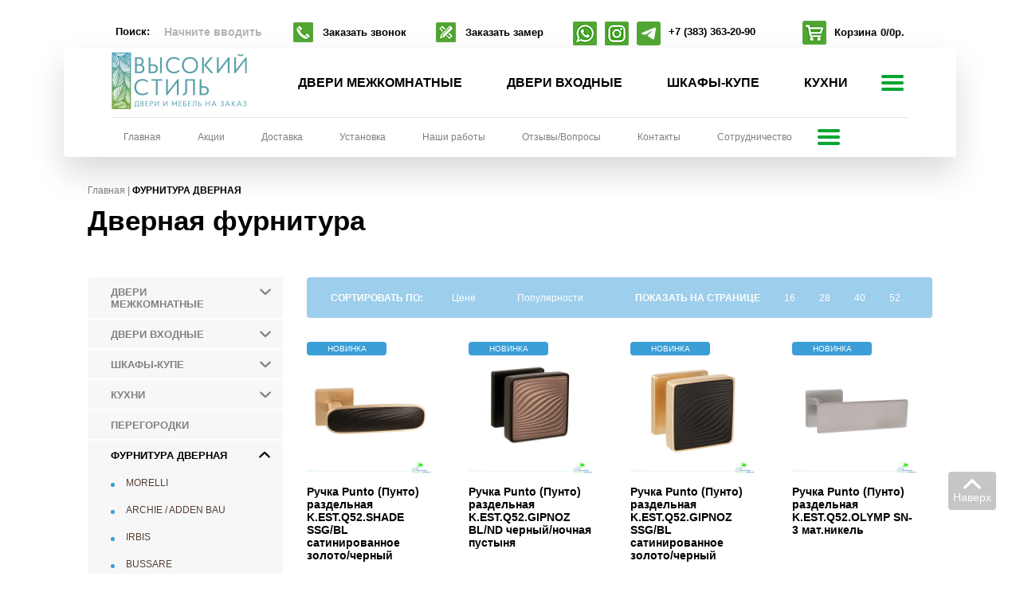

--- FILE ---
content_type: text/html; charset=utf-8
request_url: https://vstile-nsk.ru/furnitura-dvernaya
body_size: 31113
content:

	<!doctype html>
<html lang="ru">
<head>
	<link rel="icon" href="/favicon.ico" type="image/x-icon" />
	<meta name='wmail-verification' content='41b43b0da60c5dfd' />
	<meta name="google-site-verification" content="jYsm22Hi5WCy270Bm74iKEn6fSGU8umAiaHLE3Sgn5E" />
	<meta name="cmsmagazine" content="c0f90dec83233285556caf0b402b2622" />
	<meta name="cmsmagazine" content="b660f4e6575228e09ad24f0c68fcf699" />
	<meta name="yandex-verification" content="682f22b7518331e1" />
	<meta name="yandex-verification" content="3717a9fdc58e0ae1" />
    <meta name="robots" content="all">
    <meta charset="UTF-8">
    <title>Купить межкомнатную дверную фурнитуру для дверей в Новосибирске </title>
    <meta name="description" content="Каталог фурнитуры в Новосибирске — цена в интернет-магазине «Высокий Стиль». Выгодные условия, доставка, широкий ассортимент. ">
    <meta name="keywords" content="ФУРНИТУРА ДВЕРНАЯ ">
    <meta name="SKYPE_TOOLBAR" content="SKYPE_TOOLBAR_PARSER_COMPATIBLE">
    <meta name='yandex-verification' content='67beea06b383247f' />
    <meta name="viewport" content="width=device-width, height=device-height, initial-scale=1.0, maximum-scale=1.0, user-scalable=no">
    <meta name="facebook-domain-verification" content="mu2cbrqg23eh8bnwdc1emvz64283df" />
      <link rel="stylesheet" href="https://cdn.jsdelivr.net/npm/bootstrap@5.1.3/dist/css/bootstrap.min.css">
    
    <link rel="stylesheet" href="https://use.fontawesome.com/releases/v5.15.4/css/all.css">
    
<style>
.wa-chat {
    align-items: center;
    font-size: 30px;
    color: #63bd12 !important;
    z-index: 999;
}
.wa-chat:hover > .wa-chat__descr {
    opacity: 1;
    visibility: visible;
    right: 100%;
}
.wa-chat__descr {
    position: absolute;
    right: 0;
    padding: 3px 8px;
    margin-right: 14px;
    color: #ffffff;
    font: 700 14px/1.5 Arial,sans-serif;
    border-radius: 3px;
    opacity: 0;
    visibility: hidden;
    white-space: nowrap;
    background-color: #444444;
    transition: 0.4s;
}
.wa-chat__img {
    max-width: 60px;
    position: relative;
    animation: swing ease-in-out 0.6s infinite alternate,pulse 1.4s infinite;
    border-radius: 50%;
}
.wa-chat a{
   
    color: #63bd12; 
   
}
</style>

    

    
        <link rel="preload" href="/t/v4076/theme135700/oranienbaum-regular-webfont.woff" as="font" type="font/woff" crossorigin="anonymous">
    <link rel="stylesheet" href="/t/v4429/images/css/user-styles.css">
    <link rel="stylesheet" href="/t/v4429/images/form.css">
	<link rel="stylesheet" href="/t/v4429/images/popup.css">
    <link rel="stylesheet" href="/t/v4429/images/base.styles.min.css">
    <link rel="stylesheet" href="/g/libs/lightgallery/v1.2.19/lightgallery.css">
   	<script src="/g/libs/jquery/1.10.2/jquery.min.js"></script>
    
   	
     
		<!-- Google Tag Manager -->
<script>(function(w,d,s,l,i){w[l]=w[l]||[];w[l].push({'gtm.start':
new Date().getTime(),event:'gtm.js'});var f=d.getElementsByTagName(s)[0],
j=d.createElement(s),dl=l!='dataLayer'?'&l='+l:'';j.async=true;j.src=
'https://www.googletagmanager.com/gtm.js?id='+i+dl;f.parentNode.insertBefore(j,f);
})(window,document,'script','dataLayer','GTM-58WGSHD');</script>
<!-- End Google Tag Manager -->
<link rel="stylesheet" href="/t/v4429/images/css/site.addons.scss.css">
<link rel="stylesheet" href="/t/v4429/images/design.styles.min.css">
	<script src="//cdn.callibri.ru/callibri.js" type="text/javascript" charset="utf-8" defer></script>

</head>

<body  class="page_in" data-folder-id="108821100" data-script-url="/furnitura-dvernaya">

<script type="text/javascript">
if (/MSIE|rv:10.0/i.test(navigator.userAgent) || /Presto/i.test(navigator.userAgent)){
$(".snowflakes").addClass("ie");
	};
</script>

<!-- Google Tag Manager (noscript) -->
<noscript><iframe src="https://www.googletagmanager.com/ns.html?id=GTM-58WGSHD"
height="0" width="0" style="display:none;visibility:hidden"></iframe></noscript>
<!-- End Google Tag Manager (noscript) -->
    <div class="wrapper fixed-top-wr folder_wr">
        <header id="header">
    	    		<div class="ny-top">
    			<div></div>
    		</div>
    	    	
		<div class="fixed-top scrolled">
			<div class="burger">
				<span></span>
			</div>
			<div class="fixed-top__middle-wrap">
				<a href="https://vstile-nsk.ru" class="logo">
                	                	<img src="/t/v4429/images/new_logo.png" alt="" class="pk_logo">
                	<img src="/t/v4429/images/h_sty.gif" alt="" class="mob_logo">
	            </a>
				<div class="fixed-top__middle">
					<div class="block_wr">
						<div class="fixed-top-wrap">
							<div class="fixed-top-in">
								<div class="fixed-table">
									<div class="fixed-top-inner search-wrap">
										<div class="search">
											<form action="/magazin/search" class="s_f" method="get" name="poisk" id="form">
												<input name="search_text" id="shop2-text" type="text"  class="s_t" placeholder="Начните вводить" value="" />
																								<input type="submit" class="s_b" value="Поиск:" />
																							<re-captcha data-captcha="recaptcha"
     data-name="captcha"
     data-sitekey="6LddAuIZAAAAAAuuCT_s37EF11beyoreUVbJlVZM"
     data-lang="ru"
     data-rsize="invisible"
     data-type="image"
     data-theme="light"></re-captcha></form>
										</div>
										<div class="search-close-btn">&nbsp;</div>
									</div>
																			<div class="for-mob">
											
										</div>
																									        <div class="fixed-top-inner address">г. Новосибирск
ул. Зыряновская, 61</div>
							        									<div class="fixed-top-inner top-tel">
										<a class="wa-chat" style="margin-right: 10px;" href="https://wa.me/+79618462090" onclick="yaCounter26136606.reachGoal('whats_up'); return true;" target="_blank"><img src="/t/v4429/images/t4.gif" alt=""></a> 
										<a class="wa-chat" style="margin-right: 10px;" target="_blank" href="https://www.instagram.com/vstile_nsk.ru/?igshid=wmqkuzqfmfe4">
											<img src="/t/v4429/images/t3.gif" alt="">
										</a>
										
										<a class="wa-chat" style="margin-right: 10px;" target="_blank" href="https://t.me/">
											<img src="/t/v4429/images/tgbg.gif" alt="">
										</a>
										
										<a href="tel:+73833632090" class="phone">+7 (383) 363-20-90</a>
									</div>
																		
									<div class="header-but">
									<div class="fixed-top-inner top-but2"><a href="/zakazat-zvonok">Заказать звонок</a></div>									<div class="fixed-top-inner top-but1"><a href="/zakazat-besplatnyy-zamer">Заказать замер</a></div>									</div>
									
									<div class="fixed-top-inner cart-wrap cart_no_fixed">
										<div class="nofix_block">
											<div id="shop2-cart-preview">
	<div class="shop2-block cart-preview opened">
		<div class="block-body">
			<a href="/magazin/cart" class="order-btn">
				<span class="cart-preview__title">Корзина</span> <div><strong>0</strong> / <strong>0</strong> р.</div>
			</a>
		</div>
	</div>
</div><!-- Cart Preview -->										</div>
							        </div>
								</div>
							</div>
							
						</div>
					</div>
					<div class="fixed-top-wrap block_s">
						<div class="fixed-top-in">
							<div class="fixed-table">
								<div class="fixed-top-inner search-wrap">
									<div class="search">
										<form action="/magazin/search" class="s_f" method="get" name="poisk" id="form">
											<input name="search_text" id="shop2-text" type="text"  class="s_t" placeholder="Начните вводить" value="" />
											<i id="caret"></i>
											<input type="submit" class="s_b" value="Поиск:" />
											<i id="dummy" style="opacity: 0;font-family: Gotham, sans-serif;font-size: 18px;font-style:normal;position:absolute;top: 100%;"></i>
										<re-captcha data-captcha="recaptcha"
     data-name="captcha"
     data-sitekey="6LddAuIZAAAAAAuuCT_s37EF11beyoreUVbJlVZM"
     data-lang="ru"
     data-rsize="invisible"
     data-type="image"
     data-theme="light"></re-captcha></form>
									</div>
									<div class="search-close-btn">&nbsp;</div>
								</div>
																	<div class="for-mob">
										
									</div>
																						        <div class="fixed-top-inner address">г. Новосибирск
ул. Зыряновская, 61</div>
							</div>
						</div>
						
					</div>
					<div class="header__middle-wrap">
						<div class="header__middle">
							<a href="https://vstile-nsk.ru" class="logo">
										                				                	<img src="/t/v4429/images/new_logo.png" alt="">
			                				            </a>
				            <div class="header-right-wr">
				            	<div class="header-info-wr">
				            											<div class="fixed-top-inner top-tel">
										<a style="text-decoration:none;" href="tel:+73833632090" class="phone">+7 (383) 363-20-90</a>
										<div class="con-title"><a href="/kontakty">Контакты</a></div>										
                                            
                                     <a class="wa-chat" style="margin-left: 8px;" href="https://wa.me/+79618462090" onclick="yaCounter26136606.reachGoal('whats_up'); return true;" target="_blank">
                                     	<img src="/t/v4429/images/t4.gif" alt="">
                                     </a>
                                     <a class="wa-chat" style="margin-left: 8px;" target="_blank" href="https://www.instagram.com/vstile_nsk.ru/?igshid=wmqkuzqfmfe4"><img src="/t/v4429/images/t3.gif" alt=""></a>
                                     <a class="wa-chat" style="margin-left: 8px;" target="_blank" href="https://{$site.tg}">
											<img src="/t/v4429/images/tgbg.gif" alt="">
										</a>
                                     
									</div>
																		<div class="header-but">
									<div class="fixed-top-inner top-but2"><a href="/zakazat-zvonok">Заказать звонок</a></div>									<div class="fixed-top-inner top-but1"><a href="/zakazat-besplatnyy-zamer">Заказать замер</a></div>									</div>
									<div class="search-btn">
										поиск
									</div>
									<div class="fixed-top-inner cart-wrap cart_fixed">
																	        </div>
				            	</div>
				            							<nav class="header__folders-menu-wrap">     
								<ul class="header__folders-menu"><li class="haschild"><a href="/mezhkomnatnye-dveri" >ДВЕРИ МЕЖКОМНАТНЫЕ</a></li><li class="haschild"><a href="/vhodnye-dveri" >ДВЕРИ ВХОДНЫЕ</a></li><li class="haschild"><a href="/shkafi-kupe" >ШКАФЫ-КУПЕ</a></li><li class="haschild"><a href="/kuhni" >КУХНИ</a></li><li><a href="/peregorodki-1" >ПЕРЕГОРОДКИ</a></li><li class="haschild opened active"><a href="/furnitura-dvernaya" >ФУРНИТУРА ДВЕРНАЯ</a></li><li class="haschild"><a href="/kommercheskie-dveri" >КОММЕРЧЕСКИЕ ДВЕРИ</a></li><li class="haschild"><a href="/kommercheskaya-mebel" >КОММЕРЧЕСКАЯ МЕБЕЛЬ</a></li></ul>				            </nav>
				          					          	</div>
			          	</div>
				        <nav class="tm">
				            <menu class="header__top-menu">
				                				                				                	<li><a href="/">Главная</a></li>
				                				                				                				                	<li><a href="/akcii">Акции</a></li>
				                				                				                				                	<li><a href="/dostavka">Доставка</a></li>
				                				                				                				                	<li><a href="/ustanovka-mezhkomnatnih-dverei">Установка</a></li>
				                				                				                				                	<li><a href="/nashi-raboty">Наши работы</a></li>
				                				                				                				                	<li><a href="/voprosy-otzyvy">Отзывы/Вопросы</a></li>
				                				                				                				                	<li><a href="/kontakty">Контакты</a></li>
				                				                				                				                	<li><a href="/sotrudnichestvo">Сотрудничество</a></li>
				                				                				                				                				                				                	<li><a href="/politika-konfidencialnosti">Политика конфиденциальности</a></li>
				                				                				                				                	<li><a href="/katalog-faktur" target="_blank">Каталог фактур</a></li>
				                				                				            </menu>
				        </nav>
		          	</div>
	          	</div>
          	</div>
          	
		</div>
        </header><!-- ===============header=============== -->
        
                        		
        <div class="column_wrap">
            <article>
            	<div class="inners">
								
									<div class="folder__inner-top">
								
								<div class="site-path"><a href="/">Главная</a> <span> | </span> ФУРНИТУРА ДВЕРНАЯ</div>					<h1 style="font-size: 35px;">Дверная фурнитура</h1>
								
				<meta name="yandex-verification" content="014d05ab626301c7" />

            <!-- 46b9544ffa2e5e73c3c971fe2ede35a5 -->
            <script src='/shared/s3/js/lang/ru.js'></script>
            <script src='/shared/s3/js/common.min.js'></script>
        <link rel='stylesheet' type='text/css' href='/shared/s3/css/calendar.css' /><link rel="stylesheet" href="/g/libs/lightgallery-proxy-to-hs/lightgallery.proxy.to.hs.min.css" media="all" async>
<script src="/g/libs/lightgallery-proxy-to-hs/lightgallery.proxy.to.hs.stub.min.js"></script>
<script src="/g/libs/lightgallery-proxy-to-hs/lightgallery.proxy.to.hs.js" async></script>
<link rel="icon" href="/favicon.ico" type="image/vnd.microsoft.icon">

<!--s3_require-->
<link rel="stylesheet" href="/g/basestyle/1.0.1/user/user.css" type="text/css"/>
<link rel="stylesheet" href="/g/basestyle/1.0.1/user/user.blue.css" type="text/css"/>
<script type="text/javascript" src="/g/basestyle/1.0.1/user/user.js" async></script>
<link rel="stylesheet" href="/g/templates/pages/2016.1/pages_additional_1_0/pages.additional.1.0.css" type="text/css"/>
<!--/s3_require-->

<!--s3_goal-->
<script src="/g/s3/goal/1.0.0/s3.goal.js"></script>
<script>new s3.Goal({map:{"92907":{"goal_id":"92907","object_id":"16171900","event":"submit","system":"metrika","label":"button_price","code":"anketa"},"400500":{"goal_id":"400500","object_id":"16169100","event":"submit","system":"metrika","label":"measureSend","code":"anketa"},"602704":{"goal_id":"602704","object_id":"16169100","event":"submit","system":"analytics","label":"measureSend","code":"anketa"},"1955902":{"goal_id":"1955902","object_id":"16169500","event":"submit","system":"metrika","label":"callSend","code":"anketa"},"1956502":{"goal_id":"1956502","object_id":"16169300","event":"submit","system":"metrika","label":"measureSend","code":"anketa"},"1956902":{"goal_id":"1956902","object_id":"16169300","event":"submit","system":"analytics","label":"measureSend","code":"anketa"},"1957102":{"goal_id":"1957102","object_id":"16169500","event":"submit","system":"analytics","label":"callSend","code":"anketa"}}, goals: [], ecommerce:[]});</script>
<!--/s3_goal-->

    						
		
		
		
			<link rel="stylesheet" type="text/css" href="/g/shop2v2/default/css/theme.less.css">		
			<script type="text/javascript" src="/g/printme.js"></script>
		<script type="text/javascript" src="/g/shop2v2/default/js/tpl.js"></script>
		<script type="text/javascript" src="/g/shop2v2/default/js/baron.min.js"></script>
		
			<script type="text/javascript" src="/g/shop2v2/default/js/shop2.2.js"></script>
		
	<script type="text/javascript">shop2.init({"productRefs": [],"apiHash": {"getPromoProducts":"6ba75e85a4f9fcba6efb923d43a3c1be","getSearchMatches":"e70da23f338f751172d27bf9b2332964","getFolderCustomFields":"75a793c05814c70eac284faeade0db98","getProductListItem":"50845f95741f0d7780d36ef34c8591cb","cartAddItem":"39bf673e7fdc2b745f5bd7fc7dfdccb9","cartRemoveItem":"279cf905ee9ea23ae9dec297a7aaf63f","cartUpdate":"cc69446d5b1cc79992fbd980ef391ac1","cartRemoveCoupon":"18490202cadff42a145b4b57c6f95470","cartAddCoupon":"9ede9a2a385368482f5ebaee1cd35160","deliveryCalc":"a593c1c484fa9423966002342ebc3ca6","printOrder":"fd8d97032713b150afd5b885351d4255","cancelOrder":"aebfe24f618bc5cd388bdf9cee034ccb","cancelOrderNotify":"85b0ef20582c9497a0831651af2d3ae8","repeatOrder":"17d5ccb6873f88151572114ba846fe31","paymentMethods":"81067a48070c23a50cab428b16fac9db","compare":"b6055db26c61092f1056087ef0f4735e"},"hash": null,"verId": 2581168,"mode": "folder","step": "","uri": "/magazin","IMAGES_DIR": "/d/","my": {"list_picture_enlarge":true,"accessory":"\u0410\u043a\u0441\u0435\u0441\u0441\u0443\u0430\u0440\u044b","kit":"\u041a\u043e\u043c\u043f\u043b\u0435\u043a\u0442","recommend":"\u0420\u0435\u043a\u043e\u043c\u0435\u043d\u0434\u0443\u0435\u043c\u044b\u0435","similar":"\u041f\u043e\u0445\u043e\u0436\u0438\u0435","modification":"\u041c\u043e\u0434\u0438\u0444\u0438\u043a\u0430\u0446\u0438\u0438","show_rating_sort":true,"min_count_in_select":"2000","list_in_select":false},"shop2_cart_order_payments": 3,"cf_margin_price_enabled": 0,"maps_yandex_key":"","maps_google_key":""});shop2.filter._pre_params = "&s[folder_id]=108821100";</script>
<style type="text/css">.product-item-thumb {width: 155px;}.product-item-thumb .product-image, .product-item-simple .product-image {height: 265px;width: 155px;}.product-item-thumb .product-amount .amount-title {width: 59px;}.product-item-thumb .product-price {width: 105px;}.shop2-product .product-side-l {width: 300px;}.shop2-product .product-image {height: 300px;width: 300px;}.shop2-product .product-thumbnails li {width: 90px;height: 90px;}</style>
    			    <link rel="stylesheet" href="/t/v4429/images/design.styles.min.css">
	<div class="shop2-cookies-disabled shop2-warning hide"></div>
	
	
<script type="text/javascript">
hs.align = 'center';
hs.transitions = ['expand', 'crossfade'];
hs.outlineType = 'rounded-white';
hs.fadeInOut = true;
hs.registerOverlay({
 thumbnailId: null,
 overlayId: 'controlbar',
 position: 'bottom right',
 hideOnMouseOut: true
});
</script>

<div id="controlbar" class="highslide-overlay controlbar"><a href="#" onclick="return hs.previous(this)" title="Следующая (клавиша влево)"></a><a href="#" onclick="return hs.next(this)" title="Предыдущая (клавиша вправо)"></a><a href="#" class="highslide-move" title="Нажмите чтобы двигать картинку"></a><a href="#" onclick="return hs.close(this)" title="Закрыть"></a></div>
<style type="text/css">
.highslide-thumbnail { width:10px; }
.highslide-thumbnail img { padding: 3px; }
</style>


	
		
		
							
			
							
			
							
			
		
		
				
						
						
							
																						
				<div class="wrapp">
			<ul class="category_lists category_list wr">
		  		  		  		  		  		  		  		  		  		  		  		  		  		  		  		  		  		  		  		  		  		  		  		  		  		  		  		  		  		  		  		  		  		  		  		  		  		  		  		  		  		  		  		  		  		  		  		  		  		  		  		  		  		  		  		  		  		  		  		  		  		  		  		  		  		  		  		  		  		  		  		  		  		  		  		  		  		  		  		  		  		  		  		  		  		  		  		  		  		  		  		  		    <li style="display:none;">
		        <a href="/furnitura-dvernaya/morelli">
		        	<span class="f1 f2 wwww">MORELLI </span>
		        				            <div class="img-block">
		              <img alt="" src="/thumb/2/0KvuLHwFQUwmiAIGDW163A/180r/d/mh-36_cof.jpg" />		              <img alt="" src="/thumb/2/QLlLIvg3c2aHbADhTM65-A/180r/d/mn-21_khrom.jpg" />		              		            </div>
		          		        </a>
		    </li>
		  		  		  		    <li style="display:none;">
		        <a href="/furnitura-dvernaya/archie">
		        	<span class="f1 f2 wwww">ARCHIE / ADDEN BAU </span>
		        				            <div class="img-block">
		              <img alt="" src="/thumb/2/_uH_i5XIKjZeTS5t3A4LZQ/180r/d/199_p.jpg" />		              <img alt="" src="/thumb/2/D3gQgPr8GffKkBo2iTwT3w/180r/d/113_hwa.jpg" />		              		            </div>
		          		        </a>
		    </li>
		  		  		  		    <li style="display:none;">
		        <a href="/furnitura-dvernaya/irbis">
		        	<span class="f1 f2 wwww">IRBIS </span>
		        				            <div class="img-block">
		              <img alt="" src="/thumb/2/dYoZXRtWmoVmgHxfceXzsA/180r/d/stella_bronza_antichnaya_matovaya.png" />		              <img alt="" src="/thumb/2/Vx--MERuhO2tklqDXCDYWg/180r/d/ostiya_bronza_chernaya_s_patinoy.png" />		              		            </div>
		          		        </a>
		    </li>
		  		  		  		    <li style="display:none;">
		        <a href="/magazin/folder/bussare">
		        	<span class="f1 f2 wwww">BUSSARE </span>
		        				        </a>
		    </li>
		  		  		  		    <li style="display:none;">
		        <a href="/furnitura-dvernaya/morelli-furnitura-dlya-razdvizhnykh-dverey">
		        	<span class="f1 f2 wwww">Morelli - фурнитура для раздвижных дверей </span>
		        				            <div class="img-block">
		              		              <img alt="" src="/thumb/2/0uF0qhEPwysZgr9Yi0sI6g/180r/d/28948063.185qqdowo6.jpg" />		              		            </div>
		          		        </a>
		    </li>
		  		  		  		    <li style="display:none;">
		        <a href="/furnitura-dvernaya/morelli-luxury">
		        	<span class="f1 f2 wwww">Morelli LUXURY </span>
		        				            <div class="img-block">
		              <img alt="" src="/thumb/2/18rkAw_PKfmWhpsW2CMV1A/180r/d/ceramica_oba-champ.jpg" />		              <img alt="" src="/thumb/2/mebTZcDnxFf0Pbm-XbyT-A/180r/d/NC-4_CSA_.jpg" />		              		            </div>
		          		        </a>
		    </li>
		  		  		  		    <li style="display:none;">
		        <a href="/furnitura-dvernaya/vintazhnyye-ruchki">
		        	<span class="f1 f2 wwww">Винтажные ручки </span>
		        				        </a>
		    </li>
		  		  		  		  		  		  		  		  		  		  		  		  		  		  		  		  		  		  		  		  		  		  		  		  		  		  		  		  		  		  		  		  		  		  		  		  		  		  		  		  		  		  		  		  		  		  		  		  		  		  		  		  		</ul>
	</div>			
		
				<div class="article__inner-wrap">
					<div class="fillter-mob_wr">
						<div class="fillter-mob__title">Фильтр</div>
						<div class="fillter-mob__body">
							
						</div>
					</div>
										<div class="article__inner">
			        				            <aside class="aside_left">
			                							<nav class="lm">     
								<ul class="menu_left"><li class="haschild"><a href="/mezhkomnatnye-dveri" >ДВЕРИ МЕЖКОМНАТНЫЕ</a><ul class="level-2"><li><a href="/vybor-dizajnerov" >ВЫБОР ДИЗАЙНЕРОВ</a></li><li><a href="/mezhkomnatnye-dveri/rasprodazha" >РАСПРОДАЖА!</a></li><li><a href="/mezhkomnatnye-dveri/khit-prodazh" >ХИТЫ ПРОДАЖ!!!</a></li><li><a href="/mezhkomnatnye-dveri/skrytye-dveri" >СКРЫТЫЕ ДВЕРИ</a></li><li><a href="/mezhkomnatnye-dveri/belye-dveri" >БЕЛЫЕ ДВЕРИ</a></li><li><a href="/mezhkomnatnye-dveri/akciya-1-1-3" >АКЦИЯ &quot;1+1=3&quot;</a></li><li><a href="/dveri-lord" >ЛОРД (экошпон, эмаль)</a></li><li><a href="/magazin/folder/hausdoors-g-moskva" >HAUSDOORS (полипропилен, эмаль, шпон)</a></li><li><a href="/mezhkomnatnye-dveri/velldoris-ekoshpon-emal" >VELLDORIS (экошпон, эмаль)</a></li><li><a href="/yukka-ekoshpon-emal-pvh" >ЮККА (экошпон, эмаль, ПВХ)</a></li><li><a href="/mezhkomnatnye-dveri/fregat" >ФРЕГАТ-ALBERO (экошпон, ПВХ, Винил)</a></li><li><a href="/mezhkomnatnye-dveri/optima-porte-ekoshpon" >OPTIMA PORTE (экошпон)</a></li><li><a href="/mezhkomnatnye-dveri/vladimirskaya_fabrika_dverey-vfd" >ВФД (экошпон, эмаль)</a></li><li><a href="/dvernye-resheniya-ekoshpon" >ДВЕРНЫЕ РЕШЕНИЯ (экошпон)</a></li><li><a href="/deradoors" >DERADOORS (эмаль)</a></li><li><a href="/mezhkomnatnye-dveri/chdk-ekoshpon-pvkh" >AXEL DOORS (экошпон)</a></li><li><a href="/mezhkomnatnye-dveri/sibir-profil" >СИБИРЬ-ПРОФИЛЬ (экошпон, ПВХ)</a></li><li><a href="/mezhkomnatnye-dveri/sitidors-shpon" >СИТИДОРС (шпон/экошпон)</a></li><li><a href="/mezhkomnatnye-dveri/sitidors-emal" >СИТИДОРС (эмаль)</a></li><li><a href="/magazin/folder/aluminievie-dveri" >АЛЮМИНИЕВЫЕ ДВЕРИ</a></li><li><a href="/sistemy-otkryvaniya" >СИСТЕМЫ ОТКРЫВАНИЯ</a></li></ul></li><li class="haschild"><a href="/vhodnye-dveri" >ДВЕРИ ВХОДНЫЕ</a><ul class="level-2"><li><a href="/vhodnye-dveri/dveri-ekonom" >СПЕЦ ПРЕДЛОЖЕНИЕ!!!</a></li><li><a href="/intekron-g-joshkar-ola" >ИНТЕКРОН (г.Йошкар-Ола)</a></li><li><a href="/mastino" >МАСТИНО (г.Казань)</a></li><li><a href="/vhodnye-dveri/centurion-g-novosibirsk" >ЦЕНТУРИОН (г.Новосибирск)</a></li><li><a href="/vhodnye-dveri/citadel-yoshkar-g-yoshkar-ola" >ЦИТАДЕЛЬ (г.Йошкар-Ола)</a></li><li><a href="/etalon" >ЭТАЛОН (г.Белгород)</a></li><li><a href="/luxor-g-joshkar-ola" >LUXOR (г.Йошкар-Ола)</a></li><li><a href="/vhodnye-dveri/retvizan" >РЕТВИЗАН (г.Новосибирск)</a></li><li><a href="/volga-bunker-g-joshkar-ola" >ВОЛГА-БУНКЕР (г.Йошкар-Ола)</a></li><li><a href="/vhodnye-dveri/umnie-dveri" >УМНЫЕ ДВЕРИ</a></li><li><a href="/vhodnye-dveri/dveri-s-zerkalom" >ДВЕРИ С ЗЕРКАЛОМ</a></li><li><a href="/vhodnye-dveri/dveri-s-termorazryvom" >ДВЕРИ с ТЕРМОРАЗРЫВОМ</a></li></ul></li><li class="haschild"><a href="/shkafi-kupe" >ШКАФЫ-КУПЕ</a><ul class="level-2"><li><a href="/shkafi-kupe/individualnyy-zakaz" >Шкафы-купе на заказ</a></li><li><a href="/shkafi-kupe/napolneniye-shkafa-tseny" >Внутреннее наполнение шкафов-купе</a></li></ul></li><li class="haschild"><a href="/kuhni" >КУХНИ</a><ul class="level-2"><li><a href="https://vstile-nsk.ru/kuhni" >ВСЕ КУХНИ</a></li><li><a href="/kuhni/uglovye-kuhni" >УГЛОВЫЕ КУХНИ</a></li><li><a href="/kuhni/stoleshnitsy-iz-kamnya" >СТОЛЕШНИЦЫ ИЗ КАМНЯ</a></li></ul></li><li><a href="/peregorodki-1" >ПЕРЕГОРОДКИ</a></li><li class="haschild opened active"><a href="/furnitura-dvernaya" >ФУРНИТУРА ДВЕРНАЯ</a><ul class="level-2"><li><a href="/furnitura-dvernaya/morelli" >MORELLI</a></li><li><a href="/furnitura-dvernaya/archie" >ARCHIE / ADDEN BAU</a></li><li><a href="/furnitura-dvernaya/irbis" >IRBIS</a></li><li><a href="/magazin/folder/bussare" >BUSSARE</a></li><li><a href="/furnitura-dvernaya/morelli-furnitura-dlya-razdvizhnykh-dverey" >Morelli - фурнитура для раздвижных дверей</a></li><li><a href="/furnitura-dvernaya/morelli-luxury" >Morelli LUXURY</a></li><li><a href="/furnitura-dvernaya/vintazhnyye-ruchki" >Винтажные ручки</a></li></ul></li><li class="haschild"><a href="/kommercheskie-dveri" >КОММЕРЧЕСКИЕ ДВЕРИ</a><ul class="level-2"><li><a href="/medicinskie" >Для медицинских учреждений</a></li><li><a href="/dlya-gostinic" >Для гостиниц и жилых комплексов</a></li><li><a href="/dlya-detskih-sadov" >Для детских садов, школ и ВУЗов</a></li><li><a href="/protivopozharnye" >Противопожарные</a></li><li><a href="/s-cpl-pokrytiem" >С CPL покрытием</a></li><li><a href="/s-hpl-pokrytiem" >С HPL покрытием</a></li><li><a href="/ofisnye" >Для офисов и бизнес-центров</a></li><li><a href="/dlya-restoranov-i-kafe" >Для ресторанов и кафе</a></li><li><a href="/dlya-torgovyh-centrov" >Для торговых центров и магазинов</a></li><li><a href="/dlya-stadionov-i-sportivnyh-ob-ektov" >Для фитнес центров и спортивных объектов</a></li><li><a href="/skrytye-dveri-1" >Скрытые двери</a></li><li><a href="/vlagostojkie-dveri" >Влагостойкие двери</a></li><li><a href="/dlya-stroitelnyh-ob-ketov" >Для строительных и промышленных объектов по ГОСТУ</a></li><li><a href="/dlya-aeroportov-i-vokzalov" >Для аэропортов и вокзалов</a></li><li><a href="/mayatnikovye-dveri" >Маятниковые двери</a></li></ul></li><li class="haschild"><a href="/kommercheskaya-mebel" >КОММЕРЧЕСКАЯ МЕБЕЛЬ</a><ul class="level-2"><li><a href="/mebel-dlya-ofisov" >Мебель для офисов</a></li><li><a href="/mebel-dlya-mediciny" >Мебель для медицины</a></li><li><a href="/mebel-dlya-gostinic" >Мебель для гостиниц</a></li><li><a href="/torgovoe-oborudovaniya" >Торговое оборудования</a></li><li><a href="/mebel-dlya-kafe-i-restoranov" >Мебель для кафе и ресторанов</a></li><li><a href="/resepshn" >Ресепшн</a></li><li><a href="/mebel-dlya-sportivnyh-centrov" >Мебель для спортивных центров</a></li><li><a href="/stoly-iz-massiva-dereva" >Столы из массива дерева</a></li></ul></li></ul>			                </nav>
			              				            	

					
		
					
	
	
				
							<form action="#" class="shop2-filter">
				<a id="shop2-filter"></a>

							<div class="table-filter-param">
												<div class="param-wrap param_range price range_slider_wrapper">
                    <div class="param-title">Цена:</div>
                    <div class="param-body">
                            <div class="input_range_slider"></div>
                            <div class="price_range clear-self">
                                    <input name="s[price][min]" type="text" size="5" class="small low" value="0" />
        <input name="s[price][max]" type="text" size="5" class="small hight" data-max="150000" value="150000" />
                            </div>
                    </div>
                </div>
																						<div class="vendors-row">
						<div class="ft">Производитель:</div>
						<div class="fb">
																								<a href="#" data-name="s[vendor_id][]" data-value="43662500" class="param-val">
										ADDEN BAU<span>&nbsp;</span>
									</a>
																	<a href="#" data-name="s[vendor_id][]" data-value="33789300" class="param-val">
										ARCHIE<span>&nbsp;</span>
									</a>
																	<a href="#" data-name="s[vendor_id][]" data-value="43662100" class="param-val">
										BUSSARE<span>&nbsp;</span>
									</a>
																	<a href="#" data-name="s[vendor_id][]" data-value="33794700" class="param-val">
										Морелли (MORELLI)<span>&nbsp;</span>
									</a>
																					</div>
											</div>
				
								

				
				
			</div>
		

			
				<div class="but-f">
					<div class="result block_n  hide"><span>0</span>
					</div>
					<div class="result shop2-filter2  hide">
						Выбрано моделей: <span class="filter-result" id="filter-result">205</span><div class="result-arrow"></div>
						<div class="shop2-filter-go">Показать</div>
					</div>
					<a href="#" class="shop2-btn shop2-filter-go">Показать</a>
					<a href="/furnitura-dvernaya" class="shop2-btn">Сбросить фильтр</a>
				</div>
				<div class="shop2-clear-container"></div>
			

			<re-captcha data-captcha="recaptcha"
     data-name="captcha"
     data-sitekey="6LddAuIZAAAAAAuuCT_s37EF11beyoreUVbJlVZM"
     data-lang="ru"
     data-rsize="invisible"
     data-type="image"
     data-theme="light"></re-captcha></form><!-- Filter -->
		

		
			
			
			
			
			
			
			
			
			
					
				              				
							
			            </aside>
			            			<div class="aside_mid">	
																			    


		

                    
        
                    
        
    
    
        


        
            
            
            
            
            
            
            
            
            

			<noindex><div class="shop2-sorting-panel shop2-sorting-panel-show">
								<div class="sorting">
					<strong class="sort-title">Сортировать по:</strong>
					
                    						<a href="#" id="shop2-sorting-price" class="sort-param " data-name="price">Цене<span>&nbsp;</span></a>
                    
                    
                    						<a href="#" class="sort-param " data-name="rating">Популярности<span>&nbsp;</span></a>
                    
									</div>
												<div class="products-per-page-wr">
					<span class="products-per-page-title">Показать на странице</span>
				
					<div class="products-per-page">
																																	<a href="/furnitura-dvernaya?s[products_per_page]=16" data-value="16">16</a>
																																		<a href="/furnitura-dvernaya?s[products_per_page]=28" data-value="28">28</a>
																																		<a href="/furnitura-dvernaya?s[products_per_page]=40" data-value="40">40</a>
																																		<a href="/furnitura-dvernaya?s[products_per_page]=52" data-value="52">52</a>
																																																									</div>
				</div>
							</div></noindex>
        
    					<div class="product-list product-list-thumbs">						        <!--<div class="terr">209080406</div>-->
<form data-name="Ручка Punto (Пунто) раздельная K.EST.Q52.SHADE SSG/BL сатинированное золото/черный" method="post" action="/magazin?mode=cart&amp;action=add" accept-charset="utf-8" class="shop2-product-item product-item-thumb">

    <input type="hidden" name="kind_id" value="855596713" />
    <input type="hidden" name="product_id" value="880875513" />
    <input type="hidden" name="meta" value="null" />

    <div class="product-top">
        <div class="product-image">
                        
            
            													                    
                            
            
                <a href="/ruchka-punto-punto-razdelnaya-k-est-q52-shade-ssg-bl-satinirovannoe-zoloto-chernyj">
                      
                                    <img loading="lazy" src="/thumb/2/lc1Dxxv87iSnLTk72W7OUA/r/d/61107_01.jpg" alt="Ручка Punto (Пунто) раздельная K.EST.Q52.SHADE SSG/BL сатинированное золото/черный" title="Ручка Punto (Пунто) раздельная K.EST.Q52.SHADE SSG/BL сатинированное золото/черный" />
                                </a>
                                                    <div class="product-label">
                                <div class="product-new">Новинка</div>                																																					    					            </div>
                    </div>

                
        <div class="product-name"><a href="/ruchka-punto-punto-razdelnaya-k-est-q52-shade-ssg-bl-satinirovannoe-zoloto-chernyj">Ручка Punto (Пунто) раздельная K.EST.Q52.SHADE SSG/BL сатинированное золото/черный</a></div>
        
                
                
        
                    
        
    </div>
            <div class="product-bot">
        	            <div class="product-price">
            	                	
                		<div class="price-current">
		<strong>2&nbsp;400</strong> руб.			</div>
	            </div>
                        <div class="shop2-product-btn-box">
            
	<div class="product-amount">
							<div class="shop2-product-amount">
				<button type="button" class="amount-minus">&#8722;</button><input type="text" name="amount" maxlength="4" value="1" /><button type="button" class="amount-plus">&#43;</button>
			</div>
			</div>
            
			            	
			<button class="shop2-product-btn type-2 buy" type="submit" onclick="ym(26136606,'reachGoal','goal_basket_add'); return true;">
			<span>В корзину</span>
		</button>
	

<input type="hidden" value="Ручка Punto (Пунто) раздельная K.EST.Q52.SHADE SSG/BL сатинированное золото/черный" name="product_name" />
<input type="hidden" value="https://vstile-nsk.ru/ruchka-punto-punto-razdelnaya-k-est-q52-shade-ssg-bl-satinirovannoe-zoloto-chernyj" name="product_link" />                        </div>
        </div>
    <re-captcha data-captcha="recaptcha"
     data-name="captcha"
     data-sitekey="6LddAuIZAAAAAAuuCT_s37EF11beyoreUVbJlVZM"
     data-lang="ru"
     data-rsize="invisible"
     data-type="image"
     data-theme="light"></re-captcha></form>			        <!--<div class="terr">209080406</div>-->
<form data-name="Ручка Punto (Пунто) раздельная K.EST.Q52.GIPNOZ BL/ND черный/ночная пустыня" method="post" action="/magazin?mode=cart&amp;action=add" accept-charset="utf-8" class="shop2-product-item product-item-thumb">

    <input type="hidden" name="kind_id" value="855596513" />
    <input type="hidden" name="product_id" value="880875313" />
    <input type="hidden" name="meta" value="null" />

    <div class="product-top">
        <div class="product-image">
                        
            
            													                    
                            
            
                <a href="/ruchka-punto-punto-razdelnaya-k-est-q52-gipnoz-bl-nd-chernyj-nochnaya-pustynya">
                      
                                    <img loading="lazy" src="/thumb/2/Qt2Q0Wdrn0FqnV4X8e6KQw/r/d/61101_01.jpg" alt="Ручка Punto (Пунто) раздельная K.EST.Q52.GIPNOZ BL/ND черный/ночная пустыня" title="Ручка Punto (Пунто) раздельная K.EST.Q52.GIPNOZ BL/ND черный/ночная пустыня" />
                                </a>
                                                    <div class="product-label">
                                <div class="product-new">Новинка</div>                																																					    					            </div>
                    </div>

                
        <div class="product-name"><a href="/ruchka-punto-punto-razdelnaya-k-est-q52-gipnoz-bl-nd-chernyj-nochnaya-pustynya">Ручка Punto (Пунто) раздельная K.EST.Q52.GIPNOZ BL/ND черный/ночная пустыня</a></div>
        
                
                
        
                    
        
    </div>
            <div class="product-bot">
        	            <div class="product-price">
            	                	
                		<div class="price-current">
		<strong>2&nbsp;000</strong> руб.			</div>
	            </div>
                        <div class="shop2-product-btn-box">
            
	<div class="product-amount">
							<div class="shop2-product-amount">
				<button type="button" class="amount-minus">&#8722;</button><input type="text" name="amount" maxlength="4" value="1" /><button type="button" class="amount-plus">&#43;</button>
			</div>
			</div>
            
			            	
			<button class="shop2-product-btn type-2 buy" type="submit" onclick="ym(26136606,'reachGoal','goal_basket_add'); return true;">
			<span>В корзину</span>
		</button>
	

<input type="hidden" value="Ручка Punto (Пунто) раздельная K.EST.Q52.GIPNOZ BL/ND черный/ночная пустыня" name="product_name" />
<input type="hidden" value="https://vstile-nsk.ru/ruchka-punto-punto-razdelnaya-k-est-q52-gipnoz-bl-nd-chernyj-nochnaya-pustynya" name="product_link" />                        </div>
        </div>
    <re-captcha data-captcha="recaptcha"
     data-name="captcha"
     data-sitekey="6LddAuIZAAAAAAuuCT_s37EF11beyoreUVbJlVZM"
     data-lang="ru"
     data-rsize="invisible"
     data-type="image"
     data-theme="light"></re-captcha></form>			        <!--<div class="terr">209080406</div>-->
<form data-name="Ручка Punto (Пунто) раздельная K.EST.Q52.GIPNOZ SSG/BL сатинированное золото/черный" method="post" action="/magazin?mode=cart&amp;action=add" accept-charset="utf-8" class="shop2-product-item product-item-thumb">

    <input type="hidden" name="kind_id" value="855594113" />
    <input type="hidden" name="product_id" value="880872913" />
    <input type="hidden" name="meta" value="null" />

    <div class="product-top">
        <div class="product-image">
                        
            
            													                    
                            
            
                <a href="/ruchka-punto-punto-razdelnaya-k-est-q52-gipnoz-ssg-bl-satinirovannoe-zoloto-chernyj">
                      
                                    <img loading="lazy" src="/thumb/2/oor3YAxGA2rRMQ5_vA9Ilw/r/d/61103_01.jpg" alt="Ручка Punto (Пунто) раздельная K.EST.Q52.GIPNOZ SSG/BL сатинированное золото/черный" title="Ручка Punto (Пунто) раздельная K.EST.Q52.GIPNOZ SSG/BL сатинированное золото/черный" />
                                </a>
                                                    <div class="product-label">
                                <div class="product-new">Новинка</div>                																																					    					            </div>
                    </div>

                
        <div class="product-name"><a href="/ruchka-punto-punto-razdelnaya-k-est-q52-gipnoz-ssg-bl-satinirovannoe-zoloto-chernyj">Ручка Punto (Пунто) раздельная K.EST.Q52.GIPNOZ SSG/BL сатинированное золото/черный</a></div>
        
                
                
        
                    
        
    </div>
            <div class="product-bot">
        	            <div class="product-price">
            	                	
                		<div class="price-current">
		<strong>2&nbsp;300</strong> руб.			</div>
	            </div>
                        <div class="shop2-product-btn-box">
            
	<div class="product-amount">
							<div class="shop2-product-amount">
				<button type="button" class="amount-minus">&#8722;</button><input type="text" name="amount" maxlength="4" value="1" /><button type="button" class="amount-plus">&#43;</button>
			</div>
			</div>
            
			            	
			<button class="shop2-product-btn type-2 buy" type="submit" onclick="ym(26136606,'reachGoal','goal_basket_add'); return true;">
			<span>В корзину</span>
		</button>
	

<input type="hidden" value="Ручка Punto (Пунто) раздельная K.EST.Q52.GIPNOZ SSG/BL сатинированное золото/черный" name="product_name" />
<input type="hidden" value="https://vstile-nsk.ru/ruchka-punto-punto-razdelnaya-k-est-q52-gipnoz-ssg-bl-satinirovannoe-zoloto-chernyj" name="product_link" />                        </div>
        </div>
    <re-captcha data-captcha="recaptcha"
     data-name="captcha"
     data-sitekey="6LddAuIZAAAAAAuuCT_s37EF11beyoreUVbJlVZM"
     data-lang="ru"
     data-rsize="invisible"
     data-type="image"
     data-theme="light"></re-captcha></form>			        <!--<div class="terr">209080406</div>-->
<form data-name="Ручка Punto (Пунто) раздельная K.EST.Q52.OLYMP SN-3 мат.никель" method="post" action="/magazin?mode=cart&amp;action=add" accept-charset="utf-8" class="shop2-product-item product-item-thumb">

    <input type="hidden" name="kind_id" value="855593313" />
    <input type="hidden" name="product_id" value="880872313" />
    <input type="hidden" name="meta" value="null" />

    <div class="product-top">
        <div class="product-image">
                        
            
            													                    
                            
            
                <a href="/ruchka-punto-punto-razdelnaya-k-est-q52-olymp-sn-3-mat-nikel">
                      
                                    <img loading="lazy" src="/thumb/2/hqGhNGfL-Dnd7UnhAI7Rjw/r/d/60415_01.jpg" alt="Ручка Punto (Пунто) раздельная K.EST.Q52.OLYMP SN-3 мат.никель" title="Ручка Punto (Пунто) раздельная K.EST.Q52.OLYMP SN-3 мат.никель" />
                                </a>
                                                    <div class="product-label">
                                <div class="product-new">Новинка</div>                																																					    					            </div>
                    </div>

                
        <div class="product-name"><a href="/ruchka-punto-punto-razdelnaya-k-est-q52-olymp-sn-3-mat-nikel">Ручка Punto (Пунто) раздельная K.EST.Q52.OLYMP SN-3 мат.никель</a></div>
        
                
                
        
                    
        
    </div>
            <div class="product-bot">
        	            <div class="product-price">
            	                	
                		<div class="price-current">
		<strong>1&nbsp;900</strong> руб.			</div>
	            </div>
                        <div class="shop2-product-btn-box">
            
	<div class="product-amount">
							<div class="shop2-product-amount">
				<button type="button" class="amount-minus">&#8722;</button><input type="text" name="amount" maxlength="4" value="1" /><button type="button" class="amount-plus">&#43;</button>
			</div>
			</div>
            
			            	
			<button class="shop2-product-btn type-2 buy" type="submit" onclick="ym(26136606,'reachGoal','goal_basket_add'); return true;">
			<span>В корзину</span>
		</button>
	

<input type="hidden" value="Ручка Punto (Пунто) раздельная K.EST.Q52.OLYMP SN-3 мат.никель" name="product_name" />
<input type="hidden" value="https://vstile-nsk.ru/ruchka-punto-punto-razdelnaya-k-est-q52-olymp-sn-3-mat-nikel" name="product_link" />                        </div>
        </div>
    <re-captcha data-captcha="recaptcha"
     data-name="captcha"
     data-sitekey="6LddAuIZAAAAAAuuCT_s37EF11beyoreUVbJlVZM"
     data-lang="ru"
     data-rsize="invisible"
     data-type="image"
     data-theme="light"></re-captcha></form>			        <!--<div class="terr">209080406</div>-->
<form data-name="Ручка Punto (Пунто) раздельная K.EST.Q52.OLYMP SSC-16 сатинированный хром" method="post" action="/magazin?mode=cart&amp;action=add" accept-charset="utf-8" class="shop2-product-item product-item-thumb">

    <input type="hidden" name="kind_id" value="855592713" />
    <input type="hidden" name="product_id" value="880871713" />
    <input type="hidden" name="meta" value="null" />

    <div class="product-top">
        <div class="product-image">
                        
            
            													                    
                            
            
                <a href="/ruchka-punto-punto-razdelnaya-k-est-q52-olymp-ssc-16-satinirovannyj-hrom">
                      
                                    <img loading="lazy" src="/thumb/2/eTI97pfN7eTiNJr-W2PMGQ/r/d/60419_01.jpg" alt="Ручка Punto (Пунто) раздельная K.EST.Q52.OLYMP SSC-16 сатинированный хром" title="Ручка Punto (Пунто) раздельная K.EST.Q52.OLYMP SSC-16 сатинированный хром" />
                                </a>
                                                    <div class="product-label">
                                <div class="product-new">Новинка</div>                																																					    					            </div>
                    </div>

                
        <div class="product-name"><a href="/ruchka-punto-punto-razdelnaya-k-est-q52-olymp-ssc-16-satinirovannyj-hrom">Ручка Punto (Пунто) раздельная K.EST.Q52.OLYMP SSC-16 сатинированный хром</a></div>
        
                
                
        
                    
        
    </div>
            <div class="product-bot">
        	            <div class="product-price">
            	                	
                		<div class="price-current">
		<strong>2&nbsp;000</strong> руб.			</div>
	            </div>
                        <div class="shop2-product-btn-box">
            
	<div class="product-amount">
							<div class="shop2-product-amount">
				<button type="button" class="amount-minus">&#8722;</button><input type="text" name="amount" maxlength="4" value="1" /><button type="button" class="amount-plus">&#43;</button>
			</div>
			</div>
            
			            	
			<button class="shop2-product-btn type-2 buy" type="submit" onclick="ym(26136606,'reachGoal','goal_basket_add'); return true;">
			<span>В корзину</span>
		</button>
	

<input type="hidden" value="Ручка Punto (Пунто) раздельная K.EST.Q52.OLYMP SSC-16 сатинированный хром" name="product_name" />
<input type="hidden" value="https://vstile-nsk.ru/ruchka-punto-punto-razdelnaya-k-est-q52-olymp-ssc-16-satinirovannyj-hrom" name="product_link" />                        </div>
        </div>
    <re-captcha data-captcha="recaptcha"
     data-name="captcha"
     data-sitekey="6LddAuIZAAAAAAuuCT_s37EF11beyoreUVbJlVZM"
     data-lang="ru"
     data-rsize="invisible"
     data-type="image"
     data-theme="light"></re-captcha></form>			        <!--<div class="terr">209080406</div>-->
<form data-name="Ручка Punto (Пунто) раздельная K.EST.Q52.OLYMP BL-24 черный" method="post" action="/magazin?mode=cart&amp;action=add" accept-charset="utf-8" class="shop2-product-item product-item-thumb">

    <input type="hidden" name="kind_id" value="855591713" />
    <input type="hidden" name="product_id" value="880870913" />
    <input type="hidden" name="meta" value="null" />

    <div class="product-top">
        <div class="product-image">
                        
            
            													                    
                            
            
                <a href="/ruchka-punto-punto-razdelnaya-k-est-q52-olymp-bl-24-chernyj">
                      
                                    <img loading="lazy" src="/thumb/2/56QzyJbt2g--z71AmxLouA/r/d/60413_01.jpg" alt="Ручка Punto (Пунто) раздельная K.EST.Q52.OLYMP BL-24 черный" title="Ручка Punto (Пунто) раздельная K.EST.Q52.OLYMP BL-24 черный" />
                                </a>
                                                    <div class="product-label">
                                <div class="product-new">Новинка</div>                																																					    					            </div>
                    </div>

                
        <div class="product-name"><a href="/ruchka-punto-punto-razdelnaya-k-est-q52-olymp-bl-24-chernyj">Ручка Punto (Пунто) раздельная K.EST.Q52.OLYMP BL-24 черный</a></div>
        
                
                
        
                    
        
    </div>
            <div class="product-bot">
        	            <div class="product-price">
            	                	
                		<div class="price-current">
		<strong>1&nbsp;800</strong> руб.			</div>
	            </div>
                        <div class="shop2-product-btn-box">
            
	<div class="product-amount">
							<div class="shop2-product-amount">
				<button type="button" class="amount-minus">&#8722;</button><input type="text" name="amount" maxlength="4" value="1" /><button type="button" class="amount-plus">&#43;</button>
			</div>
			</div>
            
			            	
			<button class="shop2-product-btn type-2 buy" type="submit" onclick="ym(26136606,'reachGoal','goal_basket_add'); return true;">
			<span>В корзину</span>
		</button>
	

<input type="hidden" value="Ручка Punto (Пунто) раздельная K.EST.Q52.OLYMP BL-24 черный" name="product_name" />
<input type="hidden" value="https://vstile-nsk.ru/ruchka-punto-punto-razdelnaya-k-est-q52-olymp-bl-24-chernyj" name="product_link" />                        </div>
        </div>
    <re-captcha data-captcha="recaptcha"
     data-name="captcha"
     data-sitekey="6LddAuIZAAAAAAuuCT_s37EF11beyoreUVbJlVZM"
     data-lang="ru"
     data-rsize="invisible"
     data-type="image"
     data-theme="light"></re-captcha></form>			        <!--<div class="terr">209080406</div>-->
<form data-name="Ручка Punto (Пунто) раздельная K.EST.Q52.OLYMP SSG-39 сатинированное золото" method="post" action="/magazin?mode=cart&amp;action=add" accept-charset="utf-8" class="shop2-product-item product-item-thumb">

    <input type="hidden" name="kind_id" value="855591113" />
    <input type="hidden" name="product_id" value="880870713" />
    <input type="hidden" name="meta" value="null" />

    <div class="product-top">
        <div class="product-image">
                        
            
            													                    
                            
            
                <a href="/ruchka-punto-punto-razdelnaya-k-est-q52-olymp-ssg-39-satinirovannoe-zoloto">
                      
                                    <img loading="lazy" src="/thumb/2/pZhhY1lrOAe-a8FuQs7a_w/r/d/60417_01.jpg" alt="Ручка Punto (Пунто) раздельная K.EST.Q52.OLYMP SSG-39 сатинированное золото" title="Ручка Punto (Пунто) раздельная K.EST.Q52.OLYMP SSG-39 сатинированное золото" />
                                </a>
                                                    <div class="product-label">
                                <div class="product-new">Новинка</div>                																																					    					            </div>
                    </div>

                
        <div class="product-name"><a href="/ruchka-punto-punto-razdelnaya-k-est-q52-olymp-ssg-39-satinirovannoe-zoloto">Ручка Punto (Пунто) раздельная K.EST.Q52.OLYMP SSG-39 сатинированное золото</a></div>
        
                
                
        
                    
        
    </div>
            <div class="product-bot">
        	            <div class="product-price">
            	                	
                		<div class="price-current">
		<strong>2&nbsp;000</strong> руб.			</div>
	            </div>
                        <div class="shop2-product-btn-box">
            
	<div class="product-amount">
							<div class="shop2-product-amount">
				<button type="button" class="amount-minus">&#8722;</button><input type="text" name="amount" maxlength="4" value="1" /><button type="button" class="amount-plus">&#43;</button>
			</div>
			</div>
            
			            	
			<button class="shop2-product-btn type-2 buy" type="submit" onclick="ym(26136606,'reachGoal','goal_basket_add'); return true;">
			<span>В корзину</span>
		</button>
	

<input type="hidden" value="Ручка Punto (Пунто) раздельная K.EST.Q52.OLYMP SSG-39 сатинированное золото" name="product_name" />
<input type="hidden" value="https://vstile-nsk.ru/ruchka-punto-punto-razdelnaya-k-est-q52-olymp-ssg-39-satinirovannoe-zoloto" name="product_link" />                        </div>
        </div>
    <re-captcha data-captcha="recaptcha"
     data-name="captcha"
     data-sitekey="6LddAuIZAAAAAAuuCT_s37EF11beyoreUVbJlVZM"
     data-lang="ru"
     data-rsize="invisible"
     data-type="image"
     data-theme="light"></re-captcha></form>			        <!--<div class="terr">209080406</div>-->
<form data-name="Ручка Punto (Пунто) раздельная K.EST.Q52.MEGA XL BL-24 черный" method="post" action="/magazin?mode=cart&amp;action=add" accept-charset="utf-8" class="shop2-product-item product-item-thumb">

    <input type="hidden" name="kind_id" value="855583113" />
    <input type="hidden" name="product_id" value="880868513" />
    <input type="hidden" name="meta" value="null" />

    <div class="product-top">
        <div class="product-image">
                        
            
            													                    
                            
            
                <a href="/ruchka-punto-punto-razdelnaya-k-est-q52-mega-xl-bl-24-chernyj">
                      
                                    <img loading="lazy" src="/thumb/2/0qcaai1j0sjz6Evu5aPNKw/r/d/60399_01.jpg" alt="Ручка Punto (Пунто) раздельная K.EST.Q52.MEGA XL BL-24 черный" title="Ручка Punto (Пунто) раздельная K.EST.Q52.MEGA XL BL-24 черный" />
                                </a>
                                                    <div class="product-label">
                                <div class="product-new">Новинка</div>                																																					    					            </div>
                    </div>

                
        <div class="product-name"><a href="/ruchka-punto-punto-razdelnaya-k-est-q52-mega-xl-bl-24-chernyj">Ручка Punto (Пунто) раздельная K.EST.Q52.MEGA XL BL-24 черный</a></div>
        
                
                
        
                    
        
    </div>
            <div class="product-bot">
        	            <div class="product-price">
            	                	
                		<div class="price-current">
		<strong>2&nbsp;300</strong> руб.			</div>
	            </div>
                        <div class="shop2-product-btn-box">
            
	<div class="product-amount">
							<div class="shop2-product-amount">
				<button type="button" class="amount-minus">&#8722;</button><input type="text" name="amount" maxlength="4" value="1" /><button type="button" class="amount-plus">&#43;</button>
			</div>
			</div>
            
			            	
			<button class="shop2-product-btn type-2 buy" type="submit" onclick="ym(26136606,'reachGoal','goal_basket_add'); return true;">
			<span>В корзину</span>
		</button>
	

<input type="hidden" value="Ручка Punto (Пунто) раздельная K.EST.Q52.MEGA XL BL-24 черный" name="product_name" />
<input type="hidden" value="https://vstile-nsk.ru/ruchka-punto-punto-razdelnaya-k-est-q52-mega-xl-bl-24-chernyj" name="product_link" />                        </div>
        </div>
    <re-captcha data-captcha="recaptcha"
     data-name="captcha"
     data-sitekey="6LddAuIZAAAAAAuuCT_s37EF11beyoreUVbJlVZM"
     data-lang="ru"
     data-rsize="invisible"
     data-type="image"
     data-theme="light"></re-captcha></form>			        <!--<div class="terr">209080406</div>-->
<form data-name="Ручка Punto (Пунто) раздельная K.EST.Q52.MEGA XL SN-3 матовый никель" method="post" action="/magazin?mode=cart&amp;action=add" accept-charset="utf-8" class="shop2-product-item product-item-thumb">

    <input type="hidden" name="kind_id" value="855581113" />
    <input type="hidden" name="product_id" value="880867713" />
    <input type="hidden" name="meta" value="null" />

    <div class="product-top">
        <div class="product-image">
                        
            
            													                    
                            
            
                <a href="/ruchka-punto-punto-razdelnaya-k-est-q52-mega-xl-sn-3-matovyj-nikel">
                      
                                    <img loading="lazy" src="/thumb/2/dnoMNxG01pXo4bfc35rMoQ/r/d/60401_01.jpg" alt="Ручка Punto (Пунто) раздельная K.EST.Q52.MEGA XL SN-3 матовый никель" title="Ручка Punto (Пунто) раздельная K.EST.Q52.MEGA XL SN-3 матовый никель" />
                                </a>
                                                    <div class="product-label">
                                <div class="product-new">Новинка</div>                																																					    					            </div>
                    </div>

                
        <div class="product-name"><a href="/ruchka-punto-punto-razdelnaya-k-est-q52-mega-xl-sn-3-matovyj-nikel">Ручка Punto (Пунто) раздельная K.EST.Q52.MEGA XL SN-3 матовый никель</a></div>
        
                
                
        
                    
        
    </div>
            <div class="product-bot">
        	            <div class="product-price">
            	                	
                		<div class="price-current">
		<strong>2&nbsp;400</strong> руб.			</div>
	            </div>
                        <div class="shop2-product-btn-box">
            
	<div class="product-amount">
							<div class="shop2-product-amount">
				<button type="button" class="amount-minus">&#8722;</button><input type="text" name="amount" maxlength="4" value="1" /><button type="button" class="amount-plus">&#43;</button>
			</div>
			</div>
            
			            	
			<button class="shop2-product-btn type-2 buy" type="submit" onclick="ym(26136606,'reachGoal','goal_basket_add'); return true;">
			<span>В корзину</span>
		</button>
	

<input type="hidden" value="Ручка Punto (Пунто) раздельная K.EST.Q52.MEGA XL SN-3 матовый никель" name="product_name" />
<input type="hidden" value="https://vstile-nsk.ru/ruchka-punto-punto-razdelnaya-k-est-q52-mega-xl-sn-3-matovyj-nikel" name="product_link" />                        </div>
        </div>
    <re-captcha data-captcha="recaptcha"
     data-name="captcha"
     data-sitekey="6LddAuIZAAAAAAuuCT_s37EF11beyoreUVbJlVZM"
     data-lang="ru"
     data-rsize="invisible"
     data-type="image"
     data-theme="light"></re-captcha></form>			        <!--<div class="terr">209080406</div>-->
<form data-name="Ручка Punto (Пунто) раздельная K.EST.Q52.MEGA XL SSC-16 сатинированный хром" method="post" action="/magazin?mode=cart&amp;action=add" accept-charset="utf-8" class="shop2-product-item product-item-thumb">

    <input type="hidden" name="kind_id" value="855580513" />
    <input type="hidden" name="product_id" value="880867513" />
    <input type="hidden" name="meta" value="null" />

    <div class="product-top">
        <div class="product-image">
                        
            
            													                    
                            
            
                <a href="/ruchka-punto-punto-razdelnaya-k-est-q52-mega-xl-ssc-16-satinirovannyj-hrom">
                      
                                    <img loading="lazy" src="/thumb/2/f5b4B-h5Dmail9EW0MEBog/r/d/60405_01.jpg" alt="Ручка Punto (Пунто) раздельная K.EST.Q52.MEGA XL SSC-16 сатинированный хром" title="Ручка Punto (Пунто) раздельная K.EST.Q52.MEGA XL SSC-16 сатинированный хром" />
                                </a>
                                                    <div class="product-label">
                                <div class="product-new">Новинка</div>                																																					    					            </div>
                    </div>

                
        <div class="product-name"><a href="/ruchka-punto-punto-razdelnaya-k-est-q52-mega-xl-ssc-16-satinirovannyj-hrom">Ручка Punto (Пунто) раздельная K.EST.Q52.MEGA XL SSC-16 сатинированный хром</a></div>
        
                
                
        
                    
        
    </div>
            <div class="product-bot">
        	            <div class="product-price">
            	                	
                		<div class="price-current">
		<strong>2&nbsp;400</strong> руб.			</div>
	            </div>
                        <div class="shop2-product-btn-box">
            
	<div class="product-amount">
							<div class="shop2-product-amount">
				<button type="button" class="amount-minus">&#8722;</button><input type="text" name="amount" maxlength="4" value="1" /><button type="button" class="amount-plus">&#43;</button>
			</div>
			</div>
            
			            	
			<button class="shop2-product-btn type-2 buy" type="submit" onclick="ym(26136606,'reachGoal','goal_basket_add'); return true;">
			<span>В корзину</span>
		</button>
	

<input type="hidden" value="Ручка Punto (Пунто) раздельная K.EST.Q52.MEGA XL SSC-16 сатинированный хром" name="product_name" />
<input type="hidden" value="https://vstile-nsk.ru/ruchka-punto-punto-razdelnaya-k-est-q52-mega-xl-ssc-16-satinirovannyj-hrom" name="product_link" />                        </div>
        </div>
    <re-captcha data-captcha="recaptcha"
     data-name="captcha"
     data-sitekey="6LddAuIZAAAAAAuuCT_s37EF11beyoreUVbJlVZM"
     data-lang="ru"
     data-rsize="invisible"
     data-type="image"
     data-theme="light"></re-captcha></form>			        <!--<div class="terr">209080406</div>-->
<form data-name="Ручка Punto (Пунто) раздельная K.EST.Q52.GIPNOZ SSG/WH-39 сатинированное золото/белый" method="post" action="/magazin?mode=cart&amp;action=add" accept-charset="utf-8" class="shop2-product-item product-item-thumb">

    <input type="hidden" name="kind_id" value="855578913" />
    <input type="hidden" name="product_id" value="880866713" />
    <input type="hidden" name="meta" value="null" />

    <div class="product-top">
        <div class="product-image">
                        
            
            													                    
                            
            
                <a href="/ruchka-punto-punto-razdelnaya-k-est-q52-gipnoz-ssg-wh-39-satinirovannoe-zoloto-belyj">
                      
                                    <img loading="lazy" src="/thumb/2/MFyracI3e60qDOtIQbGzAg/r/d/60427_01.jpg" alt="Ручка Punto (Пунто) раздельная K.EST.Q52.GIPNOZ SSG/WH-39 сатинированное золото/белый" title="Ручка Punto (Пунто) раздельная K.EST.Q52.GIPNOZ SSG/WH-39 сатинированное золото/белый" />
                                </a>
                                                    <div class="product-label">
                                <div class="product-new">Новинка</div>                																																					    					            </div>
                    </div>

                
        <div class="product-name"><a href="/ruchka-punto-punto-razdelnaya-k-est-q52-gipnoz-ssg-wh-39-satinirovannoe-zoloto-belyj">Ручка Punto (Пунто) раздельная K.EST.Q52.GIPNOZ SSG/WH-39 сатинированное золото/белый</a></div>
        
                
                
        
                    
        
    </div>
            <div class="product-bot">
        	            <div class="product-price">
            	                	
                		<div class="price-current">
		<strong>2&nbsp;300</strong> руб.			</div>
	            </div>
                        <div class="shop2-product-btn-box">
            
	<div class="product-amount">
							<div class="shop2-product-amount">
				<button type="button" class="amount-minus">&#8722;</button><input type="text" name="amount" maxlength="4" value="1" /><button type="button" class="amount-plus">&#43;</button>
			</div>
			</div>
            
			            	
			<button class="shop2-product-btn type-2 buy" type="submit" onclick="ym(26136606,'reachGoal','goal_basket_add'); return true;">
			<span>В корзину</span>
		</button>
	

<input type="hidden" value="Ручка Punto (Пунто) раздельная K.EST.Q52.GIPNOZ SSG/WH-39 сатинированное золото/белый" name="product_name" />
<input type="hidden" value="https://vstile-nsk.ru/ruchka-punto-punto-razdelnaya-k-est-q52-gipnoz-ssg-wh-39-satinirovannoe-zoloto-belyj" name="product_link" />                        </div>
        </div>
    <re-captcha data-captcha="recaptcha"
     data-name="captcha"
     data-sitekey="6LddAuIZAAAAAAuuCT_s37EF11beyoreUVbJlVZM"
     data-lang="ru"
     data-rsize="invisible"
     data-type="image"
     data-theme="light"></re-captcha></form>			        <!--<div class="terr">209080406</div>-->
<form data-name="РРучка Punto (Пунто) раздельная K.EST.Q52.SHADE SN/WH-3 матовый никель/белый" method="post" action="/magazin?mode=cart&amp;action=add" accept-charset="utf-8" class="shop2-product-item product-item-thumb">

    <input type="hidden" name="kind_id" value="855577913" />
    <input type="hidden" name="product_id" value="880866313" />
    <input type="hidden" name="meta" value="null" />

    <div class="product-top">
        <div class="product-image">
                        
            
            													                    
                            
            
                <a href="/rruchka-punto-punto-razdelnaya-k-est-q52-shade-sn-wh-3-matovyj-nikel-belyj">
                      
                                    <img loading="lazy" src="/thumb/2/1nBC7CgNKaQj-vimd3TBaA/r/d/60433_01.jpg" alt="РРучка Punto (Пунто) раздельная K.EST.Q52.SHADE SN/WH-3 матовый никель/белый" title="РРучка Punto (Пунто) раздельная K.EST.Q52.SHADE SN/WH-3 матовый никель/белый" />
                                </a>
                                                    <div class="product-label">
                                <div class="product-new">Новинка</div>                																																					    					            </div>
                    </div>

                
        <div class="product-name"><a href="/rruchka-punto-punto-razdelnaya-k-est-q52-shade-sn-wh-3-matovyj-nikel-belyj">РРучка Punto (Пунто) раздельная K.EST.Q52.SHADE SN/WH-3 матовый никель/белый</a></div>
        
                
                
        
                    
        
    </div>
            <div class="product-bot">
        	            <div class="product-price">
            	                	
                		<div class="price-current">
		<strong>2&nbsp;100</strong> руб.			</div>
	            </div>
                        <div class="shop2-product-btn-box">
            
	<div class="product-amount">
							<div class="shop2-product-amount">
				<button type="button" class="amount-minus">&#8722;</button><input type="text" name="amount" maxlength="4" value="1" /><button type="button" class="amount-plus">&#43;</button>
			</div>
			</div>
            
			            	
			<button class="shop2-product-btn type-2 buy" type="submit" onclick="ym(26136606,'reachGoal','goal_basket_add'); return true;">
			<span>В корзину</span>
		</button>
	

<input type="hidden" value="РРучка Punto (Пунто) раздельная K.EST.Q52.SHADE SN/WH-3 матовый никель/белый" name="product_name" />
<input type="hidden" value="https://vstile-nsk.ru/rruchka-punto-punto-razdelnaya-k-est-q52-shade-sn-wh-3-matovyj-nikel-belyj" name="product_link" />                        </div>
        </div>
    <re-captcha data-captcha="recaptcha"
     data-name="captcha"
     data-sitekey="6LddAuIZAAAAAAuuCT_s37EF11beyoreUVbJlVZM"
     data-lang="ru"
     data-rsize="invisible"
     data-type="image"
     data-theme="light"></re-captcha></form>			        <!--<div class="terr">209080406</div>-->
<form data-name="Ручка Punto (Пунто) раздельная K.EST.Q52.SHADE SSG/WH-39 сатинированное золото/белый" method="post" action="/magazin?mode=cart&amp;action=add" accept-charset="utf-8" class="shop2-product-item product-item-thumb">

    <input type="hidden" name="kind_id" value="855577113" />
    <input type="hidden" name="product_id" value="880865913" />
    <input type="hidden" name="meta" value="null" />

    <div class="product-top">
        <div class="product-image">
                        
            
            													                    
                            
            
                <a href="/ruchka-punto-punto-razdelnaya-k-est-q52-shade-ssg-wh-39-satinirovannoe-zoloto-belyj">
                      
                                    <img loading="lazy" src="/thumb/2/Dr83z_qIg-KFBMfEZWv8xQ/r/d/60437_01.jpg" alt="Ручка Punto (Пунто) раздельная K.EST.Q52.SHADE SSG/WH-39 сатинированное золото/белый" title="Ручка Punto (Пунто) раздельная K.EST.Q52.SHADE SSG/WH-39 сатинированное золото/белый" />
                                </a>
                                                    <div class="product-label">
                                <div class="product-new">Новинка</div>                																																					    					            </div>
                    </div>

                
        <div class="product-name"><a href="/ruchka-punto-punto-razdelnaya-k-est-q52-shade-ssg-wh-39-satinirovannoe-zoloto-belyj">Ручка Punto (Пунто) раздельная K.EST.Q52.SHADE SSG/WH-39 сатинированное золото/белый</a></div>
        
                
                
        
                    
        
    </div>
            <div class="product-bot">
        	            <div class="product-price">
            	                	
                		<div class="price-current">
		<strong>2&nbsp;400</strong> руб.			</div>
	            </div>
                        <div class="shop2-product-btn-box">
            
	<div class="product-amount">
							<div class="shop2-product-amount">
				<button type="button" class="amount-minus">&#8722;</button><input type="text" name="amount" maxlength="4" value="1" /><button type="button" class="amount-plus">&#43;</button>
			</div>
			</div>
            
			            	
			<button class="shop2-product-btn type-2 buy" type="submit" onclick="ym(26136606,'reachGoal','goal_basket_add'); return true;">
			<span>В корзину</span>
		</button>
	

<input type="hidden" value="Ручка Punto (Пунто) раздельная K.EST.Q52.SHADE SSG/WH-39 сатинированное золото/белый" name="product_name" />
<input type="hidden" value="https://vstile-nsk.ru/ruchka-punto-punto-razdelnaya-k-est-q52-shade-ssg-wh-39-satinirovannoe-zoloto-belyj" name="product_link" />                        </div>
        </div>
    <re-captcha data-captcha="recaptcha"
     data-name="captcha"
     data-sitekey="6LddAuIZAAAAAAuuCT_s37EF11beyoreUVbJlVZM"
     data-lang="ru"
     data-rsize="invisible"
     data-type="image"
     data-theme="light"></re-captcha></form>			        <!--<div class="terr">209080406</div>-->
<form data-name="Ручка Punto (Пунто) раздельная K.EST.Q52.SHADE BL/WH-24 черный/белый" method="post" action="/magazin?mode=cart&amp;action=add" accept-charset="utf-8" class="shop2-product-item product-item-thumb">

    <input type="hidden" name="kind_id" value="855576313" />
    <input type="hidden" name="product_id" value="880865313" />
    <input type="hidden" name="meta" value="null" />

    <div class="product-top">
        <div class="product-image">
                        
            
            													                    
                            
            
                <a href="/ruchka-punto-punto-razdelnaya-k-est-q52-shade-bl-wh-24-chernyj-belyj">
                      
                                    <img loading="lazy" src="/thumb/2/dJWKN12kn9sjoPwYqQoNGA/r/d/60431_01.jpg" alt="Ручка Punto (Пунто) раздельная K.EST.Q52.SHADE BL/WH-24 черный/белый" title="Ручка Punto (Пунто) раздельная K.EST.Q52.SHADE BL/WH-24 черный/белый" />
                                </a>
                                                    <div class="product-label">
                                <div class="product-new">Новинка</div>                																																					    					            </div>
                    </div>

                
        <div class="product-name"><a href="/ruchka-punto-punto-razdelnaya-k-est-q52-shade-bl-wh-24-chernyj-belyj">Ручка Punto (Пунто) раздельная K.EST.Q52.SHADE BL/WH-24 черный/белый</a></div>
        
                
                
        
                    
        
    </div>
            <div class="product-bot">
        	            <div class="product-price">
            	                	
                		<div class="price-current">
		<strong>2&nbsp;100</strong> руб.			</div>
	            </div>
                        <div class="shop2-product-btn-box">
            
	<div class="product-amount">
							<div class="shop2-product-amount">
				<button type="button" class="amount-minus">&#8722;</button><input type="text" name="amount" maxlength="4" value="1" /><button type="button" class="amount-plus">&#43;</button>
			</div>
			</div>
            
			            	
			<button class="shop2-product-btn type-2 buy" type="submit" onclick="ym(26136606,'reachGoal','goal_basket_add'); return true;">
			<span>В корзину</span>
		</button>
	

<input type="hidden" value="Ручка Punto (Пунто) раздельная K.EST.Q52.SHADE BL/WH-24 черный/белый" name="product_name" />
<input type="hidden" value="https://vstile-nsk.ru/ruchka-punto-punto-razdelnaya-k-est-q52-shade-bl-wh-24-chernyj-belyj" name="product_link" />                        </div>
        </div>
    <re-captcha data-captcha="recaptcha"
     data-name="captcha"
     data-sitekey="6LddAuIZAAAAAAuuCT_s37EF11beyoreUVbJlVZM"
     data-lang="ru"
     data-rsize="invisible"
     data-type="image"
     data-theme="light"></re-captcha></form>			        <!--<div class="terr">209080406</div>-->
<form data-name="Ручка дверная Puerto AL514-03 В черный" method="post" action="/magazin?mode=cart&amp;action=add" accept-charset="utf-8" class="shop2-product-item product-item-thumb">

    <input type="hidden" name="kind_id" value="2010040305" />
    <input type="hidden" name="product_id" value="1557384505" />
    <input type="hidden" name="meta" value="null" />

    <div class="product-top">
        <div class="product-image">
                        
            
            													                    
                            
            
                <a href="/ruchka-dvernaya-puerto-al514-03-v-chernyj">
                      
                                    <img loading="lazy" src="/thumb/2/mgTQl56xzjclUARBo_GLqQ/r/d/puerto_chernyj.png" alt="Ручка дверная Puerto AL514-03 В черный" title="Ручка дверная Puerto AL514-03 В черный" />
                                </a>
                                                    <div class="product-label">
                                                	            </div>
                    </div>

                
        <div class="product-name"><a href="/ruchka-dvernaya-puerto-al514-03-v-chernyj">Ручка дверная Puerto AL514-03 В черный</a></div>
        
                
                
        
                    
        
    </div>
            <div class="product-bot">
        	            <div class="product-price">
            	                	
                		<div class="price-current">
		<strong>1&nbsp;417</strong> руб.			</div>
	            </div>
                        <div class="shop2-product-btn-box">
            
	<div class="product-amount">
							<div class="shop2-product-amount">
				<button type="button" class="amount-minus">&#8722;</button><input type="text" name="amount" maxlength="4" value="1" /><button type="button" class="amount-plus">&#43;</button>
			</div>
			</div>
            
			            	
			<button class="shop2-product-btn type-2 buy" type="submit" onclick="ym(26136606,'reachGoal','goal_basket_add'); return true;">
			<span>В корзину</span>
		</button>
	

<input type="hidden" value="Ручка дверная Puerto AL514-03 В черный" name="product_name" />
<input type="hidden" value="https://vstile-nsk.ru/ruchka-dvernaya-puerto-al514-03-v-chernyj" name="product_link" />                        </div>
        </div>
    <re-captcha data-captcha="recaptcha"
     data-name="captcha"
     data-sitekey="6LddAuIZAAAAAAuuCT_s37EF11beyoreUVbJlVZM"
     data-lang="ru"
     data-rsize="invisible"
     data-type="image"
     data-theme="light"></re-captcha></form>			        <!--<div class="terr">209080406</div>-->
<form data-name="Ручка дверная Puerto AL514-03 MBN матовый черный никель" method="post" action="/magazin?mode=cart&amp;action=add" accept-charset="utf-8" class="shop2-product-item product-item-thumb">

    <input type="hidden" name="kind_id" value="2010078905" />
    <input type="hidden" name="product_id" value="1557388705" />
    <input type="hidden" name="meta" value="null" />

    <div class="product-top">
        <div class="product-image">
                        
            
            													                    
                            
            
                <a href="/ruchka-dvernaya-puerto-al514-03-mbn-matovyj-chernyj-nikel">
                      
                                    <img loading="lazy" src="/thumb/2/coJWTMNRX53umxEH5grMMw/r/d/puerto_matovyj_chernnikel.png" alt="Ручка дверная Puerto AL514-03 MBN матовый черный никель" title="Ручка дверная Puerto AL514-03 MBN матовый черный никель" />
                                </a>
                                                    <div class="product-label">
                                                	            </div>
                    </div>

                
        <div class="product-name"><a href="/ruchka-dvernaya-puerto-al514-03-mbn-matovyj-chernyj-nikel">Ручка дверная Puerto AL514-03 MBN матовый черный никель</a></div>
        
                
                
        
                    
        
    </div>
            <div class="product-bot">
        	            <div class="product-price">
            	                	
                		<div class="price-current">
		<strong>1&nbsp;417</strong> руб.			</div>
	            </div>
                        <div class="shop2-product-btn-box">
            
	<div class="product-amount">
							<div class="shop2-product-amount">
				<button type="button" class="amount-minus">&#8722;</button><input type="text" name="amount" maxlength="4" value="1" /><button type="button" class="amount-plus">&#43;</button>
			</div>
			</div>
            
			            	
			<button class="shop2-product-btn type-2 buy" type="submit" onclick="ym(26136606,'reachGoal','goal_basket_add'); return true;">
			<span>В корзину</span>
		</button>
	

<input type="hidden" value="Ручка дверная Puerto AL514-03 MBN матовый черный никель" name="product_name" />
<input type="hidden" value="https://vstile-nsk.ru/ruchka-dvernaya-puerto-al514-03-mbn-matovyj-chernyj-nikel" name="product_link" />                        </div>
        </div>
    <re-captcha data-captcha="recaptcha"
     data-name="captcha"
     data-sitekey="6LddAuIZAAAAAAuuCT_s37EF11beyoreUVbJlVZM"
     data-lang="ru"
     data-rsize="invisible"
     data-type="image"
     data-theme="light"></re-captcha></form>			        <!--<div class="terr">209080406</div>-->
<form data-name="Ручка дверная Puerto AL514-03 MSN никель супер матовый" method="post" action="/magazin?mode=cart&amp;action=add" accept-charset="utf-8" class="shop2-product-item product-item-thumb">

    <input type="hidden" name="kind_id" value="2010413305" />
    <input type="hidden" name="product_id" value="1557531705" />
    <input type="hidden" name="meta" value="null" />

    <div class="product-top">
        <div class="product-image">
                        
            
            													                    
                            
            
                <a href="/ruchka-dvernaya-puerto-al514-03-msn-nikel-super-matovyj">
                      
                                    <img loading="lazy" src="/thumb/2/K0rq74afQOVQUF7o8rKucQ/r/d/puerto_nikel_super_matovyj.png" alt="Ручка дверная Puerto AL514-03 MSN никель супер матовый" title="Ручка дверная Puerto AL514-03 MSN никель супер матовый" />
                                </a>
                                                    <div class="product-label">
                                                	            </div>
                    </div>

                
        <div class="product-name"><a href="/ruchka-dvernaya-puerto-al514-03-msn-nikel-super-matovyj">Ручка дверная Puerto AL514-03 MSN никель супер матовый</a></div>
        
                
                
        
                    
        
    </div>
            <div class="product-bot">
        	            <div class="product-price">
            	                	
                		<div class="price-current">
		<strong>1&nbsp;417</strong> руб.			</div>
	            </div>
                        <div class="shop2-product-btn-box">
            
	<div class="product-amount">
							<div class="shop2-product-amount">
				<button type="button" class="amount-minus">&#8722;</button><input type="text" name="amount" maxlength="4" value="1" /><button type="button" class="amount-plus">&#43;</button>
			</div>
			</div>
            
			            	
			<button class="shop2-product-btn type-2 buy" type="submit" onclick="ym(26136606,'reachGoal','goal_basket_add'); return true;">
			<span>В корзину</span>
		</button>
	

<input type="hidden" value="Ручка дверная Puerto AL514-03 MSN никель супер матовый" name="product_name" />
<input type="hidden" value="https://vstile-nsk.ru/ruchka-dvernaya-puerto-al514-03-msn-nikel-super-matovyj" name="product_link" />                        </div>
        </div>
    <re-captcha data-captcha="recaptcha"
     data-name="captcha"
     data-sitekey="6LddAuIZAAAAAAuuCT_s37EF11beyoreUVbJlVZM"
     data-lang="ru"
     data-rsize="invisible"
     data-type="image"
     data-theme="light"></re-captcha></form>			        <!--<div class="terr">209080406</div>-->
<form data-name="Ручка дверная Puerto AL514-03 BN черный никель" method="post" action="/magazin?mode=cart&amp;action=add" accept-charset="utf-8" class="shop2-product-item product-item-thumb">

    <input type="hidden" name="kind_id" value="2010473305" />
    <input type="hidden" name="product_id" value="1557589905" />
    <input type="hidden" name="meta" value="null" />

    <div class="product-top">
        <div class="product-image">
                        
            
            													                    
                            
            
                <a href="/ruchka-dvernaya-puerto-al514-03-bn-chernyj-nikel">
                      
                                    <img loading="lazy" src="/thumb/2/_yCmW5jIH4Y2EsfMD6yCVg/r/d/puerto_chernyj_nikel.png" alt="Ручка дверная Puerto AL514-03 BN черный никель" title="Ручка дверная Puerto AL514-03 BN черный никель" />
                                </a>
                                                    <div class="product-label">
                                                	            </div>
                    </div>

                
        <div class="product-name"><a href="/ruchka-dvernaya-puerto-al514-03-bn-chernyj-nikel">Ручка дверная Puerto AL514-03 BN черный никель</a></div>
        
                
                
        
                    
        
    </div>
            <div class="product-bot">
        	            <div class="product-price">
            	                	
                		<div class="price-current">
		<strong>1&nbsp;417</strong> руб.			</div>
	            </div>
                        <div class="shop2-product-btn-box">
            
	<div class="product-amount">
							<div class="shop2-product-amount">
				<button type="button" class="amount-minus">&#8722;</button><input type="text" name="amount" maxlength="4" value="1" /><button type="button" class="amount-plus">&#43;</button>
			</div>
			</div>
            
			            	
			<button class="shop2-product-btn type-2 buy" type="submit" onclick="ym(26136606,'reachGoal','goal_basket_add'); return true;">
			<span>В корзину</span>
		</button>
	

<input type="hidden" value="Ручка дверная Puerto AL514-03 BN черный никель" name="product_name" />
<input type="hidden" value="https://vstile-nsk.ru/ruchka-dvernaya-puerto-al514-03-bn-chernyj-nikel" name="product_link" />                        </div>
        </div>
    <re-captcha data-captcha="recaptcha"
     data-name="captcha"
     data-sitekey="6LddAuIZAAAAAAuuCT_s37EF11beyoreUVbJlVZM"
     data-lang="ru"
     data-rsize="invisible"
     data-type="image"
     data-theme="light"></re-captcha></form>			        <!--<div class="terr">209080406</div>-->
<form data-name="Ручка дверная Puerto AL514-03 MSW матовый супер белый" method="post" action="/magazin?mode=cart&amp;action=add" accept-charset="utf-8" class="shop2-product-item product-item-thumb">

    <input type="hidden" name="kind_id" value="2010517505" />
    <input type="hidden" name="product_id" value="1557619905" />
    <input type="hidden" name="meta" value="null" />

    <div class="product-top">
        <div class="product-image">
                        
            
            													                    
                            
            
                <a href="/ruchka-dvernaya-puerto-al514-03-msw-matovyj-super-belyj">
                      
                                    <img loading="lazy" src="/thumb/2/bOOC8x6BTplkyJXHEBymBA/r/d/puerto_matovyj_super_belyj.png" alt="Ручка дверная Puerto AL514-03 MSW матовый супер белый" title="Ручка дверная Puerto AL514-03 MSW матовый супер белый" />
                                </a>
                                                    <div class="product-label">
                                                	            </div>
                    </div>

                
        <div class="product-name"><a href="/ruchka-dvernaya-puerto-al514-03-msw-matovyj-super-belyj">Ручка дверная Puerto AL514-03 MSW матовый супер белый</a></div>
        
                
                
        
                    
        
    </div>
            <div class="product-bot">
        	            <div class="product-price">
            	                	
                		<div class="price-current">
		<strong>1&nbsp;417</strong> руб.			</div>
	            </div>
                        <div class="shop2-product-btn-box">
            
	<div class="product-amount">
							<div class="shop2-product-amount">
				<button type="button" class="amount-minus">&#8722;</button><input type="text" name="amount" maxlength="4" value="1" /><button type="button" class="amount-plus">&#43;</button>
			</div>
			</div>
            
			            	
			<button class="shop2-product-btn type-2 buy" type="submit" onclick="ym(26136606,'reachGoal','goal_basket_add'); return true;">
			<span>В корзину</span>
		</button>
	

<input type="hidden" value="Ручка дверная Puerto AL514-03 MSW матовый супер белый" name="product_name" />
<input type="hidden" value="https://vstile-nsk.ru/ruchka-dvernaya-puerto-al514-03-msw-matovyj-super-belyj" name="product_link" />                        </div>
        </div>
    <re-captcha data-captcha="recaptcha"
     data-name="captcha"
     data-sitekey="6LddAuIZAAAAAAuuCT_s37EF11beyoreUVbJlVZM"
     data-lang="ru"
     data-rsize="invisible"
     data-type="image"
     data-theme="light"></re-captcha></form>			        <!--<div class="terr">209080406</div>-->
<form data-name="Ручка дверная Puerto AL522-03 BN черный никель" method="post" action="/magazin?mode=cart&amp;action=add" accept-charset="utf-8" class="shop2-product-item product-item-thumb">

    <input type="hidden" name="kind_id" value="2012205905" />
    <input type="hidden" name="product_id" value="1558755905" />
    <input type="hidden" name="meta" value="null" />

    <div class="product-top">
        <div class="product-image">
                        
            
            													                    
                            
            
                <a href="/ruchka-dvernaya-puerto-al522-03-bn-chernyj-nikel">
                      
                                    <img loading="lazy" src="/thumb/2/-BHIO2vF-BEd034hYBUdvQ/r/d/522-03_chernyj_nikel.png" alt="Ручка дверная Puerto AL522-03 BN черный никель" title="Ручка дверная Puerto AL522-03 BN черный никель" />
                                </a>
                                                    <div class="product-label">
                                                	            </div>
                    </div>

                
        <div class="product-name"><a href="/ruchka-dvernaya-puerto-al522-03-bn-chernyj-nikel">Ручка дверная Puerto AL522-03 BN черный никель</a></div>
        
                
                
        
                    
        
    </div>
            <div class="product-bot">
        	            <div class="product-price">
            	                	
                		<div class="price-current">
		<strong>1&nbsp;417</strong> руб.			</div>
	            </div>
                        <div class="shop2-product-btn-box">
            
	<div class="product-amount">
							<div class="shop2-product-amount">
				<button type="button" class="amount-minus">&#8722;</button><input type="text" name="amount" maxlength="4" value="1" /><button type="button" class="amount-plus">&#43;</button>
			</div>
			</div>
            
			            	
			<button class="shop2-product-btn type-2 buy" type="submit" onclick="ym(26136606,'reachGoal','goal_basket_add'); return true;">
			<span>В корзину</span>
		</button>
	

<input type="hidden" value="Ручка дверная Puerto AL522-03 BN черный никель" name="product_name" />
<input type="hidden" value="https://vstile-nsk.ru/ruchka-dvernaya-puerto-al522-03-bn-chernyj-nikel" name="product_link" />                        </div>
        </div>
    <re-captcha data-captcha="recaptcha"
     data-name="captcha"
     data-sitekey="6LddAuIZAAAAAAuuCT_s37EF11beyoreUVbJlVZM"
     data-lang="ru"
     data-rsize="invisible"
     data-type="image"
     data-theme="light"></re-captcha></form>			        <!--<div class="terr">209080406</div>-->
<form data-name="Ручка дверная Puerto AL521-03 B черный" method="post" action="/magazin?mode=cart&amp;action=add" accept-charset="utf-8" class="shop2-product-item product-item-thumb">

    <input type="hidden" name="kind_id" value="2011375705" />
    <input type="hidden" name="product_id" value="1558185905" />
    <input type="hidden" name="meta" value="null" />

    <div class="product-top">
        <div class="product-image">
                        
            
            													                    
                            
            
                <a href="/ruchka-dvernaya-puerto-al521-03-b-chernyj">
                      
                                    <img loading="lazy" src="/thumb/2/YL3Mzo3t9rl9UEh9nmDy9Q/r/d/521-03_chernyj.png" alt="Ручка дверная Puerto AL521-03 B черный" title="Ручка дверная Puerto AL521-03 B черный" />
                                </a>
                                                    <div class="product-label">
                                                	            </div>
                    </div>

                
        <div class="product-name"><a href="/ruchka-dvernaya-puerto-al521-03-b-chernyj">Ручка дверная Puerto AL521-03 B черный</a></div>
        
                
                
        
                    
        
    </div>
            <div class="product-bot">
        	            <div class="product-price">
            	                	
                		<div class="price-current">
		<strong>1&nbsp;485</strong> руб.			</div>
	            </div>
                        <div class="shop2-product-btn-box">
            
	<div class="product-amount">
							<div class="shop2-product-amount">
				<button type="button" class="amount-minus">&#8722;</button><input type="text" name="amount" maxlength="4" value="1" /><button type="button" class="amount-plus">&#43;</button>
			</div>
			</div>
            
			            	
			<button class="shop2-product-btn type-2 buy" type="submit" onclick="ym(26136606,'reachGoal','goal_basket_add'); return true;">
			<span>В корзину</span>
		</button>
	

<input type="hidden" value="Ручка дверная Puerto AL521-03 B черный" name="product_name" />
<input type="hidden" value="https://vstile-nsk.ru/ruchka-dvernaya-puerto-al521-03-b-chernyj" name="product_link" />                        </div>
        </div>
    <re-captcha data-captcha="recaptcha"
     data-name="captcha"
     data-sitekey="6LddAuIZAAAAAAuuCT_s37EF11beyoreUVbJlVZM"
     data-lang="ru"
     data-rsize="invisible"
     data-type="image"
     data-theme="light"></re-captcha></form>			        <!--<div class="terr">209080406</div>-->
<form data-name="Ручка дверная Puerto AL521-03 MBN матовый черный никель" method="post" action="/magazin?mode=cart&amp;action=add" accept-charset="utf-8" class="shop2-product-item product-item-thumb">

    <input type="hidden" name="kind_id" value="2011548705" />
    <input type="hidden" name="product_id" value="1558305305" />
    <input type="hidden" name="meta" value="null" />

    <div class="product-top">
        <div class="product-image">
                        
            
            													                    
                            
            
                <a href="/ruchka-dvernaya-puerto-al521-03-mbn-matovyj-chernyj-nikel">
                      
                                    <img loading="lazy" src="/thumb/2/8tpt3t83BraG-Auub7HOzg/r/d/521-03_matovyj_chernyj_nikel.png" alt="Ручка дверная Puerto AL521-03 MBN матовый черный никель" title="Ручка дверная Puerto AL521-03 MBN матовый черный никель" />
                                </a>
                                                    <div class="product-label">
                                                	            </div>
                    </div>

                
        <div class="product-name"><a href="/ruchka-dvernaya-puerto-al521-03-mbn-matovyj-chernyj-nikel">Ручка дверная Puerto AL521-03 MBN матовый черный никель</a></div>
        
                
                
        
                    
        
    </div>
            <div class="product-bot">
        	            <div class="product-price">
            	                	
                		<div class="price-current">
		<strong>1&nbsp;417</strong> руб.			</div>
	            </div>
                        <div class="shop2-product-btn-box">
            
	<div class="product-amount">
							<div class="shop2-product-amount">
				<button type="button" class="amount-minus">&#8722;</button><input type="text" name="amount" maxlength="4" value="1" /><button type="button" class="amount-plus">&#43;</button>
			</div>
			</div>
            
			            	
			<button class="shop2-product-btn type-2 buy" type="submit" onclick="ym(26136606,'reachGoal','goal_basket_add'); return true;">
			<span>В корзину</span>
		</button>
	

<input type="hidden" value="Ручка дверная Puerto AL521-03 MBN матовый черный никель" name="product_name" />
<input type="hidden" value="https://vstile-nsk.ru/ruchka-dvernaya-puerto-al521-03-mbn-matovyj-chernyj-nikel" name="product_link" />                        </div>
        </div>
    <re-captcha data-captcha="recaptcha"
     data-name="captcha"
     data-sitekey="6LddAuIZAAAAAAuuCT_s37EF11beyoreUVbJlVZM"
     data-lang="ru"
     data-rsize="invisible"
     data-type="image"
     data-theme="light"></re-captcha></form>			        <!--<div class="terr">209080406</div>-->
<form data-name="Ручка дверная Puerto AL521-03 CP хром блестящий" method="post" action="/magazin?mode=cart&amp;action=add" accept-charset="utf-8" class="shop2-product-item product-item-thumb">

    <input type="hidden" name="kind_id" value="2011659905" />
    <input type="hidden" name="product_id" value="1558398905" />
    <input type="hidden" name="meta" value="null" />

    <div class="product-top">
        <div class="product-image">
                        
            
            													                    
                            
            
                <a href="/ruchka-dvernaya-puerto-al521-03-cp-hrom-blestyashchij">
                      
                                    <img loading="lazy" src="/thumb/2/ejtWhov9JH238nnI_x7Tow/r/d/521-03_hrom_blestyashchij.png" alt="Ручка дверная Puerto AL521-03 CP хром блестящий" title="Ручка дверная Puerto AL521-03 CP хром блестящий" />
                                </a>
                                                    <div class="product-label">
                                                	            </div>
                    </div>

                
        <div class="product-name"><a href="/ruchka-dvernaya-puerto-al521-03-cp-hrom-blestyashchij">Ручка дверная Puerto AL521-03 CP хром блестящий</a></div>
        
                
                
        
                    
        
    </div>
            <div class="product-bot">
        	            <div class="product-price">
            	                	
                		<div class="price-current">
		<strong>1&nbsp;417</strong> руб.			</div>
	            </div>
                        <div class="shop2-product-btn-box">
            
	<div class="product-amount">
							<div class="shop2-product-amount">
				<button type="button" class="amount-minus">&#8722;</button><input type="text" name="amount" maxlength="4" value="1" /><button type="button" class="amount-plus">&#43;</button>
			</div>
			</div>
            
			            	
			<button class="shop2-product-btn type-2 buy" type="submit" onclick="ym(26136606,'reachGoal','goal_basket_add'); return true;">
			<span>В корзину</span>
		</button>
	

<input type="hidden" value="Ручка дверная Puerto AL521-03 CP хром блестящий" name="product_name" />
<input type="hidden" value="https://vstile-nsk.ru/ruchka-dvernaya-puerto-al521-03-cp-hrom-blestyashchij" name="product_link" />                        </div>
        </div>
    <re-captcha data-captcha="recaptcha"
     data-name="captcha"
     data-sitekey="6LddAuIZAAAAAAuuCT_s37EF11beyoreUVbJlVZM"
     data-lang="ru"
     data-rsize="invisible"
     data-type="image"
     data-theme="light"></re-captcha></form>			        <!--<div class="terr">209080406</div>-->
<form data-name="Ручка дверная Puerto AL521-03 SC/CP хром матовый/хром блестящий" method="post" action="/magazin?mode=cart&amp;action=add" accept-charset="utf-8" class="shop2-product-item product-item-thumb">

    <input type="hidden" name="kind_id" value="2011665105" />
    <input type="hidden" name="product_id" value="1558402305" />
    <input type="hidden" name="meta" value="null" />

    <div class="product-top">
        <div class="product-image">
                        
            
            													                    
                            
            
                <a href="/ruchka-dvernaya-puerto-al521-03-sc-cp-hrom-matovyj-hrom-blestyashchij">
                      
                                    <img loading="lazy" src="/thumb/2/xoiQv1w17ifn0SDzMsj3WQ/r/d/521-03_hrom_matovyj.png" alt="Ручка дверная Puerto AL521-03 SC/CP хром матовый/хром блестящий" title="Ручка дверная Puerto AL521-03 SC/CP хром матовый/хром блестящий" />
                                </a>
                                                    <div class="product-label">
                                                	            </div>
                    </div>

                
        <div class="product-name"><a href="/ruchka-dvernaya-puerto-al521-03-sc-cp-hrom-matovyj-hrom-blestyashchij">Ручка дверная Puerto AL521-03 SC/CP хром матовый/хром блестящий</a></div>
        
                
                
        
                    
        
    </div>
            <div class="product-bot">
        	            <div class="product-price">
            	                	
                		<div class="price-current">
		<strong>1&nbsp;450</strong> руб.			</div>
	            </div>
                        <div class="shop2-product-btn-box">
            
	<div class="product-amount">
							<div class="shop2-product-amount">
				<button type="button" class="amount-minus">&#8722;</button><input type="text" name="amount" maxlength="4" value="1" /><button type="button" class="amount-plus">&#43;</button>
			</div>
			</div>
            
			            	
			<button class="shop2-product-btn type-2 buy" type="submit" onclick="ym(26136606,'reachGoal','goal_basket_add'); return true;">
			<span>В корзину</span>
		</button>
	

<input type="hidden" value="Ручка дверная Puerto AL521-03 SC/CP хром матовый/хром блестящий" name="product_name" />
<input type="hidden" value="https://vstile-nsk.ru/ruchka-dvernaya-puerto-al521-03-sc-cp-hrom-matovyj-hrom-blestyashchij" name="product_link" />                        </div>
        </div>
    <re-captcha data-captcha="recaptcha"
     data-name="captcha"
     data-sitekey="6LddAuIZAAAAAAuuCT_s37EF11beyoreUVbJlVZM"
     data-lang="ru"
     data-rsize="invisible"
     data-type="image"
     data-theme="light"></re-captcha></form>			        <!--<div class="terr">209080406</div>-->
<form data-name="Ручка дверная Puerto AL521-03 MSW матовый супер белый" method="post" action="/magazin?mode=cart&amp;action=add" accept-charset="utf-8" class="shop2-product-item product-item-thumb">

    <input type="hidden" name="kind_id" value="2011678905" />
    <input type="hidden" name="product_id" value="1558411505" />
    <input type="hidden" name="meta" value="null" />

    <div class="product-top">
        <div class="product-image">
                        
            
            													                    
                            
            
                <a href="/ruchka-dvernaya-puerto-al521-03-msw-matovyj-super-belyj">
                      
                                    <img loading="lazy" src="/thumb/2/3-txa35R9pmgStlrlcLPIg/r/d/521-03_matovyj_super_belyj.png" alt="Ручка дверная Puerto AL521-03 MSW матовый супер белый" title="Ручка дверная Puerto AL521-03 MSW матовый супер белый" />
                                </a>
                                                    <div class="product-label">
                                                	            </div>
                    </div>

                
        <div class="product-name"><a href="/ruchka-dvernaya-puerto-al521-03-msw-matovyj-super-belyj">Ручка дверная Puerto AL521-03 MSW матовый супер белый</a></div>
        
                
                
        
                    
        
    </div>
            <div class="product-bot">
        	            <div class="product-price">
            	                	
                		<div class="price-current">
		<strong>1&nbsp;417</strong> руб.			</div>
	            </div>
                        <div class="shop2-product-btn-box">
            
	<div class="product-amount">
							<div class="shop2-product-amount">
				<button type="button" class="amount-minus">&#8722;</button><input type="text" name="amount" maxlength="4" value="1" /><button type="button" class="amount-plus">&#43;</button>
			</div>
			</div>
            
			            	
			<button class="shop2-product-btn type-2 buy" type="submit" onclick="ym(26136606,'reachGoal','goal_basket_add'); return true;">
			<span>В корзину</span>
		</button>
	

<input type="hidden" value="Ручка дверная Puerto AL521-03 MSW матовый супер белый" name="product_name" />
<input type="hidden" value="https://vstile-nsk.ru/ruchka-dvernaya-puerto-al521-03-msw-matovyj-super-belyj" name="product_link" />                        </div>
        </div>
    <re-captcha data-captcha="recaptcha"
     data-name="captcha"
     data-sitekey="6LddAuIZAAAAAAuuCT_s37EF11beyoreUVbJlVZM"
     data-lang="ru"
     data-rsize="invisible"
     data-type="image"
     data-theme="light"></re-captcha></form>			        <!--<div class="terr">209080406</div>-->
<form data-name="Ручка дверная Archie VERGE Bend S.CHROME" method="post" action="/magazin?mode=cart&amp;action=add" accept-charset="utf-8" class="shop2-product-item product-item-thumb">

    <input type="hidden" name="kind_id" value="438976906" />
    <input type="hidden" name="product_id" value="331085306" />
    <input type="hidden" name="meta" value="null" />

    <div class="product-top">
        <div class="product-image">
                        
            
            													                    
                            
            
                <a href="/ruchka-dvernaya-archie-verge-bend-s-chrome">
                      
                                    <img loading="lazy" src="/d/bend_hrom.webp" alt="Ручка дверная Archie VERGE Bend S.CHROME" title="Ручка дверная Archie VERGE Bend S.CHROME" />
                                </a>
                                                    <div class="product-label">
                                                	            </div>
                    </div>

                
        <div class="product-name"><a href="/ruchka-dvernaya-archie-verge-bend-s-chrome">Ручка дверная Archie VERGE Bend S.CHROME</a></div>
        
                
                
        
                    
        
    </div>
            <div class="product-bot">
        	            <div class="product-price">
            	                	
                		<div class="price-current">
		<strong>5&nbsp;236</strong> руб.			</div>
	            </div>
                        <div class="shop2-product-btn-box">
            
	<div class="product-amount">
							<div class="shop2-product-amount">
				<button type="button" class="amount-minus">&#8722;</button><input type="text" name="amount" maxlength="4" value="1" /><button type="button" class="amount-plus">&#43;</button>
			</div>
			</div>
            
			            	
			<button class="shop2-product-btn type-2 buy" type="submit" onclick="ym(26136606,'reachGoal','goal_basket_add'); return true;">
			<span>В корзину</span>
		</button>
	

<input type="hidden" value="Ручка дверная Archie VERGE Bend S.CHROME" name="product_name" />
<input type="hidden" value="https://vstile-nsk.ru/ruchka-dvernaya-archie-verge-bend-s-chrome" name="product_link" />                        </div>
        </div>
    <re-captcha data-captcha="recaptcha"
     data-name="captcha"
     data-sitekey="6LddAuIZAAAAAAuuCT_s37EF11beyoreUVbJlVZM"
     data-lang="ru"
     data-rsize="invisible"
     data-type="image"
     data-theme="light"></re-captcha></form>			        <!--<div class="terr">209080406</div>-->
<form data-name="Дверная ручка Archie VERGE Bend M.WHITE" method="post" action="/magazin?mode=cart&amp;action=add" accept-charset="utf-8" class="shop2-product-item product-item-thumb">

    <input type="hidden" name="kind_id" value="438986906" />
    <input type="hidden" name="product_id" value="331090706" />
    <input type="hidden" name="meta" value="null" />

    <div class="product-top">
        <div class="product-image">
                        
            
            													                    
                            
            
                <a href="/dvernaya-ruchka-archie-verge-bend-m-white">
                      
                                    <img loading="lazy" src="/d/bend_belyj.webp" alt="Дверная ручка Archie VERGE Bend M.WHITE" title="Дверная ручка Archie VERGE Bend M.WHITE" />
                                </a>
                                                    <div class="product-label">
                                                	            </div>
                    </div>

                
        <div class="product-name"><a href="/dvernaya-ruchka-archie-verge-bend-m-white">Дверная ручка Archie VERGE Bend M.WHITE</a></div>
        
                
                
        
                    
        
    </div>
            <div class="product-bot">
        	            <div class="product-price">
            	                	
                		<div class="price-current">
		<strong>5&nbsp;236</strong> руб.			</div>
	            </div>
                        <div class="shop2-product-btn-box">
            
	<div class="product-amount">
							<div class="shop2-product-amount">
				<button type="button" class="amount-minus">&#8722;</button><input type="text" name="amount" maxlength="4" value="1" /><button type="button" class="amount-plus">&#43;</button>
			</div>
			</div>
            
			            	
			<button class="shop2-product-btn type-2 buy" type="submit" onclick="ym(26136606,'reachGoal','goal_basket_add'); return true;">
			<span>В корзину</span>
		</button>
	

<input type="hidden" value="Дверная ручка Archie VERGE Bend M.WHITE" name="product_name" />
<input type="hidden" value="https://vstile-nsk.ru/dvernaya-ruchka-archie-verge-bend-m-white" name="product_link" />                        </div>
        </div>
    <re-captcha data-captcha="recaptcha"
     data-name="captcha"
     data-sitekey="6LddAuIZAAAAAAuuCT_s37EF11beyoreUVbJlVZM"
     data-lang="ru"
     data-rsize="invisible"
     data-type="image"
     data-theme="light"></re-captcha></form>			        <!--<div class="terr">209080406</div>-->
<form data-name="Дверная ручка Archie VERGE Stick S.CHROME" method="post" action="/magazin?mode=cart&amp;action=add" accept-charset="utf-8" class="shop2-product-item product-item-thumb">

    <input type="hidden" name="kind_id" value="438991506" />
    <input type="hidden" name="product_id" value="331093306" />
    <input type="hidden" name="meta" value="null" />

    <div class="product-top">
        <div class="product-image">
                        
            
            													                    
                            
            
                <a href="/dvernaya-ruchka-archie-verge-stick-s-chrome">
                      
                                    <img loading="lazy" src="/d/11.webp" alt="Дверная ручка Archie VERGE Stick S.CHROME" title="Дверная ручка Archie VERGE Stick S.CHROME" />
                                </a>
                                                    <div class="product-label">
                                                	            </div>
                    </div>

                
        <div class="product-name"><a href="/dvernaya-ruchka-archie-verge-stick-s-chrome">Дверная ручка Archie VERGE Stick S.CHROME</a></div>
        
                
                
        
                    
        
    </div>
            <div class="product-bot">
        	            <div class="product-price">
            	                	
                		<div class="price-current">
		<strong>5&nbsp;236</strong> руб.			</div>
	            </div>
                        <div class="shop2-product-btn-box">
            
	<div class="product-amount">
							<div class="shop2-product-amount">
				<button type="button" class="amount-minus">&#8722;</button><input type="text" name="amount" maxlength="4" value="1" /><button type="button" class="amount-plus">&#43;</button>
			</div>
			</div>
            
			            	
			<button class="shop2-product-btn type-2 buy" type="submit" onclick="ym(26136606,'reachGoal','goal_basket_add'); return true;">
			<span>В корзину</span>
		</button>
	

<input type="hidden" value="Дверная ручка Archie VERGE Stick S.CHROME" name="product_name" />
<input type="hidden" value="https://vstile-nsk.ru/dvernaya-ruchka-archie-verge-stick-s-chrome" name="product_link" />                        </div>
        </div>
    <re-captcha data-captcha="recaptcha"
     data-name="captcha"
     data-sitekey="6LddAuIZAAAAAAuuCT_s37EF11beyoreUVbJlVZM"
     data-lang="ru"
     data-rsize="invisible"
     data-type="image"
     data-theme="light"></re-captcha></form>			        <!--<div class="terr">209080406</div>-->
<form data-name="Дверная ручка Archie VERGE Stick M.BLACK" method="post" action="/magazin?mode=cart&amp;action=add" accept-charset="utf-8" class="shop2-product-item product-item-thumb">

    <input type="hidden" name="kind_id" value="438996106" />
    <input type="hidden" name="product_id" value="331097306" />
    <input type="hidden" name="meta" value="null" />

    <div class="product-top">
        <div class="product-image">
                        
            
            													                    
                            
            
                <a href="/dvernaya-ruchka-archie-verge-stick-m-black">
                      
                                    <img loading="lazy" src="/d/6.webp" alt="Дверная ручка Archie VERGE Stick M.BLACK" title="Дверная ручка Archie VERGE Stick M.BLACK" />
                                </a>
                                                    <div class="product-label">
                                                	            </div>
                    </div>

                
        <div class="product-name"><a href="/dvernaya-ruchka-archie-verge-stick-m-black">Дверная ручка Archie VERGE Stick M.BLACK</a></div>
        
                
                
        
                    
        
    </div>
            <div class="product-bot">
        	            <div class="product-price">
            	                	
                		<div class="price-current">
		<strong>5&nbsp;236</strong> руб.			</div>
	            </div>
                        <div class="shop2-product-btn-box">
            
	<div class="product-amount">
							<div class="shop2-product-amount">
				<button type="button" class="amount-minus">&#8722;</button><input type="text" name="amount" maxlength="4" value="1" /><button type="button" class="amount-plus">&#43;</button>
			</div>
			</div>
            
			            	
			<button class="shop2-product-btn type-2 buy" type="submit" onclick="ym(26136606,'reachGoal','goal_basket_add'); return true;">
			<span>В корзину</span>
		</button>
	

<input type="hidden" value="Дверная ручка Archie VERGE Stick M.BLACK" name="product_name" />
<input type="hidden" value="https://vstile-nsk.ru/dvernaya-ruchka-archie-verge-stick-m-black" name="product_link" />                        </div>
        </div>
    <re-captcha data-captcha="recaptcha"
     data-name="captcha"
     data-sitekey="6LddAuIZAAAAAAuuCT_s37EF11beyoreUVbJlVZM"
     data-lang="ru"
     data-rsize="invisible"
     data-type="image"
     data-theme="light"></re-captcha></form>			        <!--<div class="terr">209080406</div>-->
<form data-name="Дверная ручка Archie VERGE Bend ASH SILVER" method="post" action="/magazin?mode=cart&amp;action=add" accept-charset="utf-8" class="shop2-product-item product-item-thumb">

    <input type="hidden" name="kind_id" value="439025706" />
    <input type="hidden" name="product_id" value="331126506" />
    <input type="hidden" name="meta" value="null" />

    <div class="product-top">
        <div class="product-image">
                        
            
            													                    
                            
            
                <a href="/dvernaya-ruchka-archie-verge-bend-ash-silver">
                      
                                    <img loading="lazy" src="/d/10.webp" alt="Дверная ручка Archie VERGE Bend ASH SILVER" title="Дверная ручка Archie VERGE Bend ASH SILVER" />
                                </a>
                                                    <div class="product-label">
                                                	            </div>
                    </div>

                
        <div class="product-name"><a href="/dvernaya-ruchka-archie-verge-bend-ash-silver">Дверная ручка Archie VERGE Bend ASH SILVER</a></div>
        
                
                
        
                    
        
    </div>
            <div class="product-bot">
        	            <div class="product-price">
            	                	
                		<div class="price-current">
		<strong>5&nbsp;236</strong> руб.			</div>
	            </div>
                        <div class="shop2-product-btn-box">
            
	<div class="product-amount">
							<div class="shop2-product-amount">
				<button type="button" class="amount-minus">&#8722;</button><input type="text" name="amount" maxlength="4" value="1" /><button type="button" class="amount-plus">&#43;</button>
			</div>
			</div>
            
			            	
			<button class="shop2-product-btn type-2 buy" type="submit" onclick="ym(26136606,'reachGoal','goal_basket_add'); return true;">
			<span>В корзину</span>
		</button>
	

<input type="hidden" value="Дверная ручка Archie VERGE Bend ASH SILVER" name="product_name" />
<input type="hidden" value="https://vstile-nsk.ru/dvernaya-ruchka-archie-verge-bend-ash-silver" name="product_link" />                        </div>
        </div>
    <re-captcha data-captcha="recaptcha"
     data-name="captcha"
     data-sitekey="6LddAuIZAAAAAAuuCT_s37EF11beyoreUVbJlVZM"
     data-lang="ru"
     data-rsize="invisible"
     data-type="image"
     data-theme="light"></re-captcha></form>			        <!--<div class="terr">209080406</div>-->
<form data-name="Дверная ручка Archie VERGE Plano S.CHROME" method="post" action="/magazin?mode=cart&amp;action=add" accept-charset="utf-8" class="shop2-product-item product-item-thumb">

    <input type="hidden" name="kind_id" value="439035306" />
    <input type="hidden" name="product_id" value="331143906" />
    <input type="hidden" name="meta" value="null" />

    <div class="product-top">
        <div class="product-image">
                        
            
            													                    
                            
            
                <a href="/dvernaya-ruchka-archie-verge-plano-s-chrome">
                      
                                    <img loading="lazy" src="/d/8.webp" alt="Дверная ручка Archie VERGE Plano S.CHROME" title="Дверная ручка Archie VERGE Plano S.CHROME" />
                                </a>
                                                    <div class="product-label">
                                                	            </div>
                    </div>

                
        <div class="product-name"><a href="/dvernaya-ruchka-archie-verge-plano-s-chrome">Дверная ручка Archie VERGE Plano S.CHROME</a></div>
        
                
                
        
                    
        
    </div>
            <div class="product-bot">
        	            <div class="product-price">
            	                	
                		<div class="price-current">
		<strong>5&nbsp;236</strong> руб.			</div>
	            </div>
                        <div class="shop2-product-btn-box">
            
	<div class="product-amount">
							<div class="shop2-product-amount">
				<button type="button" class="amount-minus">&#8722;</button><input type="text" name="amount" maxlength="4" value="1" /><button type="button" class="amount-plus">&#43;</button>
			</div>
			</div>
            
			            	
			<button class="shop2-product-btn type-2 buy" type="submit" onclick="ym(26136606,'reachGoal','goal_basket_add'); return true;">
			<span>В корзину</span>
		</button>
	

<input type="hidden" value="Дверная ручка Archie VERGE Plano S.CHROME" name="product_name" />
<input type="hidden" value="https://vstile-nsk.ru/dvernaya-ruchka-archie-verge-plano-s-chrome" name="product_link" />                        </div>
        </div>
    <re-captcha data-captcha="recaptcha"
     data-name="captcha"
     data-sitekey="6LddAuIZAAAAAAuuCT_s37EF11beyoreUVbJlVZM"
     data-lang="ru"
     data-rsize="invisible"
     data-type="image"
     data-theme="light"></re-captcha></form>			        <!--<div class="terr">209080406</div>-->
<form data-name="Дверная ручка Archie VERGE Plano M.BLACK" method="post" action="/magazin?mode=cart&amp;action=add" accept-charset="utf-8" class="shop2-product-item product-item-thumb">

    <input type="hidden" name="kind_id" value="439050506" />
    <input type="hidden" name="product_id" value="331146906" />
    <input type="hidden" name="meta" value="null" />

    <div class="product-top">
        <div class="product-image">
                        
            
            													                    
                            
            
                <a href="/dvernaya-ruchka-archie-verge-plano-m-black">
                      
                                    <img loading="lazy" src="/d/13.webp" alt="Дверная ручка Archie VERGE Plano M.BLACK" title="Дверная ручка Archie VERGE Plano M.BLACK" />
                                </a>
                                                    <div class="product-label">
                                                	            </div>
                    </div>

                
        <div class="product-name"><a href="/dvernaya-ruchka-archie-verge-plano-m-black">Дверная ручка Archie VERGE Plano M.BLACK</a></div>
        
                
                
        
                    
        
    </div>
            <div class="product-bot">
        	            <div class="product-price">
            	                	
                		<div class="price-current">
		<strong>5&nbsp;236</strong> руб.			</div>
	            </div>
                        <div class="shop2-product-btn-box">
            
	<div class="product-amount">
							<div class="shop2-product-amount">
				<button type="button" class="amount-minus">&#8722;</button><input type="text" name="amount" maxlength="4" value="1" /><button type="button" class="amount-plus">&#43;</button>
			</div>
			</div>
            
			            	
			<button class="shop2-product-btn type-2 buy" type="submit" onclick="ym(26136606,'reachGoal','goal_basket_add'); return true;">
			<span>В корзину</span>
		</button>
	

<input type="hidden" value="Дверная ручка Archie VERGE Plano M.BLACK" name="product_name" />
<input type="hidden" value="https://vstile-nsk.ru/dvernaya-ruchka-archie-verge-plano-m-black" name="product_link" />                        </div>
        </div>
    <re-captcha data-captcha="recaptcha"
     data-name="captcha"
     data-sitekey="6LddAuIZAAAAAAuuCT_s37EF11beyoreUVbJlVZM"
     data-lang="ru"
     data-rsize="invisible"
     data-type="image"
     data-theme="light"></re-captcha></form>			        <!--<div class="terr">209080406</div>-->
<form data-name="Дверная ручка Archie VERGE Plano P.CHROME" method="post" action="/magazin?mode=cart&amp;action=add" accept-charset="utf-8" class="shop2-product-item product-item-thumb">

    <input type="hidden" name="kind_id" value="439054106" />
    <input type="hidden" name="product_id" value="331148306" />
    <input type="hidden" name="meta" value="null" />

    <div class="product-top">
        <div class="product-image">
                        
            
            													                    
                            
            
                <a href="/dvernaya-ruchka-archie-verge-plano-p-chrome">
                      
                                    <img loading="lazy" src="/d/3.webp" alt="Дверная ручка Archie VERGE Plano P.CHROME" title="Дверная ручка Archie VERGE Plano P.CHROME" />
                                </a>
                                                    <div class="product-label">
                                                	            </div>
                    </div>

                
        <div class="product-name"><a href="/dvernaya-ruchka-archie-verge-plano-p-chrome">Дверная ручка Archie VERGE Plano P.CHROME</a></div>
        
                
                
        
                    
        
    </div>
            <div class="product-bot">
        	            <div class="product-price">
            	                	
                		<div class="price-current">
		<strong>5&nbsp;236</strong> руб.			</div>
	            </div>
                        <div class="shop2-product-btn-box">
            
	<div class="product-amount">
							<div class="shop2-product-amount">
				<button type="button" class="amount-minus">&#8722;</button><input type="text" name="amount" maxlength="4" value="1" /><button type="button" class="amount-plus">&#43;</button>
			</div>
			</div>
            
			            	
			<button class="shop2-product-btn type-2 buy" type="submit" onclick="ym(26136606,'reachGoal','goal_basket_add'); return true;">
			<span>В корзину</span>
		</button>
	

<input type="hidden" value="Дверная ручка Archie VERGE Plano P.CHROME" name="product_name" />
<input type="hidden" value="https://vstile-nsk.ru/dvernaya-ruchka-archie-verge-plano-p-chrome" name="product_link" />                        </div>
        </div>
    <re-captcha data-captcha="recaptcha"
     data-name="captcha"
     data-sitekey="6LddAuIZAAAAAAuuCT_s37EF11beyoreUVbJlVZM"
     data-lang="ru"
     data-rsize="invisible"
     data-type="image"
     data-theme="light"></re-captcha></form>			        <!--<div class="terr">209080406</div>-->
<form data-name="Дверная ручка Archie VERGE Plano M.WHITE" method="post" action="/magazin?mode=cart&amp;action=add" accept-charset="utf-8" class="shop2-product-item product-item-thumb">

    <input type="hidden" name="kind_id" value="439056706" />
    <input type="hidden" name="product_id" value="331150506" />
    <input type="hidden" name="meta" value="null" />

    <div class="product-top">
        <div class="product-image">
                        
            
            													                    
                            
            
                <a href="/dvernaya-ruchka-archie-verge-plano-m-white">
                      
                                    <img loading="lazy" src="/d/7.webp" alt="Дверная ручка Archie VERGE Plano M.WHITE" title="Дверная ручка Archie VERGE Plano M.WHITE" />
                                </a>
                                                    <div class="product-label">
                                                	            </div>
                    </div>

                
        <div class="product-name"><a href="/dvernaya-ruchka-archie-verge-plano-m-white">Дверная ручка Archie VERGE Plano M.WHITE</a></div>
        
                
                
        
                    
        
    </div>
            <div class="product-bot">
        	            <div class="product-price">
            	                	
                		<div class="price-current">
		<strong>5&nbsp;236</strong> руб.			</div>
	            </div>
                        <div class="shop2-product-btn-box">
            
	<div class="product-amount">
							<div class="shop2-product-amount">
				<button type="button" class="amount-minus">&#8722;</button><input type="text" name="amount" maxlength="4" value="1" /><button type="button" class="amount-plus">&#43;</button>
			</div>
			</div>
            
			            	
			<button class="shop2-product-btn type-2 buy" type="submit" onclick="ym(26136606,'reachGoal','goal_basket_add'); return true;">
			<span>В корзину</span>
		</button>
	

<input type="hidden" value="Дверная ручка Archie VERGE Plano M.WHITE" name="product_name" />
<input type="hidden" value="https://vstile-nsk.ru/dvernaya-ruchka-archie-verge-plano-m-white" name="product_link" />                        </div>
        </div>
    <re-captcha data-captcha="recaptcha"
     data-name="captcha"
     data-sitekey="6LddAuIZAAAAAAuuCT_s37EF11beyoreUVbJlVZM"
     data-lang="ru"
     data-rsize="invisible"
     data-type="image"
     data-theme="light"></re-captcha></form>			        <!--<div class="terr">209080406</div>-->
<form data-name="Дверная ручка Archie VERGE Prism S.CHROME" method="post" action="/magazin?mode=cart&amp;action=add" accept-charset="utf-8" class="shop2-product-item product-item-thumb">

    <input type="hidden" name="kind_id" value="439058706" />
    <input type="hidden" name="product_id" value="331152306" />
    <input type="hidden" name="meta" value="null" />

    <div class="product-top">
        <div class="product-image">
                        
            
            													                    
                            
            
                <a href="/dvernaya-ruchka-archie-verge-prism-s-chrome">
                      
                                    <img loading="lazy" src="/d/9.webp" alt="Дверная ручка Archie VERGE Prism S.CHROME" title="Дверная ручка Archie VERGE Prism S.CHROME" />
                                </a>
                                                    <div class="product-label">
                                                	            </div>
                    </div>

                
        <div class="product-name"><a href="/dvernaya-ruchka-archie-verge-prism-s-chrome">Дверная ручка Archie VERGE Prism S.CHROME</a></div>
        
                
                
        
                    
        
    </div>
            <div class="product-bot">
        	            <div class="product-price">
            	                	
                		<div class="price-current">
		<strong>5&nbsp;236</strong> руб.			</div>
	            </div>
                        <div class="shop2-product-btn-box">
            
	<div class="product-amount">
							<div class="shop2-product-amount">
				<button type="button" class="amount-minus">&#8722;</button><input type="text" name="amount" maxlength="4" value="1" /><button type="button" class="amount-plus">&#43;</button>
			</div>
			</div>
            
			            	
			<button class="shop2-product-btn type-2 buy" type="submit" onclick="ym(26136606,'reachGoal','goal_basket_add'); return true;">
			<span>В корзину</span>
		</button>
	

<input type="hidden" value="Дверная ручка Archie VERGE Prism S.CHROME" name="product_name" />
<input type="hidden" value="https://vstile-nsk.ru/dvernaya-ruchka-archie-verge-prism-s-chrome" name="product_link" />                        </div>
        </div>
    <re-captcha data-captcha="recaptcha"
     data-name="captcha"
     data-sitekey="6LddAuIZAAAAAAuuCT_s37EF11beyoreUVbJlVZM"
     data-lang="ru"
     data-rsize="invisible"
     data-type="image"
     data-theme="light"></re-captcha></form>			        <!--<div class="terr">209080406</div>-->
<form data-name="Дверная ручка Archie VERGE Prism ASH SILVER" method="post" action="/magazin?mode=cart&amp;action=add" accept-charset="utf-8" class="shop2-product-item product-item-thumb">

    <input type="hidden" name="kind_id" value="439060506" />
    <input type="hidden" name="product_id" value="331153706" />
    <input type="hidden" name="meta" value="null" />

    <div class="product-top">
        <div class="product-image">
                        
            
            													                    
                            
            
                <a href="/dvernaya-ruchka-archie-verge-prism-ash-silver">
                      
                                    <img loading="lazy" src="/d/4.webp" alt="Дверная ручка Archie VERGE Prism ASH SILVER" title="Дверная ручка Archie VERGE Prism ASH SILVER" />
                                </a>
                                                    <div class="product-label">
                                                	            </div>
                    </div>

                
        <div class="product-name"><a href="/dvernaya-ruchka-archie-verge-prism-ash-silver">Дверная ручка Archie VERGE Prism ASH SILVER</a></div>
        
                
                
        
                    
        
    </div>
            <div class="product-bot">
        	            <div class="product-price">
            	                	
                		<div class="price-current">
		<strong>5&nbsp;236</strong> руб.			</div>
	            </div>
                        <div class="shop2-product-btn-box">
            
	<div class="product-amount">
							<div class="shop2-product-amount">
				<button type="button" class="amount-minus">&#8722;</button><input type="text" name="amount" maxlength="4" value="1" /><button type="button" class="amount-plus">&#43;</button>
			</div>
			</div>
            
			            	
			<button class="shop2-product-btn type-2 buy" type="submit" onclick="ym(26136606,'reachGoal','goal_basket_add'); return true;">
			<span>В корзину</span>
		</button>
	

<input type="hidden" value="Дверная ручка Archie VERGE Prism ASH SILVER" name="product_name" />
<input type="hidden" value="https://vstile-nsk.ru/dvernaya-ruchka-archie-verge-prism-ash-silver" name="product_link" />                        </div>
        </div>
    <re-captcha data-captcha="recaptcha"
     data-name="captcha"
     data-sitekey="6LddAuIZAAAAAAuuCT_s37EF11beyoreUVbJlVZM"
     data-lang="ru"
     data-rsize="invisible"
     data-type="image"
     data-theme="light"></re-captcha></form>			        <!--<div class="terr">209080406</div>-->
<form data-name="Дверная ручка Archie VERGE Prism P.CHROME" method="post" action="/magazin?mode=cart&amp;action=add" accept-charset="utf-8" class="shop2-product-item product-item-thumb">

    <input type="hidden" name="kind_id" value="439063906" />
    <input type="hidden" name="product_id" value="331163906" />
    <input type="hidden" name="meta" value="null" />

    <div class="product-top">
        <div class="product-image">
                        
            
            													                    
                            
            
                <a href="/dvernaya-ruchka-archie-verge-prism-p-chrome">
                      
                                    <img loading="lazy" src="/d/5.webp" alt="Дверная ручка Archie VERGE Prism P.CHROME" title="Дверная ручка Archie VERGE Prism P.CHROME" />
                                </a>
                                                    <div class="product-label">
                                                	            </div>
                    </div>

                
        <div class="product-name"><a href="/dvernaya-ruchka-archie-verge-prism-p-chrome">Дверная ручка Archie VERGE Prism P.CHROME</a></div>
        
                
                
        
                    
        
    </div>
            <div class="product-bot">
        	            <div class="product-price">
            	                	
                		<div class="price-current">
		<strong>5&nbsp;236</strong> руб.			</div>
	            </div>
                        <div class="shop2-product-btn-box">
            
	<div class="product-amount">
							<div class="shop2-product-amount">
				<button type="button" class="amount-minus">&#8722;</button><input type="text" name="amount" maxlength="4" value="1" /><button type="button" class="amount-plus">&#43;</button>
			</div>
			</div>
            
			            	
			<button class="shop2-product-btn type-2 buy" type="submit" onclick="ym(26136606,'reachGoal','goal_basket_add'); return true;">
			<span>В корзину</span>
		</button>
	

<input type="hidden" value="Дверная ручка Archie VERGE Prism P.CHROME" name="product_name" />
<input type="hidden" value="https://vstile-nsk.ru/dvernaya-ruchka-archie-verge-prism-p-chrome" name="product_link" />                        </div>
        </div>
    <re-captcha data-captcha="recaptcha"
     data-name="captcha"
     data-sitekey="6LddAuIZAAAAAAuuCT_s37EF11beyoreUVbJlVZM"
     data-lang="ru"
     data-rsize="invisible"
     data-type="image"
     data-theme="light"></re-captcha></form>			        <!--<div class="terr">209080406</div>-->
<form data-name="Дверная ручка Archie VERGE Ray S.CHROME" method="post" action="/magazin?mode=cart&amp;action=add" accept-charset="utf-8" class="shop2-product-item product-item-thumb">

    <input type="hidden" name="kind_id" value="439076506" />
    <input type="hidden" name="product_id" value="331167706" />
    <input type="hidden" name="meta" value="null" />

    <div class="product-top">
        <div class="product-image">
                        
            
            													                    
                            
            
                <a href="/dvernaya-ruchka-archie-verge-ray-s-chrome">
                      
                                    <img loading="lazy" src="/d/12.webp" alt="Дверная ручка Archie VERGE Ray S.CHROME" title="Дверная ручка Archie VERGE Ray S.CHROME" />
                                </a>
                                                    <div class="product-label">
                                                	            </div>
                    </div>

                
        <div class="product-name"><a href="/dvernaya-ruchka-archie-verge-ray-s-chrome">Дверная ручка Archie VERGE Ray S.CHROME</a></div>
        
                
                
        
                    
        
    </div>
            <div class="product-bot">
        	            <div class="product-price">
            	                	
                		<div class="price-current">
		<strong>5&nbsp;236</strong> руб.			</div>
	            </div>
                        <div class="shop2-product-btn-box">
            
	<div class="product-amount">
							<div class="shop2-product-amount">
				<button type="button" class="amount-minus">&#8722;</button><input type="text" name="amount" maxlength="4" value="1" /><button type="button" class="amount-plus">&#43;</button>
			</div>
			</div>
            
			            	
			<button class="shop2-product-btn type-2 buy" type="submit" onclick="ym(26136606,'reachGoal','goal_basket_add'); return true;">
			<span>В корзину</span>
		</button>
	

<input type="hidden" value="Дверная ручка Archie VERGE Ray S.CHROME" name="product_name" />
<input type="hidden" value="https://vstile-nsk.ru/dvernaya-ruchka-archie-verge-ray-s-chrome" name="product_link" />                        </div>
        </div>
    <re-captcha data-captcha="recaptcha"
     data-name="captcha"
     data-sitekey="6LddAuIZAAAAAAuuCT_s37EF11beyoreUVbJlVZM"
     data-lang="ru"
     data-rsize="invisible"
     data-type="image"
     data-theme="light"></re-captcha></form>			        <!--<div class="terr">209080406</div>-->
<form data-name="Дверная ручка Archie VERGE Ray M.BLACK" method="post" action="/magazin?mode=cart&amp;action=add" accept-charset="utf-8" class="shop2-product-item product-item-thumb">

    <input type="hidden" name="kind_id" value="439084106" />
    <input type="hidden" name="product_id" value="331173906" />
    <input type="hidden" name="meta" value="null" />

    <div class="product-top">
        <div class="product-image">
                        
            
            													                    
                            
            
                <a href="/dvernaya-ruchka-archie-verge-ray-m-black">
                      
                                    <img loading="lazy" src="/d/1.webp" alt="Дверная ручка Archie VERGE Ray M.BLACK" title="Дверная ручка Archie VERGE Ray M.BLACK" />
                                </a>
                                                    <div class="product-label">
                                                	            </div>
                    </div>

                
        <div class="product-name"><a href="/dvernaya-ruchka-archie-verge-ray-m-black">Дверная ручка Archie VERGE Ray M.BLACK</a></div>
        
                
                
        
                    
        
    </div>
            <div class="product-bot">
        	            <div class="product-price">
            	                	
                		<div class="price-current">
		<strong>5&nbsp;236</strong> руб.			</div>
	            </div>
                        <div class="shop2-product-btn-box">
            
	<div class="product-amount">
							<div class="shop2-product-amount">
				<button type="button" class="amount-minus">&#8722;</button><input type="text" name="amount" maxlength="4" value="1" /><button type="button" class="amount-plus">&#43;</button>
			</div>
			</div>
            
			            	
			<button class="shop2-product-btn type-2 buy" type="submit" onclick="ym(26136606,'reachGoal','goal_basket_add'); return true;">
			<span>В корзину</span>
		</button>
	

<input type="hidden" value="Дверная ручка Archie VERGE Ray M.BLACK" name="product_name" />
<input type="hidden" value="https://vstile-nsk.ru/dvernaya-ruchka-archie-verge-ray-m-black" name="product_link" />                        </div>
        </div>
    <re-captcha data-captcha="recaptcha"
     data-name="captcha"
     data-sitekey="6LddAuIZAAAAAAuuCT_s37EF11beyoreUVbJlVZM"
     data-lang="ru"
     data-rsize="invisible"
     data-type="image"
     data-theme="light"></re-captcha></form>			        <!--<div class="terr">209080406</div>-->
<form data-name="Ручка дверная Puerto AL524-02 MBN матовый черный никель" method="post" action="/magazin?mode=cart&amp;action=add" accept-charset="utf-8" class="shop2-product-item product-item-thumb">

    <input type="hidden" name="kind_id" value="2012522505" />
    <input type="hidden" name="product_id" value="1559036305" />
    <input type="hidden" name="meta" value="null" />

    <div class="product-top">
        <div class="product-image">
                        
            
            													                    
                            
            
                <a href="/ruchka-dvernaya-puerto-al524-02-mbn-matovyj-chernyj-nikel">
                      
                                    <img loading="lazy" src="/thumb/2/DtST8WuNGsiKlzusjGxPrw/r/d/524-02_matovyj_chernyj_nikel.png" alt="Ручка дверная Puerto AL524-02 MBN матовый черный никель" title="Ручка дверная Puerto AL524-02 MBN матовый черный никель" />
                                </a>
                                                    <div class="product-label">
                                                	            </div>
                    </div>

                
        <div class="product-name"><a href="/ruchka-dvernaya-puerto-al524-02-mbn-matovyj-chernyj-nikel">Ручка дверная Puerto AL524-02 MBN матовый черный никель</a></div>
        
                
                
        
                    
        
    </div>
            <div class="product-bot">
        	            <div class="product-price">
            	                	
                		<div class="price-current">
		<strong>1&nbsp;375</strong> руб.			</div>
	            </div>
                        <div class="shop2-product-btn-box">
            
	<div class="product-amount">
							<div class="shop2-product-amount">
				<button type="button" class="amount-minus">&#8722;</button><input type="text" name="amount" maxlength="4" value="1" /><button type="button" class="amount-plus">&#43;</button>
			</div>
			</div>
            
			            	
			<button class="shop2-product-btn type-2 buy" type="submit" onclick="ym(26136606,'reachGoal','goal_basket_add'); return true;">
			<span>В корзину</span>
		</button>
	

<input type="hidden" value="Ручка дверная Puerto AL524-02 MBN матовый черный никель" name="product_name" />
<input type="hidden" value="https://vstile-nsk.ru/ruchka-dvernaya-puerto-al524-02-mbn-matovyj-chernyj-nikel" name="product_link" />                        </div>
        </div>
    <re-captcha data-captcha="recaptcha"
     data-name="captcha"
     data-sitekey="6LddAuIZAAAAAAuuCT_s37EF11beyoreUVbJlVZM"
     data-lang="ru"
     data-rsize="invisible"
     data-type="image"
     data-theme="light"></re-captcha></form>			        <!--<div class="terr">209080406</div>-->
<form data-name="Ручка дверная Puerto AL522-02 SN/NP никель матовый-никель блестящий" method="post" action="/magazin?mode=cart&amp;action=add" accept-charset="utf-8" class="shop2-product-item product-item-thumb">

    <input type="hidden" name="kind_id" value="2012253705" />
    <input type="hidden" name="product_id" value="1558803105" />
    <input type="hidden" name="meta" value="null" />

    <div class="product-top">
        <div class="product-image">
                        
            
            													                    
                            
            
                <a href="/ruchka-dvernaya-puerto-al522-02-sn-np-nikel-matovyj-nikel-blestyashchij">
                      
                                    <img loading="lazy" src="/thumb/2/e6xndG6AUHNdZgvHiACC1Q/r/d/522-02_nikel_matovyj.png" alt="Ручка дверная Puerto AL522-02 SN/NP никель матовый-никель блестящий" title="Ручка дверная Puerto AL522-02 SN/NP никель матовый-никель блестящий" />
                                </a>
                                                    <div class="product-label">
                                                	            </div>
                    </div>

                
        <div class="product-name"><a href="/ruchka-dvernaya-puerto-al522-02-sn-np-nikel-matovyj-nikel-blestyashchij">Ручка дверная Puerto AL522-02 SN/NP никель матовый-никель блестящий</a></div>
        
                
                
        
                    
        
    </div>
            <div class="product-bot">
        	            <div class="product-price">
            	                	
                		<div class="price-current">
		<strong>1&nbsp;375</strong> руб.			</div>
	            </div>
                        <div class="shop2-product-btn-box">
            
	<div class="product-amount">
							<div class="shop2-product-amount">
				<button type="button" class="amount-minus">&#8722;</button><input type="text" name="amount" maxlength="4" value="1" /><button type="button" class="amount-plus">&#43;</button>
			</div>
			</div>
            
			            	
			<button class="shop2-product-btn type-2 buy" type="submit" onclick="ym(26136606,'reachGoal','goal_basket_add'); return true;">
			<span>В корзину</span>
		</button>
	

<input type="hidden" value="Ручка дверная Puerto AL522-02 SN/NP никель матовый-никель блестящий" name="product_name" />
<input type="hidden" value="https://vstile-nsk.ru/ruchka-dvernaya-puerto-al522-02-sn-np-nikel-matovyj-nikel-blestyashchij" name="product_link" />                        </div>
        </div>
    <re-captcha data-captcha="recaptcha"
     data-name="captcha"
     data-sitekey="6LddAuIZAAAAAAuuCT_s37EF11beyoreUVbJlVZM"
     data-lang="ru"
     data-rsize="invisible"
     data-type="image"
     data-theme="light"></re-captcha></form>			        <!--<div class="terr">209080406</div>-->
<form data-name="Ручка дверная Puerto AL522-02 SC/CP хром матовый/хром блестящий" method="post" action="/magazin?mode=cart&amp;action=add" accept-charset="utf-8" class="shop2-product-item product-item-thumb">

    <input type="hidden" name="kind_id" value="2011685705" />
    <input type="hidden" name="product_id" value="1558416305" />
    <input type="hidden" name="meta" value="null" />

    <div class="product-top">
        <div class="product-image">
                        
            
            													                    
                            
            
                <a href="/ruchka-dvernaya-puerto-al522-02-sc-cp-hrom-matovyj-hrom-blestyashchij">
                      
                                    <img loading="lazy" src="/thumb/2/AE3mk_jFJoA8-CQUiHL4wA/r/d/522-02_hrom_matovyj.png" alt="Ручка дверная Puerto AL522-02 SC/CP хром матовый/хром блестящий" title="Ручка дверная Puerto AL522-02 SC/CP хром матовый/хром блестящий" />
                                </a>
                                                    <div class="product-label">
                                                	            </div>
                    </div>

                
        <div class="product-name"><a href="/ruchka-dvernaya-puerto-al522-02-sc-cp-hrom-matovyj-hrom-blestyashchij">Ручка дверная Puerto AL522-02 SC/CP хром матовый/хром блестящий</a></div>
        
                
                
        
                    
        
    </div>
            <div class="product-bot">
        	            <div class="product-price">
            	                	
                		<div class="price-current">
		<strong>1&nbsp;375</strong> руб.			</div>
	            </div>
                        <div class="shop2-product-btn-box">
            
	<div class="product-amount">
							<div class="shop2-product-amount">
				<button type="button" class="amount-minus">&#8722;</button><input type="text" name="amount" maxlength="4" value="1" /><button type="button" class="amount-plus">&#43;</button>
			</div>
			</div>
            
			            	
			<button class="shop2-product-btn type-2 buy" type="submit" onclick="ym(26136606,'reachGoal','goal_basket_add'); return true;">
			<span>В корзину</span>
		</button>
	

<input type="hidden" value="Ручка дверная Puerto AL522-02 SC/CP хром матовый/хром блестящий" name="product_name" />
<input type="hidden" value="https://vstile-nsk.ru/ruchka-dvernaya-puerto-al522-02-sc-cp-hrom-matovyj-hrom-blestyashchij" name="product_link" />                        </div>
        </div>
    <re-captcha data-captcha="recaptcha"
     data-name="captcha"
     data-sitekey="6LddAuIZAAAAAAuuCT_s37EF11beyoreUVbJlVZM"
     data-lang="ru"
     data-rsize="invisible"
     data-type="image"
     data-theme="light"></re-captcha></form>			        <!--<div class="terr">209080406</div>-->
<form data-name="Ручка дверная Puerto AL521-02 SN/NP никель матовый-никель блестящий" method="post" action="/magazin?mode=cart&amp;action=add" accept-charset="utf-8" class="shop2-product-item product-item-thumb">

    <input type="hidden" name="kind_id" value="2011087105" />
    <input type="hidden" name="product_id" value="1557930705" />
    <input type="hidden" name="meta" value="null" />

    <div class="product-top">
        <div class="product-image">
                        
            
            													                    
                            
            
                <a href="/ruchka-dvernaya-puerto-al521-02-sn-np-nikel-matovyj-nikel-blestyashchij">
                      
                                    <img loading="lazy" src="/thumb/2/TBdUf8cXPtBd6C4_R0zYDA/r/d/521-02_nikel_matovyj.png" alt="Ручка дверная Puerto AL521-02 SN/NP никель матовый-никель блестящий" title="Ручка дверная Puerto AL521-02 SN/NP никель матовый-никель блестящий" />
                                </a>
                                                    <div class="product-label">
                                                	            </div>
                    </div>

                
        <div class="product-name"><a href="/ruchka-dvernaya-puerto-al521-02-sn-np-nikel-matovyj-nikel-blestyashchij">Ручка дверная Puerto AL521-02 SN/NP никель матовый-никель блестящий</a></div>
        
                
                
        
                    
        
    </div>
            <div class="product-bot">
        	            <div class="product-price">
            	                	
                		<div class="price-current">
		<strong>1&nbsp;375</strong> руб.			</div>
	            </div>
                        <div class="shop2-product-btn-box">
            
	<div class="product-amount">
							<div class="shop2-product-amount">
				<button type="button" class="amount-minus">&#8722;</button><input type="text" name="amount" maxlength="4" value="1" /><button type="button" class="amount-plus">&#43;</button>
			</div>
			</div>
            
			            	
			<button class="shop2-product-btn type-2 buy" type="submit" onclick="ym(26136606,'reachGoal','goal_basket_add'); return true;">
			<span>В корзину</span>
		</button>
	

<input type="hidden" value="Ручка дверная Puerto AL521-02 SN/NP никель матовый-никель блестящий" name="product_name" />
<input type="hidden" value="https://vstile-nsk.ru/ruchka-dvernaya-puerto-al521-02-sn-np-nikel-matovyj-nikel-blestyashchij" name="product_link" />                        </div>
        </div>
    <re-captcha data-captcha="recaptcha"
     data-name="captcha"
     data-sitekey="6LddAuIZAAAAAAuuCT_s37EF11beyoreUVbJlVZM"
     data-lang="ru"
     data-rsize="invisible"
     data-type="image"
     data-theme="light"></re-captcha></form>			        <!--<div class="terr">209080406</div>-->
<form data-name="Ручка дверная Puerto AL521-02 BN/SN черный никель-никель матовый" method="post" action="/magazin?mode=cart&amp;action=add" accept-charset="utf-8" class="shop2-product-item product-item-thumb">

    <input type="hidden" name="kind_id" value="2010725305" />
    <input type="hidden" name="product_id" value="1557751705" />
    <input type="hidden" name="meta" value="null" />

    <div class="product-top">
        <div class="product-image">
                        
            
            													                    
                            
            
                <a href="/ruchka-dvernaya-puerto-al514-02-bn-sn-chernyj-nikel-nikel-matovyj">
                      
                                    <img loading="lazy" src="/thumb/2/pPiZ0Ta-GjBhnlQDBjXB4A/r/d/521-02_chernyj_nikel.png" alt="Ручка дверная Puerto AL521-02 BN/SN черный никель-никель матовый" title="Ручка дверная Puerto AL521-02 BN/SN черный никель-никель матовый" />
                                </a>
                                                    <div class="product-label">
                                                	            </div>
                    </div>

                
        <div class="product-name"><a href="/ruchka-dvernaya-puerto-al514-02-bn-sn-chernyj-nikel-nikel-matovyj">Ручка дверная Puerto AL521-02 BN/SN черный никель-никель матовый</a></div>
        
                
                
        
                    
        
    </div>
            <div class="product-bot">
        	            <div class="product-price">
            	                	
                		<div class="price-current">
		<strong>1&nbsp;375</strong> руб.			</div>
	            </div>
                        <div class="shop2-product-btn-box">
            
	<div class="product-amount">
							<div class="shop2-product-amount">
				<button type="button" class="amount-minus">&#8722;</button><input type="text" name="amount" maxlength="4" value="1" /><button type="button" class="amount-plus">&#43;</button>
			</div>
			</div>
            
			            	
			<button class="shop2-product-btn type-2 buy" type="submit" onclick="ym(26136606,'reachGoal','goal_basket_add'); return true;">
			<span>В корзину</span>
		</button>
	

<input type="hidden" value="Ручка дверная Puerto AL521-02 BN/SN черный никель-никель матовый" name="product_name" />
<input type="hidden" value="https://vstile-nsk.ru/ruchka-dvernaya-puerto-al514-02-bn-sn-chernyj-nikel-nikel-matovyj" name="product_link" />                        </div>
        </div>
    <re-captcha data-captcha="recaptcha"
     data-name="captcha"
     data-sitekey="6LddAuIZAAAAAAuuCT_s37EF11beyoreUVbJlVZM"
     data-lang="ru"
     data-rsize="invisible"
     data-type="image"
     data-theme="light"></re-captcha></form>			        <!--<div class="terr">209080406</div>-->
<form data-name="Ручка дверная Puerto AL514-02 SN/NP никель матовый" method="post" action="/magazin?mode=cart&amp;action=add" accept-charset="utf-8" class="shop2-product-item product-item-thumb">

    <input type="hidden" name="kind_id" value="2010721105" />
    <input type="hidden" name="product_id" value="1557748505" />
    <input type="hidden" name="meta" value="null" />

    <div class="product-top">
        <div class="product-image">
                        
            
            													                    
                            
            
                <a href="/ruchka-dvernaya-puerto-al514-02-sn-np-nikel-matovyj">
                      
                                    <img loading="lazy" src="/thumb/2/844_99qflS7tu_iESw-xsw/r/d/514-02_nikel_matovyj.png" alt="Ручка дверная Puerto AL514-02 SN/NP никель матовый" title="Ручка дверная Puerto AL514-02 SN/NP никель матовый" />
                                </a>
                                                    <div class="product-label">
                                                	            </div>
                    </div>

                
        <div class="product-name"><a href="/ruchka-dvernaya-puerto-al514-02-sn-np-nikel-matovyj">Ручка дверная Puerto AL514-02 SN/NP никель матовый</a></div>
        
                
                
        
                    
        
    </div>
            <div class="product-bot">
        	            <div class="product-price">
            	                	
                		<div class="price-current">
		<strong>1&nbsp;375</strong> руб.			</div>
	            </div>
                        <div class="shop2-product-btn-box">
            
	<div class="product-amount">
							<div class="shop2-product-amount">
				<button type="button" class="amount-minus">&#8722;</button><input type="text" name="amount" maxlength="4" value="1" /><button type="button" class="amount-plus">&#43;</button>
			</div>
			</div>
            
			            	
			<button class="shop2-product-btn type-2 buy" type="submit" onclick="ym(26136606,'reachGoal','goal_basket_add'); return true;">
			<span>В корзину</span>
		</button>
	

<input type="hidden" value="Ручка дверная Puerto AL514-02 SN/NP никель матовый" name="product_name" />
<input type="hidden" value="https://vstile-nsk.ru/ruchka-dvernaya-puerto-al514-02-sn-np-nikel-matovyj" name="product_link" />                        </div>
        </div>
    <re-captcha data-captcha="recaptcha"
     data-name="captcha"
     data-sitekey="6LddAuIZAAAAAAuuCT_s37EF11beyoreUVbJlVZM"
     data-lang="ru"
     data-rsize="invisible"
     data-type="image"
     data-theme="light"></re-captcha></form>			        <!--<div class="terr">209080406</div>-->
<form data-name="Ручка дверная Puerto AL514-02 SC/CP хром матовый" method="post" action="/magazin?mode=cart&amp;action=add" accept-charset="utf-8" class="shop2-product-item product-item-thumb">

    <input type="hidden" name="kind_id" value="2010557705" />
    <input type="hidden" name="product_id" value="1557652305" />
    <input type="hidden" name="meta" value="null" />

    <div class="product-top">
        <div class="product-image">
                        
            
            													                    
                            
            
                <a href="/ruchka-dvernaya-puerto-al514-02-sc-cp-hrom-matovyj">
                      
                                    <img loading="lazy" src="/thumb/2/N42gJ3ye07sZAYdwshpzmw/r/d/541-02_hrom_matovyj.png" alt="Ручка дверная Puerto AL514-02 SC/CP хром матовый" title="Ручка дверная Puerto AL514-02 SC/CP хром матовый" />
                                </a>
                                                    <div class="product-label">
                                                	            </div>
                    </div>

                
        <div class="product-name"><a href="/ruchka-dvernaya-puerto-al514-02-sc-cp-hrom-matovyj">Ручка дверная Puerto AL514-02 SC/CP хром матовый</a></div>
        
                
                
        
                    
        
    </div>
            <div class="product-bot">
        	            <div class="product-price">
            	                	
                		<div class="price-current">
		<strong>1&nbsp;375</strong> руб.			</div>
	            </div>
                        <div class="shop2-product-btn-box">
            
	<div class="product-amount">
							<div class="shop2-product-amount">
				<button type="button" class="amount-minus">&#8722;</button><input type="text" name="amount" maxlength="4" value="1" /><button type="button" class="amount-plus">&#43;</button>
			</div>
			</div>
            
			            	
			<button class="shop2-product-btn type-2 buy" type="submit" onclick="ym(26136606,'reachGoal','goal_basket_add'); return true;">
			<span>В корзину</span>
		</button>
	

<input type="hidden" value="Ручка дверная Puerto AL514-02 SC/CP хром матовый" name="product_name" />
<input type="hidden" value="https://vstile-nsk.ru/ruchka-dvernaya-puerto-al514-02-sc-cp-hrom-matovyj" name="product_link" />                        </div>
        </div>
    <re-captcha data-captcha="recaptcha"
     data-name="captcha"
     data-sitekey="6LddAuIZAAAAAAuuCT_s37EF11beyoreUVbJlVZM"
     data-lang="ru"
     data-rsize="invisible"
     data-type="image"
     data-theme="light"></re-captcha></form>			        <!--<div class="terr">209080406</div>-->
<form data-name="Ручка дверная Puerto AL514-02 СР хром блестящий" method="post" action="/magazin?mode=cart&amp;action=add" accept-charset="utf-8" class="shop2-product-item product-item-thumb">

    <input type="hidden" name="kind_id" value="2010552905" />
    <input type="hidden" name="product_id" value="1557649305" />
    <input type="hidden" name="meta" value="null" />

    <div class="product-top">
        <div class="product-image">
                        
            
            													                    
                            
            
                <a href="/ruchka-dvernaya-puerto-al514-02-sr-hrom-blestyashchij">
                      
                                    <img loading="lazy" src="/thumb/2/wiukktErQMdaQpsIf14oJg/r/d/514-02_hrom_blestyashchij.png" alt="Ручка дверная Puerto AL514-02 СР хром блестящий" title="Ручка дверная Puerto AL514-02 СР хром блестящий" />
                                </a>
                                                    <div class="product-label">
                                                	            </div>
                    </div>

                
        <div class="product-name"><a href="/ruchka-dvernaya-puerto-al514-02-sr-hrom-blestyashchij">Ручка дверная Puerto AL514-02 СР хром блестящий</a></div>
        
                
                
        
                    
        
    </div>
            <div class="product-bot">
        	            <div class="product-price">
            	                	
                		<div class="price-current">
		<strong>1&nbsp;375</strong> руб.			</div>
	            </div>
                        <div class="shop2-product-btn-box">
            
	<div class="product-amount">
							<div class="shop2-product-amount">
				<button type="button" class="amount-minus">&#8722;</button><input type="text" name="amount" maxlength="4" value="1" /><button type="button" class="amount-plus">&#43;</button>
			</div>
			</div>
            
			            	
			<button class="shop2-product-btn type-2 buy" type="submit" onclick="ym(26136606,'reachGoal','goal_basket_add'); return true;">
			<span>В корзину</span>
		</button>
	

<input type="hidden" value="Ручка дверная Puerto AL514-02 СР хром блестящий" name="product_name" />
<input type="hidden" value="https://vstile-nsk.ru/ruchka-dvernaya-puerto-al514-02-sr-hrom-blestyashchij" name="product_link" />                        </div>
        </div>
    <re-captcha data-captcha="recaptcha"
     data-name="captcha"
     data-sitekey="6LddAuIZAAAAAAuuCT_s37EF11beyoreUVbJlVZM"
     data-lang="ru"
     data-rsize="invisible"
     data-type="image"
     data-theme="light"></re-captcha></form>			        <!--<div class="terr">209080406</div>-->
<form data-name="Ручка дверная Puerto AL514-02 AB бронза античная" method="post" action="/magazin?mode=cart&amp;action=add" accept-charset="utf-8" class="shop2-product-item product-item-thumb">

    <input type="hidden" name="kind_id" value="2010526305" />
    <input type="hidden" name="product_id" value="1557626305" />
    <input type="hidden" name="meta" value="null" />

    <div class="product-top">
        <div class="product-image">
                        
            
            													                    
                            
            
                <a href="/ruchka-dvernaya-puerto-al514-02-ab-bronza-antichnaya">
                      
                                    <img loading="lazy" src="/thumb/2/EjB8-1PSeyfdXVLXycAGTw/r/d/514-02_bronza_antich.png" alt="Ручка дверная Puerto AL514-02 AB бронза античная" title="Ручка дверная Puerto AL514-02 AB бронза античная" />
                                </a>
                                                    <div class="product-label">
                                                	            </div>
                    </div>

                
        <div class="product-name"><a href="/ruchka-dvernaya-puerto-al514-02-ab-bronza-antichnaya">Ручка дверная Puerto AL514-02 AB бронза античная</a></div>
        
                
                
        
                    
        
    </div>
            <div class="product-bot">
        	            <div class="product-price">
            	                	
                		<div class="price-current">
		<strong>1&nbsp;375</strong> руб.			</div>
	            </div>
                        <div class="shop2-product-btn-box">
            
	<div class="product-amount">
							<div class="shop2-product-amount">
				<button type="button" class="amount-minus">&#8722;</button><input type="text" name="amount" maxlength="4" value="1" /><button type="button" class="amount-plus">&#43;</button>
			</div>
			</div>
            
			            	
			<button class="shop2-product-btn type-2 buy" type="submit" onclick="ym(26136606,'reachGoal','goal_basket_add'); return true;">
			<span>В корзину</span>
		</button>
	

<input type="hidden" value="Ручка дверная Puerto AL514-02 AB бронза античная" name="product_name" />
<input type="hidden" value="https://vstile-nsk.ru/ruchka-dvernaya-puerto-al514-02-ab-bronza-antichnaya" name="product_link" />                        </div>
        </div>
    <re-captcha data-captcha="recaptcha"
     data-name="captcha"
     data-sitekey="6LddAuIZAAAAAAuuCT_s37EF11beyoreUVbJlVZM"
     data-lang="ru"
     data-rsize="invisible"
     data-type="image"
     data-theme="light"></re-captcha></form>			        <!--<div class="terr">209080406</div>-->
<form data-name="Скрытый дверной ограничитель Fantom Premium" method="post" action="/magazin?mode=cart&amp;action=add" accept-charset="utf-8" class="shop2-product-item product-item-thumb">

    <input type="hidden" name="kind_id" value="422939901" />
    <input type="hidden" name="product_id" value="353735101" />
    <input type="hidden" name="meta" value="null" />

    <div class="product-top">
        <div class="product-image">
                        
            
            													                    
                            
            
                <a href="/magazin/product/skrytyj-dvernoj-ogranichitel-fantom-premium">
                      
                                    <img loading="lazy" src="/thumb/2/MmSYg_EyZhqTKJkAc-Tuyg/r/d/upor-magnitnyj-avtomaticheskij-skrytyj-fantom-premium-hgt001-prozrachnyj26-1000x1000.jpg" alt="Скрытый дверной ограничитель Fantom Premium" title="Скрытый дверной ограничитель Fantom Premium" />
                                </a>
                                                    <div class="product-label">
                                <div class="product-new">Новинка</div>                																																					    					            </div>
                    </div>

                
        <div class="product-name"><a href="/magazin/product/skrytyj-dvernoj-ogranichitel-fantom-premium">Скрытый дверной ограничитель Fantom Premium</a></div>
        
                
                
        
                    
        
    </div>
            <div class="product-bot">
        	            <div class="product-price">
            	                	
                		<div class="price-current">
		<strong>2&nbsp;750</strong> руб.			</div>
	            </div>
                        <div class="shop2-product-btn-box">
            
	<div class="product-amount">
							<div class="shop2-product-amount">
				<button type="button" class="amount-minus">&#8722;</button><input type="text" name="amount" maxlength="4" value="1" /><button type="button" class="amount-plus">&#43;</button>
			</div>
			</div>
            
			            	
			<button class="shop2-product-btn type-2 buy" type="submit" onclick="ym(26136606,'reachGoal','goal_basket_add'); return true;">
			<span>В корзину</span>
		</button>
	

<input type="hidden" value="Скрытый дверной ограничитель Fantom Premium" name="product_name" />
<input type="hidden" value="https://vstile-nsk.ru/magazin/product/skrytyj-dvernoj-ogranichitel-fantom-premium" name="product_link" />                        </div>
        </div>
    <re-captcha data-captcha="recaptcha"
     data-name="captcha"
     data-sitekey="6LddAuIZAAAAAAuuCT_s37EF11beyoreUVbJlVZM"
     data-lang="ru"
     data-rsize="invisible"
     data-type="image"
     data-theme="light"></re-captcha></form>			        <!--<div class="terr">209080406</div>-->
<form data-name="Ручка дверная Morelli MH-41-CLASSIC керамика" method="post" action="/magazin?mode=cart&amp;action=add" accept-charset="utf-8" class="shop2-product-item product-item-thumb">

    <input type="hidden" name="kind_id" value="281937501" />
    <input type="hidden" name="product_id" value="239746301" />
    <input type="hidden" name="meta" value="null" />

    <div class="product-top">
        <div class="product-image">
                        
            
            													                    
                            
            
                <a href="/furnitura-dvernaya/ruchka-dvernaya-mh-41-classic-keramika">
                      
                                    <img loading="lazy" src="/thumb/2/8aNvY6gE4HgcNX60MjtBvw/r/d/9arsphfzz38k48g8s80ggocwk40gco.png" alt="Ручка дверная Morelli MH-41-CLASSIC керамика" title="Ручка дверная Morelli MH-41-CLASSIC керамика" />
                                </a>
                                                    <div class="product-label">
                                                	            </div>
                    </div>

                
        <div class="product-name"><a href="/furnitura-dvernaya/ruchka-dvernaya-mh-41-classic-keramika">Ручка дверная Morelli MH-41-CLASSIC керамика</a></div>
        
                
                
        
                    
        
    </div>
            <div class="product-bot">
        	            <div class="product-price">
            	                	
		
	<div class="price-old "><span>
		<strong>3&nbsp;020</strong>
					руб.			</span></div>

	                		<div class="price-current">
		<strong>2&nbsp;585</strong> руб.			</div>
	            </div>
                        <div class="shop2-product-btn-box">
            
	<div class="product-amount">
							<div class="shop2-product-amount">
				<button type="button" class="amount-minus">&#8722;</button><input type="text" name="amount" maxlength="4" value="1" /><button type="button" class="amount-plus">&#43;</button>
			</div>
			</div>
            
			            	
			<button class="shop2-product-btn type-2 buy" type="submit" onclick="ym(26136606,'reachGoal','goal_basket_add'); return true;">
			<span>В корзину</span>
		</button>
	

<input type="hidden" value="Ручка дверная Morelli MH-41-CLASSIC керамика" name="product_name" />
<input type="hidden" value="https://vstile-nsk.ru/furnitura-dvernaya/ruchka-dvernaya-mh-41-classic-keramika" name="product_link" />                        </div>
        </div>
    <re-captcha data-captcha="recaptcha"
     data-name="captcha"
     data-sitekey="6LddAuIZAAAAAAuuCT_s37EF11beyoreUVbJlVZM"
     data-lang="ru"
     data-rsize="invisible"
     data-type="image"
     data-theme="light"></re-captcha></form>			        <!--<div class="terr">209080406</div>-->
<form data-name="Ручка дверная Morelli MH-42-CLASSIC керамика" method="post" action="/magazin?mode=cart&amp;action=add" accept-charset="utf-8" class="shop2-product-item product-item-thumb">

    <input type="hidden" name="kind_id" value="281958101" />
    <input type="hidden" name="product_id" value="239766901" />
    <input type="hidden" name="meta" value="null" />

    <div class="product-top">
        <div class="product-image">
                        
            
            													                    
                            
            
                <a href="/furnitura-dvernaya/dvernye-ruchki-morelli-mh-42-classic-keramika">
                      
                                    <img loading="lazy" src="/thumb/2/PkCPLea4IdP9thbd-ryPEQ/r/d/5toog65zfr4044g8ss04gs8sso40kc.png" alt="Ручка дверная Morelli MH-42-CLASSIC керамика" title="Ручка дверная Morelli MH-42-CLASSIC керамика" />
                                </a>
                                                    <div class="product-label">
                                                	            </div>
                    </div>

                
        <div class="product-name"><a href="/furnitura-dvernaya/dvernye-ruchki-morelli-mh-42-classic-keramika">Ручка дверная Morelli MH-42-CLASSIC керамика</a></div>
        
                
                
        
                    
        
    </div>
            <div class="product-bot">
        	            <div class="product-price">
            	                	
		
	<div class="price-old "><span>
		<strong>3&nbsp;020</strong>
					руб.			</span></div>

	                		<div class="price-current">
		<strong>2&nbsp;585</strong> руб.			</div>
	            </div>
                        <div class="shop2-product-btn-box">
            
	<div class="product-amount">
							<div class="shop2-product-amount">
				<button type="button" class="amount-minus">&#8722;</button><input type="text" name="amount" maxlength="4" value="1" /><button type="button" class="amount-plus">&#43;</button>
			</div>
			</div>
            
			            	
			<button class="shop2-product-btn type-2 buy" type="submit" onclick="ym(26136606,'reachGoal','goal_basket_add'); return true;">
			<span>В корзину</span>
		</button>
	

<input type="hidden" value="Ручка дверная Morelli MH-42-CLASSIC керамика" name="product_name" />
<input type="hidden" value="https://vstile-nsk.ru/furnitura-dvernaya/dvernye-ruchki-morelli-mh-42-classic-keramika" name="product_link" />                        </div>
        </div>
    <re-captcha data-captcha="recaptcha"
     data-name="captcha"
     data-sitekey="6LddAuIZAAAAAAuuCT_s37EF11beyoreUVbJlVZM"
     data-lang="ru"
     data-rsize="invisible"
     data-type="image"
     data-theme="light"></re-captcha></form>			        <!--<div class="terr">209080406</div>-->
<form data-name="Ручка дверная Morelli MH-48-S6 BL" method="post" action="/magazin?mode=cart&amp;action=add" accept-charset="utf-8" class="shop2-product-item product-item-thumb">

    <input type="hidden" name="kind_id" value="281979901" />
    <input type="hidden" name="product_id" value="239788701" />
    <input type="hidden" name="meta" value="null" />

    <div class="product-top">
        <div class="product-image">
                        
            
            													                    
                            
            
                <a href="/furnitura-dvernaya/dvernye-ruchki-morelli-diy-mh-48-s6-bl">
                      
                                    <img loading="lazy" src="/thumb/2/Hv9XBFpUgozUqeSy6GS6zg/r/d/diy_mh-48-s6_bl.png" alt="Ручка дверная Morelli MH-48-S6 BL" title="Ручка дверная Morelli MH-48-S6 BL" />
                                </a>
                                                    <div class="product-label">
                                                	            </div>
                    </div>

                
        <div class="product-name"><a href="/furnitura-dvernaya/dvernye-ruchki-morelli-diy-mh-48-s6-bl">Ручка дверная Morelli MH-48-S6 BL</a></div>
        
                
                
        
                    
        
    </div>
            <div class="product-bot">
        	            <div class="product-price">
            	                	
		
	<div class="price-old "><span>
		<strong>2&nbsp;211</strong>
					руб.			</span></div>

	                		<div class="price-current">
		<strong>2&nbsp;175</strong> руб.			</div>
	            </div>
                        <div class="shop2-product-btn-box">
            
	<div class="product-amount">
							<div class="shop2-product-amount">
				<button type="button" class="amount-minus">&#8722;</button><input type="text" name="amount" maxlength="4" value="1" /><button type="button" class="amount-plus">&#43;</button>
			</div>
			</div>
            
			            	
			<button class="shop2-product-btn type-2 buy" type="submit" onclick="ym(26136606,'reachGoal','goal_basket_add'); return true;">
			<span>В корзину</span>
		</button>
	

<input type="hidden" value="Ручка дверная Morelli MH-48-S6 BL" name="product_name" />
<input type="hidden" value="https://vstile-nsk.ru/furnitura-dvernaya/dvernye-ruchki-morelli-diy-mh-48-s6-bl" name="product_link" />                        </div>
        </div>
    <re-captcha data-captcha="recaptcha"
     data-name="captcha"
     data-sitekey="6LddAuIZAAAAAAuuCT_s37EF11beyoreUVbJlVZM"
     data-lang="ru"
     data-rsize="invisible"
     data-type="image"
     data-theme="light"></re-captcha></form>	
		</div>													
	
	
	
			
	
				
			
	
				
	
	
	
	
	

	
			
						
						
				
			<div class="show-more-wrap">
		<div class="show-more" data-max-page="4">Показать еще</div>
	</div>
		<ul class="shop2-pagelist">

		
				
												<li class="page-num active-num"><span>1</span></li>
															<li class="page-num  show-elem"><a href="/furnitura-dvernaya/p/1">2</a></li>
															<li class="page-num  show-elem"><a href="/furnitura-dvernaya/p/2">3</a></li>
															<li class="page-num  hide-elem"><a href="/furnitura-dvernaya/p/3">4</a></li>
					
		
					<li class="page-last-num"><a href="/furnitura-dvernaya/p/3">4</a></li>
			<li class="page-next"><a href="/furnitura-dvernaya/p/1"></a></li>
			<li class="page-last"><a href="/furnitura-dvernaya/p/3"></a></li>
		
	</ul>

												
			
				 
						 
						 
						 
				
										</div>
					</div>
				</div>
							
			<div class="folder__inner-bot hide_s">
								
																																																																																																																																																																																																																																																																																																																																																																																																																																																																																																																				</div>
			
			
			


	
					
			</div>
			</div>
</article>

            <div class="clear"></div>
        </div><!-- ===============column_wrap=============== -->

        <div class="f_blank"></div>
    </div><!-- ===============wrapper=============== -->
	<!-- Схема проезда -->
			<div class="scheme-block">
			<h2 class="about_block__title">Как нас найти</h2>
			<div class="scheme-block-inner">
									<img src="/thumb/2/K4MyWENtJ9f5LUR0qPnkHw/r/d/42ede6d7-9897-4b8a-912b-c1ea9693b45a.jpg" alt="Как найти магазин «Высокий стиль»" class="scheme-img" loading="lazy">
									<img src="/thumb/2/PbKni82yD-c5CIwRTuY7Ng/r/d/8f2230d7-0a34-43ad-9e11-1d4abd67b10e.jpg" alt="Как найти магазин «Высокий стиль»" class="scheme-img" loading="lazy">
									<img src="/thumb/2/zf63Y4dyblqUgmPm7BiY8A/r/d/923a8865-90aa-4191-8280-5741104cc382.jpg" alt="Как найти магазин «Высокий стиль»" class="scheme-img" loading="lazy">
									<img src="/thumb/2/7jIMRy0PQpgO2LM43zuTuA/r/d/9489793c-000e-48ce-8634-037e8a7bd9b3.jpg" alt="Как найти магазин «Высокий стиль»" class="scheme-img" loading="lazy">
							</div>
		</div>
		
    <script>window.yMapUrl = 'https://api-maps.yandex.ru/2.1/?lang=ru&amp;load=package.full&amp;apikey=';window.initMap = function(){mjsMap({data: [{name: "Высокий стиль", coords: "55.01013156970134,82.94153099999996", desc: ""}],zoom: "15",center: "55.01013156970134,82.94153099999996",type: "yandex",id: 'myMap' });};</script>


	<!-- / Схема проезда -->
	<div class="map-wrap">
	    	    <div class="localmap">
	    	<img width="1" height="1" src="/t/images/1x1.png" loading="lazy" onload="loadYandexMap()">
	    	
	    	<script>
	    		function loadYandexMap() {
					var yMapsScript = document.createElement('script');
					yMapsScript.src = window.yMapUrl;
					yMapsScript.async = true;
					yMapsScript.onload = function() {
						window.initMap();
					}
					document.head.append(yMapsScript);
	    		}
	    	</script>
			
	        <div id="myMap" style="height: 750px"></div>
	    </div>
	    	</div>
    <footer class="footer">
    	<div class="footer_top">
    		<div class="footer_top__logo-wr">
    			<a href="//vstile-nsk.ru" class="footer__logo">
    				<img loading="lazy" src="/thumb/2/kXAXrsOirGySwcnUDHUvog/r/d/logo-2.png" alt="Компания &quot;Высокий Стиль&quot;">
    			</a>
    			
    			<div class="mega">
    				<span style='font-size:14px;' class='copyright'><!--noindex--> <span style="text-decoration:underline; cursor: pointer;" onclick="javascript:window.open('https://megagr'+'oup.ru/?utm_referrer='+location.hostname)" class="copyright">Мегагрупп.ру</span> <!--/noindex--></span> 
    				<div>&copy; 2013-2026</div>
    				<div>Компания "Высокий Стиль"</div> 
				</div>
    		</div>
    		<nav class="footer_top__bm">
	            <menu>
	                	                    <li><a href="/">Главная</a></li>
	              
	                	                    <li><a href="/akcii">Акции</a></li>
	              
	                	                    <li><a href="/dostavka">Доставка</a></li>
	              
	                	                    <li><a href="/ustanovka-mezhkomnatnih-dverei">Установка</a></li>
	              
	                	                    <li><a href="/nashi-raboty">Наши работы</a></li>
	              
	                	                    <li><a href="/voprosy-otzyvy">Отзывы/Вопросы</a></li>
	              
	                	                    <li><a href="/kontakty">Контакты</a></li>
	              
	                	                    <li><a href="/sotrudnichestvo">Сотрудничество</a></li>
	              
	                	                    <li><a href="/sitemap_html">Карта сайта</a></li>
	              
	                	                    <li><a href="/politika-konfidencialnosti">Политика конфиденциальности</a></li>
	              
	                	                    <li><a href="/katalog-faktur" target="_blank">Каталог фактур</a></li>
	              
	                	            </menu>
	        </nav>
	        
    		<nav class="footer_top__fm">
	            <menu>
	                                    		                                    		                    <li>
	                    	<a href="/mezhkomnatnye-dveri">ДВЕРИ МЕЖКОМНАТНЫЕ</a>
                    	</li>
                    		                                    		                                    		                                    		                                    		                                    		                                    		                                    		                                    		                                    		                                    		                                    		                                    		                                    		                                    		                                    		                                    		                                    		                                    		                                    		                                    		                                    		                                    		                    <li>
	                    	<a href="/vhodnye-dveri">ДВЕРИ ВХОДНЫЕ</a>
                    	</li>
                    		                                    		                                    		                                    		                                    		                                    		                                    		                                    		                                    		                                    		                                    		                                    		                                    		                                    		                    <li>
	                    	<a href="/shkafi-kupe">ШКАФЫ-КУПЕ</a>
                    	</li>
                    		                                    		                                    		                                    		                    <li>
	                    	<a href="/kuhni">КУХНИ</a>
                    	</li>
                    		                                    		                                    		                                    		                                    		                    <li>
	                    	<a href="/peregorodki-1">ПЕРЕГОРОДКИ</a>
                    	</li>
                    		                                    		                    <li>
	                    	<a href="/furnitura-dvernaya">ФУРНИТУРА ДВЕРНАЯ</a>
                    	</li>
                    		                                    		                                    		                                    		                                    		                                    		                                    		                                    		                                    		                    <li>
	                    	<a href="/kommercheskie-dveri">КОММЕРЧЕСКИЕ ДВЕРИ</a>
                    	</li>
                    		                                    		                                    		                                    		                                    		                                    		                                    		                                    		                                    		                                    		                                    		                                    		                                    		                                    		                                    		                                    		                                    		                    <li>
	                    	<a href="/kommercheskaya-mebel">КОММЕРЧЕСКАЯ МЕБЕЛЬ</a>
                    	</li>
                    		                                    		                                    		                                    		                                    		                                    		                                    		                                    		                                    		                	            </menu>
	        </nav>
    		
    		<div class="footer_top__conts">
    			<a href="tel:+73833632090" class="phone">+7 (383) 363-20-90</a>
    			<a href="/zakazat-zvonok" class="footer_top__callback">Заказать звонок</a>
    			<div class="footer_top__address">г. Новосибирск<br />
ул. Зыряновская, 61</div>    			<div class="social_wr">
    				    				<a href="https://instagram.com/vstile_nsk.ru?igshid=wmqkuzqfmfe4" class="social_wr__item"><img loading="lazy" src="/thumb/2/RS8PBRRy2Cg-0eeJDYUDbg/r/d/instagram.png" alt="">Мы в Instagram</a>
    				    			</div>
    			<div class="timetable">
    				<div class="timetable_bullets">
    					<span></span>
    					<span></span>
    					<span></span>
    					<span></span>
    					<span></span>
    					<span class="green"></span>
    					<span class='red'></span>
    				</div>
    				    				
    				<div class="timetable-item"><span>Пн-Пт:</span> <span>9:00-19:00</span></div>
    				
    				    				
    				<div class="timetable-item"><span>Cб:</span> <span>10:00-15:00</span></div>
    				
    				    				
    				<div class="timetable-item"><span>Вс:</span> <span>по предварительной записи</span></div>
    				
    				    			</div>
    		</div>
    		
    	</div>
    	
    	<div class="footer_bot">
    		<div class="footer_bot__disclaimer"><p>Приведённые цены и характеристики товаров носят исключительно ознакомительный характер и не являются публичной офертой.</p>

<p>Для получения подробной информации о характеристиках товаров, их наличии и стоимости связывайтесь с менеджерами компании.</p></div>
    		<div class="counters"><script>
  window.dataLayer = window.dataLayer || [];
  function gtag(){dataLayer.push(arguments);}
  gtag('js', new Date());

  gtag('config', 'UA-76032449-1');
</script>


<!-- Yandex.Metrika counter -->
<script type="text/javascript" >
   (function(m,e,t,r,i,k,a){m[i]=m[i]||function(){(m[i].a=m[i].a||[]).push(arguments)};
   m[i].l=1*new Date();k=e.createElement(t),a=e.getElementsByTagName(t)[0],k.async=1,k.src=r,a.parentNode.insertBefore(k,a)})
   (window, document, "script", "https://mc.yandex.ru/metrika/tag.js", "ym");

   ym(26136606, "init", {
        clickmap:true,
        trackLinks:true,
        accurateTrackBounce:true,
        webvisor:true
   });
</script>
<noscript><div><img src="https://mc.yandex.ru/watch/26136606" style="position:absolute; left:-9999px;" alt="" /></div></noscript>
<!-- /Yandex.Metrika counter -->


<!-- Yandex.Metrika counter -->
<script type="text/javascript" >
window.addEventListener("load", function() {
    setTimeout(function() {
        (function(m,e,t,r,i,k,a){m[i]=m[i]||function(){(m[i].a=m[i].a||[]).push(arguments)};
        m[i].l=1*new Date();k=e.createElement(t),a=e.getElementsByTagName(t)[0],k.async=1,k.src=r,a.parentNode.insertBefore(k,a)})
        (window, document, "script", "https://mc.yandex.ru/metrika/tag.js", "ym");

        ym(26136606, "init", {
                clickmap:true,
                trackLinks:true,
                accurateTrackBounce:true,
                webvisor:true
        });
    }, 3000);
});	
</script>
<noscript><div><img src="https://mc.yandex.ru/watch/26136606" style="position:absolute; left:-9999px;" alt="" /></div></noscript>
<!-- /Yandex.Metrika counter -->
<script>
window.addEventListener("load", function() {
    setTimeout(function() {
        var calibriScript = document.createElement('script');
        calibriScript.src = '//cdn.callibri.ru/callibri.js';
        calibriScript.async = true;
        document.head.append(calibriScript);
    }, 3000);
});	
</script>

<script type="text/javascript">
window.addEventListener("load", function() {
    setTimeout(function() {
        !function(){var t=document.createElement("script");t.type="text/javascript",t.async=!0,t.src="https://vk.com/js/api/openapi.js?162",t.onload=function(){VK.Retargeting.Init("VK-RTRG-406908-dSvVp"),VK.Retargeting.Hit()},document.head.appendChild(t)}();
    }, 3000);
});	
</script><noscript><img src="https://vk.com/rtrg?p=VK-RTRG-406908-dSvVp" style="position:fixed; left:-999px;" alt=""/></noscript>
<script>
window.addEventListener("load", function() {
    setTimeout(function() {
        var envyBoxScript = document.createElement('script');
        envyBoxScript.src = 'https://cdn.envybox.io/widget/cbk.js?wcb_code=13ce76f61f0d29ff1f05a809ff15c144';
        envyBoxScript.async = true;
        envyBoxScript.onload = function() {
            var envyBoxStyle = document.createElement('link');
            envyBoxStyle.href = 'https://cdn.envybox.io/widget/cbk.css';
            envyBoxStyle.rel = 'stylesheet';
            document.head.append(envyBoxStyle);
        }
        document.head.append(envyBoxScript);
    }, 3000);
});	
</script>
<!-- Цели -->
<script>
window.addEventListener("load", function() {
    setTimeout(function() {
        (function () {
        document.addEventListener('DOMContentLoaded', function () {
            if(document.querySelector('#form_g-anketa')) {
            document.querySelector('#form_g-anketa').addEventListener('submit', function () {
                ym(26136606, 'reachGoal', 'cartSend');
                gtag('event', 'cartSend', { 'event_category': 'sendgoal', 'event_action': 'cartSend', });
            })
            }

            if(document.querySelector('form[data-s3-anketa-id="16169500"]')) {
            document.querySelector('form[data-s3-anketa-id="16169500"]').addEventListener('click', function () {
                ym(26136606,'reachGoal','callSend');
                gtag('event', 'callSend', { 'event_category': 'sendgoal', 'event_action': 'callSend', });
            })
            }

            if(document.querySelector('form[data-s3-anketa-id="16169300"]')) {
            document.querySelector('form[data-s3-anketa-id="16169300"]').addEventListener('click', function () {
                ym(26136606, 'reachGoal', 'measureSend');
                gtag('event', 'measureSend', { 'event_category': 'sendgoal', 'event_action': 'measureSend', });
            })
            }
        });
        })();
    }, 3000);
});	
</script>

<script>
$(function(){ 
    function getCookie(name) {
      var matches = document.cookie.match(new RegExp(
          "(?:^|; )" + name.replace(/([\.$?*|{}\(\)\[\]\\\/\+^])/g, '\\$1') + "=([^;]*)"
      ));
      return matches ? decodeURIComponent(matches[1]) : undefined;
  }
  var url_link = new URL( document.location.href ),
  source = url_link.searchParams.get('utm_source'),
  medium = url_link.searchParams.get('utm_medium'),
  campaign = url_link.searchParams.get('utm_campaign'),
  content = url_link.searchParams.get('utm_content'),
  term = url_link.searchParams.get('utm_term');
  if ( source )
      document.cookie = `utm_source=${source}; path=/`;
  if ( medium )
      document.cookie = `utm_medium=${medium}; path=/`;
  if ( campaign )
      document.cookie = `utm_campaign=${campaign}; path=/`;
  if ( content )
      document.cookie = `utm_content=${content}; path=/`;
  if ( term )
      document.cookie = `utm_term=${term}; path=/`;
  $('body').on('click', '[type="submit"]', function(){
        var $form = $(this).closest('form'),
        id_form = $form.attr('id'),
        name_form = $form.attr('name'),
        class_form = $form.attr('class'),
        url_href = `${document.location.origin}${document.location.pathname}`,
        name = $form.find('[name="d[0]"]').val(),
        phone = $form.find('.user-phone,[name="d[1]"]').val(),
        comment = $form.find('[name="d[2]"]').val(),
        form_id = $form.find('[name="form_id"]').val(),
        utm_source = getCookie('utm_source'),
        utm_medium = getCookie('utm_medium'),
        utm_campaign = getCookie('utm_campaign'),
        utm_content = getCookie('utm_content'),
        utm_term = getCookie('utm_term'),
        visit = '';
        if ( window.WBK ) 
            visit = WBK.settings.visitId;
        var data = {
            name:name,
            phone:phone,
            comment:comment,
            id_form:id_form,
            form_id:form_id,
            name_form:name_form,
            class_form:class_form,
            url_href:url_href,
            utm_source:utm_source,
            utm_medium:utm_medium,
            utm_campaign:utm_campaign,
            utm_content:utm_content,
            utm_term:utm_term,
            visit:visit
        };
        function reload(data) {
          $.ajax({
              type: 'POST',
              url: `${document.location.protocol}//sam.myenvy.ru/integrations/php3/3632090/send.php`,
              data: data,
              dataType: 'JSON',
              async: false,
              cache: false
          }).done(function(data){
              console.log(data);
          }).fail(function(e){
              setTimeout(() => reload(data), 500);
          });
        }
        reload(data);
    });
});
</script>
<!--__INFO2026-01-21 21:48:50INFO__-->
</div>
    	</div>
    	
    </footer>

<div class="popup-menu popup-js">
	<div class="popup-menu__background bg-js"></div>
	<div class="popup-menu__inner inner-js">
				<div class="popup-menu__close-btn close-js"></div>
		<div class="popup-menu__inner-top">
			<div class="social_wr">
								<a href="https://instagram.com/vstile_nsk.ru?igshid=wmqkuzqfmfe4" class="social_wr__item"><img loading="lazy" src="/thumb/2/RS8PBRRy2Cg-0eeJDYUDbg/r/d/instagram.png" alt="">Мы в Instagram</a>
							</div>
			<div class="timetable">
				<div class="timetable_bullets">
					<span></span>
					<span></span>
					<span></span>
					<span></span>
					<span></span>
					<span class="green"></span>
					<span class='red'></span>
				</div>
								
				<div class="timetable-item"><span>Пн-Пт:</span> <span>9:00-19:00</span></div>
				
								
				<div class="timetable-item"><span>Cб:</span> <span>10:00-15:00</span></div>
				
								
				<div class="timetable-item"><span>Вс:</span> <span>по предварительной записи</span></div>
				
							</div>
		</div>
	    		<nav class="popup-menu__lm">     
			<ul class="menu_left"><li class="haschild"><a href="/mezhkomnatnye-dveri" >ДВЕРИ МЕЖКОМНАТНЫЕ</a><ul class="level-2"><li><a href="/vybor-dizajnerov" >ВЫБОР ДИЗАЙНЕРОВ</a></li><li><a href="/mezhkomnatnye-dveri/rasprodazha" >РАСПРОДАЖА!</a></li><li><a href="/mezhkomnatnye-dveri/khit-prodazh" >ХИТЫ ПРОДАЖ!!!</a></li><li><a href="/mezhkomnatnye-dveri/skrytye-dveri" >СКРЫТЫЕ ДВЕРИ</a></li><li><a href="/mezhkomnatnye-dveri/belye-dveri" >БЕЛЫЕ ДВЕРИ</a></li><li><a href="/mezhkomnatnye-dveri/akciya-1-1-3" >АКЦИЯ &quot;1+1=3&quot;</a></li><li><a href="/dveri-lord" >ЛОРД (экошпон, эмаль)</a></li><li><a href="/magazin/folder/hausdoors-g-moskva" >HAUSDOORS (полипропилен, эмаль, шпон)</a></li><li><a href="/mezhkomnatnye-dveri/velldoris-ekoshpon-emal" >VELLDORIS (экошпон, эмаль)</a></li><li><a href="/yukka-ekoshpon-emal-pvh" >ЮККА (экошпон, эмаль, ПВХ)</a></li><li><a href="/mezhkomnatnye-dveri/fregat" >ФРЕГАТ-ALBERO (экошпон, ПВХ, Винил)</a></li><li><a href="/mezhkomnatnye-dveri/optima-porte-ekoshpon" >OPTIMA PORTE (экошпон)</a></li><li><a href="/mezhkomnatnye-dveri/vladimirskaya_fabrika_dverey-vfd" >ВФД (экошпон, эмаль)</a></li><li><a href="/dvernye-resheniya-ekoshpon" >ДВЕРНЫЕ РЕШЕНИЯ (экошпон)</a></li><li><a href="/deradoors" >DERADOORS (эмаль)</a></li><li><a href="/mezhkomnatnye-dveri/chdk-ekoshpon-pvkh" >AXEL DOORS (экошпон)</a></li><li><a href="/mezhkomnatnye-dveri/sibir-profil" >СИБИРЬ-ПРОФИЛЬ (экошпон, ПВХ)</a></li><li><a href="/mezhkomnatnye-dveri/sitidors-shpon" >СИТИДОРС (шпон/экошпон)</a></li><li><a href="/mezhkomnatnye-dveri/sitidors-emal" >СИТИДОРС (эмаль)</a></li><li><a href="/magazin/folder/aluminievie-dveri" >АЛЮМИНИЕВЫЕ ДВЕРИ</a></li><li><a href="/sistemy-otkryvaniya" >СИСТЕМЫ ОТКРЫВАНИЯ</a></li></ul></li><li class="haschild"><a href="/vhodnye-dveri" >ДВЕРИ ВХОДНЫЕ</a><ul class="level-2"><li><a href="/vhodnye-dveri/dveri-ekonom" >СПЕЦ ПРЕДЛОЖЕНИЕ!!!</a></li><li><a href="/intekron-g-joshkar-ola" >ИНТЕКРОН (г.Йошкар-Ола)</a></li><li><a href="/mastino" >МАСТИНО (г.Казань)</a></li><li><a href="/vhodnye-dveri/centurion-g-novosibirsk" >ЦЕНТУРИОН (г.Новосибирск)</a></li><li><a href="/vhodnye-dveri/citadel-yoshkar-g-yoshkar-ola" >ЦИТАДЕЛЬ (г.Йошкар-Ола)</a></li><li><a href="/etalon" >ЭТАЛОН (г.Белгород)</a></li><li><a href="/luxor-g-joshkar-ola" >LUXOR (г.Йошкар-Ола)</a></li><li><a href="/vhodnye-dveri/retvizan" >РЕТВИЗАН (г.Новосибирск)</a></li><li><a href="/volga-bunker-g-joshkar-ola" >ВОЛГА-БУНКЕР (г.Йошкар-Ола)</a></li><li><a href="/vhodnye-dveri/umnie-dveri" >УМНЫЕ ДВЕРИ</a></li><li><a href="/vhodnye-dveri/dveri-s-zerkalom" >ДВЕРИ С ЗЕРКАЛОМ</a></li><li><a href="/vhodnye-dveri/dveri-s-termorazryvom" >ДВЕРИ с ТЕРМОРАЗРЫВОМ</a></li></ul></li><li class="haschild"><a href="/shkafi-kupe" >ШКАФЫ-КУПЕ</a><ul class="level-2"><li><a href="/shkafi-kupe/individualnyy-zakaz" >Шкафы-купе на заказ</a></li><li><a href="/shkafi-kupe/napolneniye-shkafa-tseny" >Внутреннее наполнение шкафов-купе</a></li></ul></li><li class="haschild"><a href="/kuhni" >КУХНИ</a><ul class="level-2"><li><a href="https://vstile-nsk.ru/kuhni" >ВСЕ КУХНИ</a></li><li><a href="/kuhni/uglovye-kuhni" >УГЛОВЫЕ КУХНИ</a></li><li><a href="/kuhni/stoleshnitsy-iz-kamnya" >СТОЛЕШНИЦЫ ИЗ КАМНЯ</a></li></ul></li><li><a href="/peregorodki-1" >ПЕРЕГОРОДКИ</a></li><li class="haschild opened active"><a href="/furnitura-dvernaya" >ФУРНИТУРА ДВЕРНАЯ</a><ul class="level-2"><li><a href="/furnitura-dvernaya/morelli" >MORELLI</a></li><li><a href="/furnitura-dvernaya/archie" >ARCHIE / ADDEN BAU</a></li><li><a href="/furnitura-dvernaya/irbis" >IRBIS</a></li><li><a href="/magazin/folder/bussare" >BUSSARE</a></li><li><a href="/furnitura-dvernaya/morelli-furnitura-dlya-razdvizhnykh-dverey" >Morelli - фурнитура для раздвижных дверей</a></li><li><a href="/furnitura-dvernaya/morelli-luxury" >Morelli LUXURY</a></li><li><a href="/furnitura-dvernaya/vintazhnyye-ruchki" >Винтажные ручки</a></li></ul></li><li class="haschild"><a href="/kommercheskie-dveri" >КОММЕРЧЕСКИЕ ДВЕРИ</a><ul class="level-2"><li><a href="/medicinskie" >Для медицинских учреждений</a></li><li><a href="/dlya-gostinic" >Для гостиниц и жилых комплексов</a></li><li><a href="/dlya-detskih-sadov" >Для детских садов, школ и ВУЗов</a></li><li><a href="/protivopozharnye" >Противопожарные</a></li><li><a href="/s-cpl-pokrytiem" >С CPL покрытием</a></li><li><a href="/s-hpl-pokrytiem" >С HPL покрытием</a></li><li><a href="/ofisnye" >Для офисов и бизнес-центров</a></li><li><a href="/dlya-restoranov-i-kafe" >Для ресторанов и кафе</a></li><li><a href="/dlya-torgovyh-centrov" >Для торговых центров и магазинов</a></li><li><a href="/dlya-stadionov-i-sportivnyh-ob-ektov" >Для фитнес центров и спортивных объектов</a></li><li><a href="/skrytye-dveri-1" >Скрытые двери</a></li><li><a href="/vlagostojkie-dveri" >Влагостойкие двери</a></li><li><a href="/dlya-stroitelnyh-ob-ketov" >Для строительных и промышленных объектов по ГОСТУ</a></li><li><a href="/dlya-aeroportov-i-vokzalov" >Для аэропортов и вокзалов</a></li><li><a href="/mayatnikovye-dveri" >Маятниковые двери</a></li></ul></li><li class="haschild"><a href="/kommercheskaya-mebel" >КОММЕРЧЕСКАЯ МЕБЕЛЬ</a><ul class="level-2"><li><a href="/mebel-dlya-ofisov" >Мебель для офисов</a></li><li><a href="/mebel-dlya-mediciny" >Мебель для медицины</a></li><li><a href="/mebel-dlya-gostinic" >Мебель для гостиниц</a></li><li><a href="/torgovoe-oborudovaniya" >Торговое оборудования</a></li><li><a href="/mebel-dlya-kafe-i-restoranov" >Мебель для кафе и ресторанов</a></li><li><a href="/resepshn" >Ресепшн</a></li><li><a href="/mebel-dlya-sportivnyh-centrov" >Мебель для спортивных центров</a></li><li><a href="/stoly-iz-massiva-dereva" >Столы из массива дерева</a></li></ul></li></ul>	    </nav>
	  			<nav class="popup-menu__tm">
	        <menu>
	            	            <li><a href="/">Главная</a></li>
	            	            <li><a href="/akcii">Акции</a></li>
	            	            <li><a href="/dostavka">Доставка</a></li>
	            	            <li><a href="/ustanovka-mezhkomnatnih-dverei">Установка</a></li>
	            	            <li><a href="/nashi-raboty">Наши работы</a></li>
	            	            <li><a href="/voprosy-otzyvy">Отзывы/Вопросы</a></li>
	            	            <li><a href="/kontakty">Контакты</a></li>
	            	            <li><a href="/sotrudnichestvo">Сотрудничество</a></li>
	            	            <li><a href="/sitemap_html">Карта сайта</a></li>
	            	            <li><a href="/politika-konfidencialnosti">Политика конфиденциальности</a></li>
	            	            <li><a href="/katalog-faktur" target="_blank">Каталог фактур</a></li>
	            	        </menu>
	    </nav>
  	</div>
</div>

<div class="popup-filter popup-fillter-js">
	<div class="popup-filter__background bg-fillter-js"></div>
	<div class="popup-filter__inner inner-fillter-js">
		<div class="popup-filter__close-btn close-fillter-js"></div>
		<div class="popup-filter__inner-top">
			

                    
        
                    
        
    
    
        


        
            
            
            
            
            
            
            
            
            

			<noindex><div class="shop2-sorting-panel shop2-sorting-panel-show">
								<div class="sorting">
					<strong class="sort-title">Сортировать по:</strong>
					
                    						<a href="#" id="shop2-sorting-price" class="sort-param " data-name="price">Цене<span>&nbsp;</span></a>
                    
                    
                    						<a href="#" class="sort-param " data-name="rating">Популярности<span>&nbsp;</span></a>
                    
									</div>
												<div class="products-per-page-wr">
					<span class="products-per-page-title">Показать на странице</span>
				
					<div class="products-per-page">
																																	<a href="/furnitura-dvernaya?s[products_per_page]=16" data-value="16">16</a>
																																		<a href="/furnitura-dvernaya?s[products_per_page]=28" data-value="28">28</a>
																																		<a href="/furnitura-dvernaya?s[products_per_page]=40" data-value="40">40</a>
																																		<a href="/furnitura-dvernaya?s[products_per_page]=52" data-value="52">52</a>
																																																									</div>
				</div>
							</div></noindex>
        
    			

					
		
					
	
	
				
							<form action="#" class="shop2-filter">
				<a id="shop2-filter"></a>

							<div class="table-filter-param">
												<div class="param-wrap param_range price range_slider_wrapper">
                    <div class="param-title">Цена:</div>
                    <div class="param-body">
                            <div class="input_range_slider"></div>
                            <div class="price_range clear-self">
                                    <input name="s[price][min]" type="text" size="5" class="small low" value="0" />
        <input name="s[price][max]" type="text" size="5" class="small hight" data-max="150000" value="150000" />
                            </div>
                    </div>
                </div>
																						<div class="vendors-row">
						<div class="ft">Производитель:</div>
						<div class="fb">
																								<a href="#" data-name="s[vendor_id][]" data-value="43662500" class="param-val">
										ADDEN BAU<span>&nbsp;</span>
									</a>
																	<a href="#" data-name="s[vendor_id][]" data-value="33789300" class="param-val">
										ARCHIE<span>&nbsp;</span>
									</a>
																	<a href="#" data-name="s[vendor_id][]" data-value="43662100" class="param-val">
										BUSSARE<span>&nbsp;</span>
									</a>
																	<a href="#" data-name="s[vendor_id][]" data-value="33794700" class="param-val">
										Морелли (MORELLI)<span>&nbsp;</span>
									</a>
																					</div>
											</div>
				
								

				
				
			</div>
		

			
				<div class="but-f">
					<div class="result block_n  hide"><span>0</span>
					</div>
					<div class="result shop2-filter2  hide">
						Выбрано моделей: <span class="filter-result" id="filter-result">205</span><div class="result-arrow"></div>
						<div class="shop2-filter-go">Показать</div>
					</div>
					<a href="#" class="shop2-btn shop2-filter-go">Показать</a>
					<a href="/furnitura-dvernaya" class="shop2-btn">Сбросить фильтр</a>
				</div>
				<div class="shop2-clear-container"></div>
			

			<re-captcha data-captcha="recaptcha"
     data-name="captcha"
     data-sitekey="6LddAuIZAAAAAAuuCT_s37EF11beyoreUVbJlVZM"
     data-lang="ru"
     data-rsize="invisible"
     data-type="image"
     data-theme="light"></re-captcha></form><!-- Filter -->
		

		
			
			
			
			
			
			
			
			
			
					
			</div>
  	</div>
</div>

<div id="ToTop">
	Наверх
</div>



<link href="/t/v4429/images/jquery.slick.css" rel="stylesheet">
<script src="/t/v4429/images/jquery.slick.min.js"></script>
<script src="/t/v4429/images/js/lightslider.min.js"></script>
<script src="/t/v4429/images/js/lightbox.min.js"></script>
<script src="/t/v4429/images/js/owl.carousel.min.js"></script>
<script src="/g/templates/shop2/2.63.2/js/nouislider.min.js"></script>
<script src="/t/v4429/images/js/jquery.mask.js"></script>
<script src="/g/libs/flexmenu/1.4.2/flexmenu.min.modern.js"></script>

<script src="/t/v4429/images/js/main.js"></script>
<!--[if lt IE 9]>
    <script type="text/javascript" src="/t/v4429/images/shiv.js"></script>
<![endif]-->
<script src="/t/v4429/images/no_cookies.js"></script>
<script src="/shared/s3/js/shop_pack_3.js"></script>
<script src="/t/v4429/images/shop_easing.js"></script>


<script type="text/javascript" src="/t/v4429/images/dropdown_menu.js"></script>


<script type="text/javascript" src="/g/s3/misc/form/1.0.0/s3.form.js"></script>

<script src="/g/s3/misc/includeform/0.0.2/s3.includeform.js"></script>
<script src="/t/v4429/images/bpopup.js"></script>

<script type="text/javascript" src="/t/v4429/images/owl.carousel.min.js"></script>
<script type="text/javascript" src="/t/v4429/images/dops.js"></script>



<script src="/g/templates/pages/2016.1/pages_additional_1_0/pages.additional.1.0.js"></script>


<script type="text/javascript" src="/t/v4429/images/js/site_addons.js"></script>

<script src="/t/v4429/images/js/intersection_observer.js"></script>

<script>
window.addEventListener("load", function() {
		setTimeout(function() {
			var isAnyLzyImgs = document.querySelector('.lzy_img');
			if (isAnyLzyImgs) {
				var ioScript = document.createElement('script');
				ioScript.src = '/t/v4429/images/js/intersection_observer.js';
				ioScript.async = true;
				ioScript.onload = function() {
					const imageObserver = new IntersectionObserver((entries, imgObserver) => {
					    entries.forEach((entry) => {
					        if (entry.isIntersecting) {
					            const lazyImage = entry.target
					            lazyImage.src = lazyImage.dataset.src
					            lazyImage.classList.remove("lzy_img");
					            imgObserver.unobserve(lazyImage);
					            
					            const lazyBg = entry.target
					            lazyBg.style.backgroundImage = lazyBg.dataset.bg
					            lazyBg.classList.remove('lzy_bg');
					            imgObserver.unobserve(lazyBg);
					        }
					    })
					});
					const arr = document.querySelectorAll('img.lzy_img');
					arr.forEach((v) => {
					    imageObserver.observe(v);
					});
				};
                document.head.append(ioScript);

			}
	}, 2000);
});		
</script>



	<script type="text/javascript">
	    hs.align = 'center';
	    hs.transitions = ['fade'];
	    hs.outlineType = 'rounded-white';
	    hs.fadeInOut = true;
	    hs.dimmingOpacity = 0.75; 
	
	    hs.addSlideshow({
	      slideshowGroup: '.portfolio__slide_img',
	      interval: 5000,
	      repeat: true,
	      useControls: true,
	      fixedControls: 'fit',
	      overlayOptions: {
	        opacity: .75,
	        position: 'bottom center',
	        hideOnMouseOut: true
	      }
	    });
	  </script>
 
 
 
 	<style>
 		.youtube-video{background-color:#000;margin-bottom:30px;position:relative;padding-top:56.25%;overflow:hidden;cursor:pointer;width:100%}.youtube-video img{width:100%;top:-16.82%;left:0;opacity:.7}.youtube-video .play-button{width:68px;height:48px;z-index:1;border-radius:6px;background-image: url("data:image/svg+xml,%3Csvg xmlns='http://www.w3.org/2000/svg' height='100%25' version='1.1' viewBox='0 0 68 48' width='100%25'%3E%3Cpath class='ytp-large-play-button-bg' d='M66.52,7.74c-0.78-2.93-2.49-5.41-5.42-6.19C55.79,.13,34,0,34,0S12.21,.13,6.9,1.55 C3.97,2.33,2.27,4.81,1.48,7.74C0.06,13.05,0,24,0,24s0.06,10.95,1.48,16.26c0.78,2.93,2.49,5.41,5.42,6.19 C12.21,47.87,34,48,34,48s21.79-0.13,27.1-1.55c2.93-0.78,4.64-3.26,5.42-6.19C67.94,34.95,68,24,68,24S67.94,13.05,66.52,7.74z' fill='%23212121' fill-opacity='0.8'%3E%3C/path%3E%3Cpath d='M 45,24 27,14 27,34' fill='%23fff'%3E%3C/path%3E%3C/svg%3E")}.youtube-video .play-button,.youtube-video img{cursor:pointer}.youtube-video .play-button,.youtube-video .play-button:before,.youtube-video iframe,.youtube-video img{position:absolute}.youtube-video .play-button,.youtube-video .play-button:before{top:50%;left:50%;transform:translate3d(-50%,-50%,0)}.youtube-video iframe{height:100%;width:100%;top:0;left:0}@media all and (min-width: 1366px){.youtube-video{width:560px}}
 	</style>
 	<script>
 	window.addEventListener("load", function() {
    	setTimeout(function() {
	 		(function() {
			    var youtube = document.querySelectorAll(".youtube-video");
			    for (var i = 0; i < youtube.length; i++) {
			        var source = "https://img.youtube.com/vi/"+ youtube[i].dataset.embed +"/sddefault.jpg";
			        var image = new Image();
			        
	                image.src = source;
	                image.addEventListener("load", function() {
	                    youtube[i].appendChild(image);
	                }(i));
	        
	                youtube[i].addEventListener("click", function() {
	                    var iframe = document.createElement("iframe");
	                    iframe.setAttribute("frameborder", "0");
	                    iframe.setAttribute("allowfullscreen", "");
	                    iframe.setAttribute("src", "https://www.youtube.com/embed/"+ this.dataset.embed +"?rel=0&showinfo=0&autoplay=1");
	                    this.innerHTML = "";
	                    this.appendChild(iframe);
	                });    
			    };
			})();
	    }, 2000);
	});
 	</script>
 

<script>

$(function(){
	if ($(window).scrollTop()>="250") $("#ToTop").fadeIn("slow")
	$(window).scroll(function(){
	  if ($(window).scrollTop()<="250") $("#ToTop").fadeOut("slow")
	  else $("#ToTop").fadeIn("slow")
	});
	$("#ToTop").click(function(){$("html,body").animate({scrollTop:0},"slow")});
});
shop2.facets.filter.wrapper = '.shop-filter.shop2-filter';

</script>
<link rel="stylesheet" href="/t/v4429/images/css/s_block.scss.css">
<div class="sample-popup">
	<div id="popupform"></div>
	<div class="sample-close"></div>
</div>
	   
	
<script>
window.addEventListener("load", function() {
	setTimeout(function() {
		var onicon = document.createElement('script');
		var time = new Date().getTime();
		onicon.src = "http://cp.onicon.ru/js/simple_loader.js?site_id=5964adfa286688846c8b45b6&srv=7&" + time;
		onicon.async = true;
		
		document.head.append(onicon);
    }, 4000);
});
</script>

<link rel="stylesheet" href="/t/v4429/images/site.addons.css">

<!-- assets.bottom -->
<!-- </noscript></script></style> -->
<script src="/my/s3/js/site.min.js?1768978399" ></script>
<script src="/my/s3/js/site/defender.min.js?1768978399" ></script>
<script >/*<![CDATA[*/
var megacounter_key="a2d6f49dcacd27ef25b00164a7952a2e";
(function(d){
    var s = d.createElement("script");
    s.src = "//counter.megagroup.ru/loader.js?"+new Date().getTime();
    s.async = true;
    d.getElementsByTagName("head")[0].appendChild(s);
})(document);
/*]]>*/</script>
<script >/*<![CDATA[*/
$ite.start({"sid":2560201,"vid":2581168,"aid":3083381,"stid":4,"cp":21,"active":true,"domain":"vstile-nsk.ru","lang":"ru","trusted":false,"debug":false,"captcha":3});
/*]]>*/</script>
<!-- /assets.bottom -->
</body>

</html>


--- FILE ---
content_type: text/css
request_url: https://vstile-nsk.ru/t/v4429/images/css/user-styles.css
body_size: 459
content:
.logo-list {
    display: flex;
    flex-direction: row;
    flex-wrap: wrap;
    list-style: none;
    margin: 0;
    padding: 0;
    align-items: center;
    justify-content: center;
}

.logo-list__item {
    margin-bottom: 20px;
    margin-right: 40px;
}

.wardrobes-features__list {
    list-style: none;
    margin: 0;
    padding: 0;
    display: flex;
    flex-direction: row;
    flex-wrap: wrap;
    justify-content: space-between;
}

.wardrobes-features__item {
    max-width: 240px;
    padding-top: 110px;
    text-align: center;
    background-image: url("https://vstile-nsk.ru/d/shipping.png");
    background-size: 100px 100px;
    background-repeat: no-repeat;
    background-position-x: center;
}

.wardrobes-features__title {
    display: block;
    font-size: 18px;
    font-weight: 600;
    margin-bottom: 10px;
}

.wardrobes-features__text {
    margin: 0;
}

.wardrobes-process__list {
    list-style: none;
    margin: 0;
    padding: 0;
    display: flex;
    flex-direction: row;
    flex-wrap: wrap;
}

.wardrobes-process__item {
    width: 140px;
    padding-top: 110px;
    text-align: center;
    background-image: url("https://vstile-nsk.ru/d/shipping.png");
    background-size: 100px 100px;
    background-repeat: no-repeat;
    background-position-x: center;
    font-size: 18px;
    margin-right: 40px;
    margin-bottom: 20px;
}

.scheme-block {
	max-width: 1060px;
    margin: 0 auto;
    width: 100%;
}

.scheme-block-inner {
	display: flex;
	flex-wrap: wrap;
	flex-direction: row;
	justify-content: space-between;
}

.scheme-img {
	max-width: 49%;
    margin-bottom: 2%;
}

@media (max-width: 1200px) {
	.scheme-block {
		padding: 0 35px;
	}
}

@media (max-width: 960px) {
	.scheme-block {
		padding: 0 30px;
	}
}

@media (max-width: 530px) {
	.scheme-img {
		max-width: 100%;
	}
}

--- FILE ---
content_type: text/css
request_url: https://vstile-nsk.ru/t/v4429/images/form.css
body_size: 598
content:
.bot-form {
	padding:20px;
	margin: 20px 0;
	text-align: center;
	border-color: #afa49f;
    background: #eae7e7;
    border-style: solid;
    border-width: 1px 1px 1px 1px;
    border-bottom-color: #cbc2be;
}

.bot-form .title {
	text-align: center;
	font-family: 'oranienbaumregular', sans-serif;
	color: #564035;
	font-size: 23px;
	text-transform: uppercase;
	padding-bottom: 15px;
}

.bot-form .field-title {
	display: none;
}

.bot-form .tpl-field  {
	display: inline-block;
	vertical-align: top;
	width: 30%;
	margin: 0 10px;
}

.bot-form .tpl-form-button {
	background-color: #bad964;
	background-image: -moz-linear-gradient(top, #bad964, #9bb726);
	background-image: -webkit-gradient(linear, 0 0, 0 100%, from(#bad964), to(#9bb726));
	background-image: -webkit-linear-gradient(top, #bad964, #9bb726);
	background-image: -o-linear-gradient(top, #bad964, #9bb726);
	background-image: linear-gradient(to bottom, #bad964, #9bb726);
	background-repeat: repeat-x;
    color:#fff;
    padding: 10px 20px;
    outline:none;
    border:none;
    margin-top: 20px;
    font-size: 15px;
    border-radius:6px;
    cursor: pointer;
	text-shadow: 0 0 1px #000;
	font-weight: bold;
}

.bot-form .field-value input {
	outline:none;
	padding: 10px 10px;
	width: 90%;
	border-radius:3px;
	border:1px solid #cbc2be;
}

.phone-folder {
	text-align: center;
	font-size: 18px;
	font-weight: bold;
	display: none;
	padding: 20px 0;
}

.phone-folder a {
	text-decoration: none;
}

@media screen and (max-width:1400px) {
	.bot-form .tpl-field {
		width: 28%;
	}
}

@media screen and (max-width:960px) {
	.bot-form {
		display: none;
	}
	
	.phone-folder {
		display: block;
	}
}

--- FILE ---
content_type: text/css
request_url: https://vstile-nsk.ru/t/v4429/images/popup.css
body_size: 860
content:
/* popup form */
.sample-button {
  background-color: #d55050;
  background-image: linear-gradient(to bottom, #e06868 0%, #cb3939 100%);
  background-repeat: repeat-x;
  border: medium none;
  border-radius: 2px;
  box-shadow: 0 1px 2px rgba(0, 0, 0, 0.2);
  color: #fff;
  cursor: pointer;
  font-size: 16px;
  font-weight: bold;
  height: 40px;
  line-height: 40px;
  padding: 0 32px;
  position: absolute;
  right: 20px;
  top: 20px; }

.sample-popup {
  background: none repeat scroll 0 0 #fff;
  border: 1px solid #b7b7b7;
  border-radius: 5px;
  box-shadow: 0 1px 4px rgba(0, 0, 0, 0.7);
  color: #333;
  padding: 16px 40px 25px;
  width: 270px;
  display: none; }

.sample-popup h1 {
  font-size: 23px;
  margin: 0 0 10px -20px; }

.sample-popup label {
  display: block;
  font-size: 13px;
  margin: 0 0 2px; }

.sample-popup input, .sample-popup textarea {
  border: 1px solid #ccc;
  border-radius: 2px;
  margin: 0 0 12px;
  padding: 0 2px;
  width: 276px; }

.sample-popup input {
  height: 30px; }

.sample-popup textarea {
  resize: none; }

.sample-popup .sample-required {
  color: #ea3f28; }

.sample-popup input[type="submit"] {
	background: #8cd808; /* Old Browsers */
	background: -webkit-linear-gradient(top,#8cd808,#669f03); /*Safari 5.1-6*/
	background: -o-linear-gradient(top,#8cd808,#669f03); /*Opera 11.1-12*/
	background: -moz-linear-gradient(top,#8cd808,#669f03); /*Fx 3.6-15*/
	background: linear-gradient(to bottom, #8cd808, #669f03); /*Standard*/
	border: medium none;
	border-radius: 2px;
	color: #fff;
	cursor: pointer;
	font-size: 15px;
	font-weight: bold;
	line-height: 30px;
	padding: 0 16px;
	width: auto; }

.captcha input {
  width: 100px; }

.sample-close {
  background-image: url(closed.png);
  background-position: 0 0;
  background-repeat: no-repeat;
  cursor: pointer;
  height: 30px;
  position: absolute;
  right: -15px;
  top: -15px;
  width: 30px; }


#popupform b {
  font-weight: normal;
  font-size: 13px; }
  
.btn { width: 150px; text-align: center; border-radius: 5px; margin-bottom: 10px; padding: 10px 0; cursor: pointer; color: #8A6B57;
	border: 2px solid #8cd808; font-weight: bold;
}
.sample-popup input[type="submit"]:hover,
.btn:hover {
	border: 2px solid #669f03;
	background: #8cd808;
	background: -webkit-linear-gradient(top,#8cd808,#669f03);
	background: -o-linear-gradient(top,#8cd808,#669f03);
	background: -moz-linear-gradient(top,#8cd808,#669f03);
	background: linear-gradient(to bottom, #8cd808, #669f03);
	color: #fff;
}
.sample-popup input[type="submit"]:hover {
	border: 0;
}

.product-list .btn { width: auto; font-size: 15px; line-height: 1;}

--- FILE ---
content_type: text/css
request_url: https://vstile-nsk.ru/t/v4429/images/base.styles.min.css
body_size: 8363
content:
.beh{behavior:url(images/PIE.htc);position:relative}.mp0{margin:0;padding:0}.menu0{margin:0;padding:0;list-style:none}.disp0{font-size:0;line-height:0}article,aside,canvas,details,figcaption,figure,footer,header,hgroup,menu,nav,section,summary,video{display:block;position:relative}body,html{margin:0;padding:0;height:100%;position:relative}body{background:#fff;font:normal 15px Arial,sans-serif;color:#716962}h1,h2,h3,h4,h5,h6{font-weight:400;font-family:oranienbaumregular,sans-serif;color:#564035}h1{font-size:26px;margin-top:0}h2{font-size:23px}h3{font-size:21px}h4{font-size:18px}h5{font-size:16px}h6{font-size:16px}img{border:none;padding:0;outline:0}a{outline:0;color:#716969}a:hover{text-decoration:none}.clear{clear:both;font-size:0;line-height:0;height:0}.wrapper{min-width:990px;max-width:1440px;min-height:100%;margin:0 auto;position:relative}header .logo{position:absolute;top:79px;left:50%;margin-left:-103px}header .slogan{position:absolute;top:200px;left:50%;margin-left:-92px}.site-path{font-size:12px;margin:0 0 10px}nav.tm{margin-top:10px;margin-bottom:26px;border-top:1px solid #d5cbc7;padding:8px 0;background:url(tm_line_left.png) 21px 50% no-repeat}nav.tm menu{margin:0;padding:0;list-style:none;text-align:center;font-size:0;line-height:0;background:url(tm_line_right.png) 100% 50% no-repeat}nav.tm menu li{display:inline-block;background:#fff url(tm_point.png) 0 50% no-repeat}nav.tm menu li:first-child{background-image:none}nav.tm menu li a{display:inline-block;height:33px;font:16px/36px oranienbaumregular,sans-serif;color:#564035;text-transform:uppercase;text-decoration:none;position:relative;padding:0 15px;margin-right:-4px}nav.tm menu li a:hover{color:#fff;text-decoration:none;background:url(tm_rep.png) 0 0 repeat-x}nav.tm menu li a:hover:before{content:"";width:44px;height:11px;background:url(tm_hov_left.png) 0 0 no-repeat;position:absolute;left:0;bottom:-11px}nav.tm menu li a:hover:after{content:"";width:44px;height:11px;background:url(tm_hov_right.png) 0 0 no-repeat;position:absolute;right:0;bottom:-11px}.column_wrap{padding:0}aside.aside_left{width:240px;padding:0;margin:0 -100% 0 0;float:left;padding-left:20px;position:relative;z-index:1}aside.aside_right{width:240px;margin:0 0 0 -311px;float:right;position:relative;padding-right:20px;z-index:1}.inners{margin:0 300px;max-width:930px}nav.lm{margin:0 0 25px 0}nav.lm ul{margin:0;padding:0;list-style:none}nav.lm ul li{margin-bottom:1px}nav.lm ul li a{display:block;font:16px oranienbaumregular,sans-serif;color:#564035;text-decoration:none;padding:10px 0 6px 14px;border:1px solid #511010;margin:8px 0 0;border-radius:4px}nav.lm ul li a:hover{background-color:#744e36;color:#fff;text-decoration:none}nav.lm ul li ul{margin:0;padding:0;list-style:none;display:none}nav.lm ul li ul li{margin-bottom:0}nav.lm ul li ul li.active a{text-decoration:underline}nav.lm ul li ul li a{display:block;font:16px oranienbaumregular,sans-serif;color:#564035;padding:12px 0 8px 26px;border:0;margin:0 0 0}nav.lm ul li ul li a:hover{color:#564035;background:0 0;text-decoration:underline}address{font:15px oranienbaumregular,sans-serif;color:#896b58;text-align:center;margin:30px 0}address span{font-size:25px;color:#564035}.bid{position:relative;padding:28px 22px 0;background:url(monogram_top.png) 0 0 no-repeat}.bid .bid_title{font:22px/22px oranienbaumregular,sans-serif;color:#564035;text-transform:uppercase;text-align:center}.bid .bid_title span{font-size:25px}.bid .bid_cont{font:12px Arial,sans-serif;color:#716969;margin-top:17px}.above_card{margin-bottom:20px}.opros{margin-top:38px;margin-bottom:38px;padding:33px 0 33px 24px;background:url(monogram_top.png) 0 0 no-repeat;position:relative}.opros:after{content:"";width:240px;height:16px;background:url(monogram_bot.png) 0 0 no-repeat;position:absolute;left:0;bottom:0}.opros .mv_name{font:23px oranienbaumregular,sans-serif;color:#564035;text-transform:uppercase;padding-bottom:6px}.opros .mv_quest{font:bold 12px Arial,sans-serif;color:#896b58;padding-bottom:8px}.opros input[type=radio]{font:bold 11px Arial,sans-serif;color:#716969;margin-left:0}.opros .mv_other{margin-top:15px;font:bold 12px Arial,sans-serif;color:#896b58;display:block}.opros .mv_text{width:115px;height:18px;border:1px solid #d1cfcf;padding:0 10px;margin:3px auto 8px 0;line-height:25px}.opros .mv_but{background:url(voice.jpg) 0 0 no-repeat;width:134px;height:24px;font-size:0;border:none;cursor:pointer;display:block;margin-left:2px}article{width:100%;float:left}.f_blank{height:189px;margin-top:30px}footer{min-width:990px;max-width:1440px;height:189px;margin:-189px auto 0}nav.bm{margin-top:10px;margin-bottom:26px;border-top:1px solid #d5cbc7;padding:8px 0;background:url(tm_line_left.png) 21px 50% no-repeat}nav.bm menu{margin:0;padding:0;list-style:none;text-align:center;font-size:0;line-height:0;background:url(tm_line_right.png) 100% 50% no-repeat}nav.bm menu li{display:inline-block;background:#fff url(tm_point.png) 0 50% no-repeat}nav.bm menu li:first-child{background-image:none}nav.bm menu li a{display:inline-block;height:33px;font:14px/34px oranienbaumregular,sans-serif;color:#564035;text-decoration:none;position:relative;padding:0 15px;margin-right:-4px}nav.bm menu li a:hover{color:#fff;text-decoration:none;background:url(tm_rep.png) 0 0 repeat-x}nav.bm menu li a:hover:before{content:"";width:44px;height:11px;background:url(tm_hov_left.png) 0 0 no-repeat;position:absolute;left:0;bottom:-11px}nav.bm menu li a:hover:after{content:"";width:44px;height:11px;background:url(tm_hov_right.png) 0 0 no-repeat;position:absolute;right:0;bottom:-11px}.counters{position:absolute;left:44px;bottom:67px}.mega{position:absolute;right:46px;bottom:67px;text-align:right;background:url(mega.png) 100% 0 no-repeat;font:11px/16px Tahoma,sans-serif;color:#564035}.mega div{color:#896b58}.mega span{font-size:11px!important}.mega a{font:11px/16px Tahoma,sans-serif;color:#5c4942;text-decoration:none}.mega a:hover{text-decoration:underline}.search-wrap{padding:10px 0 0;width:210px}.search{display:inline-block;background:url(search.png) 0 0 no-repeat;height:37px}.s_t{float:left;width:130px;background:0 0;border:none;padding:10px 10px 0 15px;margin:0;font:normal 13px Georgia;color:#8a6b57;outline-style:none}.s_b{float:left;width:55px;height:37px;background:url(search.png) 100% 0 no-repeat;border:none;padding:0;margin:0;cursor:pointer}.fixed-top{position:fixed;top:0;left:0;right:0;background:url(bg-fix.png) 50% 0 repeat-y;min-height:58px;z-index:10;text-align:right}.fixed-top-wrap{position:relative;margin:0 auto;padding:1px 0 0;min-height:58px;max-width:1440px;background:url(bg-fix.png) 50% 0 repeat-y}.fixed-table{display:table;width:100%}.fixed-top-in{display:table;padding:3px 10px 0 0;min-height:48px;width:850px;float:right}@media all and (min-width:1025px){.fixed-top-in{width:860px}}@media all and (min-width:1040px){.fixed-top-in{width:875px}}@media all and (min-width:1080px){.fixed-top-in{width:895px}}@media all and (min-width:1110px){.fixed-top-in{width:900px}}@media all and (min-width:1140px){.fixed-top-in{width:915px}}@media all and (min-width:1160px){.fixed-top-in{width:930px}}@media all and (min-width:1190px){.fixed-top-in{width:945px}}@media all and (min-width:1230px){.fixed-top-in{width:960px}}@media all and (min-width:1250px){.fixed-top-in{width:975px}}@media all and (min-width:1280px){.fixed-top-in{width:990px}}@media all and (min-width:1310px){.fixed-top-in{width:1005px}}@media all and (min-width:1340px){.fixed-top-in{width:1020px}}@media all and (min-width:1370px){.fixed-top-in{width:1045px}}@media all and (min-width:1400px){.fixed-top-in{width:1060px}}@media all and (min-width:1430px){.fixed-top-in{width:1075px}}.fixed-top-inner{display:table-cell;vertical-align:top;text-align:left}.fixed-top-inner p{margin:0}.fixed-top-inner.top-tel{color:#8a6b57;font-size:12px}.fixed-top-inner.top-tel a{color:#8a6b57}.fixed-top-inner.top-but1{min-width:145px;height:51px;background:url(form-link.png) left top no-repeat}.top-but1 a{display:block;width:145px;height:51px}.fixed-top-inner.top-but2{min-width:141px;height:52px;background:url(phone-link.png) left top no-repeat}.top-but2 a{display:block;width:141px;height:52px}.top-cont{color:#8a6b57;font-size:15px;line-height:1;width:52%;float:left;padding:0 0 0 15px}.top-cont table td{padding:0}.cart-wrap{min-width:120px;height:51px}.cart-wrap .cart-inner{padding:5px 51px 0 0;margin:0 1.3%;width:120px;height:51px;background:url(basket.png) 100% 0 no-repeat;font-size:12px;line-height:13px;color:#564035}.cart-wrap .cart-inner a{display:block;background:#8a6b57;width:99px;line-height:16px;color:#fff;text-decoration:none;text-align:center}.cart-wrap .cart-inner a:hover{text-decoration:underline}.scroll_top{position:fixed;z-index:200;bottom:7px;right:20px;background:#8a6b57 url(scroll_top.png) 50% 5px no-repeat;background-size:30px 30px;width:60px;height:20px;border-radius:5px;cursor:pointer;color:#fff;padding:40px 0 0;text-align:center;font-size:13px}#cat_on_main a{font-family:oranienbaumregular}.fast-links{margin:20px 0 0}.fast-links>a{display:inline-block;border:2px solid;padding:4px 8px;margin:4px 4px;text-decoration:none;border-radius:4px;color:#896b58;transition:.2s}.fast-links>a:hover{color:#fff;background:#896b58;border-color:#896b58}.banners{margin:20px 15px;text-align:center}.banner-hit{margin-right:40px;display:inline-block}.banner-sale{display:inline-block}.reviews-block{margin:30px 0 0;position:relative}.l-title{font-size:36px;margin:0 0 16px;font-weight:700}.all-button{position:absolute;right:0;top:0;float:right;padding:6px 15px;border:2px solid #c8c8c8;border-radius:2px;text-decoration:none;font:bold 14px Trebuchet MS,sans-serif;text-transform:uppercase;color:#878787;margin:5px 0 0;transition:.2s}.all-button:hover{background:#c8c8c8;color:#fff}.review{background:#eee;padding:20px;border-radius:4px;box-sizing:border-box}.review-text{max-width:230px;display:inline-block}.review-image{float:right}.review-image-link>img{border:6px solid #fff;box-shadow:0 2px 6px #c2c2c2}.review-client{font:bold 14px Arial,sans-serif;color:#564035;margin:10px 0 0}.portfolio-block{margin:15px 0 30px;position:relative}.portfolio-block-wrap{padding:20px 80px;background:#eee}.portfolio-item{text-align:center}.how-block{margin:0 0 30px}.how-block-wrap{background:#fdf8f4;padding:30px 30px}.how-block-text{width:465px;display:inline-block}.how-block-text>p{margin:0 0 10px}.how-block-text>ol{margin:0;padding-left:1em}.how-block-text>ol>li{margin:0 0 10px}.how-block-image{float:right}.how-block-image>a{display:block;text-decoration:none;padding:12px 10px;border:2px solid #b79f90;width:160px;text-align:center;margin:25px auto 0;border-radius:2px;color:#745e53;font-size:18px}.how-block-image>a:hover{background:#b79f90;color:#fff}.steps-block{text-align:center;margin:0 0 50px}.steps-item{display:inline-block;width:200px;font:bold 16px/22px trebuchet ms;vertical-align:top;margin:15px 11px 0;color:#72ad12;text-transform:uppercase}.lSSlideOuter{overflow:hidden;-webkit-touch-callout:none;-webkit-user-select:none;-khtml-user-select:none;-moz-user-select:none;-ms-user-select:none;user-select:none}.lightSlider:after,.lightSlider:before{content:" ";display:table}.lightSlider{overflow:hidden;margin:0}.lSSlideWrapper{max-width:100%;overflow:hidden;position:relative}.lSSlideWrapper>.lightSlider:after{clear:both}.lSSlideWrapper .lSSlide{-webkit-transform:translate(0,0);-ms-transform:translate(0,0);transform:translate(0,0);-webkit-transition:all 1s;-webkit-transition-property:-webkit-transform,height;-moz-transition-property:-moz-transform,height;transition-property:transform,height;-webkit-transition-duration:inherit!important;transition-duration:inherit!important;-webkit-transition-timing-function:inherit!important;transition-timing-function:inherit!important}.lSSlideWrapper .lSFade{position:relative}.lSSlideWrapper .lSFade>*{position:absolute!important;top:0;left:0;z-index:9;margin-right:0;width:100%}.lSSlideWrapper.usingCss .lSFade>*{opacity:0;-webkit-transition-delay:0s;transition-delay:0s;-webkit-transition-duration:inherit!important;transition-duration:inherit!important;-webkit-transition-property:opacity;transition-property:opacity;-webkit-transition-timing-function:inherit!important;transition-timing-function:inherit!important}.lSSlideWrapper .lSFade>.active{z-index:10}.lSSlideWrapper.usingCss .lSFade>.active{opacity:1}.lSSlideOuter .lSPager.lSpg{margin:10px 0 0;padding:0;text-align:center}.lSSlideOuter .lSPager.lSpg>li{cursor:pointer;display:inline-block;padding:0 5px}.lSSlideOuter .lSPager.lSpg>li a{background-color:#fff;border-radius:50%;display:inline-block;height:8px;overflow:hidden;text-indent:-999em;border:2px solid #8a6b57;width:8px;position:relative;z-index:99;-webkit-transition:all .5s linear 0s;transition:all .5s linear 0s}.lSSlideOuter .lSPager.lSpg>li.active a,.lSSlideOuter .lSPager.lSpg>li:hover a{background-color:#8a6b57}.lSAction>a{width:38px;display:block;top:50%;height:62px;background-image:url(controls.png);cursor:pointer;position:absolute;z-index:25;opacity:.15;-webkit-transition:opacity .35s linear 0s;transition:opacity .35s linear 0s}.lSAction>a:hover{opacity:.4}.lSAction>a.disabled{pointer-events:none}.lSAction>.lSPrev{background-position:0 0;left:20px}.lSAction>.lSNext{background-position:-38px 0;right:20px}.lSSlideOuter .lightSlider{padding-left:0;list-style:none outside none}.lSSlideOuter .lightSlider>*{float:left}@-webkit-keyframes rightEnd{0%{left:0}50%{left:-15px}100%{left:0}}@keyframes rightEnd{0%{left:0}50%{left:-15px}100%{left:0}}@-webkit-keyframes leftEnd{0%{left:0}50%{left:15px}100%{left:0}}@keyframes leftEnd{0%{left:0}50%{left:15px}100%{left:0}}.lSSlideOuter .rightEnd{-webkit-animation:rightEnd .3s;animation:rightEnd .3s;position:relative}.lSSlideOuter .leftEnd{-webkit-animation:leftEnd .3s;animation:leftEnd .3s;position:relative}.lightSlider.lsGrabbing>*{cursor:move;cursor:-webkit-grabbing;cursor:-moz-grabbing;cursor:-o-grabbing;cursor:-ms-grabbing;cursor:grabbing}.lightboxOverlay{position:absolute;top:0;left:0;z-index:9999;background-color:#382613;opacity:.7;display:none}.lightbox{position:absolute;left:0;width:100%;z-index:10000;text-align:center;line-height:0;font-weight:400}.lightbox .lb-image{display:block;height:auto;max-width:inherit;max-height:none;border-radius:3px;border:4px solid #fff}.lightbox a img{border:none}.lb-outerContainer{position:relative;width:250px;height:250px;margin:0 auto;border-radius:4px;background-color:#fff}.lb-outerContainer:after{content:"";display:table;clear:both}.lb-loader{position:absolute;top:43%;left:0;height:25%;width:100%;text-align:center;line-height:0}.lb-cancel{display:block;width:32px;height:32px;margin:0 auto;background:url(loading.gif) no-repeat}.lb-nav{position:absolute;top:0;left:0;height:100%;width:100%;z-index:10}.lb-container>.nav{left:0}.lb-nav a{outline:0;background-image:url([data-uri])}.lb-next,.lb-prev{height:100%;cursor:pointer;display:block}.lb-nav a.lb-prev{width:34%;left:0;float:left;background:url(prev.png) left 48% no-repeat;opacity:0;-webkit-transition:opacity .6s;-moz-transition:opacity .6s;-o-transition:opacity .6s;transition:opacity .6s}.lb-nav a.lb-prev:hover{opacity:1}.lb-nav a.lb-next{width:64%;right:0;float:right;background:url(next.png) right 48% no-repeat;opacity:0;-webkit-transition:opacity .6s;-moz-transition:opacity .6s;-o-transition:opacity .6s;transition:opacity .6s}.lb-nav a.lb-next:hover{opacity:1}.lb-dataContainer{margin:0 auto;padding-top:5px;width:100%;border-bottom-left-radius:4px;border-bottom-right-radius:4px}.lb-dataContainer:after{content:"";display:table;clear:both}.lb-data .lb-close{display:block;float:right;width:30px;height:30px;background:url(close.png) top right no-repeat;text-align:right;outline:0;opacity:.7;-webkit-transition:opacity .2s;-moz-transition:opacity .2s;-o-transition:opacity .2s;transition:opacity .2s}.lb-data .lb-close:hover{cursor:pointer;opacity:1}.portfolio-slider-kuhni .review-image-link>img{width:100%}


.art_h1{margin:0;padding:0 0 10px;font-style:italic;font-size:23px}.art_path{padding:7px 0}.art-tpl__title{margin:0 0 5px;font-size:22px}.art-tpl__title a{text-decoration:none}.art-tpl__title a:hover{text-decoration:underline}.tab_null{border:none;border-spacing:0;border-collapse:collapse;width:100%}.tab_null .td{border:none;padding:0;vertical-align:top;text-align:left}.tab_null .art-tpl__thumb{padding:6px 5px 6px 0;float:left}.tab_null .art-tpl__thumb .highslide:hover img,.tab_null .art-tpl__thumb img{border:none}.art-tpl__note{font-size:12px;line-height:1.5em;overflow:hidden}.art-tpl__inf{margin:0 0 25px;text-align:left;font-size:12px}.art-tpl__inf .date_art{padding-right:12px}.art-tpl__inf .read_more{padding-left:12px}.art-tpl__folders{width:230px}.art-tpl__folders__title{font-size:22px}.art-tpl__folders ul{padding-left:16px}.art_list .art-tpl__title{margin:0 0 11px;font-size:22px}.art_list .tab_null{border:none;border-spacing:0;border-collapse:collapse;width:100%}.art_list .tab_null .td{border:none;padding:0;vertical-align:top;text-align:left}.art_list .art-tpl{margin:0 auto 10px}.art_list .art-tpl__thumb{padding:0 5px 0 0;float:left}.art_list .art-tpl__folders{width:200px}.requi,span.red{color:red}.comment-body{margin:2px 0;padding:10px}.no_form{padding:15px 0}img.captcha{border:none}


.owl-carousel,.owl-carousel .owl-item{-webkit-tap-highlight-color:transparent;position:relative}.owl-carousel{display:none;width:100%;z-index:1}.owl-carousel .owl-stage{position:relative;-ms-touch-action:pan-Y;-moz-backface-visibility:hidden}.owl-carousel .owl-stage:after{content:".";display:block;clear:both;visibility:hidden;line-height:0;height:0}.owl-carousel .owl-stage-outer{position:relative;overflow:hidden;-webkit-transform:translate3d(0,0,0)}.owl-carousel .owl-item,.owl-carousel .owl-wrapper{-webkit-backface-visibility:hidden;-moz-backface-visibility:hidden;-ms-backface-visibility:hidden;-webkit-transform:translate3d(0,0,0);-moz-transform:translate3d(0,0,0);-ms-transform:translate3d(0,0,0)}.owl-carousel .owl-item{min-height:1px;float:left;-webkit-backface-visibility:hidden;-webkit-touch-callout:none}.owl-carousel .owl-item img{display:block;width:100%}.owl-carousel .owl-dots.disabled,.owl-carousel .owl-nav.disabled{display:none}.no-js .owl-carousel,.owl-carousel.owl-loaded{display:block}.owl-carousel .owl-dot,.owl-carousel .owl-nav .owl-next,.owl-carousel .owl-nav .owl-prev{cursor:pointer;cursor:hand;-webkit-user-select:none;-khtml-user-select:none;-moz-user-select:none;-ms-user-select:none;user-select:none}.owl-carousel.owl-loading{opacity:0;display:block}.owl-carousel.owl-hidden{opacity:0}.owl-carousel.owl-refresh .owl-item{visibility:hidden}.owl-carousel.owl-drag .owl-item{-webkit-user-select:none;-moz-user-select:none;-ms-user-select:none;user-select:none}.owl-carousel.owl-grab{cursor:move;cursor:grab}.owl-carousel.owl-rtl{direction:rtl}.owl-carousel.owl-rtl .owl-item{float:right}.owl-carousel .animated{animation-duration:1s;animation-fill-mode:both}.owl-carousel .owl-animated-in{z-index:0}.owl-carousel .owl-animated-out{z-index:1}.owl-carousel .fadeOut{animation-name:fadeOut}@keyframes fadeOut{0%{opacity:1}100%{opacity:0}}.owl-height{transition:height .5s ease-in-out}.owl-carousel .owl-item .owl-lazy{opacity:0;transition:opacity .4s ease}.owl-carousel .owl-item img.owl-lazy{transform-style:preserve-3d}.owl-carousel .owl-video-wrapper{position:relative;height:100%;background:#000}.owl-carousel .owl-video-play-icon{position:absolute;height:80px;width:80px;left:50%;top:50%;margin-left:-40px;margin-top:-40px;background:url(owl.video.play.png) no-repeat;cursor:pointer;z-index:1;-webkit-backface-visibility:hidden;transition:transform .1s ease}.owl-carousel .owl-video-play-icon:hover{-ms-transform:scale(1.3,1.3);transform:scale(1.3,1.3)}.owl-carousel .owl-video-playing .owl-video-play-icon,.owl-carousel .owl-video-playing .owl-video-tn{display:none}.owl-carousel .owl-video-tn{opacity:0;height:100%;background-position:center center;background-repeat:no-repeat;background-size:contain;transition:opacity .4s ease}.owl-carousel .owl-video-frame{position:relative;z-index:1;height:100%;width:100%}


table.table1.photos tr td img{width:400px;height:225px}@media screen and (max-width:900px){table.table1.photos tr td img{width:352px;height:192px}}@media screen and (max-width:600px){table.table1.photos tr td img{width:320px;height:180px}}@media screen and (max-width:500px){table.table1.photos tr td img{width:160px;height:90px}}table.table1.viz-table.triple{text-align:center;width:100%}table.table1.viz-table.triple tr td{display:inline-block}table.table1.viz-table.triple img{width:280px;height:280px}@media screen and (max-width:900px){table.table1.viz-table.triple tr td img{width:280px;height:280px}}@media screen and (max-width:800px){table.table1.viz-table.triple tr td img{width:320px;height:320px}}@media screen and (max-width:700px){table.table1.viz-table.triple tr td img{width:240px;height:240px}}@media screen and (max-width:500px){table.table1.viz-table.triple tr td{display:inline-block;width:140px}table.table1.viz-table.triple tr td img{width:120px;height:120px}table.table1.viz-table.triple tr td img.first{width:100px;height:100px}}


#shop-added{display:none;z-index:10000;padding:5px;border:1px solid #666;font:bold 12px Arial,sans-serif;position:absolute;left:0;top:0;background-color:#ffc;color:#c00}table.table_shop{border-collapse:collapse}table.table_shop tr:hover{background:0 0}table.table_shop td{padding:5px;border-bottom:1px solid #8c8c8c}table.table_shop td a{color:#77665e}table.table_shop th{padding:8px 10px;border-left:1px solid #fff;border-right:1px solid #fff;background:#8a6b57;color:#fff;text-align:left}.tovar{height:1%;padding:20px 10px 30px 10px;width:305px;float:left;position:relative;border-bottom:1px dashed #bbb;border-right:1px dashed #ccc}.tovar h2{padding:3px 5px 3px;font:bold 12px/16px Arial;height:40px;margin:0}.tovar h2 a{color:#00f}.tovar h2.new a{color:red;text-decoration:underline}.tovar h2.new a:hover{color:red;text-decoration:none}.tovar img{float:left}.tovar .param{float:left;list-style:none;padding:0;margin:0;width:120px;min-height:150px}.tovar .param li{padding:0 0 0 10px;margin:0;font:normal 11px/14px Arial;color:#666;background:0 0}.tovar .param li.new{background:url(tnew.png) no-repeat;height:26px;margin:1px 0 3px;height:26px;margin:1px 0 3px;font:bold 13px/26px Arial;color:#fff}.tovar .param li.spec{background:url(tspec.png) no-repeat;height:26px;margin:1px 0 3px;height:26px;margin:1px 0 3px;font:normal 11px/26px Arial;color:#000}.tovar .param li.art{padding:8px 0 2px 10px}.tovar .param li.art span{color:#999}.tovar .param li.vendor{padding:7px 0 2px 10px}.tovar .param li.vendor span{color:#999}.tovar .t_note{font:normal 11px Arial;color:#282828;height:50px;padding:8px 0 2px;overflow:hidden}.tovar .bott{margin:0!important;padding:6px 0 5px 10px!important;list-style:none}.tovar .bott li{display:block;float:right;font:normal 11px Arial;text-align:center;padding:2px 4px}.tovar .bott li.price{float:left;text-align:left}.tovar .bott li.price span{font:bold 13px Arial;font-style:italic;color:#010101;width:142px;height:23px;padding-top:5px}.tovar .bott li.price span b{font-size:20px}.tovar .number{width:24px;height:22px;background:url(col.gif) no-repeat;border:none;font:bold 13px Arial;text-align:center}.tovar .bott li.buy{padding-top:6px}.tovar .bott li.buy input{cursor:pointer;background:url(buy.gif) no-repeat left center;width:104px;height:33px;border:none;padding:0;margin:0}.tovar .bott li.no input{background:url(nobuy.gif) no-repeat left center}#tovar_path{color:#7c7c7c;font-size:12px;padding:5px 0 15px}#tovar_path span{font-size:13px}#tovar_path a{color:#d13f32;text-decoration:underline}#tovar_path a:hover{color:#d13f32;text-decoration:underline}#tovar_card{position:relative}#tovar_card img{float:left}#tovar_card #a_list{float:left;margin:0;padding:0;list-style:none;display:block;width:120px}#tovar_card #a_list li{padding-left:10px}#tovar_card #a_list li.new{background:url(tnew.png) no-repeat;height:26px;margin:1px 0 3px;height:26px;margin:1px 0 3px;font:bold 13px/26px Arial;color:#fff}#tovar_card #a_list li.spec{background:url(tspec.png) no-repeat;height:26px;margin:1px 0 3px;height:26px;margin:1px 0 3px;font:normal 11px/26px Arial;color:#000}#tovar_card #p_list{float:left;margin:0;padding:0;list-style:none}#tovar_card #p_list li{padding:0 0 0 10px;margin:0;font:normal 12px/30px Arial;color:#121;background:0 0}#tovar_card #p_list li span{color:#666}#tovar_card #p_list li img{float:none;text-align:right;vertical-align:middle}#tovar_card .form_wrap{float:left;width:340px;margin:13px;padding:7px;border:1px dashed #a8a8a8}#tovar_card .form_wrap form{padding:0;margin:0}#tovar_card .bform{margin:0;padding:6px 0 5px 10px;list-style:none}#tovar_card .bform li{display:block;float:right;font:normal 11px Arial;text-align:center;padding:2px 4px}#tovar_card .bform li.price{float:left;text-align:left;padding-right:20px}#tovar_card .bform li.price span{font:bold 13px Arial;font-style:italic;color:#010101;width:142px;height:23px;padding-top:5px}#tovar_card .bform li.price span b{font-size:20px}#tovar_card .bform .number{width:24px;height:22px;background:url(col.gif) no-repeat;border:none;font:bold 13px Arial;text-align:center}#tovar_card .bform li.buy{padding-top:6px}#tovar_card .bform li.buy input{cursor:pointer;background:url(buy.gif) no-repeat left center;width:104px;height:33px;border:none;padding:0;margin:0}#tovar_card .bform li.no input{background:url(nobuy.gif) no-repeat left center}#tovar_detail{clear:both;padding-top:20px}#tovar_detail .descript{font-size:12px;color:#777;padding:7px 0}#tovar_detail .full{clear:both;padding-top:7px}.tovar2{height:1%;padding:20px 3px;width:230px;float:left;position:relative}.tovar2 h2{padding:3px 5px 3px;font:bold 12px/14px Arial;height:30px;margin:0}.tovar2 h2 a{color:#7a7172}.tovar2 h2.new a{color:#7a7172;text-decoration:underline}.tovar2 h2.new a:hover{color:#7a7172;text-decoration:none}.tovar2 .wrap{margin:0 auto}.tovar2 div.new{position:absolute;width:82px;font:bold 12px/24px Arial;background:url(tnew.png) 0 0 no-repeat;color:#fff;text-align:center;margin:-5px 0 0 -5px}.tovar2 div.new_spec{margin-top:140px}.tovar2 ul.art{color:#666;padding:0 0 14px 0;margin:0;font-size:11px;list-style:none;height:30px}.tovar2 ul.art li{padding:1px 5px}.tovar2 ul.art li span{color:#999}.tovar2 .param{float:left;list-style:none;padding:0;margin:0;width:120px;min-height:150px}.tovar2 .param li{padding:0 0 0 10px;margin:0;font:normal 11px/14px Arial;color:#666;background:0 0}.tovar2 .t_note{font:normal 11px Arial;color:#282828;height:50px;padding:9px 15px;overflow:hidden}.tovar2 .bott{margin:6px 0 5px 0;padding:0 25px;list-style:none;width:180px;height:95px;color:#010101}.tovar2 .spec{background:url(spec_lable.png) 50% 0 no-repeat}.tovar2 .bott li{display:block;font:normal 11px Arial;text-align:center;padding:2px 4px;float:left}.tovar2 .bott li.price{text-align:left;width:120px;padding:10px 4px}.tovar2 .bott li.price span{font:bold 13px Arial;font-style:italic;color:#010101;width:142px;height:23px;padding-top:5px}.tovar2 .bott li.price span b{font-size:20px}.tovar2 li.amount{float:left;width:40px;padding:10px 0}.tovar2 li.amount .number{width:29px;height:19px;background:url(col.gif) no-repeat;border:none;font:bold 13px Arial;text-align:center}.tovar2 .bott li.buy{padding-top:6px;text-align:center;clear:both}.tovar2 .bott li.buy input{cursor:pointer;background:url(buy2.gif) no-repeat left center;width:180px;height:33px;border:none}.tovar2 .bott li.no input{background:url(nobuy2.gif) no-repeat left center}#tovar_path2{color:#7f7f7f;font-size:12px;padding:5px 0 15px}#tovar_path2 span{font-size:13px}#tovar_path2 a{color:#564035;text-decoration:underline}#tovar_path2 a:hover{color:#564035;text-decoration:underline}#tovar_card2{position:relative}#tovar_card2 .wrap{padding:5px;float:left;position:relative}#tovar_card2 div.new{position:absolute;width:82px;font:bold 12px/24px Arial;background:url(tnew.png) 0 0 no-repeat;color:#fff;text-align:center;margin:-5px 0 0 -5px}#tovar_card2 #p_list{float:left;margin:10px 0 0 0;padding:0;list-style:none}#tovar_card2 #p_list li{padding:0 0 0 13px;margin:0;font:normal 12px/20px Arial;color:#121;background:0 0}#tovar_card2 #p_list li span{color:#666}#tovar_card2 #p_list li span a{color:#564035}#tovar_card2 #p_list li img{float:none;text-align:right;vertical-align:middle}#tovar_card2 .form_wrap{float:left;width:320px;margin:13px;padding:7px;color:#010101}#tovar_card2 .spec{background:#c1afaf}#tovar_card2 .form_wrap form{padding:0;margin:0}#tovar_card2 .bform{margin:0;padding:6px 0 5px 10px;list-style:none}#tovar_card2 .bform li{display:block;float:right;font:normal 11px Arial;text-align:center;padding:2px 4px}#tovar_card2 .bform li.price{float:left;text-align:left;padding-right:20px}#tovar_card2 .bform li.price span{font:bold 13px Arial;font-style:italic;color:#010101;width:142px;height:23px;padding-top:5px}#tovar_card2 .bform li.price span b{font-size:20px}#tovar_card2 .bform .number{width:29px;height:19px;background:url(col.gif) no-repeat;border:none;font:bold 13px Arial;text-align:center}#tovar_card2 .bform li.buy{padding-top:6px}#tovar_card2 .bform li.buy input{cursor:pointer;background:url(buy.png) no-repeat left center;width:104px;height:33px;border:none;padding:0;margin:0}#tovar_card2 .bform li.no input{background:url(nobuy.png) no-repeat left center}#tovar_card2 .spec li.price span{color:#010101}#tovar_detail2{clear:both;padding-top:20px}#tovar_detail2 .descript{font-size:12px;color:#777;padding:7px 0}#tovar_detail2 .full{clear:both;padding-top:7px}.goods{width:233px;float:left;position:relative;margin:5px;padding-bottom:14px}.goods img{padding:14px 0 0 7px;float:left}.goods p{padding:0;margin:0}.goods .id{font:normal 11px Arial,Helvetica,sans-serif;color:#666;position:absolute;left:141px;top:32px}.goods .id span{color:#999}.goods .more{font:normal 11px Arial,Helvetica,sans-serif;position:absolute;left:141px;top:77px}.goods .more a{color:#303030;text-decoration:underline}.goods .more a:hover{color:#0b51bb;text-decoration:underline}.goods .name{padding:9px;font:bold 12px Arial,Helvetica,sans-serif;height:25px;margin:0}.goods .name a{color:#0b51bb;text-decoration:underline}.goods .name a:hover{color:#0b51bb;text-decoration:underline}.goods .discrip{margin:12px 9px;font:normal 11px Arial,Helvetica,sans-serif;color:#282828;height:70px;overflow:hidden;display:block}.goods form{background:url(price.jpg) center no-repeat}.goods form .price{font:bold 13px Arial,Helvetica,sans-serif;color:#010101;width:142px;height:23px;padding-top:5px;float:left;text-align:center}.goods form .price b{font-size:20px}.goods input.addtocart{cursor:pointer;background:url(addtocart.gif) no-repeat left center;width:81px;height:33px;border:none;padding:0;margin:0}.goodsnew{width:233px;float:left;position:relative;margin:5px;padding-bottom:14px;background:url(new.jpg) top left no-repeat}.goodsnew img{padding:14px 0 0 7px;float:left}.goodsnew p{padding:0;margin:0}.goodsnew .id{font:normal 11px Arial,Helvetica,sans-serif;color:#666;position:absolute;left:141px;top:32px}.goodsnew .id span{color:#999}.goodsnew .more{font:normal 11px Arial,Helvetica,sans-serif;position:absolute;left:141px;top:77px}.goodsnew .more a{color:#dc1200;text-decoration:underline}.goodsnew .more a:hover{color:#dc1200;text-decoration:underline}.goodsnew .name{padding:9px;font:bold 12px Arial,Helvetica,sans-serif;height:25px;margin:0}.goodsnew .name a{color:#dc1200;text-decoration:underline}.goodsnew .name a:hover{color:#dc1200;text-decoration:underline}.goodsnew .discrip{margin:12px 9px;font:normal 11px Arial,Helvetica,sans-serif;color:#282828;height:70px;overflow:hidden;display:block}.goodsnew form{background:url(price_new.jpg) center no-repeat}.goodsnew form .price{font:bold 13px Arial,Helvetica,sans-serif;color:#fff;width:142px;height:23px;padding-top:5px;float:left;text-align:center}.goodsnew form .price b{font-size:20px}.goodsnew input.addtocart{cursor:pointer;background:url(addtocart.gif) no-repeat left center;width:81px;height:33px;border:none;padding:0;margin:0}.gdetail{width:170px;position:absolute;z-index:1000;margin:7px 20px 7px 7px;background:url(gdetail.jpg) top left no-repeat}.gdetail img{padding:0 23px}.gdetail p{text-align:center}.gdetail p b{color:red}.gdetail .number{width:24px;height:22px;background:url(col.gif) no-repeat;border:none;font:bold 13px Arial,Helvetica,sans-serif;text-align:center}.gdetail form{padding:0;margin:0}.gdetail form .detprice{font:bold 13px Arial,Helvetica,sans-serif;color:#000;width:auto;height:23px;padding:5px 0 10px;text-align:center;background:url(detprice.gif) top center no-repeat}.gdetail form .detprice b{font-size:20px}.bt_add{cursor:pointer;background:url(add.gif) no-repeat left center;width:126px;height:33px;border:none;padding:0;margin:0}.detail_right{position:relative;padding:7px 7px 7px 195px}.detail_right h1{font:normal 18px Arial,Helvetica,sans-serif;color:#333;padding:10px 0;margin:0}.detail_right .id{font:normal 11px Arial,Helvetica,sans-serif;color:#666}.detail_right .id span{color:#999}.detail_right .discrip{margin:20px 0;font:normal 11px Arial,Helvetica,sans-serif;color:#282828;display:block}.dpath{color:#7c7c7c;font-size:11px;padding:5px 0}.dpath a{color:#d13f32;text-decoration:underline}.dpath a:hover{color:#d13f32;text-decoration:underline}.category_list li a span.f2{text-transform:uppercase!important;color:#716969!important}.category_list li a{color:#716969!important}nav.lm ul li#hideme{display: none;}

--- FILE ---
content_type: text/css
request_url: https://vstile-nsk.ru/t/v4429/images/css/site.addons.scss.css
body_size: 400
content:
@media (min-width: 768px) {
  .product__color-choose {
    flex-wrap: wrap; }
    .product__color-choose .shop2-color-ext-list {
      margin-left: 0 !important; }

  .product__color-choose ul.shop2-color-ext-list > li > div {
    top: 0 !important; } }

.article__inner-wrap {
  box-shadow: none !important; }

.vendors_wrap {
  padding-top: 20px; }

@media (max-width: 768px) {
  .product__color-choose {
    flex-direction: column;
    align-items: baseline !important; }
    .product__color-choose .shop2-color-ext-list {
      margin-left: 0 !important; }

  .product__color-choose ul.shop2-color-ext-list > li > div {
    top: 10px !important; } }

.product__color-choose ul.shop2-color-ext-list > li > div {
  width: 300px !important; }

.about_block__item {
  align-items: center; }

.about_block__img-wrap {
  align-self: initial !important; }
/* begin 1217 */
.instagram_gallery {
  margin-top: 10px; }
  .instagram_gallery .instagram-image {
    font-size: 0;
    margin: 0 3px 6px 3px;
    display: inline-block; }
/* end 1217 */
.highslide-controls {
  margin: 20px 0px 0px auto;
  position: absolute;
  right: auto;
  bottom: 0; }

.shop2-product .product-image > a, .product-thumbnails * a {
  pointer-events: none; }


--- FILE ---
content_type: text/css
request_url: https://vstile-nsk.ru/t/v4429/images/design.styles.min.css
body_size: 51728
content:
@charset "utf-8";.shop2-btn{padding:0;margin:0;vertical-align:middle;border:none;font-size:13px;line-height:1;color:#fff;-moz-box-shadow:none;-webkit-box-shadow:none;box-shadow:none;-webkit-border-radius:3px;-moz-border-radius:3px;-ms-border-radius:3px;-o-border-radius:3px;border-radius:3px;background:#8a6b57}.shop2-btn:hover{background:#967a68}.shop2-btn:active{-moz-box-shadow:inset 0 1px 2px rgba(0,0,0,.2);-webkit-box-shadow:inset 0 1px 2px rgba(0,0,0,.2);box-shadow:inset 0 1px 2px rgba(0,0,0,.2);background:#7e6251}.shop2-btn.disabled,.shop2-btn.disabled:active,.shop2-btn.disabled:hover,.shop2-btn.notavailable,.shop2-btn.notavailable:active,.shop2-btn.notavailable:hover{-moz-box-shadow:transparent 0 0 0 inset;-webkit-box-shadow:transparent 0 0 0 inset;box-shadow:transparent 0 0 0 inset;background:none #eee;color:#a5a5a5;cursor:default}a.shop2-btn{display:inline-block;text-decoration:none;padding:6px 11px}button.shop2-btn,input[type=button].shop2-btn,input[type=submit].shop2-btn{padding:6px 12px;outline:0}.shop2-product-amount{text-align:center;line-height:0;font-size:0;width:86px;white-space:nowrap}.shop2-product-amount button{display:inline-block;overflow:hidden;width:22px;height:20px;padding:0;cursor:pointer;text-align:center;vertical-align:middle;color:#fff;border:0;outline:0;text-shadow:none;font-family:Arial,Helvetica,sans-serif;font-size:22px;line-height:21px;background:#8a6b57;-moz-box-shadow:none;-webkit-box-shadow:none;box-shadow:none;-webkit-border-radius:3px;-moz-border-radius:3px;-ms-border-radius:3px;-o-border-radius:3px;border-radius:3px}.shop2-product-amount button:hover{background:#957a69}.shop2-product-amount button:active{-moz-box-shadow:inset 0 1px 2px rgba(0,0,0,.2);-webkit-box-shadow:inset 0 1px 2px rgba(0,0,0,.2);box-shadow:inset 0 1px 2px rgba(0,0,0,.2);background:#8a6b57}.shop2-product-amount input[type=text]{width:28px;margin:0 4px;padding:2px 0 1px;text-align:center;vertical-align:middle;font-family:inherit;font-size:13px;border:1px solid;color:#666;border-color:#abadb3 #dbdfe6 #e3e9ef;-webkit-border-radius:3px;-moz-border-radius:3px;-ms-border-radius:3px;-o-border-radius:3px;border-radius:3px}.shop2-product-amount.disabled button,.shop2-product-amount.disabled button:active,.shop2-product-amount.disabled button:hover{background:none #eee;color:#959595;cursor:default;-moz-box-shadow:#eee 0 0 0 inset;-webkit-box-shadow:#eee 0 0 0 inset;box-shadow:#eee 0 0 0 inset}.shop2-product-amount.disabled input{cursor:default;color:#959595;-webkit-user-select:none;-moz-user-select:none;user-select:none}.shop2-product-actions,.shop2-product-actions dd,.shop2-product-actions dl,.shop2-product-actions dt{line-height:0;font-size:0;padding:0;margin:0}.shop2-product-actions{clear:both}.shop2-product-actions dl{overflow:hidden}.shop2-product-actions dt{background:url(../dots-actions.png) 0 0 repeat;cursor:pointer;min-height:29px;text-align:left}.shop2-product-actions dt span{display:inline-block;vertical-align:middle;cursor:pointer;-webkit-user-select:none;-moz-user-select:none;user-select:none}.shop2-product-actions dt span.icon-action{background:url(../icons-actions.png) 0 -39px no-repeat;width:29px;height:29px}.shop2-product-actions dt span.name-action{overflow:hidden;margin:2px 0 2px 5px;color:#333;border-bottom:1px dotted #919191;font-size:12px;font-weight:700;line-height:normal;color:#564035}.shop2-product-actions dt.gift-action span.icon-action{background-position:0 0}.shop2-product-actions dd{display:none;z-index:1000;position:absolute;overflow:hidden;width:220px;padding:4px 24px 4px 14px;border:1px solid #e1c893;background-color:#f2e6cf;text-align:left;color:#494949;-moz-box-shadow:#fdfbf7 0 1px 0 inset,rgba(0,0,0,.45) 0 2px 6px;-webkit-box-shadow:#fdfbf7 0 1px 0 inset,rgba(0,0,0,.45) 0 2px 6px;box-shadow:#fdfbf7 0 1px 0 inset,rgba(0,0,0,.45) 0 2px 6px}.shop2-product-actions dd .desc-action,.shop2-product-actions dd .name-action{line-height:normal;font-size:12px;margin:10px 0}.shop2-product-actions dd .name-action{font-size:14px;font-weight:700}.shop2-product-actions dd .desc-action{line-height:17px}.shop2-product-actions dd .desc-action p{margin:10px 0;padding:0}.shop2-product-actions dd .close-desc-action{position:absolute;top:9px;right:9px;width:11px;height:10px;cursor:pointer;background:url(/g/shop2v2/default/images/close-discount-desc.png) 0 0 no-repeat}.shop2-product-discount-desc{display:none;z-index:1000;position:absolute;overflow:hidden;width:200px;padding:4px 14px;border:1px solid #e1c893;background-color:#f2e6cf;text-align:left;line-height:17px;font-size:12px;color:#494949;-moz-box-shadow:#fdfbf7 0 1px 0 inset,rgba(0,0,0,.45) 0 2px 6px;-webkit-box-shadow:#fdfbf7 0 1px 0 inset,rgba(0,0,0,.45) 0 2px 6px;box-shadow:#fdfbf7 0 1px 0 inset,rgba(0,0,0,.45) 0 2px 6px}.shop2-color-pick li.active-color{border-color:#eb3c3c}.shop2-color-pick li.active-color span{cursor:default}.shop2-texture-pick li.active-texture{border-color:#eb3c3c}table.shop2-product-options tr.odd{background-color:#eee}table.shop2-product-options td,table.shop2-product-options th{border-top:1px solid #dedede}table.shop2-product-options th{color:#999}table.shop2-product-options td{color:#494949}table.shop2-product-options a span.icon,table.shop2-product-params a span.icon{background:url(/g/shop2v2/default/images/icon-file.png) no-repeat}table.shop2-product-params tr.odd{background-color:transparent}table.shop2-product-params tr.odd a.file span.icon{background-position:0 0}table.shop2-product-params tr.even{background-color:#eee}table.shop2-product-params tr.even a.file span.icon{background-position:-21px 0}table.shop2-product-params th{color:#2a2a2a;width:40%}.shop2-product-btn{border:none;padding:0;margin:0;font-size:13px;cursor:pointer;vertical-align:middle;background:#8a6b57;-moz-box-shadow:none;-webkit-box-shadow:none;box-shadow:none;-webkit-border-radius:3px;-moz-border-radius:3px;-ms-border-radius:3px;-o-border-radius:3px;border-radius:3px}.shop2-product-btn:hover{background:#967a68}.shop2-product-btn:active{-moz-box-shadow:inset 0 1px 2px rgba(0,0,0,.2);-webkit-box-shadow:inset 0 1px 2px rgba(0,0,0,.2);box-shadow:inset 0 1px 2px rgba(0,0,0,.2);background:#836754}.shop2-product-btn span{display:block;overflow:hidden;margin:0 auto;background:url(../icons-btn.svg) no-repeat;font-size:15px;font-weight:400;color:#fff;-webkit-user-select:none;-moz-user-select:none;user-select:none;font-family:oranienbaum,Arial,Helvetica,sans-serif;text-transform:uppercase}.shop2-product-btn.disabled,.shop2-product-btn.disabled:active,.shop2-product-btn.disabled:hover,.shop2-product-btn.notavailable,.shop2-product-btn.notavailable:active,.shop2-product-btn.notavailable:hover{-moz-box-shadow:none;-webkit-box-shadow:none;box-shadow:none;background:none #eee;cursor:default}.shop2-product-btn.disabled span,.shop2-product-btn.disabled:active span,.shop2-product-btn.disabled:hover span,.shop2-product-btn.notavailable span,.shop2-product-btn.notavailable:active span,.shop2-product-btn.notavailable:hover span{font-size:12px;color:#a4a4a4}button.shop2-product-btn{outline:0}.shop2-product-btn.type-1{width:36px;height:25px;text-align:left}.shop2-product-btn.type-1 span{height:25px;line-height:34px;text-indent:-1000px}.shop2-product-btn.type-1.buy span{background-position:50% -119px}.shop2-product-btn.type-1.onrequest span{background-position:50% -149px}.shop2-product-btn.type-1.notavailable span{background-position:50% -179px}.shop2-product-btn.type-1.more span{background-position:50% -209px}.shop2-product-btn.type-2{width:50px;height:34px;text-align:left}.shop2-product-btn.type-2 span{height:34px;line-height:34px;text-indent:-1000px}.shop2-product-btn.type-2.buy span{background-position:50% 0}.shop2-product-btn.type-2.onrequest span{background-position:50% -40px}.shop2-product-btn.type-2.notavailable span{background-position:50% -80px}.shop2-product-btn.type-3{width:150px;height:34px;text-align:left}.shop2-product-btn.type-3 span{height:34px;line-height:35px;padding-left:50px}.shop2-product-btn.type-3.buy span{background-position:0 0}.shop2-product-btn.type-3.onrequest span{background-position:0 -40px}.shop2-product-btn.type-3.notavailable span{background-position:0 -80px}.but-f{padding-top:3px}.but-f .shop2-btn{float:right;padding:6px 11px}.but-f .shop2-btn.shop2-filter-go{float:left}.ft{padding:4px 5px 3px 0}.fb{padding:0 0 4px 0}.fb strong{font-weight:400}.fb label{display:inline-block;vertical-align:top}.fb label strong{font-weight:400;padding-left:2px}.fb label input{border:1px solid #acafb5;width:54px}.ttt{padding-top:5px;vertical-align:top;display:inline-block}.table-filter-param{font-size:12px;font-family:Arial,"Helvetica Neue",Helvetica,sans-serif}.shop2-filter table.table-filter-param label{display:inline-block;vertical-align:middle;margin:0 0 4px 0}.shop2-filter table.table-filter-param strong{display:inline-block;vertical-align:middle;margin-right:3px;min-width:15px}.shop2-filter{margin:0 0 20px;padding:10px;border:1px solid #511010;border-radius:4px}.shop2-filter table.table-filter-param td,.shop2-filter table.table-filter-param th{color:#494949}.shop2-filter table.table-filter-param th{padding:8px 10px 8px 0}.shop2-filter table.table-filter-param input[type=text]{width:40px;background-color:#fff;border:1px solid #dedede;color:#494949;-webkit-border-radius:4px;-moz-border-radius:4px;-ms-border-radius:4px;-o-border-radius:4px;border-radius:4px}.shop2-filter table.table-filter-param strong{margin-right:6px}.shop2-filter .shop2-color-ext-popup .shop2-color-ext-caption{border-bottom:1px dotted}.shop2-filter a.param-val.active-val{background-color:#eee;color:#393939}.shop2-filter a.param-val.active-val span{background:url(../icons-filter-sort.svg) -9px -1px no-repeat}.shop2-filter a.param-val.active-val:hover span{background-position:0 -1px}.shop2-filter .result{color:#fff;background-color:#08c;margin-right:100px;margin-bottom:5px}.shop2-filter .result .result-arrow{margin-top:-6px;width:0;height:0;border-color:transparent;border-style:solid;border-width:6px 0 6px 6px;border-left-color:#08c}.shop2-filter .result.no-result{background-color:#eb3c3c}.shop2-filter .result.no-result .result-arrow{display:none}.shop2-filter .shop2-btn{margin-right:4px;color:#666;background-color:#ddd;background-image:-o-linear-gradient(#f8f8f8,#ddd);background-image:-moz-linear-gradient(#f8f8f8,#ddd);background-image:-webkit-linear-gradient(#f8f8f8,#ddd);background-image:-ms-linear-gradient(#f8f8f8,#ddd);background-image:linear-gradient(#f8f8f8,#ddd);-pie-background:linear-gradient(#f8f8f8,#ddd)}.shop2-filter .shop2-btn:hover{background-color:#dedede;background-image:-o-linear-gradient(#f8f8f8,#ddd);background-image:-moz-linear-gradient(#f8f8f8,#ddd);background-image:-webkit-linear-gradient(#f8f8f8,#ddd);background-image:-ms-linear-gradient(#f8f8f8,#ddd);background-image:linear-gradient(#f8f8f8,#ddd);-pie-background:linear-gradient(#f8f8f8,#ddd)}.shop2-filter .shop2-btn:active{background-color:#ddd;-moz-box-shadow:inset 0 1px 2px rgba(0,0,0,.2);-webkit-box-shadow:inset 0 1px 2px rgba(0,0,0,.2);box-shadow:inset 0 1px 2px rgba(0,0,0,.2);background-image:-webkit-gradient(linear,left bottom,left top,color-stop(0,#f1f1f1),color-stop(11.1111111111%,#ddd));background-image:-o-linear-gradient(bottom,#f1f1f1,#ddd);background-image:-moz-linear-gradient(bottom,#f1f1f1,#ddd);background-image:-webkit-linear-gradient(bottom,#f1f1f1,#ddd);background-image:-ms-linear-gradient(bottom,#f1f1f1,#ddd);background-image:linear-gradient(to top,#f1f1f1,#ddd);-pie-background:linear-gradient(to top,#f1f1f1,#ddd)}.shop2-filter .shop2-btn.shop2-filter-go{color:#333;background-color:#ddd;background-image:-o-linear-gradient(#f8f8f8,#ddd);background-image:-moz-linear-gradient(#f8f8f8,#ddd);background-image:-webkit-linear-gradient(#f8f8f8,#ddd);background-image:-ms-linear-gradient(#f8f8f8,#ddd);background-image:linear-gradient(#f8f8f8,#ddd);-pie-background:linear-gradient(#f8f8f8,#ddd)}.shop2-filter .shop2-btn.shop2-filter-go:hover{background-color:#dedede;background-image:-o-linear-gradient(#f8f8f8,#ddd);background-image:-moz-linear-gradient(#f8f8f8,#ddd);background-image:-webkit-linear-gradient(#f8f8f8,#ddd);background-image:-ms-linear-gradient(#f8f8f8,#ddd);background-image:linear-gradient(#f8f8f8,#ddd);-pie-background:linear-gradient(#f8f8f8,#ddd)}.shop2-filter .shop2-btn.shop2-filter-go:active{background-color:#ddd;-moz-box-shadow:inset 0 1px 2px rgba(0,0,0,.2);-webkit-box-shadow:inset 0 1px 2px rgba(0,0,0,.2);box-shadow:inset 0 1px 2px rgba(0,0,0,.2);background-image:-webkit-gradient(linear,left bottom,left top,color-stop(0,#f1f1f1),color-stop(11.1111111111%,#ddd));background-image:-o-linear-gradient(bottom,#f1f1f1,#ddd);background-image:-moz-linear-gradient(bottom,#f1f1f1,#ddd);background-image:-webkit-linear-gradient(bottom,#f1f1f1,#ddd);background-image:-ms-linear-gradient(bottom,#f1f1f1,#ddd);background-image:linear-gradient(to top,#f1f1f1,#ddd);-pie-background:linear-gradient(to top,#f1f1f1,#ddd)}.shop2-filter .shop2-btn{padding:6px 12px;margin:0;vertical-align:middle;border:none;cursor:pointer;font-family:inherit;font-size:13px;color:#333;background-color:#eee;background-image:-moz-linear-gradient(top,#f8f8f8,#dfdfdf);background-image:-webkit-gradient(linear,0 0,0 100%,from(#f8f8f8),to(#dfdfdf));background-image:-webkit-linear-gradient(top,#f8f8f8,#dfdfdf);background-image:-o-linear-gradient(top,#f8f8f8,#dfdfdf);background-image:linear-gradient(to bottom,#f8f8f8,#dfdfdf);background-repeat:repeat-x;-webkit-box-shadow:#ccc 1px 1px 0 inset,#ccc -1px -1px 0 inset,#ccc -1px 1px 0 inset,#ccc 1px -1px 0 inset;-moz-box-shadow:#ccc 1px 1px 0 inset,#ccc -1px -1px 0 inset,#ccc -1px 1px 0 inset,#ccc 1px -1px 0 inset;box-shadow:#ccc 1px 1px 0 inset,#ccc -1px -1px 0 inset,#ccc -1px 1px 0 inset,#ccc 1px -1px 0 inset;-webkit-border-radius:4px;-moz-border-radius:4px;border-radius:4px}.shop2-sorting-panel{background-color:#eee;color:#494949}.shop2-sorting-panel .sorting .sort-param span{background:0 0}.shop2-sorting-panel .sorting .sort-param.sort-param-asc span{width:0;height:0;border-color:transparent;border-style:solid;border-width:0 4px 5px 4px;border-bottom-color:#959595}.shop2-sorting-panel .sorting .sort-param.sort-param-desc span{width:0;height:0;border-color:transparent;border-style:solid;border-width:5px 4px 0 4px;border-top-color:#959595}.shop2-sorting-panel .sorting .sort-reset{color:#626262}.shop2-sorting-panel .sorting .sort-reset ins{border-bottom:1px dashed #ccc}.shop2-sorting-panel .sorting .sort-reset span{background:url(../icons-filter-sort.svg) -20px -1px no-repeat}.shop2-sorting-panel .view-shop a{background-color:#ddd;background-image:-o-linear-gradient(#f8f8f8,#ddd);background-image:-moz-linear-gradient(#f8f8f8,#ddd);background-image:-webkit-linear-gradient(#f8f8f8,#ddd);background-image:-ms-linear-gradient(#f8f8f8,#ddd);background-image:linear-gradient(#f8f8f8,#ddd);-pie-background:linear-gradient(#f8f8f8,#ddd)}.shop2-sorting-panel .view-shop a span{background:url(../icons-view.svg) no-repeat}.shop2-sorting-panel .view-shop a.active-view,.shop2-sorting-panel .view-shop a:active{cursor:default;background-color:#ddd;-moz-box-shadow:rgba(0,0,0,.2) 0 1px 1px 0 inset;-webkit-box-shadow:rgba(0,0,0,.2) 0 1px 1px 0 inset;box-shadow:rgba(0,0,0,.2) 0 1px 1px 0 inset;background-image:-webkit-gradient(linear,left bottom,left top,color-stop(0,#f1f1f1),color-stop(11.1111111111%,#ddd));background-image:-o-linear-gradient(bottom,#f1f1f1,#ddd);background-image:-moz-linear-gradient(bottom,#f1f1f1,#ddd);background-image:-webkit-linear-gradient(bottom,#f1f1f1,#ddd);background-image:-ms-linear-gradient(bottom,#f1f1f1,#ddd);background-image:linear-gradient(to top,#f1f1f1,#ddd);-pie-background:linear-gradient(to top,#f1f1f1,#ddd)}.shop2-sorting-panel .view-shop a.simple span{background-position:0 0}.shop2-sorting-panel .view-shop a.simple.active-view span,.shop2-sorting-panel .view-shop a.simple:active span{background-position:0 -30px}.shop2-sorting-panel .view-shop a.thumbs span{background-position:-30px 0}.shop2-sorting-panel .view-shop a.thumbs.active-view span,.shop2-sorting-panel .view-shop a.thumbs:active span{background-position:-30px -30px}.shop2-sorting-panel .view-shop a.pricelist span{background-position:-60px 0}.shop2-sorting-panel .view-shop a.pricelist.active-view span,.shop2-sorting-panel .view-shop a.pricelist:active span{background-position:-60px -30px}.product-list.product-list-thumbs{margin-right:0}.product-item-thumb{border:1px solid transparent;width:210px;margin-right:0;padding:10px 0 10px 18px}.product-item-thumb .product-bot{border-top:1px solid #afa49f}.product-item-thumb .product-image.no-image{background:#e6e6e6 url(/g/shop2v2/default/images/noimage.png) 50% 50% no-repeat}.product-item-thumb .product-name{margin-bottom:10px}.product-item-thumb .product-name a{color:#746157}.product-item-thumb .product-article span{color:#999}.product-item-thumb .shop2-product-actions dt{border-top:1px solid #afa49f}.product-item-thumb .product-amount{border-top:1px solid #afa49f}.product-item-thumb .product-amount .amount-title{width:103px;color:#999}.product-item-thumb .product-price{width:148px}.product-item-thumb .product-price .price-current{color:#746157}.product-item-thumb .product-price .price-old{color:#eb3c3c}.product-item-thumb .product-price .price-old span{color:#9a9a9a}.product-item-thumb .product-price .price-old.question{background:url(../question-price.svg) 100% 6px no-repeat}.product-item-thumb .shop2-product-options td,.product-item-thumb .shop2-product-options th{border-color:#afa49f}.product-item-thumb .shop2-product-options th{color:#9a9a9a}.product-item-thumb .product-label{right:0}.product-item-thumb .product-label div{color:#fefefe}.product-item-thumb .product-label div.product-new{background-color:#bbd822}.product-item-thumb .product-label div.product-spec{background-color:#916c52}.product-item-simple{border:1px solid #afa49f}.product-item-simple .product-side-r{border-left:1px solid #afa49f}.product-item-simple .shop2-product-options td,.product-item-simple .shop2-product-options th{border-color:#afa49f}.product-item-simple .product-image>a:hover>img,.product-item-simple .product-image>a>img{border:none}.product-item-simple .product-image.no-image{background:#e6e6e6 url(/g/shop2v2/default/images/noimage.png) 50% 50% no-repeat}.product-item-simple .product-label div{color:#fefefe}.product-item-simple .product-label div.product-new{background-color:#bbd822}.product-item-simple .product-label div.product-spec{background-color:#916c52}.product-item-simple .product-article span{color:#999}.product-item-simple .shop2-product-actions dt{border-top:1px dashed #dedede}.product-item-simple .shop2-product-actions dt:first-child{border:none}.product-item-simple .product-amount .amount-title{color:#999}.product-item-simple .product-price .price-current{color:#564035}.product-item-simple .product-price .price-old{color:#eb3c3c}.product-item-simple .product-price .price-old span{color:#9a9a9a}.product-item-simple .product-price .price-old.question{background:url(../question-price.svg) 100% 6px no-repeat}.shop2-pricelist .odd{background:none transparent}.shop2-pricelist .even{background-color:#f6f6f6}.shop2-pricelist .th{background-color:#8a6b57;color:#fff;white-space:nowrap}.shop2-pricelist .th .shop2-options-btn{color:#fff}.shop2-pricelist .th .shop2-options-btn .shop2-options-text{border-bottom:1px dashed}.shop2-pricelist .th .shop2-options-btn .shop2-options-arrow{right:0;margin:-2px 0 0;width:0;height:0;border-color:transparent;border-style:solid;border-width:5px 4px 0 4px;border-top-color:#fff}.shop2-pricelist .th .shop2-options-btn .shop2-options-arrow-revert{width:0;height:0;border-color:transparent;border-style:solid;border-width:0 4px 5px 4px;border-bottom-color:#fff}.shop2-pricelist .price-current{color:#564035}.shop2-pricelist .td{border-bottom:1px solid #dedede}.shop2-pricelist .td .shop2-options-btn{border-bottom:1px dashed}.shop2-pricelist .td.column-price{color:#333}.shop2-pricelist .product-article span{color:#888}.shop2-pricelist .product-vendor span{color:#888}.shop2-pricelist .price-old{color:#eb3c3c}.shop2-pricelist .price-old span{color:#9a9a9a}.shop2-pricelist .price-old.question{background:url(../question-price.png) 0 2px no-repeat}.shop2-pricelist table.shop2-product-options th{color:#626262}.shop2-pricelist .product-label div{color:#fefefe}.shop2-pricelist .product-label div.product-new{background-color:#bbd822}.shop2-pricelist .product-label div.product-spec{background-color:#916c52}.shop2-collection-header,.shop2-product-folders-header{font-size:18px;color:#564035;margin:10px 0}.shop2-kind-item{border:1px solid #afa49f;margin-right:20px}.shop2-kind-item .kind-image.no-image{background:#e6e6e6 url(/g/shop2v2/default/images/noimage2.png) 50% 50% no-repeat}.shop2-kind-item .kind-name a{color:#564035}.shop2-kind-item .kind-price .price-current{color:#564035;font-weight:700}.shop2-kind-item .kind-price .price-old{color:#eb3c3c}.shop2-kind-item .kind-price .price-old span{color:#9a9a9a}.shop2-kind-item .kind-price .price-old{color:#eb3c3c}.shop2-kind-item .kind-price .price-old span{font-size:13px;color:#9a9a9a}.shop2-kind-item .kind-price .price-old.question{background:url(../question-price.svg) 100% 50% no-repeat}.shop2-kind-item table.shop2-product-params td,.shop2-kind-item table.shop2-product-params th{border-top:1px solid #dedede}.shop2-kind-item .shop2-color-pick li,.shop2-kind-item .shop2-texture-pick li{border-color:#dedede}.shop2-product-article span{color:#999}.shop2-product{margin-bottom:40px}.shop2-product .product-new,.shop2-product .product-spec{color:#fefefe;-webkit-user-select:none;-moz-user-select:none;user-select:none}.shop2-product .product-new{background-color:#bbd826}.shop2-product .product-spec{background-color:#916c52}.shop2-product .product-image.no-image{background:#e6e6e6 url(/g/shop2v2/default/images/noimage.png) 50% 50% no-repeat}.shop2-product .product-thumbnails li{border:2px solid transparent;background-color:#dedede}.shop2-product .product-thumbnails li.active-image{border-color:#bbd826}.shop2-product .product-thumbnails li:hover{border-color:#bbd826}.shop2-product .product-side-r{padding-left:20px}.shop2-product .form-add{border:none;padding:0}.shop2-product .form-add .shop2-product-btn{float:right;margin:10px 0}.shop2-product .form-add .product-price{min-width:140px;margin:5px 10px 5px 0}.shop2-product .form-add .product-price .price-current{color:#564035}.shop2-product .form-add .product-price .price-old{color:#eb3c3c}.shop2-product .form-add .product-price .price-old span{color:#9a9a9a}.shop2-product .form-add .product-price .price-old.question{background:url(../question-price.svg) 100% 6px no-repeat}.shop2-product .form-add .product-amount{float:right;margin-top:10px}.shop2-product .form-add .product-amount .amount-title{color:#9a9a9a}.shop2-product .product-details{border:none;padding:0}.shop2-product .product-details .yashare .yashare-header{color:#564035}.shop2-product .product-details .shop2-product-options .even{background:#d7ceca}.shop2-product .product-details .shop2-product-options .odd{background:0 0}.shop2-product .product-details .shop2-product-options td,.shop2-product .product-details .shop2-product-options th{color:#564035}.shop2-product .tpl-rating-block{color:#564035}.shop2-product-data{margin:30px 0}.shop2-product-tabs{margin-bottom:-1px}.shop2-product-tabs li{border:1px solid #d7ceca;margin-right:2px;-webkit-border-radius:4px 4px 0 0;-moz-border-radius:4px 4px 0 0;-ms-border-radius:4px 4px 0 0;-o-border-radius:4px 4px 0 0;border-radius:4px 4px 0 0;background:#d7ceca}.shop2-product-tabs li a{cursor:pointer;display:inline-block;height:30px;line-height:30px;font-size:16px;font-weight:400;text-decoration:none;color:#564035;padding:0 9px;-webkit-user-select:none;-moz-user-select:none;user-select:none;font-family:oranienbaum,Arial,Helvetica,sans-serif}.shop2-product-tabs li.active-tab{background:none #eae7e7;padding-bottom:1px;border-bottom:none;border-color:#afa49f}.shop2-product-tabs li.active-tab a{cursor:default;color:#564035}.shop2-product-desc{border-color:#afa49f;background:#eae7e7;border-style:solid;border-width:1px 1px 5px 1px;border-bottom-color:#cbc2be}.shop2-product-desc .shop2-product-params td,.shop2-product-desc .shop2-product-params th{color:#564035}.shop2-product-desc .shop2-product-params .even{background:#d7ceca}.shop2-product-desc .shop2-color-pick li,.shop2-product-desc .shop2-texture-pick li{border-color:#eb3c3c}.shop2-product-tags{background-color:#d7ceca}.shop2-product-tags>span{background:url(../icon-tags.svg) 0 4px no-repeat}.shop2-product-tags a{color:#564035}.shop2-pagelist{margin:20px 0}.shop2-pagelist li{background-color:#eae7e7;border:1px solid #afa49f;display:inline-block;vertical-align:top;margin:0 2px;-webkit-border-radius:3px;-moz-border-radius:3px;-ms-border-radius:3px;-o-border-radius:3px;border-radius:3px}.shop2-pagelist li.page-first a,.shop2-pagelist li.page-last a,.shop2-pagelist li.page-next a,.shop2-pagelist li.page-prev a{display:block;background:url(../pagelist-arrows.svg) no-repeat;text-decoration:none;cursor:pointer;width:28px;height:28px}.shop2-pagelist li.page-first{margin-left:0}.shop2-pagelist li.page-first a{background-position:0 0}.shop2-pagelist li.page-last{margin-right:0}.shop2-pagelist li.page-last a{background-position:0 -28px}.shop2-pagelist li.page-prev a{background-position:0 -56px}.shop2-pagelist li.page-next a{background-position:0 -84px}.shop2-pagelist li.page-num a{display:inline-block;cursor:pointer;min-width:20px;padding:0 4px;height:28px;line-height:28px;text-decoration:none;text-align:center;font-size:15px;color:#564035}.shop2-pagelist li.page-num.active-num{background:#d7ceca}.shop2-pagelist li.page-num.active-num a,.shop2-pagelist li.page-num.active-num span{color:#564035}#shop2-cart .text-right .shop2-btn{border:none;font-size:13px;line-height:1;color:#fff;-moz-box-shadow:none;-webkit-box-shadow:none;box-shadow:none;-webkit-border-radius:3px;-moz-border-radius:3px;-ms-border-radius:3px;-o-border-radius:3px;border-radius:3px;background:#8a6b57}#shop2-cart .text-right .shop2-btn:hover{background:#967a68}#shop2-cart .text-right .shop2-btn:active{-moz-box-shadow:inset 0 1px 2px rgba(0,0,0,.2);-webkit-box-shadow:inset 0 1px 2px rgba(0,0,0,.2);box-shadow:inset 0 1px 2px rgba(0,0,0,.2);background:#7e6251}#shop2-cart .shop2-btn.shop2-cart-update{border:none;font-size:13px;line-height:1;color:#fff;-moz-box-shadow:none;-webkit-box-shadow:none;box-shadow:none;-webkit-border-radius:3px;-moz-border-radius:3px;-ms-border-radius:3px;-o-border-radius:3px;border-radius:3px;background:#8a6b57}#shop2-cart .shop2-btn.shop2-cart-update:hover{background:#967a68}#shop2-cart .shop2-btn.shop2-cart-update:active{-moz-box-shadow:inset 0 1px 2px rgba(0,0,0,.2);-webkit-box-shadow:inset 0 1px 2px rgba(0,0,0,.2);box-shadow:inset 0 1px 2px rgba(0,0,0,.2);background:#7e6251}table.shop2-cart-table th{color:#fff;background:#8a6b57}table.shop2-cart-table td{border-bottom:1px solid #d7ceca}table.shop2-cart-table td.cart-price{color:#564035}table.shop2-cart-table td.cart-delete img{height:0;overflow:hidden;padding-top:15px;background:url(../delete-cart-product.svg) 0 0 no-repeat}table.shop2-cart-table td.cart-product .cart-product-image.no-image{background:#e6e6e6 url(/g/shop2v2/default/images/noimage2.png) 50% 50% no-repeat}table.shop2-cart-table td.cart-product .cart-product-article span{color:#999}table.shop2-cart-table td.cart-product .cart-product-param{color:#666}table.shop2-cart-table td.cart-product .cart-product-action{color:#eb3c3c}table.shop2-cart-total td,table.shop2-cart-total th{white-space:nowrap;border-bottom:1px solid #aba6a3}table.shop2-cart-total tr:last-child td,table.shop2-cart-total tr:last-child th{border:none}table.shop2-cart-total td{color:#564035}table.shop2-cart-total th{color:#666}table.shop2-cart-total .question img{background:url(../question-price.svg) 0 0 no-repeat}.shop2-coupon{background-color:#d7ceca}.shop2-coupon .coupon-arrow{margin-top:-20px;width:0;height:0;border-color:transparent;border-style:solid;border-width:20px 0 20px 12px;border-left-color:#d7ceca}.shop2-coupon .coupon-label{color:#323232}.shop2-coupon .coupon-field{border:1px solid rgba(0,0,0,.2);background-color:#fff;-webkit-border-radius:4px;-moz-border-radius:4px;-ms-border-radius:4px;-o-border-radius:4px;border-radius:4px}.shop2-coupon .coupon-field input[type=text]{color:#333;outline:0}.shop2-coupon .coupon-btn.shop2-btn{border:none;font-size:13px;line-height:1;color:#fff;-moz-box-shadow:none;-webkit-box-shadow:none;box-shadow:none;-webkit-border-radius:3px;-moz-border-radius:3px;-ms-border-radius:3px;-o-border-radius:3px;border-radius:3px;background:#8a6b57}.shop2-coupon .coupon-btn.shop2-btn:hover{background:#967a68}.shop2-coupon .coupon-btn.shop2-btn:active{-moz-box-shadow:inset 0 1px 2px rgba(0,0,0,.2);-webkit-box-shadow:inset 0 1px 2px rgba(0,0,0,.2);box-shadow:inset 0 1px 2px rgba(0,0,0,.2);background:#7e6251}.shop2-coupon .coupon-id .coupon-code{color:#787878}.shop2-coupon .coupon-id .coupon-delete{background:url(../delete-coupon.svg) 0 0 no-repeat}.shop2-discounts-desc .block-title{color:#333}.shop2-discounts-desc .discount-name{color:#eb3c3c}.shop2-cart-registration h2{font-size:21px;color:#564035;margin-bottom:10px}.shop2-cart-registration table.table-registration td.cell-l{background-color:#d7ceca}.shop2-cart-registration table.table-registration td.cell-l input[type=password],.shop2-cart-registration table.table-registration td.cell-l input[type=text]{outline:0}.shop2-cart-registration table.table-registration td.cell-r{background-color:#dcd8d6;color:#564035;border-left:1px solid #fff}.shop2-cart-registration table.table-registration td.cell-r a{color:#564035}.shop2-cart-registration table.table-registration td.cell-r .shop2-btn{border:none;font-size:13px;line-height:1;color:#fff;-moz-box-shadow:none;-webkit-box-shadow:none;box-shadow:none;-webkit-border-radius:3px;-moz-border-radius:3px;-ms-border-radius:3px;-o-border-radius:3px;border-radius:3px;background:#8a6b57}.shop2-cart-registration table.table-registration td.cell-r .shop2-btn:hover{background:#967a68}.shop2-cart-registration table.table-registration td.cell-r .shop2-btn:active{-moz-box-shadow:inset 0 1px 2px rgba(0,0,0,.2);-webkit-box-shadow:inset 0 1px 2px rgba(0,0,0,.2);box-shadow:inset 0 1px 2px rgba(0,0,0,.2);background:#7e6251}.shop2-cart-registration form.form-registration{color:#666}.shop2-cart-registration form.form-registration .registration-field{border:1px solid rgba(0,0,0,.2);background-color:#fff;-webkit-border-radius:4px;-moz-border-radius:4px;-ms-border-radius:4px;-o-border-radius:4px;border-radius:4px}.shop2-cart-registration form.form-registration .registration-field input[type=password],.shop2-cart-registration form.form-registration .registration-field input[type=text]{color:#333}.shop2-cart-registration form.form-registration button.shop2-btn{border:none;font-size:13px;line-height:1;color:#fff;-moz-box-shadow:none;-webkit-box-shadow:none;box-shadow:none;-webkit-border-radius:3px;-moz-border-radius:3px;-ms-border-radius:3px;-o-border-radius:3px;border-radius:3px;background:#8a6b57}.shop2-cart-registration form.form-registration button.shop2-btn:hover{background:#967a68}.shop2-cart-registration form.form-registration button.shop2-btn:active{-moz-box-shadow:inset 0 1px 2px rgba(0,0,0,.2);-webkit-box-shadow:inset 0 1px 2px rgba(0,0,0,.2);box-shadow:inset 0 1px 2px rgba(0,0,0,.2);background:#7e6251}.text-center .shop2-btn{color:#666;background-color:#ddd;background-image:-o-linear-gradient(#f8f8f8,#ddd);background-image:-moz-linear-gradient(#f8f8f8,#ddd);background-image:-webkit-linear-gradient(#f8f8f8,#ddd);background-image:-ms-linear-gradient(#f8f8f8,#ddd);background-image:linear-gradient(#f8f8f8,#ddd);-pie-background:linear-gradient(#f8f8f8,#ddd)}.text-center .shop2-btn:hover{background-color:#dedede;background-image:-o-linear-gradient(#f8f8f8,#ddd);background-image:-moz-linear-gradient(#f8f8f8,#ddd);background-image:-webkit-linear-gradient(#f8f8f8,#ddd);background-image:-ms-linear-gradient(#f8f8f8,#ddd);background-image:linear-gradient(#f8f8f8,#ddd);-pie-background:linear-gradient(#f8f8f8,#ddd)}.text-center .shop2-btn:active{background-color:#ddd;-moz-box-shadow:inset 0 1px 2px rgba(0,0,0,.2);-webkit-box-shadow:inset 0 1px 2px rgba(0,0,0,.2);box-shadow:inset 0 1px 2px rgba(0,0,0,.2);background-image:-webkit-gradient(linear,left bottom,left top,color-stop(0,#f1f1f1),color-stop(11.1111111111%,#ddd));background-image:-o-linear-gradient(bottom,#f1f1f1,#ddd);background-image:-moz-linear-gradient(bottom,#f1f1f1,#ddd);background-image:-webkit-linear-gradient(bottom,#f1f1f1,#ddd);background-image:-ms-linear-gradient(bottom,#f1f1f1,#ddd);background-image:linear-gradient(to top,#f1f1f1,#ddd);-pie-background:linear-gradient(to top,#f1f1f1,#ddd)}.shop2-order-options .total-sum{background-color:#f2f2f2}.shop2-order-options .total-sum strong{color:#222}.shop2-order-options .option-type{border-bottom:1px solid #dedede}.shop2-order-options .option-type:first-child{border-top:1px solid #dedede}.shop2-order-options .option-type .option-label span.label-icon{background-color:#fff;border:1px solid #dedede}.shop2-order-options .option-type.active-type{background-color:#fdf5b5;color:#3c3c3c}.shop2-order-options .option-type.active-type .option-label span.label-icon{border:1px solid #ccc;background-color:#e6e6e6}table.shop2-table-person td,table.shop2-table-person th{border:1px solid #dedede}table.shop2-table-order td,table.shop2-table-order th{border:1px solid #dedede}table.shop2-table-order tr:first-child th{background-color:#dedede;color:#3c3c3c}.error,.required{color:#eb3c3c!important}.shop2-warning{border:1px solid #e1c893;background:#f2e6cf url(/g/shop2v2/default/images/warning-icon.png) 24px 14px no-repeat;color:#494949;-moz-box-shadow:#fdfbf7 0 1px 0 inset,rgba(0,0,0,.45) 0 2px 6px;-webkit-box-shadow:#fdfbf7 0 1px 0 inset,rgba(0,0,0,.45) 0 2px 6px;box-shadow:#fdfbf7 0 1px 0 inset,rgba(0,0,0,.45) 0 2px 6px}.shop2-vendors .shop2-vendor{border:1px solid #dedede}.shop2-vendors .shop2-vendor .vendor-logo.no-logo{background:#e6e6e6 url(/g/shop2v2/default/images/vendor-nologo.png) 50% 50% no-repeat}.shop2-product-folders-header{font-family:Arial,Helvetica,sans-serif}.shop2-product-folders a{background:#d7ceca;color:#564035;text-decoration:none}.shop2-product-folders a:hover{color:#564035;text-decoration:underline}.shop2-product-folders a span{width:0;height:0;border-color:transparent;border-style:solid;border-width:13px 0 13px 10px;border-left-color:#d7ceca}fieldset.shop2-order-data{border:1px solid #dedede}fieldset.shop2-order-data td,fieldset.shop2-order-data th{border-top:1px solid #eee}a.shop2-toggle-fields{border-bottom:1px dashed #08c}.shop2-main-header{color:#333;-webkit-border-radius:2px;-moz-border-radius:2px;-ms-border-radius:2px;-o-border-radius:2px;border-radius:2px;background-image:-o-linear-gradient(#d1d1d1,#ccc);background-image:-moz-linear-gradient(#d1d1d1,#ccc);background-image:-webkit-linear-gradient(#d1d1d1,#ccc);background-image:-ms-linear-gradient(#d1d1d1,#ccc);background-image:linear-gradient(#d1d1d1,#ccc);-pie-background:linear-gradient(#d1d1d1,#ccc)}.shop2-main-new{color:#fff;background-image:-o-linear-gradient(#ed5151,#eb3c3c);background-image:-moz-linear-gradient(#ed5151,#eb3c3c);background-image:-webkit-linear-gradient(#ed5151,#eb3c3c);background-image:-ms-linear-gradient(#ed5151,#eb3c3c);background-image:linear-gradient(#ed5151,#eb3c3c);-pie-background:linear-gradient(#ed5151,#eb3c3c)}.shop2-main-spec{color:#fff;background-image:-o-linear-gradient(#f47f51,#f1632b);background-image:-moz-linear-gradient(#f47f51,#f1632b);background-image:-webkit-linear-gradient(#f47f51,#f1632b);background-image:-ms-linear-gradient(#f47f51,#f1632b);background-image:linear-gradient(#f47f51,#f1632b);-pie-background:linear-gradient(#f47f51,#f1632b)}.shop2-delivery h2{color:#484848;border-bottom:2px solid #b7b289}.shop2-edost-variant{color:#484848;border-bottom:1px solid #e5dea6}.shop2-edost-variant>label img{-moz-box-shadow:0 0 3px #666;-webkit-box-shadow:0 0 3px #666;box-shadow:0 0 3px #666}.shop2-edost-day{background:url(/g/shop2v2/default/images/lorry.png) 2px 50% no-repeat;color:#5f5f5e}.shop2-edost-office{background:#ffffeb;-moz-box-shadow:0 1px 2px silver;-webkit-box-shadow:0 1px 2px silver;box-shadow:0 1px 2px silver}.product-compare{border-top:1px solid #dedede}.product-details .product-compare,.shop2-kind-item .product-compare,.shop2-pricelist .product-compare{border-bottom:1px solid #dedede}.tpl-info{color:#494949;border:1px solid #e1c893;background-color:#f2e6cf;-moz-box-shadow:#fdfbf7 0 1px 0 inset,rgba(0,0,0,.45) 0 2px 6px;-webkit-box-shadow:#fdfbf7 0 1px 0 inset,rgba(0,0,0,.45) 0 2px 6px;box-shadow:#fdfbf7 0 1px 0 inset,rgba(0,0,0,.45) 0 2px 6px}.tpl-info.tpl-warning{background:url(/g/shop2v2/default/images/warning-icon.png) 24px 14px repeat-x}.tpl-button{padding:0;margin:0;vertical-align:middle;border:none;cursor:pointer;font-size:13px;line-height:1;color:#fff;-moz-box-shadow:none;-webkit-box-shadow:none;box-shadow:none;-webkit-border-radius:3px;-moz-border-radius:3px;-ms-border-radius:3px;-o-border-radius:3px;border-radius:3px;background:#8a6b57}.tpl-button:hover{background:#957967}.tpl-button:active{-moz-box-shadow:inset 0 1px 2px rgba(0,0,0,.2);-webkit-box-shadow:inset 0 1px 2px rgba(0,0,0,.2);box-shadow:inset 0 1px 2px rgba(0,0,0,.2);background:#765d4d}.tpl-button.disabled,.tpl-button.disabled:active,.tpl-button.disabled:hover{background:none #eee;color:#494949;-moz-box-shadow:none;-webkit-box-shadow:none;box-shadow:none}.tpl-button.tpl-button-big{font-size:15px;padding:8px 12px!important}a.tpl-button{display:inline-block;text-decoration:none;padding:6px 11px}button.tpl-button,input[type=button].tpl-button,input[type=submit].tpl-button{padding:6px 12px;outline:0}.tpl-required{color:#eb3c3c}.tpl-stars{background:url(/g/shop2v2/default/images/stars-small.png) 0 0 repeat-x}.tpl-rating{background:url(/g/shop2v2/default/images/stars-small.png) 0 -15px repeat-x}.tpl-form input[type=password],.tpl-form input[type=text],.tpl-form select,.tpl-form textarea{border:1px solid #ccc}.tpl-form .tpl-error{color:#eb3c3c}.tpl-form .tpl-stars{background:url(/g/shop2v2/default/images/stars-big.png) 0 0 repeat-x}.tpl-form .tpl-stars span.tpl-active{background:url(/g/shop2v2/default/images/stars-big.png) 0 -25px repeat-x}.tpl-block-header{color:#564035}.tpl-comment{color:#896b58}.tpl-comment .tpl-header{background:#d7ceca;color:#564035}.tpl-auth{color:#564035}.tpl-reply{border:1px solid #e1c893;-moz-box-shadow:#fdfbf7 0 1px 0 inset,rgba(0,0,0,.45) 0 2px 6px;-webkit-box-shadow:#fdfbf7 0 1px 0 inset,rgba(0,0,0,.45) 0 2px 6px;box-shadow:#fdfbf7 0 1px 0 inset,rgba(0,0,0,.45) 0 2px 6px}.tpl-reply .tpl-arrow{width:0;height:0;border-color:transparent;border-style:solid;border-width:0 7px 8px 7px;border-bottom-color:#e1c893}.tpl-reply .tpl-header{border-bottom:1px solid #ccc}.tpl-vote .tpl-results div{background-image:-o-linear-gradient(#1ab3ff,#08c);background-image:-moz-linear-gradient(#1ab3ff,#08c);background-image:-webkit-linear-gradient(#1ab3ff,#08c);background-image:-ms-linear-gradient(#1ab3ff,#08c);background-image:linear-gradient(#1ab3ff,#08c);-pie-background:linear-gradient(#1ab3ff,#08c)}.tpl-search .tpl-results{border-bottom:1px solid #ccc}.tpl-search .tpl-note{color:#ccc}.tpl-files th{background:#dedede}.tpl-files td{border-bottom:1px solid #ccc}.tpl-files .tpl-name{color:#08c}.tpl-map li{border-left:1px dotted #08c}.tpl-map .tpl-line{border-top:1px dotted #08c}.shop2-block{margin:20px 0;width:220px;text-align:left;-webkit-border-radius:3px;-moz-border-radius:3px;-ms-border-radius:3px;-o-border-radius:3px;border-radius:3px}.shop2-block:first-child{margin-top:0}.shop2-block .block-title{min-height:34px;position:relative;cursor:pointer;-webkit-border-radius:3px;-moz-border-radius:3px;-ms-border-radius:3px;-o-border-radius:3px;border-radius:3px}.shop2-block .block-title span,.shop2-block .block-title strong{display:block}.shop2-block .block-title span{position:absolute;top:0;right:20px;bottom:0;margin:auto 0;line-height:0;font-size:0;width:13px;height:8px;background:url(../arrows.svg) no-repeat;background-size:34px 29px}.shop2-block .block-title strong{padding:9px 42px 9px 20px;font-size:14px;-webkit-user-select:none;-moz-user-select:none;user-select:none}.shop2-block .block-body{padding:20px;display:none}.shop2-block.opened .block-body{display:block}.shop2-block.login-form{background-color:#eee;-webkit-border-radius:2px;-moz-border-radius:2px;-ms-border-radius:2px;-o-border-radius:2px;border-radius:2px}.shop2-block.login-form input[type=password],.shop2-block.login-form input[type=text]{background:none transparent;vertical-align:top;border:none;padding:0;margin:0;font-size:13px;font-family:inherit}.shop2-block.login-form .block-title{color:#fff;background-color:#f1632b;background-image:-o-linear-gradient(#f26d2f,#f1632b);background-image:-moz-linear-gradient(#f26d2f,#f1632b);background-image:-webkit-linear-gradient(#f26d2f,#f1632b);background-image:-ms-linear-gradient(#f26d2f,#f1632b);background-image:linear-gradient(#f26d2f,#f1632b);-pie-background:linear-gradient(#f26d2f,#f1632b)}.shop2-block.login-form .block-title span{background-position:0 0}.shop2-block.login-form.opened .block-title span{background-position:-21px 0}.shop2-block.login-form .block-body{font-size:12px;padding:14px 20px}.shop2-block.login-form .block-body a,.shop2-block.login-form .block-body span,.shop2-block.login-form .block-body strong{display:inline-block;vertical-align:middle;padding:0 1px}.shop2-block.login-form .block-body div.row{margin:6px 0;overflow:hidden;font-size:13px}.shop2-block.login-form .block-body p{margin:12px 0 6px}.shop2-block.login-form .block-body label{display:block;cursor:text;padding:0 1px}.shop2-block.login-form .block-body label.field{background:#fff url(../icons-user.svg) no-repeat;border:1px solid #cdcdcd;padding:0 6px 0 24px;overflow:hidden;height:23px;-webkit-border-radius:3px;-moz-border-radius:3px;-ms-border-radius:3px;-o-border-radius:3px;border-radius:3px}.shop2-block.login-form .block-body label.field input{width:100%;padding:4px 0 3px;outline:0}.shop2-block.login-form .block-body label.field.text{background-position:6px -26px}.shop2-block.login-form .block-body label.field.password{background-position:6px -58px}.shop2-block.login-form .block-body .signin-btn{float:right;border:none;cursor:pointer;padding:6px 12px;margin:0 0 0 10px;outline:0;font-size:13px;line-height:1;color:#333;background-color:#ddd;-moz-box-shadow:inset 0 0 0 1px #cbcbcb;-webkit-box-shadow:inset 0 0 0 1px #cbcbcb;box-shadow:inset 0 0 0 1px #cbcbcb;-webkit-border-radius:3px;-moz-border-radius:3px;-ms-border-radius:3px;-o-border-radius:3px;border-radius:3px;background-image:-o-linear-gradient(#f8f8f8,#ddd);background-image:-moz-linear-gradient(#f8f8f8,#ddd);background-image:-webkit-linear-gradient(#f8f8f8,#ddd);background-image:-ms-linear-gradient(#f8f8f8,#ddd);background-image:linear-gradient(#f8f8f8,#ddd);-pie-background:linear-gradient(#f8f8f8,#ddd)}.shop2-block.login-form .block-body .signin-btn:hover{background-color:#ededed;background-image:-o-linear-gradient(#fbfbfb,#ededed);background-image:-moz-linear-gradient(#fbfbfb,#ededed);background-image:-webkit-linear-gradient(#fbfbfb,#ededed);background-image:-ms-linear-gradient(#fbfbfb,#ededed);background-image:linear-gradient(#fbfbfb,#ededed);-pie-background:linear-gradient(#fbfbfb,#ededed)}.shop2-block.login-form .block-body .signin-btn:active{background-color:#ddd;-moz-box-shadow:inset 0 1px 2px rgba(0,0,0,.2);-webkit-box-shadow:inset 0 1px 2px rgba(0,0,0,.2);box-shadow:inset 0 1px 2px rgba(0,0,0,.2);background-image:-webkit-gradient(linear,left bottom,left top,color-stop(0,#f1f1f1),color-stop(11.1111111111%,#ddd));background-image:-o-linear-gradient(bottom,#f1f1f1,#ddd);background-image:-moz-linear-gradient(bottom,#f1f1f1,#ddd);background-image:-webkit-linear-gradient(bottom,#f1f1f1,#ddd);background-image:-ms-linear-gradient(bottom,#f1f1f1,#ddd);background-image:linear-gradient(to top,#f1f1f1,#ddd);-pie-background:linear-gradient(to top,#f1f1f1,#ddd)}.shop2-block.login-form .block-body .user-name{font-size:14px;color:#333;margin-right:10px;min-width:74px}.shop2-block.login-form .block-body .settings{line-height:0;font-size:0;width:12px;height:12px;background:url(../icons-user.png) 0 0 no-repeat;text-decoration:none}.shop2-block.login-form .block-body .register{color:#eb3c3c;margin-right:4px}.shop2-block.login-form .block-body .my-orders{margin-right:10px;min-width:74px}.shop2-block.search-form{background-color:#eee}.shop2-block.search-form .search-btn{border:none;padding:6px 12px;margin-top:6px;font-size:13px;line-height:1;color:#333;background-color:#ddd;-moz-box-shadow:inset 0 0 0 1px #cbcbcb;-webkit-box-shadow:inset 0 0 0 1px #cbcbcb;box-shadow:inset 0 0 0 1px #cbcbcb;-webkit-border-radius:3px;-moz-border-radius:3px;-ms-border-radius:3px;-o-border-radius:3px;border-radius:3px;background-image:-o-linear-gradient(#f8f8f8,#ddd);background-image:-moz-linear-gradient(#f8f8f8,#ddd);background-image:-webkit-linear-gradient(#f8f8f8,#ddd);background-image:-ms-linear-gradient(#f8f8f8,#ddd);background-image:linear-gradient(#f8f8f8,#ddd);-pie-background:linear-gradient(#f8f8f8,#ddd)}.shop2-block.search-form .search-btn:hover{background-color:#ededed;background-image:-o-linear-gradient(#fbfbfb,#ededed);background-image:-moz-linear-gradient(#fbfbfb,#ededed);background-image:-webkit-linear-gradient(#fbfbfb,#ededed);background-image:-ms-linear-gradient(#fbfbfb,#ededed);background-image:linear-gradient(#fbfbfb,#ededed);-pie-background:linear-gradient(#fbfbfb,#ededed)}.shop2-block.search-form .search-btn:active{background-color:#ddd;-moz-box-shadow:inset 0 1px 2px rgba(0,0,0,.2);-webkit-box-shadow:inset 0 1px 2px rgba(0,0,0,.2);box-shadow:inset 0 1px 2px rgba(0,0,0,.2);background-image:-webkit-gradient(linear,left bottom,left top,color-stop(0,#f1f1f1),color-stop(11.1111111111%,#ddd));background-image:-o-linear-gradient(bottom,#f1f1f1,#ddd);background-image:-moz-linear-gradient(bottom,#f1f1f1,#ddd);background-image:-webkit-linear-gradient(bottom,#f1f1f1,#ddd);background-image:-ms-linear-gradient(bottom,#f1f1f1,#ddd);background-image:linear-gradient(to top,#f1f1f1,#ddd);-pie-background:linear-gradient(to top,#f1f1f1,#ddd)}.shop2-block.search-form .block-title{background-color:#cfcfcf;color:#333;background-image:-o-linear-gradient(#d4d4d4,#cfcfcf);background-image:-moz-linear-gradient(#d4d4d4,#cfcfcf);background-image:-webkit-linear-gradient(#d4d4d4,#cfcfcf);background-image:-ms-linear-gradient(#d4d4d4,#cfcfcf);background-image:linear-gradient(#d4d4d4,#cfcfcf);-pie-background:linear-gradient(#d4d4d4,#cfcfcf)}.shop2-block.search-form .block-title span{background-position:0 -21px}.shop2-block.search-form.opened .block-title span{background-position:-22px -21px}.shop2-block.search-form .block-body{font-size:13px;padding:8px 24px 4px;background-color:#fff;border:solid #eee;border-width:0 2px 2px;color:#333}.shop2-block.search-form .block-body div.row{margin:10px 0;overflow:hidden}.shop2-block.search-form .block-body div.row select{width:100%;font-family:inherit;font-size:13px;cursor:pointer}.shop2-block.search-form .block-body div.row input[type=text]{width:97%;font-size:13px}.shop2-block.search-form .block-body div.row input[type=text].small{width:54px}.shop2-block.search-form .block-body div.row span{color:#333}.shop2-block.search-form .block-body div.row-title,.shop2-block.search-form .block-body label.row-title{display:block;padding-bottom:2px}.shop2-block.search-form button[type=submit]{outline:0}.shop2-block.tag-cloud .block-title{color:#fff;background-color:#08c;background-image:-o-linear-gradient(#0094d1,#08c);background-image:-moz-linear-gradient(#0094d1,#08c);background-image:-webkit-linear-gradient(#0094d1,#08c);background-image:-ms-linear-gradient(#0094d1,#08c);background-image:linear-gradient(#0094d1,#08c);-pie-background:linear-gradient(#0094d1,#08c)}.shop2-block.tag-cloud .block-title span{background:0 0}.shop2-block.tag-cloud .block-body{background-color:#fff;border:1px solid #ededed;padding:14px}.shop2-block.tag-cloud .block-body a{display:inline-block;vertical-align:top;margin:0 4px 4px 6px;position:relative;padding:0 6px 0 8px;background-color:#ddd;color:#333;line-height:20px;font-size:11px;text-decoration:none;white-space:pre;-webkit-border-radius:0 2px 2px 0;-moz-border-radius:0 2px 2px 0;-ms-border-radius:0 2px 2px 0;-o-border-radius:0 2px 2px 0;border-radius:0 2px 2px 0}.shop2-block.tag-cloud .block-body a span{position:absolute;left:-6px;top:0;width:0;height:0;border-color:transparent;border-style:solid;border-width:10px 6px 10px 0;border-right-color:#ddd}.shop2-block.tag-cloud .block-body a ins{position:absolute;left:0;top:50%;width:4px;height:4px;background:#fff;margin:-2px 0 0;-webkit-border-radius:2px;-moz-border-radius:2px;-ms-border-radius:2px;-o-border-radius:2px;border-radius:2px}.shop2-block.tag-cloud .block-body a em{color:#08c;font-style:normal}#shop2-cart-preview{padding:5px 51px 0 0;margin:0 1.3%;width:120px;height:51px;background:url(../basket.png) 100% 0 no-repeat;font-size:12px;line-height:13px;color:#564035;text-transform:lowercase}#shop2-cart-preview .block-body{padding:0}#shop2-cart-preview .order-btn{display:block;background:#8a6b57;width:99px;line-height:16px;color:#fff;text-decoration:none;text-align:center}#shop2-cart-preview .order-btn:hover{text-decoration:underline}.shop2-sorting-panel{display:none}.shop2-sorting-panel-show{display:block!important;width:83%}.table-filter-param select{width:100%;border:1px solid #acafb5;font-size:12px;color:#716969}.category_lists{font-size:0;margin:0;padding:0;list-style:none}.category_lists:after,.category_lists:before{content:"";display:table}.category_lists:after{clear:both}.category_lists>li{display:inline-block;vertical-align:top}.category_list{margin:0 0 0 -3px}.category_list li{width:250px;border:none;border-radius:0;margin:6px 0 25px;margin-right:45px;overflow:hidden;padding:0}.category_list li a{display:block;text-decoration:underline;color:#716969;font-size:0;text-align:center}.category_list li a:hover{text-decoration:none}.category_list li a div img{display:inline-block;margin:0 2px;max-height:205px;vertical-align:top}.category_list li a span{display:block;font-size:15pt;color:#00f;text-transform:uppercase;padding:0 15px;padding-bottom:5px}.category_list li a span.f2{color:#564035!important;padding-top:10px;font:16px oranienbaumregular,sans-serif;text-transform:none}.img1{width:302px;height:215px;display:inline-block;vertical-align:top}.category_list.wr li{margin:6px 0 40px;margin-right:20px}.wrapp{max-width:810px}.shop2-pagelist{margin:0 0;background-color:#ececec;padding:6px 0}.shop2-sorting-panel-show{margin-bottom:0;background-color:transparent}.fixed-top{background:url(bg-fix2.png) repeat}.fixed-top .fixed-top-wrap{background:0 0}.fixed-top .fixed-top-wrap .logo{position:absolute;left:12%;top:2px;bottom:0;-webkit-transform:translate(-50%,0);-moz-transform:translate(-50%,0);-ms-transform:translate(-50%,0);-o-transform:translate(-50%,0);transform:translate(-50%,0)}@media screen and (max-width:1400px){.fixed-top .fixed-top-wrap .logo{left:11%}}@media screen and (max-width:1220px){.fixed-top .fixed-top-wrap .logo{left:10%}}@media screen and (max-width:1130px){.fixed-top .fixed-top-wrap .logo{left:0;-webkit-transform:translate(0,0);-moz-transform:translate(0,0);-ms-transform:translate(0,0);-o-transform:translate(0,0);transform:translate(0,0)}}.fixed-top .fixed-top-wrap .logo img{max-width:100%;max-height:100%}header{background:0 0;position:relative;height:auto;padding-top:70px}header .slider1{height:300px;font-size:0;line-height:0}header .slider1.loading{opacity:0}header .slider1 .slide{height:300px;position:relative;background-size:cover;border:1px solid #511010;margin:0 1px}header .slider1 .slide a{position:absolute;left:0;top:0;right:0;bottom:0}.popup-menu{display:none;position:fixed;top:0;left:0;z-index:999;width:100%;height:100%}.popup-menu__background{position:absolute;width:100%;height:100%;background:rgba(0,0,0,.7)}.popup-menu__inner{position:relative;top:0;left:0;width:280px;height:100%;background:#fff;padding:30px 0 20px;overflow:auto;transform:translate(-280px);-webkit-transition:.3s;-moz-transition:.3s;-ms-transition:.3s;-o-transition:.3s;transition:.3s}.popup-menu__inner.active{transform:translate(0)}.popup-menu__close-btn{position:absolute;top:0;right:0;width:40px;height:40px;background:#8a6b57;cursor:pointer}.popup-menu__close-btn:before{content:'';display:block;position:absolute;top:17px;left:8px;width:25px;border:1px solid #fff;border-radius:20px;transform:rotate(45deg)}.popup-menu__close-btn:after{content:'';display:block;position:absolute;top:17px;left:8px;width:25px;border:1px solid #fff;border-radius:20px;transform:rotate(135deg)}.popup-menu menu{padding:0;list-style:none}.popup-menu ul.menu_left{padding:20px 0 0 0;list-style:none;border-top:2px solid #8a6b57}.popup-menu menu a,.popup-menu ul.menu_left a{text-decoration:none;padding:5px 20px;display:block;font-size:17px;transition:.3s;font-weight:600}.popup-menu menu a:hover,.popup-menu ul.menu_left a:hover{background-color:#8a6b57;color:#fff}.popup-menu ul.level-2,.popup-menu ul.level-2 ul{padding:0 0 0 15px;list-style:none}.popup-menu ul.level-2 li a:before{content:'-';display:block;position:absolute;left:7px;top:50%;margin-top:-10px}.popup-menu ul.level-2 li a{position:relative;padding:3px 20px;font-size:14px;font-weight:500}.popup-menu form.shop2-filter{margin:20px 0;border:0}.burger{display:none;position:absolute;top:25px;left:10px;width:30px;height:20px;background-color:transparent;padding:0;cursor:pointer;z-index:99}.burger span{display:block;width:30px;border:2px solid #3b9ed7;margin:4px 0}.burger:before{content:'';display:block;width:30px;border:2px solid #3b9ed7}.burger:after{content:'';display:block;width:30px;border:2px solid #3b9ed7}body.disabled{overflow:hidden}.table-wrapper{overflow:auto}.product-item-thumb.two-per-row .product-image>a{width:100%}.product-item-thumb .product-image>a>img{max-width:100%;width:auto}.product-item-simple .product-image,.product-item-thumb .product-image{height:auto;width:auto}table.table1.viz-table td div a{display:block;margin:20px auto;text-align:center}form.two-per-row.shop2-product-item.product-item-thumb{width:calc(50% - 30px);max-width:400px}@media (max-width:1100px){.wrapper,footer{min-width:100%}html{box-sizing:border-box}:after,:before,html *{box-sizing:inherit}.fixed-top{position:relative;min-height:auto;height:auto}header{padding:0}.fixed-top-inner.top-but1,.fixed-top-inner.top-but2{min-width:auto}.fixed-top .fixed-top-wrap .logo{display:block;position:unset!important;margin:0 auto;text-align:center;transform:unset;max-width:200px}.fixed-top-in{width:100%;display:block;padding:5px 30px;float:none}header .slider1 .slide{height:250px;max-width:49%}.fixed-top-in{padding:20px 15px}aside.aside_right{order:3;margin:0;padding:0;width:100%}.column_wrap{display:flex;flex-wrap:wrap}aside.aside_left{order:1;float:none;margin:0}article{order:2;float:none;width:calc(100% - 260px)}body.title-page article{width:100%}.inners{max-width:100%;margin:0 0 0 20px}.bid{background-position:center 0;background:0 0;padding:5px 15px;text-align:center}.fixed-top-inner.search-wrap{width:auto}.table-wrapper,img,input,table,textarea{max-width:100%;height:auto}.how-block-image{float:none;margin:0 auto 20px;text-align:center}.steps-descr{display:flex}li.review .review-text{max-width:calc(100% - 175px);text-align:left;margin:10px 0 0}.how-block-wrap{display:flex;flex-wrap:wrap;flex-direction:column-reverse}.how-block-text{width:auto}li.review.lslide{height:auto!important}ul.reviews-slider.lightSlider.lSSlide{height:auto!important}}@media (max-width:960px){a[href^="tel:"]{text-decoration:none;color:inherit;cursor:default}.fixed-top-in{max-width:100%;margin:0 auto}.burger{display:block}nav.tm{display:none}nav.bm{display:none}nav.lm{display:none}aside.aside_left{order:2;width:100%;padding:0}article{order:1;width:100%}.column_wrap{padding:0 15px}.inners{margin:0}.opros{text-align:center;background-position:center 0;padding-left:0}form{text-align:center}.opros .mv_but{margin:0 auto}.opros:after{left:50%;margin-left:-120px}.fixed-top-inner.search-wrap{width:100%}.search{width:100%}.aside_left form.shop2-filter{display:none}footer{height:50px;margin:0}.f_blank{height:auto;margin:0}.mega{position:unset;margin:0 50px 0 0}.site-path{margin:10px 0}.product-list.product-list-thumbs{display:flex;flex-wrap:wrap;justify-content:space-around}.product-item-thumb .product-price{text-align:center}.product-item-thumb .product-amount{text-align:center}}@media (max-width:768px){table.table1.viz-table tr{display:flex;flex-wrap:wrap;justify-content:space-around;align-items:flex-start}table.table1.viz-table tr td{display:block;margin:10px 0}table.table1.viz-table tr td>div{margin:20px 0;text-align:center}.product-list.product-list-thumbs{text-align:center}.product-bot{text-align:center}.banners>div{margin:0 auto}ul.reviews-slider{list-style:none;padding:0}ul.portfolio-slider{list-style:none;display:flex;flex-wrap:wrap;justify-content:space-around}li.portfolio-item{margin:0 0 20px}.steps-item:first-child,.steps-item:last-child{margin:15px 0}.fixed-top-inner{margin:10px 0}.shop2-product-amount{margin:0 auto}.product-item-thumb{padding:10px}.product-list.product-list-thumbs{display:flex;flex-wrap:wrap;justify-content:space-around}ul.shop2-pagelist{text-align:right;padding:5px 30px 5px 10px}.mob-hide{display:none}.lSSlideOuter .lightSlider{height:auto!important}}@media (max-width:640px){.shop2-product .form-add .product-price{margin:20px auto 10px;width:100%;text-align:center}.shop2-product .form-add .product-amount{text-align:center}.shop2-product .product-side-r{padding-left:1px}.shop2-product .form-add{display:flex;flex-wrap:wrap;justify-content:space-around}.shop2-product .product-side-l{float:none;width:100%}.shop2-product .form-add .clear{display:none}.fixed-top-inner.top-tel{order:1}.fixed-top-inner.search-wrap{order:2;padding-top:0}.fixed-top-inner.top-but2{order:3}.fixed-top-inner.top-but1{order:4}.product-item-thumb{width:160px}header .slider1{display:none}.portfolio-block-wrap{padding:10px}.lSSlideOuter .lightSlider{height:210px!important}h1{font-size:18px;margin:10px 0 5px}}@media (max-width:550px){.how-block-text{max-width:100%}li.review.lslide{display:flex;flex-wrap:wrap;height:auto!important}li.review .review-text{max-width:100%}.review-image{width:100%;text-align:center}a.all-button{top:50px}h3.l-title{margin-bottom:60px}.product-item-thumb .product-price{text-align:center;box-sizing:border-box;max-width:100%;padding:0 15px}table.table1.viz-table tr{justify-content:center}}@media (max-width:475px){.steps-descr{flex-wrap:wrap;justify-content:center}.steps-descr .steps-item{border-bottom:2px solid #72ad12;width:100%;margin-bottom:0;padding-bottom:7px}.site-path{display:none}.mega{margin:0 0 20px;text-align:center}.shop2-cart-registration table.table-registration tr td{display:block;width:100%}.shop2-sorting-panel .sorting{width:100%;display:block;max-width:100%;padding:10px 0}.shop2-sorting-panel-show{width:100%}form.shop2-product-item.product-item-thumb{width:140px;padding:0}form.two-per-row.shop2-product-item.product-item-thumb{width:calc(50% - 5px)}}@media (max-width:425px){table.table1.viz-table tr{display:flex;flex-flow:wrap;flex-direction:row;border:1px solid #888;margin:20px 0}table.table1.viz-table td:first-child{text-align:center;font-weight:700}table.table1.viz-table td{width:100%}.shop2-pagelist li{margin:3px 2px}.top-but1 a,.top-but2 a{width:130px}.top-but1,.top-but2{background-size:100%!important}.lSAction>.lSNext,.lSAction>.lSPrev{width:40px;background-size:65px;background-repeat:no-repeat;top:60%}.lSAction>.lSNext{background-position:-33px center}.lSAction>.lSPrev{background-position:7px center}}@media (max-width:375px){.fixed-top .fixed-top-wrap .logo img{max-width:80%}.lSSlideOuter .lightSlider{height:190px!important}}@media (max-width:325px){.for-mobile-view{width:280px}form.shop2-product-item.product-item-thumb{width:110px}}.product-item-thumb .product-image>a>img{max-width:100%;width:auto;max-height:240px}@media (max-width:768px){.mob-hide{display:block}}.table2 th{padding:.5em;color:#fff;background:red}article,aside,details,figcaption,figure,footer,header,hgroup,nav,section,summary{display:block}audio,canvas,video{display:inline-block}.lt-ie8 audio,.lt-ie8 canvas,.lt-ie8 video{display:inline;min-height:0}audio:not([controls]){display:none;height:0}[hidden]{display:none}html{font-size:100%;-webkit-text-size-adjust:100%;-ms-text-size-adjust:100%;overflow-y:scroll}button,html,input,select,textarea{font-family:sans-serif}body{margin:0}a:focus{outline:thin dotted}a:active,a:hover{outline:0}abbr[title]{border-bottom:1px dotted}b,strong{font-weight:700}blockquote{margin:1em 40px}dfn{font-style:italic}mark{background:#ff0;color:#000}p,pre{margin:1em 0}code,kbd,pre,samp{font-family:monospace,serif;font-size:1em}.lt-ie7 code,.lt-ie7 kbd,.lt-ie7 pre,.lt-ie7 samp{font-family:'courier new',monospace}pre{white-space:pre;white-space:pre-wrap;word-wrap:break-word}q{quotes:none}q:after,q:before{content:'';content:none}small{font-size:80%}sub,sup{font-size:75%;line-height:0;position:relative;vertical-align:baseline}sup{top:-.5em}sub{bottom:-.25em}dl,menu,ol,ul{margin:1em 0}dd{margin:0 0 0 40px}menu,ol,ul{padding:0 0 0 40px}nav ol,nav ul{list-style:none;list-style-image:none;margin:0;padding:0;font-size:0}img{-ms-interpolation-mode:bicubic;vertical-align:middle}svg:not(:root){overflow:hidden}figure{margin:0}form{margin:0}fieldset{border:1px solid silver;margin:0 2px;padding:.35em .625em .75em}legend{border:0;padding:0;white-space:normal}.lt-ie8 legend{margin-left:-7px}button,input,select,textarea{margin:0;vertical-align:baseline}.lt-ie8 button,.lt-ie8 input,.lt-ie8 select,.lt-ie8 textarea{vertical-align:middle}button,input{line-height:normal}button,html input[type=button],input[type=reset],input[type=submit]{-webkit-appearance:button;cursor:pointer}.lt-ie8 button,.lt-ie8 html input[type=button],.lt-ie8 input[type=reset],.lt-ie8 input[type=submit]{overflow:visible}button[disabled],input[disabled]{cursor:default}input[type=checkbox],input[type=radio]{box-sizing:border-box;padding:0}.lt-ie8 input[type=checkbox],.lt-ie8 input[type=radio]{height:13px;width:13px}input[type=search]{-webkit-appearance:textfield;-moz-box-sizing:content-box;-webkit-box-sizing:content-box;box-sizing:content-box}input[type=search]::-webkit-search-cancel-button,input[type=search]::-webkit-search-decoration{-webkit-appearance:none}button::-moz-focus-inner,input::-moz-focus-inner{border:0;padding:0}textarea{overflow:auto;vertical-align:top}button::-moz-focus-inner,input::-moz-focus-inner{border:0;padding:0}table{border-collapse:collapse;border-spacing:0}h1{font-size:2em;margin:0 0 .67em}h2{font-size:1.5em;margin:.83em 0}h3{font-size:1.17em;margin:1em 0}h4{font-size:1em;margin:1.33em 0}h5{font-size:.83em;margin:1.67em 0}h6{font-size:.67em;margin:2.33em 0}hr{display:block;height:1px;border:0;border-top:1px solid #ccc;margin:1em 0;padding:0}body,html{min-width:990px;position:relative;height:100%;text-align:left}#printMe{background:#fff;color:#000}a{text-decoration:underline}a:hover{text-decoration:none}a img,img{border:none}.YMaps,.thumb{color:#000}.table-reset{margin:0;padding:0;border:0;border-spacing:0;border-collapse:collapse;vertical-align:top;width:100%;table-layout:fixed}.table-reset td{padding:0;vertical-align:top}.clear-self:after{content:'';display:block;clear:both}#site-wrap,header{width:100%}#site-wrap,footer,header{position:relative}.site-content-middle{float:left;width:100%}.site-content-left,.site-content-right{float:left}header a{color:inherit}footer p,header p{margin:0}.site-content-wrap{position:relative;width:100%;min-height:0}.site-content-wrap:after{display:block;clear:both;height:0;visibility:hidden;content:'.'}

table.table0,table.table1,table.table2{
	border-collapse:collapse;border-spacing:0}
table.table0 td,table.table1 td,table.table2 td{
	padding:5px;border:none}
table.table1 td,table.table2 td,table.table2 th{border:1px solid transparent}
table.table2 th{padding:8px 5px;color:#fff;text-align:left}table.gallery{border-spacing:10px;border-collapse:separate}table.gallery td{background-color:#f0f0f0;text-align:center;padding:15px}a:focus{outline:0}.wrapper{min-width:0;max-width:100%;overflow:hidden}header{padding:0}.header__slider-item-inner-wrap{position:absolute}.header__slider{height:600px}.fixed-top{width:1160px;margin:0 auto;top:20px;background:0 0;overflow:visible;position:absolute;max-width:100%}.fixed-top-in{width:100%;padding:5px 60px 5px 55px;background:rgba(255,255,255,.9);box-sizing:border-box;display:block;float:none;border-radius:4px 4px 0 0;min-height:0}.fixed-table{display:flex;align-items:center;justify-content:flex-end}.fixed-top-inner.search-wrap{margin-right:auto;width:auto;padding:0}.header__middle{display:flex;align-items:center;width:100%;box-sizing:border-box;border-bottom:1px solid #e6e6e6;padding:11px 0 0;overflow:visible}.fixed-top nav.tm{background:#fff;margin:0;border:0;padding:6px 0 7px;border-radius:0 0 4px 4px}header .logo{position:static;margin:0 60px 15px 0;flex:none;text-align:left}ul.header__folders-menu{display:flex;list-style:none;margin:0;padding:0;flex-wrap:wrap}.header__middle-wrap{padding:3px 60px 0;background:#fff;box-sizing:border-box;overflow:visible;border-radius:0 0 4px 4px}ul.header__folders-menu ul{display:none!important}ul.header__folders-menu>li>a{font-size:18px;color:#000;text-decoration:none;font-family:Gotham,sans-serif;font-weight:700;padding:10px 20px;border-bottom:3px solid transparent;display:inline-flex;height:100%;box-sizing:border-box;align-items:center;position:relative}menu.header__top-menu ul.flexMenu-popup{background:#fff;border-radius:4px}.fixed-top .fixed-top-wrap form#form{display:flex;flex-direction:row-reverse;min-height:0;position:relative}.fixed-top .fixed-top-wrap form#form i#caret{height:17px;border:1px solid #000;position:absolute;top:2px;left:0;margin-left:73px}@media (max-width:960px){.fixed-top .fixed-top-wrap form#form i#caret{margin-left:67px}}.fixed-top-inner.search-wrap .search{background:0 0;height:auto}.fixed-top .fixed-top-wrap form#form input#shop2-text{width:auto;padding:0;font-family:Gotham,sans-serif;font-size:18px;color:#000;line-height:15px;padding:2px 0 0 0;caret-color:transparent}.fixed-top .fixed-top-wrap form#form input#shop2-text::placeholder{color:#b4b4b4;padding-left:8px}.fixed-top .fixed-top-wrap form#form input.s_b{height:auto;width:73px;background:0 0;font-size:18px;font-family:Gotham,sans-serif;color:#000;font-weight:900;line-height:15px}.fixed-top-inner.top-tel a.phone{font-size:17px;color:#000;font-weight:900}body{font-family:Gotham,sans-serif;background-color:#f7f7f7;color:#000;font-size:16px}.fixed-top-inner.top-tel{margin-right:25px}.fixed-top-inner.top-but2{min-width:0;height:auto;background:0 0}.top-but1 a,.top-but2 a{width:auto;height:auto;font-size:13px;color:#3b9ed7;font-weight:900;text-decoration:none;text-transform:uppercase;padding:8px 0 7px 35px;margin-right:20px}.fixed-top-inner.top-but1{min-width:0;height:auto;background:0 0}.top-but1 a{width:auto;height:auto;background:url(/t/images/measuring-tape.png) 0 center no-repeat}ul.header__folders-menu>li:hover>a{border-bottom-color:#80bb30;z-index:100}#shop2-cart-preview{background:0 0;padding:0;margin:0;text-transform:unset;width:auto;height:auto}#shop2-cart-preview a.order-btn{padding:10px 40px 10px 0;margin:0;width:auto;height:auto;background:url(/t/images/shopping-cart.png);background-position:right 0 center;background-repeat:no-repeat;text-transform:unset;display:flex;height:100%;align-items:center;box-sizing:border-box;color:#80bb30}#shop2-cart-preview a.order-btn span.cart-preview__title{padding-right:5px}#shop2-cart-preview a.order-btn>div{display:flex}#shop2-cart-preview .shop2-block.cart-preview{width:auto;margin:0}#shop2-cart-preview .order-btn{background:0 0;color:#000;font-size:14px;width:auto}#shop2-cart-preview .order-btn strong{color:#80bb30;white-space:nowrap}.top-but2 a{background:url(/t/images/phone.png) 0 center no-repeat}ul.header__folders-menu li:hover>ul{display:block!important;z-index:99}ul.header__folders-menu li ul a{font-size:16px;color:#4b4b4b;font-weight:700;text-decoration:none;padding:0;display:block;line-height:1.875}ul.header__folders-menu li ul{position:absolute;top:100%;left:0;text-align:left;padding:20px 20px;background:#fff;box-shadow:0 20px 40px 0 rgba(0,0,0,.25);border-radius:0 4px 4px 3px;margin-top:-3px}ul.header__folders-menu li{position:relative;padding-right:10px}nav.header__folders-menu-wrap{overflow:visible;margin-top:-2px;margin-left:auto}ul.header__folders-menu li ul a:hover{text-decoration:underline}.fixed-top nav.tm menu{background:0 0;list-style:none;text-align:left}.fixed-top nav.tm menu a{font-family:Gotham,sans-serif;font-size:14px;color:#7f7f7f;height:auto;text-transform:none}.fixed-top nav.tm menu li{background:0 0;margin-right:20px;vertical-align:top}.fixed-top nav.tm menu a:hover{color:#3b9ed7;background:0 0}.fixed-top nav.tm menu a:hover:after,.fixed-top nav.tm menu a:hover:before{display:none}.fixed-top__middle-wrap{display:flex}.fixed-top__middle-wrap>a.logo{align-self:center;display:none}.fixed-top.scrolled nav.tm{display:none}.fixed-top.scrolled .header__middle a.logo{display:none}.fixed-top.scrolled .fixed-top__middle-wrap>a.logo{display:block}.fixed-top.scrolled{position:fixed;width:100%;background:#fff;box-shadow:0 10px 20px 0 rgba(0,0,0,.25);top:0}.fixed-top.scrolled .fixed-top__middle-wrap{width:1160px;margin:0 auto;max-width:100%}.fixed-top.scrolled .fixed-top-wrap{border-bottom-color:#dadada}.fixed-top .fixed-top-wrap{border-bottom:1px solid rgba(255,255,255,.9);min-height:0}.fixed-top.scrolled .fixed-top-in{padding:0}.fixed-top.scrolled .fixed-top-in .fixed-top-inner.search-wrap{display:none}.fixed-top.scrolled .fixed-table{justify-content:space-between}.fixed-top.scrolled .header__middle-wrap{padding:0}.fixed-top.scrolled .header__middle{padding:0}.header__slider .header__slider-item-img-wrap{height:100%;display:flex;align-items:center;position:relative}.header__slider .header__slider-item-img-wrap:before{content:'';display:block;position:absolute;top:0;right:0;left:0;bottom:0;background:rgba(0,0,0,.15)}.header__slider .owl-stage-outer{height:100%}.header__slider .owl-item{height:100%}.header__slider .header__slider-item{height:100%}.header__slider .owl-stage-outer .owl-stage{height:100%}.header__slider .owl-nav{position:relative;width:1160px;margin:0 auto;bottom:30px;max-width:100%}.header__slider .owl-nav .owl-next,.header__slider .owl-nav .owl-prev{position:absolute;width:70px;height:70px;border-radius:4px;font-size:0;box-shadow:0 10px 20px 0 rgba(0,0,0,.15);bottom:0;background:url(/t/images/arrow-black.png) center no-repeat;background-color:#fff}.header__slider .owl-nav .owl-next:hover,.header__slider .owl-nav .owl-prev:hover{background-image:url(/t/images/arrow-green.png)}.header__slider .owl-nav .owl-next{right:60px}.header__slider .owl-nav .owl-prev{left:60px;transform:rotate(180deg)}.header__slider .owl-dots{z-index:999;position:absolute;bottom:10px;text-align:center;width:100%}.header__slider .owl-dots .owl-dot{width:10px;height:10px;background:#fff;border-radius:50%;display:inline-block;margin:0 7px}.header__slider .owl-dots .owl-dot.active{background:#80bb30}.header__slider-item-inner-wrap{position:absolute;bottom:118px;width:100%;z-index:999}.header__slider-item-inner{width:1050px;margin:0 auto;max-width:100%}a.header__slider-item-btn{font-size:14px;color:#fff;font-weight:700;text-transform:uppercase;text-decoration:none;border-radius:0 4px 4px 4px;background:#f18e00;padding:10px 24px 9px;display:inline-block;margin-bottom:35px}.header__slider-item-title{font-size:54px;color:#fff;text-transform:uppercase;font-weight:700}.header__slider-item-desc{color:#fff;font-size:44px}.title-page .inners{max-width:1060px;margin:0 auto;width:100%}.vantages-block1,.vantages-block2{display:flex;margin:20px -30px 40px 0}.vantages-block1__item,.vantages-block2__item{width:370px;background:#fff;border-radius:4px;box-shadow:0 10px 20px 0 rgba(0,0,0,.3);padding:23px 20px 17px;display:flex;margin-right:30px;background-repeat:no-repeat;background-position:-10px 10px}.vantages-block2__item{padding:23px 20px 30px}.vantages-block1__item-left,.vantages-block2__item-left{margin-right:20px}.vantages-block1__item-left{flex:1 0 60px}.vantages-block2__item-left{flex:1 0 50px}.vantages-block1__item-title,.vantages-block2__item-title{font-size:14px;color:#000;font-weight:700;text-transform:uppercase;margin-bottom:10px}.vantages-block1__item-desc,.vantages-block2__item-desc{font-size:12px;color:#818181;line-height:1.3}.vantages-block2{margin-bottom:50px}.folder_blocks__title{font-size:36px;color:#000;font-weight:900;margin-bottom:43px}.folder_blocks__body{display:flex;flex-wrap:wrap;margin-right:-30px;margin-bottom:20px;align-items:flex-start}a.folder_blocks__item{position:relative;display:flex;flex-flow:column;width:335px;height:160px;margin-right:28px;overflow:hidden;align-items:center;margin-bottom:30px;justify-content:center;text-decoration:none;border-radius:4px}span.folder_blocks__item{position:absolute;bottom:15px;width:100%;max-height:100%;padding:0 30px;box-sizing:border-box;text-align:center;font-size:18px;color:#fff;font-weight:700;margin-top:15px}a.folder_blocks__item img{max-width:100%;height:auto;-webkit-border-radius:4px;-moz-border-radius:4px;border-radius:4px}a.folder_blocks__item:before{content:'';display:block;width:100%;height:100%;position:absolute;top:0;left:0;background-image:-moz-linear-gradient(90deg,#000 0,#000 100%);background-image:-webkit-linear-gradient(90deg,rgba(0,0,0,.5) 0,rgba(0,0,0,0) 100%);background-image:-ms-linear-gradient(90deg,#000 0,#000 100%)}a.folder_blocks__item:hover:before{background-image:-moz-linear-gradient(-27deg,#3b9ed7 0,#00843e 50%,#80bb30 100%);background-image:-webkit-linear-gradient(-27deg,rgba(59,158,215,.75) 0,rgba(0,132,62,.75) 50%,rgba(128,187,48,.75) 100%);background-image:-ms-linear-gradient(-27deg,#3b9ed7 0,#00843e 50%,#80bb30 100%)}.about_block__title{margin:40px 0;font-size:36px;font-weight:900;color:#000}.about_block__item{display:flex;margin-bottom:40px}.about_block__item.img-right{flex-direction:row-reverse}.about_block__item.img-right .about_block__img-wrap{margin:0 0 0 35px}.about_block__img-wrap{margin:0 35px 0 0;width:470px;height:280px;flex:1 0 470px;overflow:hidden;border-radius:4px;align-self:flex-end}.about_block__desc,.about_block__desc *{font-size:16px;color:#000;margin:0;line-height:1.875}.request_measure{margin-bottom:30px}.request_measure__title{font-size:24px;color:#000;font-weight:900;margin:25px 0}.request_measure__form-wrap{border-radius:4px;box-shadow:0 15px 30px 0 rgba(0,0,0,.15);padding:45px 65px;background:#fff}.request_measure__form-wrap .title{font-size:16px;color:#000;font-weight:500;margin-bottom:30px}.request_measure__form-wrap form{display:flex;flex-wrap:wrap;margin-right:-65px}.request_measure__form-wrap .tpl-field{width:280px;margin-right:50px}.request_measure__form-wrap .tpl-field .field-title{font-size:14px;color:#7f7f7f;line-height:1;margin-bottom:10px}.request_measure__form-wrap .tpl-field .field-title span.field-required-mark{font-size:30px;color:#f18e00;line-height:10px;margin:0;display:inline-flex;font-weight:700;vertical-align:text-bottom}.request_measure__form-wrap .tpl-field .field-value input[type=email],.request_measure__form-wrap .tpl-field .field-value input[type=phone],.request_measure__form-wrap .tpl-field .field-value input[type=text]{border:2px solid #d8d8d8;border-radius:4px;width:100%;box-sizing:border-box;padding:13px 20px;font-size:18px;font-family:Gotham,sans-serif;color:#000;margin-bottom:5px;outline:0}.request_measure__form-wrap .tpl-field .field-value input[type=email]:focus,.request_measure__form-wrap .tpl-field .field-value input[type=phone]:focus,.request_measure__form-wrap .tpl-field .field-value input[type=text]:focus{box-shadow:0 0 20px 0 rgba(128,187,48,.25);border-color:#80bb30}.request_measure__form-wrap .tpl-field button.tpl-form-button{font-size:14px;color:#fff;background:#80bb30;font-weight:700;outline:0;border:0;border-radius:4px;padding:22px 71px;text-transform:uppercase;font-family:Gotham;margin:0 50px 0 0}.request_measure__form-wrap .tpl-field button.tpl-form-button:hover{background:#3b9ed7}.request_measure__form-wrap .tpl-field.tpl-field-button{margin:35px 0 0;display:flex;align-items:center;width:100%}.actions_block{margin:80px 0;position:relative}.actions_block__title{font-size:36px;color:#000;font-weight:900}.actions_block__title-wrap{display:flex;justify-content:space-between;margin-bottom:36px;align-items:center;padding-right:180px}a.actions_block__more{font-size:14px;color:#3b9ed7;padding:1px 0 2px 35px;position:relative;text-decoration:none;position:absolute;top:12px;right:0}a.actions_block__more:before{content:'';display:block;width:20px;height:20px;background-image:url("data:image/svg+xml,%3Csvg version='1.1' id='Circled_plus' xmlns='http://www.w3.org/2000/svg' xmlns:xlink='http://www.w3.org/1999/xlink' x='0px' y='0px' viewBox='0 0 20 20' enable-background='new 0 0 20 20' xml:space='preserve'%3E%3Cpath d='M10,1.6c-4.639,0-8.4,3.761-8.4,8.4c0,4.639,3.761,8.4,8.4,8.4s8.4-3.761,8.4-8.4C18.4,5.361,14.639,1.6,10,1.6z M15,11h-4 v4H9v-4H5V9h4V5h2v4h4V11z'/%3E%3C/svg%3E");background-repeat:no-repeat;background-position:center;opacity:.2;position:absolute;top:0;left:0}a.actions_block__more:hover{text-decoration:underline}.actions_block__body{display:flex;flex-wrap:wrap;margin-right:-30px}.actions_block__item-img-wrap{height:190px;display:flex;align-items:center;border-radius:4px;overflow:hidden;justify-content:center;margin-bottom:20px}.actions_block__item{width:330px;margin-right:30px;display:flex;flex-direction:column}.actions_block__item-img-wrap img{max-height:100%;border-radius:4px}.actions_block__item-title{font-size:16px;color:#000;line-height:1.5;margin-bottom:15px}a.actions_block__item-more{margin-top:auto;font-size:16px;color:#3b9ed7}.reviews_block__title-wrap{display:flex;justify-content:space-between;margin-bottom:36px;align-items:center;padding-right:140px}.reviews_block__title{font-size:36px;color:#000;font-weight:900}a.reviews_block__more{font-size:14px;color:#3b9ed7;padding:1px 0 2px 35px;position:relative;text-decoration:none;position:absolute;top:12px;right:0}a.reviews_block__more:hover{text-decoration:underline}a.reviews_block__more:before{content:'';display:block;width:20px;height:20px;background-image:url("data:image/svg+xml,%3Csvg version='1.1' id='Circled_plus' xmlns='http://www.w3.org/2000/svg' xmlns:xlink='http://www.w3.org/1999/xlink' x='0px' y='0px' viewBox='0 0 20 20' enable-background='new 0 0 20 20' xml:space='preserve'%3E%3Cpath d='M10,1.6c-4.639,0-8.4,3.761-8.4,8.4c0,4.639,3.761,8.4,8.4,8.4s8.4-3.761,8.4-8.4C18.4,5.361,14.639,1.6,10,1.6z M15,11h-4 v4H9v-4H5V9h4V5h2v4h4V11z'/%3E%3C/svg%3E");background-repeat:no-repeat;background-position:center;opacity:.2;position:absolute;top:0;left:0}.reviews_block__item{display:flex}.reviews_block__item-left{flex:1 1 570px;margin-right:90px}.reviews_block__item-video-wrap{margin-bottom:25px}.reviews_block__item-title-wrap{display:flex;justify-content:space-between}.reviews_block__item-title{font-size:18px;color:#000;font-weight:900}.reviews_block__item-date{font-size:14px;color:#80bb30;margin-bottom:20px;font-weight:500}.reviews_block__item-date span:last-child{color:#000}.reviews_block__item-right-it1{margin-bottom:40px}.news_blocks{display:flex;flex-direction:column-reverse;margin-bottom:90px;position:relative}.news_blocks__title-wrap{display:flex;justify-content:space-between;align-items:center;margin-bottom:36px;padding-right:140px}.news_blocks__title{font-size:36px;color:#000;font-weight:900}a.news_blocks__more{font-size:14px;color:#3b9ed7;padding:1px 0 2px 35px;position:relative;text-decoration:none;position:absolute;top:12px;right:0}a.news_blocks__more:before{content:'';display:block;width:20px;height:20px;background-image:url("data:image/svg+xml,%3Csvg version='1.1' id='Circled_plus' xmlns='http://www.w3.org/2000/svg' xmlns:xlink='http://www.w3.org/1999/xlink' x='0px' y='0px' viewBox='0 0 20 20' enable-background='new 0 0 20 20' xml:space='preserve'%3E%3Cpath d='M10,1.6c-4.639,0-8.4,3.761-8.4,8.4c0,4.639,3.761,8.4,8.4,8.4s8.4-3.761,8.4-8.4C18.4,5.361,14.639,1.6,10,1.6z M15,11h-4 v4H9v-4H5V9h4V5h2v4h4V11z'/%3E%3C/svg%3E");background-repeat:no-repeat;background-position:center;opacity:.2;position:absolute;top:0;left:0}a.news_blocks__more:hover{text-decoration:underline}.reviews_block{margin-top:50px;margin-bottom:60px;position:relative}.news_blocks__bodies{display:flex;flex-wrap:wrap;margin-right:-30px}.news_blocks__item{width:330px;margin-right:30px}.news_blocks__item-img-wrap img{max-width:100%;border-radius:4px}.news_blocks__item-img-wrap{height:190px;border-radius:4px;overflow:hidden;display:flex;align-items:center;margin-bottom:25px}.news_blocks__item_bot{display:flex}.news_blocks__item-date{font-size:14px;flex:1 1 40px;margin-right:30px;text-align:right}.news_blocks__item-date div:first-child{color:#80bb30}.news_blocks__item-title{font-size:16px;color:#000;font-weight:900;line-height:1.563;margin-bottom:20px}a.news_blocks__item-more{font-size:16px;color:#3b9ed7}.social-inst__title-wr{display:flex;justify-content:space-between;align-items:center;padding-right:140px}.social-inst__body{margin:30px 0 20px;text-align:center;overflow-x:auto}.social-inst__title{font-size:36px;color:#000;font-weight:900}a.social-inst__follow{font-size:14px;color:#3b9ed7;padding:2px 0 2px 35px;position:absolute;text-decoration:none;top:12px;right:0}a.social-inst__follow:before{content:'';background-image:url("data:image/svg+xml,%3Csvg id='Instagram_w_circle' data-name='Instagram w/circle' xmlns='http://www.w3.org/2000/svg' viewBox='0 0 19.19995 19.19995'%3E%3Ctitle%3Einstagram-with-circle%3C/title%3E%3Cpath d='M13.89777,7.05115a1.65591,1.65591,0,0,0-.94891-0.94891,2.76589,2.76589,0,0,0-.92841-0.17218C11.49316,5.906,11.33508,5.90094,10,5.90094S8.50684,5.906,7.97955,5.93005a2.76589,2.76589,0,0,0-.92841.17218,1.65591,1.65591,0,0,0-.94891.94891,2.76589,2.76589,0,0,0-.17218.92841C5.906,8.50684,5.90094,8.665,5.90094,10s0.00507,1.49316.02911,2.02045a2.76553,2.76553,0,0,0,.17218.92841,1.65591,1.65591,0,0,0,.94891.94891,2.76589,2.76589,0,0,0,.92841.17218c0.52716,0.024.6853,0.02911,2.02045,0.02911s1.49329-.00507,2.02045-0.02911a2.76589,2.76589,0,0,0,.92841-0.17218,1.65591,1.65591,0,0,0,.94891-0.94891,2.76553,2.76553,0,0,0,.17218-0.92841c0.024-.52728.02911-0.68536,0.02911-2.02045S14.094,8.50684,14.06995,7.97955A2.76589,2.76589,0,0,0,13.89777,7.05115ZM10,12.56757A2.56757,2.56757,0,1,1,12.56757,10,2.56756,2.56756,0,0,1,10,12.56757ZM12.669,7.931a0.6,0.6,0,1,1,.6-0.6A0.6,0.6,0,0,1,12.669,7.931Z' transform='translate(-0.40002 -0.40002)'/%3E%3Ccircle cx='9.59998' cy='9.59998' r='1.66669'/%3E%3Cpath d='M10,0.4A9.6,9.6,0,1,0,19.6,10,9.59995,9.59995,0,0,0,10,.4Zm4.96991,11.6615a3.67039,3.67039,0,0,1-.23242,1.21368,2.55612,2.55612,0,0,1-1.46228,1.46228,3.67039,3.67039,0,0,1-1.21368.23242C11.5282,14.99426,11.35791,15,10,15s-1.5282-.00574-2.06152-0.03009a3.67039,3.67039,0,0,1-1.21368-.23242,2.55612,2.55612,0,0,1-1.46228-1.46228,3.67039,3.67039,0,0,1-.23242-1.21368C5.00574,11.5282,5,11.35791,5,10s0.00574-1.5282.03009-2.06152a3.67039,3.67039,0,0,1,.23242-1.21368A2.55612,2.55612,0,0,1,6.72479,5.26251a3.67039,3.67039,0,0,1,1.21368-.23242C8.4718,5.00574,8.64209,5,10,5s1.5282,0.00574,2.06152.03009a3.67039,3.67039,0,0,1,1.21368.23242,2.55612,2.55612,0,0,1,1.46228,1.46228,3.67039,3.67039,0,0,1,.23242,1.21368C14.99426,8.4718,15,8.64209,15,10S14.99426,11.5282,14.96991,12.06152Z' transform='translate(-0.40002 -0.40002)'/%3E%3C/svg%3E");display:block;width:20px;height:20px;position:absolute;left:0;top:0;opacity:.2}.social-inst{position:relative}div#instafeed{display:flex;flex-wrap:wrap;margin-right:-30px}div#instafeed a:nth-child(-n+4){width:calc(100% / 4 - 30px);height:auto}div#instafeed a img{max-width:100%;max-height:100%;border-radius:4px}div#instafeed a{width:170px;height:170px;margin-right:30px;border-radius:4px;overflow:hidden;position:relative;margin-bottom:30px}div#instafeed a span.caption{position:absolute;top:0;left:0;right:0;bottom:0;padding:20px;color:#fff;background-image:-moz-linear-gradient(-45deg,#3b9ed7 0,rgba(0,132,62,.75) 50%,rgba(128,187,48,.75) 100%);background-image:-webkit-linear-gradient(-45deg,#3b9ed7 0,rgba(0,132,62,.75) 50%,rgba(128,187,48,.75) 100%);background-image:-ms-linear-gradient(-45deg,#3b9ed7 0,rgba(0,132,62,.75) 50%,rgba(128,187,48,.75) 100%);transform:translate(0,100%);transition:.3s;font-size:10px;line-height:1.3}div#instafeed a:hover span.caption{transform:translate(0)}div#instafeed a:nth-child(-n+4) span.caption{font-size:14px;line-height:1.5}span.likes_n_comments{position:absolute;top:0;left:0;right:0;bottom:0;background:rgba(0,0,0,.3);display:flex;align-items:center;justify-content:center;color:#fff;font-weight:700;font-size:14px}span.likes_n_comments:empty{display:none}span.likes_n_comments span{display:inline-block;padding:2px 0 2px 24px;background-size:17px auto;background-position:0 center;background-repeat:no-repeat;margin:13px}span.likes_n_comments span.likes{background-image:url(/t/images/like_icon.png)}span.likes_n_comments span.comments{background-image:url(/t/images/comment_icon.png)}div#instafeed a:hover span.caption:not(:empty)+.likes_n_comments{display:none}div#instafeed a span.carousel-type{position:absolute;top:8px;right:14px;display:block;width:20px;height:20px;background:url(/t/images/gallery_carousel.png) center no-repeat/18px}.gr-instafeed__wrapper{padding:25px 0 10px}.f_blank{display:none}footer.footer{margin:0 auto;min-width:0;max-width:1060px;width:100%;height:auto;padding:50px 0 38px}.footer_top{display:flex;flex-wrap:wrap;justify-content:flex-start;margin-bottom:50px}.footer_top>div{width:220px}.footer_top__logo-wr{position:relative;display:flex;flex-direction:column;margin-right:59px}.footer_top__logo-wr .mega{position:static;text-align:left;margin-top:auto}.footer_top__logo-wr .mega *{font-size:14px!important;color:#7f7f7f;outline:0;line-height:1.563}nav.footer_top__bm menu,nav.footer_top__fm menu{padding:0;margin:0;list-style:none}nav.footer_top__bm menu a,nav.footer_top__fm menu a{font-size:16px;color:#000;text-decoration:none;line-height:1.875;font-family:Gotham,sans-serif;font-weight:500}.footer_top nav.footer_top__bm,.footer_top nav.footer_top__fm{width:280px}nav.footer_top__bm menu a:hover,nav.footer_top__fm menu a:hover{color:#3b9ed7}.footer_top__conts a.phone{font-size:18px;color:#000;font-weight:900;text-decoration:none;display:block;margin-bottom:-2px}.footer_top__conts{text-align:right;margin-left:auto}.footer_top__conts a.footer_top__callback{font-size:14px;color:#3b9ed7}.footer_top__address{font-size:16px;color:#000;margin:16px 0 25px;line-height:17px}a.social_wr__item{font-size:14px;color:#3b9ed7;outline:0;display:block}a.social_wr__item img{margin-right:18px}.social_wr{margin-bottom:20px}.timetable_bullets span{display:inline-block;width:10px;height:10px;background:#3b9ed7;border-radius:50%;margin-left:5px;font-size:0}.timetable_bullets span.green{background:#80bb30}.timetable_bullets span.red{background:#f28e00}.timetable_bullets{margin-bottom:10px}.timetable-item{font-size:14px;color:#000;margin-bottom:-1px}.timetable-item:nth-child(2) span:first-child{color:#3b9ed7}.timetable-item:nth-child(3) span:first-child{color:#80bb30;margin-right:5px}.timetable-item:last-child span:first-child{color:#f28e00}.footer_bot__disclaimer{font-size:12px;color:grey;line-height:1.563;font-family:Gotham,sans-serif}.scroll_top{position:fixed;bottom:200px;right:14%;width:100px;height:84px;border-radius:4px;background:#c6c6c6;background-image:url("data:image/svg+xml,%3Csvg version='1.1' id='Chevron_small_up' xmlns='http://www.w3.org/2000/svg' xmlns:xlink='http://www.w3.org/1999/xlink' x='0px' y='0px' viewBox='0 0 20 20' enable-background='new 0 0 20 20' xml:space='preserve'%3E%3Cpath fill='%23fff' d='M6.582,12.141c-0.271,0.268-0.709,0.268-0.978,0c-0.269-0.268-0.272-0.701,0-0.969l3.908-3.83 c0.27-0.268,0.707-0.268,0.979,0l3.908,3.83c0.27,0.267,0.27,0.701,0,0.969c-0.271,0.268-0.709,0.268-0.979,0L10,9L6.582,12.141z'/%3E%3C/svg%3E");background-size:60px;background-repeat:no-repeat;box-sizing:border-box;padding:0 0 20px;background-position:center 0;display:flex;align-items:flex-end;justify-content:center;font-size:16px;color:#fff;font-family:Gotham,sans-serif}body,html{min-width:0}.fixed-top-inner.address{display:none}.fixed-top{z-index:1000}.popup-menu__inner{width:100%;padding:130px 0 0}.popup-menu__close-btn{display:none}.popup-opened .fixed-top-inner.search-wrap{display:none}.popup-opened .fixed-top-inner.top-but1{display:none}.popup-opened .fixed-top-inner.top-but2{display:none}.fixed-top__middle{width:100%}.popup-menu__inner-top{padding:20px 10px;text-align:center;border-top:1px solid #e6e6e6;border-bottom:1px solid #e6e6e6}.popup-menu ul.menu_left,nav.popup-menu__tm menu{border:0;padding:0;margin:0}.popup-menu ul.menu_left>li,nav.popup-menu__tm menu>li{border-top:1px solid #e6e6e6;padding:15px 0}.popup-menu ul.menu_left>li>a,nav.popup-menu__tm menu>li>a{font-size:16px;color:#000;text-align:center;padding:0 10px;font-weight:500}.popup-menu ul.level-2,.popup-menu ul.level-2 ul{display:none}nav.popup-menu__tm menu>li:last-child{border-bottom:1px solid #e6e6e6}.popup-menu ul.menu_left>li>a:hover,nav.popup-menu__tm menu>li>a:hover{background:0 0;color:#3b9ed7}.burger.opened:before{content:'';display:block;width:40px;height:40px;background-image:url("data:image/svg+xml,%3Csvg version='1.1' id='Plus' xmlns='http://www.w3.org/2000/svg' xmlns:xlink='http://www.w3.org/1999/xlink' x='0px' y='0px' viewBox='0 0 20 20' enable-background='new 0 0 20 20' xml:space='preserve'%3E%3Cpath fill='%23f18e00' d='M16,10c0,0.553-0.048,1-0.601,1H11v4.399C11,15.951,10.553,16,10,16c-0.553,0-1-0.049-1-0.601V11H4.601 C4.049,11,4,10.553,4,10c0-0.553,0.049-1,0.601-1H9V4.601C9,4.048,9.447,4,10,4c0.553,0,1,0.048,1,0.601V9h4.399 C15.952,9,16,9.447,16,10z'/%3E%3C/svg%3E");background-size:40px;background-position:center;border:0;position:absolute;background-color:#fff;transform:rotate(45deg);top:-10px;left:-5px}.article__inner{display:flex}aside.aside_left{width:245px;margin:0 30px 0 0;padding:0;box-sizing:border-box;flex:1 0 245px}.aside_mid{width:calc(100% - 245px)}body:not(.title-page) header{margin-bottom:20px}.site-path{font-size:12px;color:#000;font-weight:700}.site-path a{text-decoration:none;color:grey;font-weight:400}.site-path a:hover{color:#3b9ed7}.site-path span{color:grey;font-weight:400}h1{font-size:48px;color:#000;font-weight:700;font-family:Gotham,sans-serif;margin-bottom:20px}.product-item-thumb .product-top{display:flex;flex-direction:column;align-items:center}form.three-per-row.shop2-product-item.product-item-thumb .product-top{height:auto}.product-item-thumb .product-name{margin-top:auto}.product-item-thumb .product-image{margin:auto 0}.product-item-thumb .product-image.no-image{height:155px}.fast-links>a{border:1px solid #bebebe;color:#000;padding:10px 16px 11px}.fast-links>a:hover{background:#80bb30;border-color:#80bb30}.fast-links{margin:20px 0}nav.lm ul.menu_left>li{background:#f7f7f7;margin-bottom:2px}nav.lm ul.menu_left>li:first-child{-webkit-border-radius:4px 4px 0 0;-moz-border-radius:4px 4px 0 0;border-radius:4px 4px 0 0}nav.lm ul.menu_left>li:last-child{-webkit-border-radius:0 0 4px 4px;-moz-border-radius:0 0 4px 4px;border-radius:0 0 4px 4px}nav.lm ul.menu_left>li>a{border-radius:0;border:0;font-size:15px;color:#818181;font-weight:700;font-family:Gotham,sans-serif;box-sizing:border-box;margin:0;padding:11px 10px 10px 29px;background:0 0}nav.lm ul.menu_left>li:hover>a{color:#3b9ed7}nav.lm ul.menu_left>li ul a{font-family:Gotham,sans-serif;font-size:14px;padding:10px 10px 10px 48px;position:relative}nav.lm ul.menu_left>li ul a:hover{text-decoration:none;color:#3b9ed7}nav.lm ul.menu_left>li ul a:before{content:'';display:block;position:absolute;top:50%;width:5px;height:5px;border-radius:50%;background:#3b9ed7;left:29px}nav.lm ul.menu_left>li.opened>a{color:#000}nav.lm ul.menu_left>li.haschild{position:relative}nav.lm ul.menu_left>li.haschild>a{margin-right:45px}nav.lm ul.menu_left>li.haschild>span.arrow{cursor:pointer;content:'';display:block;width:45px;height:38px;position:absolute;top:-1px;right:0;background-image:url("data:image/svg+xml,%3Csvg version='1.1' id='Chevron_small_down' xmlns='http://www.w3.org/2000/svg' xmlns:xlink='http://www.w3.org/1999/xlink' x='0px' y='0px' viewBox='0 0 20 20' enable-background='new 0 0 20 20' xml:space='preserve'%3E%3Cpath fill='%23808080' d='M13.418,7.859c0.271-0.268,0.709-0.268,0.978,0c0.27,0.268,0.272,0.701,0,0.969l-3.908,3.83 c-0.27,0.268-0.707,0.268-0.979,0l-3.908-3.83c-0.27-0.267-0.27-0.701,0-0.969c0.271-0.268,0.709-0.268,0.978,0L10,11L13.418,7.859z '/%3E%3C/svg%3E");background-repeat:no-repeat;background-position:center;background-size:30px;transform:rotate(180deg)}nav.lm ul.menu_left>li.haschild:not(opened):hover>span.arrow{background-image:url("data:image/svg+xml,%3Csvg version='1.1' id='Chevron_small_down' xmlns='http://www.w3.org/2000/svg' xmlns:xlink='http://www.w3.org/1999/xlink' x='0px' y='0px' viewBox='0 0 20 20' enable-background='new 0 0 20 20' xml:space='preserve'%3E%3Cpath fill='%233b9ed7' d='M13.418,7.859c0.271-0.268,0.709-0.268,0.978,0c0.27,0.268,0.272,0.701,0,0.969l-3.908,3.83 c-0.27,0.268-0.707,0.268-0.979,0l-3.908-3.83c-0.27-0.267-0.27-0.701,0-0.969c0.271-0.268,0.709-0.268,0.978,0L10,11L13.418,7.859z '/%3E%3C/svg%3E")}nav.lm ul.menu_left>li.haschild.opened>span.arrow{background-image:url("data:image/svg+xml,%3Csvg version='1.1' id='Chevron_small_down' xmlns='http://www.w3.org/2000/svg' xmlns:xlink='http://www.w3.org/1999/xlink' x='0px' y='0px' viewBox='0 0 20 20' enable-background='new 0 0 20 20' xml:space='preserve'%3E%3Cpath fill='%23000' d='M13.418,7.859c0.271-0.268,0.709-0.268,0.978,0c0.27,0.268,0.272,0.701,0,0.969l-3.908,3.83 c-0.27,0.268-0.707,0.268-0.979,0l-3.908-3.83c-0.27-0.267-0.27-0.701,0-0.969c0.271-0.268,0.709-0.268,0.978,0L10,11L13.418,7.859z '/%3E%3C/svg%3E")}nav.lm ul.menu_left>li.haschild>span.arrow.closed{transform:rotate(0)}body:not(.title-page) .inners{max-width:100%;margin:0 auto;width:100%}body:not(.title-page) .inners .shop2-sorting-panel{width:100%;margin:0;background:#9dceeb;border-radius:4px;padding:10px 30px;box-sizing:border-box;overflow:visible;z-index:9;display:flex!important}.shop2-sorting-panel .sorting{padding:0;display:flex;align-items:center}.shop2-sorting-panel .sorting .sorting__inner a.sort-param{float:none;display:block;margin:0 0 10px;font-size:11px;padding:0 5px 0 0;position:relative;font-family:Gotham,sans-serif;color:#000;font-weight:300}.shop2-sorting-panel .sorting .sort-title{float:none;font-size:12px;color:#fff;text-transform:uppercase}.shop2-sorting-panel .sorting .sorting__inner a.sort-param span{position:absolute;top:5px;right:-10px}.shop2-sorting-panel .sorting .sort-reset{margin:0;font-size:12px;font-family:Gotham,sans-serif;float:none}.products-per-page-wr{margin-left:auto;display:flex;align-items:center}span.products-per-page-title{display:block;margin-right:10px;font-size:12px;color:#fff;font-weight:700;font-family:Gotham,sans-serif;text-transform:uppercase}.shop2-sorting-panel .sorting .sort-param{font-size:12px;color:#fff;text-decoration:none;border:1px solid transparent;border-radius:4px;padding:8px 20px 7px 20px;position:relative;outline:0}.shop2-sorting-panel .sorting .sort-param.sort-param-asc,.shop2-sorting-panel .sorting .sort-param.sort-param-desc{padding:8px 28px 7px 20px;border-color:#cee7f5}.shop2-sorting-panel .sorting .sort-param span{position:absolute;width:5px;height:5px;border-bottom:1px solid #fff;border-right:1px solid #fff;top:10px;opacity:0;right:9px}.shop2-sorting-panel .sorting .sort-param.sort-param-asc span{width:5px;height:5px;border:0;border-bottom:1px solid #fff;border-right:1px solid #fff;opacity:1;transform:rotate(45deg)}.shop2-sorting-panel .sorting .sort-param.sort-param-desc span{transform:rotate(-135deg);top:14px;width:5px;height:5px;border:0;border-bottom:1px solid #fff;border-right:1px solid #fff;opacity:1}.products-per-page a{border:1px solid transparent;border-radius:4px;text-decoration:none;padding:8px 7px 7px;display:inline-block;margin-left:10px;font-size:12px;color:#fff;width:34px;box-sizing:border-box;text-align:center;outline:0}.products-per-page a[selected]{border-color:#cee7f5}.products-per-page{display:flex}form.two-per-row.shop2-product-item.product-item-thumb{width:calc(50% - 30px);max-width:420px;margin-right:30px;margin-bottom:50px;margin-top:0;box-sizing:border-box;padding:0}form.two-per-row.shop2-product-item.product-item-thumb .product-name{width:100%;margin-top:10px}.product-item-thumb .product-image>a>img{max-height:230px}.product-item-thumb.two-per-row .product-image>a>img{width:100%;height:100%;max-height:1000px}.product-item-thumb.two-per-row .product-image>a{height:280px;border-radius:4px;overflow:hidden;display:flex;align-items:center;justify-content:center}.product-list{margin:30px 0 0 0}.product-item-simple .product-image,.product-item-thumb .product-image{margin-bottom:15px;width:100%}form.two-per-row.product-item-thumb .product-name a{font-size:16px;color:#000;font-weight:700;text-decoration:none}form.two-per-row.product-item-thumb .product-name a:hover{color:#3b9ed7}form.two-per-row.product-item-thumb .product-amount{border:0;margin:0;padding:0;width:0;height:0;overflow:hidden;opacity:0;font-size:0}form.two-per-row.product-item-thumb .product-bot{display:flex;justify-content:flex-end;border:0;padding:0;align-items:center;min-height:auto}form.two-per-row.product-item-thumb .product-price{width:auto;flex:1 1 auto}.shop2-product-btn.type-2{background:#80bb30;width:auto;height:auto;padding:3px 18px;margin:0;-webkit-border-radius:4px;-moz-border-radius:4px;border-radius:4px}.shop2-product-btn.type-2 span{font-size:12px;font-weight:700;color:#fff;height:auto;text-indent:0;font-family:Gotham,sans-serif;background:0 0}form.two-per-row .shop2-product-btn.type-2{margin:0 1px 0 0;padding:4px 18px 2px}form.two-per-row .shop2-product-btn.type-2 span{letter-spacing:-.1px}.product-item-thumb .product-price .price-current{color:#000;font-size:13px;margin-right:auto}.product-item-thumb .product-price .price-current strong{font-size:18px;font-family:Gotham,sans-serif;font-weight:900;margin-right:3px}.shop2-product-btn-box{width:auto;flex:1 1 auto;text-align:right}.shop2-product-btn-box .btn{border:0;margin-bottom:0;font-size:12px;font-weight:700;color:#fff;background:#3b9ed7;text-transform:uppercase;padding:14px 10px;width:100%}form.two-per-row.product-item-thumb .product-name{margin-bottom:17px}.product-list.product-list-thumbs{margin-right:-88px}body:not(.title-page) .inners .article__inner{width:1060px;margin:0 auto;max-width:100%}body:not(.title-page) .inners .folder__inner-top{width:1060px;margin:0 auto;max-width:100%}body:not(.title-page) .inners .folder__inner-bot{width:1060px;margin:0 auto;max-width:100%;padding:30px 0 0}.article__inner-wrap{background:#fff;padding:30px 0 50px}.slider-folder-wr .slider-folder-in .slider-folder-in2 li{background:#f7f7f7;padding:10px 10px 17px;height:100%;border-radius:4px;width:160px;margin-right:18px;box-sizing:border-box;margin-bottom:20px}.slider-folder__title{font-size:24px;font-weight:800;margin-bottom:20px}body:not(.title-page) .inners .slider-folder-wr .slider-folder-in .slider-folder-in2{display:flex;margin-right:-20px;flex-wrap:wrap}.aside_mid .slider-folder-wr .slider-folder-in{margin:0}.slider-folder-wr .slider-folder-in .slider-folder-in2 li .slide-img{padding:0}.slider-folder-wr .slider-folder-in .slider-folder-in2 li .slide-img-name a{font-size:12px;color:#000;text-decoration:none}.show-more-wrap{text-align:center;margin-bottom:30px}.show-more{display:inline-block;border:1px solid #d9d9d9;padding:11px 34px;font-size:14px;color:grey;cursor:pointer}.shop2-pagelist{padding:0;background:0 0}.shop2-pagelist li.page-first a,.shop2-pagelist li.page-first-num a,.shop2-pagelist li.page-last a,.shop2-pagelist li.page-last-num a,.shop2-pagelist li.page-next a,.shop2-pagelist li.page-num a,.shop2-pagelist li.page-num span,.shop2-pagelist li.page-num.active-num a,.shop2-pagelist li.page-num.active-num span,.shop2-pagelist li.page-prev a{font-size:14px;color:grey;font-family:Gotham,sans-serif;display:flex;align-items:center;width:41px;height:41px;box-sizing:border-box;justify-content:center;text-decoration:none;border:1px solid #d9d9d9;outline:0}.shop2-pagelist li.page-first a:hover,.shop2-pagelist li.page-first-num a:hover,.shop2-pagelist li.page-last a:hover,.shop2-pagelist li.page-last-num a:hover,.shop2-pagelist li.page-next a:hover,.shop2-pagelist li.page-num a:hover,.shop2-pagelist li.page-prev a:hover{color:#80bb30;outline:0}.shop2-pagelist li.page-num.active-num+li.page-last-num{display:none}.shop2-pagelist li.page-num.active-num+li.page-last-num+.page-next{display:none}.shop2-pagelist li.page-num.active-num+li.page-last-num+.page-next+.page-last{display:none}.shop2-pagelist li.loaded{pointer-events:none}.shop2-pagelist li{background:0 0;border-radius:0;border:0;margin:0 0 0 -1px}.shop2-pagelist li:first-child a,.shop2-pagelist li:first-child span{border-radius:4px 0 0 4px}.shop2-pagelist li:last-child a,.shop2-pagelist li:last-child span{border-radius:0 4px 4px 0}.shop2-pagelist li.page-num.active-num a,.shop2-pagelist li.page-num.active-num span{background:#80bb30;border-color:#80bb30;color:#fff}.shop2-pagelist li.page-num.active-num+li.page-num a,.shop2-pagelist li.page-num.active-num+li.page-num span{border-left-color:#80bb30}.shop2-pagelist li.page-first a,.shop2-pagelist li.page-last a,.shop2-pagelist li.page-next a,.shop2-pagelist li.page-prev a{background:0 0;position:relative}.shop2-pagelist li.page-prev a:before{content:'‹';font-size:14px;color:grey}.shop2-pagelist li.page-first a:before{content:'«';font-size:14px;color:grey}.shop2-pagelist li.page-last a:before{content:'»';font-size:14px;color:grey}.shop2-pagelist li.page-next a:before{content:'›';font-size:14px;color:grey}.shop2-pagelist li.page-first a:hover:before,.shop2-pagelist li.page-last a:hover:before,.shop2-pagelist li.page-next a:hover:before,.shop2-pagelist li.page-prev a:hover:before{color:#80bb30}.shop2-pagelist li.page-num.active-num{background:0 0}.input_range_slider{height:2px;margin:10px 7px 25px;background:#80bb30}.noUi-base{position:relative;z-index:1;width:100%;height:100%;background:#d9d9d9}.noUi-origin.noUi-connect.noUi-dragable{position:absolute;top:0;right:0;bottom:0;left:0;background:#80bb30}.noUi-handle.noUi-handle-lower{position:relative;z-index:1;width:13px;height:13px;left:-7px;top:50%;margin-top:-7px;border:none;cursor:pointer;border-radius:50%;box-shadow:0 0 0 0 transparent;-webkit-transition:box-shadow .3s ease-in-out;-moz-transition:box-shadow .3s ease-in-out;-o-transition:box-shadow .3s ease-in-out;-ms-transition:box-shadow .3s ease-in-out;transition:box-shadow .3s ease-in-out;background:#80bb30;border:2px solid #f7f7f7;-webkit-box-sizing:border-box;-moz-box-sizing:border-box;box-sizing:border-box}.noUi-handle.noUi-handle-lower:Before{position:absolute;left:50%;top:50%;width:40px;height:40px;content:"";margin:-20px 0 0 -20px;content:''}.noUi-origin.noUi-background{position:absolute;top:0;right:0;bottom:0;left:0;background:#d9d9d9}.noUi-handle.noUi-handle-upper{position:relative;z-index:1;width:13px;height:13px;left:-7px;top:50%;margin-top:-7px;background:#80bb30;cursor:pointer;border-radius:50%;box-shadow:0 0 0 0 transparent;-webkit-transition:box-shadow .3s ease-in-out;-moz-transition:box-shadow .3s ease-in-out;-o-transition:box-shadow .3s ease-in-out;-ms-transition:box-shadow .3s ease-in-out;transition:box-shadow .3s ease-in-out;border:2px solid #f7f7f7;-webkit-box-sizing:border-box;-moz-box-sizing:border-box;box-sizing:border-box}.noUi-handle.noUi-handle-upper:before{position:absolute;left:50%;top:50%;width:40px;height:40px;content:"";margin:-20px 0 0 -20px}.price_range input.small{font-family:Gotham,sans-serif;width:80px;border-radius:4px;border:1px solid #dedede;box-sizing:border-box;padding:6px 8px 5px;font-size:15px;color:#000;font-weight:700}.price_range{display:flex;justify-content:space-between}.price_range.clear-self:after{display:none}form.shop2-filter{border:0;padding:30px 0 0;background:#f7f7f7}.table-filter-param .param-title{font-size:15px;color:#000;font-weight:800}.table-filter-param{font-family:Gotham,sans-serif}form.shop2-filter .but-f{padding:0 30px 20px;text-align:center}.shop2-filter .shop2-btn:last-child{display:none}.shop2-filter .shop2-btn.shop2-filter-go{background:#80bb30;color:#fff;border:0;box-shadow:none;font-size:17px;font-weight:700;padding:10px 20px;margin:0 auto;display:block;float:none}.shop2-filter .shop2-btn.shop2-filter-go:hover{color:#000}.shop2-pagelist li.hide-elem{display:none}.shop2-pagelist li.page-num:not(.page_dots){display:none}.shop2-pagelist li.page-num.active-num,.shop2-pagelist li.page-num.loaded,.shop2-pagelist li.page-num.show-elem:not(.hide-elem){display:inline-block}.shop2-pagelist li.page-num.active-num+li.page-num.page_dots,.shop2-pagelist li.page-num.active-num+li.page-num.page_dots+li.page-last-num{display:none}.folder__reasons-title{font-size:36px;color:#000;font-weight:900;text-align:center;margin:65px 0}.folder__reasons-items{display:flex;flex-wrap:wrap;margin-right:-30px}.folder__reasons-item{flex:1 1 calc(100% / 3 - 30px);text-align:center;margin-bottom:50px;margin-right:30px}.folder__reasons-item-title{font-size:16px;font-weight:800;color:#000;padding:20px 40px 10px;line-height:1.5}.folder__reasons-desc{font-size:14px;color:grey;line-height:1.5}.price_depends__title{font-size:36px;color:#000;margin:30px 0;font-weight:900}.price_depends{margin:20px 0}.price_depends__subtitle{font-size:16px;color:#000;margin:25px 0}.price_depends__item{box-shadow:0 10px 20px 0 rgba(0,0,0,.05);width:370px;margin-right:20px;margin-bottom:20px;border-radius:4px;display:flex;overflow:hidden;flex-direction:column;justify-content:flex-start;background:#fff;transition:.3s;height:100%;margin:0 auto;max-width:100%}.center .price_depends__item{transform:scale(1.06);box-shadow:0 20px 40px 0 rgba(0,0,0,.25)}.price_depends__items .owl-stage{padding:20px 0 80px;display:flex}.price_depends__items{display:flex;flex-wrap:wrap;margin-right:-20px}.price_depends__item-title{padding:0 20px;font-size:18px;font-weight:700;text-transform:uppercase;margin-bottom:20px}.price_depends__item-img-wrap{margin-bottom:25px}.price_depends__item-params{padding:0 20px 20px}.price_depends__item-price{padding:25px 20px;margin-top:auto;border-top:1px solid #f1f1f1;font-size:24px;font-weight:900}span.item-param-title{font-size:16px;color:#7e7e7e;font-weight:700;display:inline-block;margin-right:5px}span.item-param-desc{font-size:16px;color:#000}.price_depends__item-param{margin-bottom:5px;line-height:1.3}.price_depends__item.orange .price_depends__item-price,.price_depends__item.orange .price_depends__item-title{color:#f28d00}.price_depends__item.green .price_depends__item-price,.price_depends__item.green .price_depends__item-title{color:#80bb30}.price_depends__item.blue .price_depends__item-price,.price_depends__item.blue .price_depends__item-title{color:#3b9ed7}.price_depends__item-price span:first-child{color:#7f7f7f;font-weight:700;font-size:18px;display:inline-block;margin-right:5px}.price_depends__item-price span{font-size:18px;color:#000}.how_order__title{font-size:36px;color:#000;font-weight:800;margin-bottom:20px}.how_order__body{display:flex;flex-wrap:wrap;margin-right:-24px}.how_order__item{flex:1 1 210px;text-align:center;margin-bottom:20px;position:relative}.how_order__item-icon-wr{margin-bottom:25px;width:150px;height:80px;margin:0 auto}.how_order__item span.count{width:30px;height:30px;border-radius:50%;background:#dadada;display:flex;align-items:center;justify-content:center;font-weight:700;color:#fff;font-size:16px}.how_order__item span.count{position:absolute;top:-15px;left:20px}.how_order__body .owl-stage-outer{padding-top:20px}.how_order__item .how_order__item-icon-wr .how_order__icon{max-height:100%;width:auto;max-width:100%;margin:0 auto}.how_order__item-title{font-size:16px;color:#000;line-height:1.2}.how_order{margin-bottom:80px}.portfolio{margin:100px 0;position:relative}.portfolio__title{font-size:36px;color:#000;font-weight:800;margin-bottom:50px;padding:0 190px 0 0}.portfolio__slide img{border-radius:4px;-webkit-box-sizing:border-box;-moz-box-sizing:border-box;box-sizing:border-box}.portfolio__slider .owl-next,.portfolio__slider .owl-prev{width:70px;height:70px;border-radius:4px;font-size:0;position:absolute;top:calc(50% - 35px);background:url("data:image/svg+xml,%3Csvg version='1.1' id='Chevron_small_left' xmlns='http://www.w3.org/2000/svg' xmlns:xlink='http://www.w3.org/1999/xlink' x='0px' y='0px' viewBox='0 0 20 20' enable-background='new 0 0 20 20' xml:space='preserve'%3E%3Cpath d='M12.141,13.418c0.268,0.271,0.268,0.709,0,0.978c-0.268,0.27-0.701,0.272-0.969,0l-3.83-3.908 c-0.268-0.27-0.268-0.707,0-0.979l3.83-3.908c0.267-0.27,0.701-0.27,0.969,0c0.268,0.271,0.268,0.709,0,0.978L9,10L12.141,13.418z' /%3E%3C/svg%3E") center no-repeat;background-color:#fff}.portfolio__slider .owl-next:hover,.portfolio__slider .owl-prev:hover{background-image:url("data:image/svg+xml,%3Csvg version='1.1' id='Chevron_small_left' xmlns='http://www.w3.org/2000/svg' xmlns:xlink='http://www.w3.org/1999/xlink' x='0px' y='0px' viewBox='0 0 20 20' enable-background='new 0 0 20 20' xml:space='preserve'%3E%3Cpath fill='%2380bb30' d='M12.141,13.418c0.268,0.271,0.268,0.709,0,0.978c-0.268,0.27-0.701,0.272-0.969,0l-3.83-3.908 c-0.268-0.27-0.268-0.707,0-0.979l3.83-3.908c0.267-0.27,0.701-0.27,0.969,0c0.268,0.271,0.268,0.709,0,0.978L9,10L12.141,13.418z' /%3E%3C/svg%3E")}.portfolio__slider .owl-prev{left:-30px;box-shadow:0 10px 20px 0 rgba(0,0,0,.15)}.portfolio__slider .owl-next{right:-30px;transform:rotate(180deg);box-shadow:0 -10px 20px 0 rgba(0,0,0,.15)}.choose-furniture__title{font-size:36px;font-weight:800;color:#000;margin:50px 0;padding:0 190px 0 0}.choose-furniture{position:relative}.choose-furniture__desc{font-size:16px;color:#000;line-height:1.5}.choose-furniture__desc2{margin:30px 0;overflow:hidden}.choose-furniture__desc2-img-wrap{border-radius:4px;float:left;width:500px;height:300px;overflow:hidden;max-width:100%;margin-right:70px}img.choose-furniture__desc2-img{max-width:100%;border-radius:4px}.choose-furniture__desc2-desc{font-size:16px;color:#000;line-height:1.5}.where_buy{margin-top:100px}.where_buy__title{font-size:24px;font-weight:800;color:#000}.where_buy__bodies{display:flex;font-size:15px;color:#000;line-height:1.4}.where_buy__bodies-left{flex:1 1 570px;padding-right:27px;box-sizing:border-box}.where_buy__bodies-tight{flex:1 1 600px}.where_buy__bodies-tight ul{padding:0}.where_buy__bodies-tight ul li{position:relative;margin-bottom:10px;list-style:none}.where_buy__bodies-tight ul li:before{content:'';width:5px;height:5px;display:inline-block;border-radius:50%;background:#000;margin:0 31px 2px 37px;vertical-align:middle}.reviews_block__item-desc{font-size:16px;color:#000;line-height:1.5}.article__inner .slider-folder-wr .slider-folder-in .owl-next,.article__inner .slider-folder-wr .slider-folder-in .owl-prev{width:50px;height:50px;border-radius:4px;font-size:0;position:absolute;top:calc(50% - 25px);background:url("data:image/svg+xml,%3Csvg version='1.1' id='Chevron_small_left' xmlns='http://www.w3.org/2000/svg' xmlns:xlink='http://www.w3.org/1999/xlink' x='0px' y='0px' viewBox='0 0 20 20' enable-background='new 0 0 20 20' xml:space='preserve'%3E%3Cpath d='M12.141,13.418c0.268,0.271,0.268,0.709,0,0.978c-0.268,0.27-0.701,0.272-0.969,0l-3.83-3.908 c-0.268-0.27-0.268-0.707,0-0.979l3.83-3.908c0.267-0.27,0.701-0.27,0.969,0c0.268,0.271,0.268,0.709,0,0.978L9,10L12.141,13.418z' /%3E%3C/svg%3E") center no-repeat;background-color:#fff;border:0;box-shadow:0 0 5px 0 rgba(0,0,0,.2)}.article__inner .slider-folder-wr .slider-folder-in .owl-next:hover,.article__inner .slider-folder-wr .slider-folder-in .owl-prev:hover{background-image:url("data:image/svg+xml,%3Csvg version='1.1' id='Chevron_small_left' xmlns='http://www.w3.org/2000/svg' xmlns:xlink='http://www.w3.org/1999/xlink' x='0px' y='0px' viewBox='0 0 20 20' enable-background='new 0 0 20 20' xml:space='preserve'%3E%3Cpath fill='%2380bb30' d='M12.141,13.418c0.268,0.271,0.268,0.709,0,0.978c-0.268,0.27-0.701,0.272-0.969,0l-3.83-3.908 c-0.268-0.27-0.268-0.707,0-0.979l3.83-3.908c0.267-0.27,0.701-0.27,0.969,0c0.268,0.271,0.268,0.709,0,0.978L9,10L12.141,13.418z' /%3E%3C/svg%3E")}.folder__inner-bot h2{font-size:36px;margin:20px 0;font-family:Gotham,sans-serif;color:#000;font-weight:800}.folder__inner-bot{color:#000;font-size:16px;line-height:1.2}h1,h2,h3,h4,h5,h6{font-family:Gotham,sans-serif;color:#000}form.shop2-product-item.product-item-thumb{border:0;width:176px;padding:0;margin-right:26px;margin-bottom:50px;display:flex;flex-direction:column}.product-item-thumb .product-name a{font-size:14px;color:#000;font-weight:700;text-decoration:none}.product-item-thumb .product-name a:hover{color:#3b9ed7}.product-item-thumb .product-price{display:flex;width:100%;flex-direction:row-reverse;justify-content:space-between;align-items:flex-end}.product-item-thumb .product-bot{border:0;margin-top:auto}.product-item-thumb .product-amount{border:0;margin:0!important}.shop2-product-btn-box{margin-top:15px;display:flex;align-items:center;justify-content:space-between}.product-item-thumb .product-amount .amount-title{width:auto}.product-item-thumb .product-price .price-old{color:#f18e00}.product-item-thumb .product-price .price-old strong{color:#f18e00;font-size:12px;font-weight:700}.product-item-thumb .product-price .price-old span{color:#f18e00;font-size:11px}.shop2-product-amount{width:auto}.shop2-product-amount button{width:16px;height:16px;border-radius:0;background:#b4b4b4;line-height:1;display:inline-flex;justify-content:center;align-items:center;font-size:18px;position:relative;font-size:0}.shop2-product-amount button:Before{content:'';width:8px;border:1px solid #fff}.shop2-product-amount button.amount-plus:after{content:'';height:8px;border:1px solid #fff;position:absolute}.shop2-product-amount input[type=text]{width:26px;height:16px;padding:0 4px;box-sizing:border-box;border-radius:0;font-size:15px;color:grey;border:0;font-weight:700;margin:0;outline:0}.product-item-thumb .product-amount .amount-title,.product-item-thumb .product-amount .shop2-product-amount{margin-right:15px}form.shop2-product-item.product-item-thumb:not(.two-per-row) .shop2-product-btn.type-2{font-size:12px;padding:15px 17px 14px}form.shop2-product-item.product-item-thumb:not(.two-per-row) .shop2-product-btn.type-2 span{font-size:11px;line-height:1}.product-list.product-list-thumbs:not(.two-per-row){display:flex;flex-wrap:wrap}.shop2-product-btn.type-2:hover{background:#3b9ed7}.shop2-product-amount button:hover{background:#3b9ed7}.product-item-thumb .product-label{left:0;top:10px}.product-item-thumb .product-label div{border-radius:4px;font-size:10px;text-transform:uppercase;font-weight:400;min-width:100px;padding:7px 10px;margin-bottom:10px;display:block;box-sizing:border-box}.product-item-thumb .product-label div.product-new{background:#3b9ed7}.product-item-thumb .product-label div.product-spec{background:#f18e00}.table-filter-param>div{margin-bottom:20px}.table-filter-param select{border-radius:4px;padding:5px 10px 4px;border:1px solid #dedede;font-size:15px;font-weight:700;color:#000}.table-filter-param>div .ft{font-size:15px;color:#000;font-weight:800;margin-bottom:7px}.table-filter-param .param-title,.table-filter-param>div .ft{background-image:url("data:image/svg+xml,%3Csvg xmlns='http://www.w3.org/2000/svg' xml:space='preserve' width='500px' height='500px' version='1.1' style='shape-rendering:geometricPrecision; text-rendering:geometricPrecision; image-rendering:optimizeQuality; fill-rule:evenodd; clip-rule:evenodd'%0AviewBox='0 0 128707 128706' xmlns:xlink='http://www.w3.org/1999/xlink'%3E%3Cdefs%3E%3Cstyle type='text/css'%3E%3C!%5BCDATA%5B .str0 %7Bstroke:%23bfbfbf;stroke-width:834.766%7D .fil0 %7Bfill:%23bfbfbf%7D %5D%5D%3E%3C/style%3E%3C/defs%3E%3Cg id='Слой_x0020_1'%3E%3Cmetadata id='CorelCorpID_0Corel-Layer'/%3E%3Cpath class='fil0 str0' d='M25023 4625l39330 39330 39330 -39330c5610,-5610 14789,-5610 20398,0l1 0c5609,5610 5609,14788 0,20398l-39330 39330 39330 39330c5610,5610 5610,14788 0,20398l0 0c-5610,5610 -14789,5610 -20398,0l-39331 -39330 -39330 39330c-5610,5610 -14788,5610 -20398,0l0 0c-5610,-5610 -5610,-14788 0,-20398l39330 -39330 -39330 -39330c-5609,-5610 -5610,-14788 0,-20398l1 0c5609,-5610 14788,-5610 20397,0z'/%3E%3C/g%3E%3C/svg%3E");background-position:right center;background-repeat:no-repeat;background-size:7px;cursor:pointer}.bid{background:0 0}.folder__inner-desc{font-size:16px;color:#000;line-height:1.4}.shop2-filter a.param-val{position:relative;font-size:14px;color:#7f7f7f;text-decoration:none;margin:0;padding:7px 0 7px 40px;margin-bottom:7px;-webkit-box-sizing:border-box;-moz-box-sizing:border-box;box-sizing:border-box;width:100%;font-weight:500}.shop2-filter a.param-val:before{content:'';width:25px;height:25px;border:2px solid #d2d2d2;border-radius:4px;display:block;position:absolute;left:0;top:calc(50% - 12px);-webkit-box-sizing:border-box;-moz-box-sizing:border-box;box-sizing:border-box}.shop2-filter a.param-val.active-val{background:0 0;color:#000;font-weight:500;padding-right:0}.shop2-filter a.param-val.active-val span{background:0 0;position:absolute;width:14px;height:14px;background-image:url("data:image/svg+xml,%3Csvg version='1.1' id='Check' xmlns='http://www.w3.org/2000/svg' xmlns:xlink='http://www.w3.org/1999/xlink' x='0px' y='0px' viewBox='0 0 20 20' enable-background='new 0 0 20 20' xml:space='preserve'%3E%3Cpath fill='%2380bb30' d='M8.294,16.998c-0.435,0-0.847-0.203-1.111-0.553L3.61,11.724c-0.465-0.613-0.344-1.486,0.27-1.951 c0.615-0.467,1.488-0.344,1.953,0.27l2.351,3.104l5.911-9.492c0.407-0.652,1.267-0.852,1.921-0.445 c0.653,0.406,0.854,1.266,0.446,1.92L9.478,16.34c-0.242,0.391-0.661,0.635-1.12,0.656C8.336,16.998,8.316,16.998,8.294,16.998z'/%3E%3C/svg%3E");top:calc(50% - 4px);left:6px;background-size:18px;background-position:center}.shop2-filter a.param-val.active-val:hover span{background-position:center}.shop2-filter a.param-val:nth-child(n+6){display:none}.colors-more,.vendors-more{width:auto;font-size:12px;color:#3b9ed7;position:relative;padding:3px 0 3px 25px;margin-left:auto;cursor:pointer;display:flex;align-items:center;justify-content:flex-end}.colors-more:before,.vendors-more:before{content:'\271A';width:15px;height:15px;background-color:#c6c6c6;color:#fff;justify-content:center;align-items:center;border-radius:50%;display:flex;font-size:11px;margin-right:5px}.table-filter-param>div:not(.price) .ft:before{content:'';display:inline-block;width:12px;height:11px;background-image:url("data:image/svg+xml,%3Csvg version='1.1' id='Chevron_small_up' xmlns='http://www.w3.org/2000/svg' xmlns:xlink='http://www.w3.org/1999/xlink' x='0px' y='0px' viewBox='0 0 20 20' enable-background='new 0 0 20 20' xml:space='preserve'%3E%3Cpath fill='%23bfbfbf' d='M6.582,12.141c-0.271,0.268-0.709,0.268-0.978,0c-0.269-0.268-0.272-0.701,0-0.969l3.908-3.83 c0.27-0.268,0.707-0.268,0.979,0l3.908,3.83c0.27,0.267,0.27,0.701,0,0.969c-0.271,0.268-0.709,0.268-0.979,0L10,9L6.582,12.141z'/%3E%3C/svg%3E");background-position:center;background-repeat:no-repeat;margin-right:13px;background-size:16px}.shop2-filter a.param-val.active-val:before{border-color:#80bb30}.table-filter-param .param-wrap.param_range.price.range_slider_wrapper{margin:0 0 20px;padding:0 30px 24px;border-bottom:1px solid #dedede}.vendors_wrap{width:1060px;margin:0 auto 30px;max-width:100%}.vendors_slider.owl-carousel .owl-item img{width:auto;max-width:100%;max-height:100%}.vendors_slider.owl-carousel .owl-stage{display:flex;align-items:center}.vendors_slider{padding:0 60px;box-sizing:border-box}.vendors_slider .owl-next,.vendors_slider .owl-prev{position:absolute;width:21px;height:39px;top:calc(50% - 20px);font-size:0;background-image:url("data:image/svg+xml,%3Csvg version='1.1' id='Chevron_thin_left' xmlns='http://www.w3.org/2000/svg' xmlns:xlink='http://www.w3.org/1999/xlink' x='0px' y='0px' viewBox='0 0 20 20' enable-background='new 0 0 20 20' xml:space='preserve'%3E%3Cpath d='M13.891,17.418c0.268,0.272,0.268,0.709,0,0.979c-0.268,0.27-0.701,0.271-0.969,0l-7.83-7.908 c-0.268-0.27-0.268-0.707,0-0.979l7.83-7.908c0.268-0.27,0.701-0.27,0.969,0c0.268,0.271,0.268,0.709,0,0.979L6.75,10L13.891,17.418 z'/%3E%3C/svg%3E");background-size:39px;background-position:center;background-repeat:no-repeat}.vendors_slider .owl-prev{left:0}.vendors_slider .owl-next{right:0;transform:rotate(180deg)}a.vendors__items{width:150px;height:80px;border:1px solid #d9d9d9;border-radius:4px;display:flex;align-items:center;justify-content:center;filter:grayscale(1);padding:10px 10px;box-sizing:border-box;transition:.3s}a.vendors__items:hover{filter:grayscale(0);border-color:#80bb30}form.two-per-row.product-item-thumb .product-price .price-current{margin-right:auto}form.two-per-row.product-item-thumb .shop2-product-btn-box{margin-top:0}form.two-per-row.product-item-thumb .product-price .price-current strong{font-size:24px;margin-right:7px}form.two-per-row.product-item-thumb .product-price .price-current{font-size:16px}.folder_blocks.folders_samples{background:#fff}.folder_blocks.folders_samples .folder_blocks__body{width:1060px;margin:0 auto;max-width:100%;padding:30px 0 10px}.folder_blocks.folders_samples a.folder_blocks__item{width:200px;position:static;border-radius:0;height:auto;margin-right:12px}.folder_blocks.folders_samples a.folder_blocks__item:hover span.folder_blocks__item{color:#3b9ed7}.folder_blocks.folders_samples span.folder_blocks__item-inner{position:relative;display:flex;height:80px;align-items:center;justify-content:center;border-radius:4px;overflow:hidden}.folder_blocks.folders_samples span.folder_blocks__item{position:static;font-size:14px;color:#000;font-weight:400}.folder_blocks.folders_samples a.folder_blocks__item:before{display:none}.folder_blocks.folders_samples a.folder_blocks__item span.folder_blocks__item-inner:before{content:'';display:block;width:100%;height:100%;position:absolute;top:0;left:0;background-image:-moz-linear-gradient(90deg,#000 0,#000 100%);background-image:-webkit-linear-gradient(90deg,rgba(0,0,0,.5) 0,rgba(0,0,0,0) 100%);background-image:-ms-linear-gradient(90deg,#000 0,#000 100%)}.folder_blocks.folders_samples a.folder_blocks__item:hover span.folder_blocks__item-inner:before{background-image:-moz-linear-gradient(-27deg,#3b9ed7 0,#00843e 50%,#80bb30 100%);background-image:-webkit-linear-gradient(-27deg,rgba(59,158,215,.75) 0,rgba(0,132,62,.75) 50%,rgba(128,187,48,.75) 100%);background-image:-ms-linear-gradient(-27deg,#3b9ed7 0,#00843e 50%,#80bb30 100%)}.product_form{display:flex}.product-side-l{width:270px;margin-right:30px;flex:1 0 270px;position:relative}.shop2-product .product-image>a{max-width:100%}.shop2-product .product-image img{max-width:100%}.product-side-r{flex:1 1 570px}.product-side-r .product-details.color_choose_enabled{padding-top:65px}.product__color-choose{position:absolute;top:0;left:calc(100% + 30px);width:auto;display:flex;align-items:center}.product__inner-top h1{font-size:40px}form.shop2-product{margin:0}.shop2-product .form-add .product-amount,.shop2-product .form-add .shop2-product-btn{float:none;width:0;height:0;overflow:hidden;margin:0;padding:0;font-size:0;line-height:0}.shop2-product .product-image{margin-bottom:30px;width:100%;height:auto;text-align:center;display:flex;align-items:center;justify-content:center}.shop2-product .product-image div{border-radius:4px;font-size:10px;text-transform:uppercase;font-weight:300;min-width:100px;padding:7px 10px;margin-bottom:10px;display:block;box-sizing:border-box;position:static}.shop2-product .product-image .product-new{background:#3b9ed7}.shop2-product .product-image div.product-spec{background:#f18e00}.shop2-product .product-image .product-image{position:relative}.shop2-product .product-image div.product-label{position:absolute;top:10px;left:0}.shop2-product .product-thumbnails li{width:50px;height:50px;background:0 0;text-align:center}.shop2-product .product-thumbnails li img{max-width:100%;max-height:100%}.shop2-product .product-thumbnails{margin-bottom:20px}.shop2-product .form-add .product-price .price-current strong{font-size:24px;color:#000;font-weight:900}.shop2-product .form-add .product-price .price-current{font-size:16px;color:#000;font-weight:400;margin-right:auto}.shop2-product .form-add .product-price{display:flex;margin:0;padding-bottom:15px;justify-content:space-around;border-bottom:1px solid #e5e5e5;align-items:flex-end}table.shop2-product-options td,table.shop2-product-options th{border:0;display:block;padding:0}table.shop2-product-options th{font-size:14px;color:#000;font-weight:700;margin-bottom:5px}table.shop2-product-options tr{display:block;margin-bottom:20px}table.shop2-product-options td{font-size:14px;color:#000}table.shop2-product-options td a{font-size:14px;color:#000;text-decoration:none}table.shop2-product-options tr.odd{background:0 0}.product__color-choose div:first-child{font-size:14px;color:#000;font-weight:700}.product__color-choose div:first-child:after{content:':'}.product__color-choose ul.shop2-color-ext-list{margin-left:110px;display:flex}.product__color-choose ul.shop2-color-ext-list>li>div{position:absolute;left:43px;font-size:14px;color:#000;line-height:1;top:8px;width:100px}.product__color-choose ul.shop2-color-ext-list>li>div img{display:none}.product__color-choose ul.shop2-color-ext-list>li.shop2-color-ext-selected>div{display:block!important}.product-kinds__titles{display:flex;padding:7px 20px;justify-content:flex-end;font-size:12px;color:grey}.product-kinds__title_name{margin-right:auto}.product-kinds__title_amount{width:100px}.product-kinds__title_price{width:120px}.product-side-r .product-kinds__body .shop2-group-kinds{margin:0}.product-side-r .product-kinds__body .shop2-kind-item{width:100%;margin:0;border:0;padding:0}.product-side-r .product-kinds__body .shop2-kind-item .kind-details{padding:7px 20px;display:flex;justify-content:flex-end;align-items:center;border-radius:4px;min-height:50px;box-sizing:border-box}.product-side-r .product-kinds__body .shop2-kind-item .shop2-product-btn.type-2{width:0;height:0;padding:0;margin:0;font-size:0}.product-side-r .product-kinds__body .shop2-kind-item .kind-name{margin:0 auto 0 0;width:calc(100% - 240px);text-align:left}.product-side-r .product-kinds__body .shop2-kind-item .price-current{width:120px;text-align:left;font-size:15px}.product-side-r .product-kinds__body .shop2-kind-item .price-current strong.active{color:#3b9ed7}.product-side-r .product-kinds__body .shop2-kind-item .product-amount{width:100px}.product-side-r .product-kinds__body .shop2-kind-item .product__summ{width:120px;display:none}.product-side-r .product-kinds__body .shop2-kind-item .product-amount .shop2-product-amount{text-align:left}.product-side-r .product-kinds__body .shop2-kind-item .kind-name a{font-size:14px;color:#000;text-decoration:none;font-weight:400}.product-side-r .product-kinds__body .shop2-kind-item:first-child .kind-details{border-top:1px solid #e5e5e5;border-radius:0}.product-side-r .product-kinds__body .shop2-kind-item:nth-child(even) .kind-details{background:#f7f7f7}.product-details{margin-bottom:30px}.buy-btn{width:170px;height:50px;background:#80bb30;display:flex;align-items:center;justify-content:center;border-radius:4px;font-size:14px;color:#fff;font-weight:900;text-transform:uppercase;cursor:pointer;margin-left:auto}.buy-btn:hover{background:#3b9ed7}table.shop2-product-options td select{width:160px;padding:10px 20px 10px 10px;border-radius:4px;font-size:14px}.shop2-product-tabs{background:#9dceeb;border-radius:4px;padding:10px 30px 0;margin:0 0 -1px}.shop2-product-tabs li a{background:0 0;border:1px solid #fff;border-radius:4px 4px 0 0;font-size:14px;color:#000;font-weight:400;font-family:Gotham,sans-serif;padding:12px 13px;height:auto;line-height:1;color:#fff}.shop2-product-tabs li{border:0;margin:0 10px 0 0;padding:0;background:0 0}.shop2-product-tabs li.active-tab{padding:0}.shop2-product-tabs li.active-tab a{font-weight:700;text-transform:uppercase;background:#fff;color:#000}.shop2-product-desc{border:0;background:#fff;color:#000;font-family:Gotham,sans-serif}.shop2-collection-header,.shop2-product-folders-header{font-size:24px;color:#000;font-weight:900;margin:10px 0 25px 0}.shop2-kind-item .kind-image{float:none;width:auto;height:auto;display:block;margin-bottom:15px;height:105px}.shop2-group-kinds{display:flex;flex-wrap:wrap;margin:0 -30px 0 -10px}.shop2-group-kinds .shop2-kind-item{background:#f7f7f7;display:flex;flex-direction:column;justify-content:flex-start;margin:0 18px 20px 0;border:0;border-radius:4px;width:160px;box-sizing:border-box;padding:10px;align-items:center;text-align:center}.shop2-kind-item .kind-details{margin-top:auto}.shop2-kind-item .kind-name a{font-size:12px;color:#000;text-decoration:none;font-weight:400;line-height:1.3;text-align:center}.shop2-kind-item .kind-price .price-current{font-size:12px;color:#000;font-weight:600}.shop2-kind-item .kind-price .price-current strong{font-size:12px;color:#000;font-weight:600}.shop2-kind-item .kind-name{margin-bottom:10px}.product__inner-top{width:1060px;margin:0 auto;max-width:100%}.product__inner-bot{width:1060px;margin:0 auto;max-width:100%;padding:50px 0}.product-side-r .product-kinds__body .shop2-kind-item form{width:100%}.shop2-product-desc .shop2-product-params td,.shop2-product-desc .shop2-product-params th{color:#000;padding:10px 20px}table.shop2-product-params tr{display:flex;align-items:center}.shop2-product-desc .shop2-product-params .even{background:#f7f7f7;border-radius:4px}.shop2-color-ext-list li{border:0;outline:0;border-radius:4px}.shop2-color-ext-list .shop2-color-ext-selected{outline:0}.shop2-color-ext-list span{background-image:url("data:image/svg+xml,%3Csvg version='1.1' id='Check' xmlns='http://www.w3.org/2000/svg' xmlns:xlink='http://www.w3.org/1999/xlink' x='0px' y='0px' viewBox='0 0 20 20' enable-background='new 0 0 20 20' xml:space='preserve'%3E%3Cpath fill='%23fff' d='M8.294,16.998c-0.435,0-0.847-0.203-1.111-0.553L3.61,11.724c-0.465-0.613-0.344-1.486,0.27-1.951 c0.615-0.467,1.488-0.344,1.953,0.27l2.351,3.104l5.911-9.492c0.407-0.652,1.267-0.852,1.921-0.445 c0.653,0.406,0.854,1.266,0.446,1.92L9.478,16.34c-0.242,0.391-0.661,0.635-1.12,0.656C8.336,16.998,8.316,16.998,8.294,16.998z'/%3E%3C/svg%3E");background-repeat:no-repeat;background-size:15px}.shop2-product .form-add .product-price .price-old span{font-size:14px;color:#f18e00}.shop2-product .form-add .product-price .price-old{color:#f18e00}.shop2-product .form-add .product-price .price-old span strong{font-size:14px;font-weight:700}.inner-page__inner{width:1060px;margin:0 auto;max-width:100%}.b-modal.__b-popup1__{z-index:9998!important;background:#f2f2f2!important;opacity:.75!important}.sample-popup{z-index:10000!important;width:810px;padding:50px 70px;box-sizing:border-box;box-shadow:0 15px 30px 0 rgba(0,0,0,.15);border:0;max-width:100%}.sample-popup h1{margin:0 0 40px;font-size:36px;color:#000}.popup-form__row.field_35779606 b{display:none}.popup-form__row.field_35779606 br{display:none}.popup-form__row.field_35779606 input{outline:0;border:0;font-size:24px;font-weight:900;color:#000;width:auto;height:auto;padding:0}.popup-form__row.field_35779606 input:focus{box-shadow:none;border:0}.popup-form__row:not(.field_35779606){width:300px}.popup-form__row:first-child{width:100%;grid-row-start:1;grid-row-end:2;grid-column-start:1;grid-column-end:4;margin-bottom:15px}.sample-popup form{display:grid;grid-template-columns:300px 60px 300px;grid-template-rows:auto auto auto auto auto}.popup-form__row:nth-child(2){grid-row-start:2;grid-row-end:3;grid-column-start:1;grid-column-end:2}.popup-form__row:nth-child(3){grid-row-start:3;grid-row-end:4;grid-column-start:1;grid-column-end:2}.popup-form__row:nth-child(6){grid-row-start:4;grid-row-end:5;grid-column-start:1;grid-column-end:2}.popup-form__row.product_page_link{display:none}.popup-form__row:nth-child(4){grid-row-start:2;grid-row-end:3;grid-column-start:3;grid-column-end:4}.popup-form__row:nth-child(5){grid-row-start:3;grid-row-end:5;grid-column-start:3;grid-column-end:4}.popup-form__row.submit-row{grid-row-start:5;grid-row-end:6;grid-column-start:1;grid-column-end:2;display:flex;align-items:center}.popup-form__row.required_area{grid-row-start:5;grid-row-end:6;grid-column-start:3;grid-column-end:4;display:flex;align-items:center}.sample-popup #popupform b{font-size:14px;color:#7f7f7f;margin:0 5px 5px 0;display:inline-block}.sample-popup .popup-form__row span:not(.error){font-size:30px;color:#f18e00!important;font-weight:900;line-height:0;vertical-align:middle}.sample-popup .popup-form__row span.error{display:block}.sample-popup #popupform .popup-form__row:first-child b{display:none}.sample-popup input,.sample-popup textarea{height:auto;border:2px solid #d8d8d8;font-size:18px;color:#000;box-sizing:border-box;padding:13px 20px 12px;border-radius:4px;outline:0;width:100%}.sample-popup input:focus,.sample-popup textarea:focus{box-shadow:0 0 20px 0 rgba(128,187,48,.25);border-color:#80bb30}.popup-form__row label,.tpl-field.type-checkbox ul label{padding-left:34px;position:relative;font-size:14px;color:#7f7f7f;line-height:1.5}.sample-popup input[type=checkbox],.tpl-field.type-checkbox ul input[type=checkbox]{width:auto;position:absolute;top:0;left:0;margin:0;cursor:pointer}.sample-popup input[type=checkbox]:before,.tpl-field.type-checkbox ul input[type=checkbox]:before{content:'';width:25px;height:25px;border:2px solid #80bb30;display:block;border-radius:4px;box-sizing:border-box;background:#fff}.sample-popup input[type=checkbox]:checked:after,.tpl-field.type-checkbox ul input[type=checkbox]:checked:after{content:'';display:block;background-image:url("data:image/svg+xml,%3Csvg version='1.1' id='Check' xmlns='http://www.w3.org/2000/svg' xmlns:xlink='http://www.w3.org/1999/xlink' x='0px' y='0px' viewBox='0 0 20 20' enable-background='new 0 0 20 20' xml:space='preserve'%3E%3Cpath fill='%2380bb30' d='M8.294,16.998c-0.435,0-0.847-0.203-1.111-0.553L3.61,11.724c-0.465-0.613-0.344-1.486,0.27-1.951 c0.615-0.467,1.488-0.344,1.953,0.27l2.351,3.104l5.911-9.492c0.407-0.652,1.267-0.852,1.921-0.445 c0.653,0.406,0.854,1.266,0.446,1.92L9.478,16.34c-0.242,0.391-0.661,0.635-1.12,0.656C8.336,16.998,8.316,16.998,8.294,16.998z'/%3E%3C/svg%3E");width:15px;height:15px;position:absolute;top:4px;left:4px;background-size:18px}.popup-form__row label a{color:#3b9ed7}.sample-popup input[type=submit]{font-size:14px;color:#fff;text-transform:uppercase;font-weight:900;background:#80bb30;padding:15px 30px;width:100%;font-family:Gotham,sans-serif;border-radius:4px}.sample-popup input[type=submit]:hover{background:#3b9ed7}.sample-close{width:20px;height:20px;top:20px;right:20px;background-image:url("data:image/svg+xml,%3Csvg xmlns='http://www.w3.org/2000/svg' xml:space='preserve' width='500px' height='500px' version='1.1' style='shape-rendering:geometricPrecision; text-rendering:geometricPrecision; image-rendering:optimizeQuality; fill-rule:evenodd; clip-rule:evenodd'%0AviewBox='0 0 128707 128706' xmlns:xlink='http://www.w3.org/1999/xlink'%3E%3Cdefs%3E%3Cstyle type='text/css'%3E%3C!%5BCDATA%5B .str0 %7Bstroke:%23bfbfbf;stroke-width:834.766%7D .fil0 %7Bfill:%23bfbfbf%7D %5D%5D%3E%3C/style%3E%3C/defs%3E%3Cg id='Слой_x0020_1'%3E%3Cmetadata id='CorelCorpID_0Corel-Layer'/%3E%3Cpath class='fil0 str0' d='M25023 4625l39330 39330 39330 -39330c5610,-5610 14789,-5610 20398,0l1 0c5609,5610 5609,14788 0,20398l-39330 39330 39330 39330c5610,5610 5610,14788 0,20398l0 0c-5610,5610 -14789,5610 -20398,0l-39331 -39330 -39330 39330c-5610,5610 -14788,5610 -20398,0l0 0c-5610,-5610 -5610,-14788 0,-20398l39330 -39330 -39330 -39330c-5609,-5610 -5610,-14788 0,-20398l1 0c5609,-5610 14788,-5610 20397,0z'/%3E%3C/g%3E%3C/svg%3E");background-repeat:no-repeat;background-position:center;background-size:20px}form.three-per-row.shop2-product-item.product-item-thumb{width:240px;margin:0 30px 50px 0}form.three-per-row.shop2-product-item.product-item-thumb .product-amount{width:0;height:0;margin:0;padding:0;overflow:hidden}form.three-per-row.shop2-product-item.product-item-thumb .price-old{display:none}form.three-per-row.shop2-product-item.product-item-thumb .product-name{min-height:0!important;width:50%}form.three-per-row.shop2-product-item.product-item-thumb .product-top .product-name{display:none}form.three-per-row.shop2-product-item.product-item-thumb .product-bot{min-height:auto;padding-top:20px}form.three-per-row.shop2-product-item.product-item-thumb .product-bot .product-price{flex-direction:row;align-items:flex-start}form.three-per-row.shop2-product-item.product-item-thumb .product-image{margin:auto 0;width:270px;height:200px;line-height:1;text-align:center}form.three-per-row.shop2-product-item.product-item-thumb .product-image a{max-height:100%;display:inline;line-height:1;float:none;text-align:center}form.three-per-row.shop2-product-item.product-item-thumb .product-image a img{max-width:100%;max-height:100%;width:auto;height:auto;float:none}.wardrobes_wr h2{font-size:24px;color:#000;font-weight:900}.wardrobes_wr{line-height:1.5;font-size:14px}.wardrobes_wr img{border-radius:4px}.wardrobes_wr table.table0 a{display:flex;width:390px;height:270px;align-items:center;justify-content:center;overflow:hidden;border-radius:4px}.triple-imgs img{width:268px}.wardrobes_wr table.table0 a img{min-height:100%}.wrapper.fixed-top-wr .fixed-top.scrolled{position:static;background:0 0;box-shadow:none}.wrapper.fixed-top-wr .fixed-top-wrap .fixed-top-in{background:0 0}.wrapper.fixed-top-wr .header__middle-wrap{z-index:9999;background:0 0;position:fixed;width:100%;top:50px;box-shadow:0 20px 40px 0 rgba(0,0,0,.15);padding:10px 0 0;background:rgba(255,255,255,.8);transition:.2s}.wrapper.fixed-top-wr .fixed-top.scrolled .fixed-top__middle-wrap>a.logo{display:none}.wrapper.fixed-top-wr .fixed-top.scrolled .header__middle a.logo{display:block}.wrapper.fixed-top-wr .fixed-top .fixed-top-wrap{border:0;width:1160px;margin-bottom:160px}.wrapper.fixed-top-wr .fixed-top.scrolled .fixed-top__middle-wrap{width:100%}.wrapper.fixed-top-wr .fixed-top.scrolled .header__middle{width:1160px;margin:0 auto}.wrapper.fixed-top-wr .fixed-top.scrolled nav.tm{display:block;background:0 0;width:1160px;margin:0 auto}.wrapper.fixed-top-wr .fixed-top-wrap.no-tree+.header__middle-wrap{top:0}.wrapper.fixed-top-wr .fixed-top.scrolled .fixed-top-in .fixed-top-inner.search-wrap{display:block}h2.form_order_title{font-size:24px;font-weight:900;margin:70px 0 25px}.fillter-mob_wr{display:none}.table-filter-param>div .ft.closed:before{transform:rotate(180deg)}.popup-filter{position:fixed;z-index:9999;top:0;left:0;right:0;bottom:0;display:none}.popup-filter__background{background:rgba(255,255,255,.75);position:fixed;top:0;left:0;width:100%;height:100%}.popup-filter__inner{position:relative;width:300px;background:#f7f7f7;height:100%;top:0}.popup-filter__inner .shop2-sorting-panel{margin:0 10px;background:#99cae7;width:auto;border-radius:4px}.popup-filter__inner .shop2-sorting-panel .products-per-page-wr{display:none}.popup-filter__inner .shop2-sorting-panel strong.sort-title{width:100%;margin-bottom:20px}.popup-filter__inner-top .sorting{flex-wrap:wrap;padding:20px 30px}.popup-filter__inner-top .shop2-sorting-panel .sorting .sort-param{margin:0 10px 0 0}.popup-filter__close-btn{padding:24px 60px;box-sizing:border-box;text-align:center;position:relative}.popup-filter__close-btn:before{content:'Фильтр';display:block;text-transform:uppercase;font-size:18px;color:#000;font-weight:900}.popup-filter__close-btn:after{content:'';display:block;background-image:url("data:image/svg+xml,%3Csvg version='1.1' id='Plus' xmlns='http://www.w3.org/2000/svg' xmlns:xlink='http://www.w3.org/1999/xlink' x='0px' y='0px' viewBox='0 0 20 20' enable-background='new 0 0 20 20' xml:space='preserve'%3E%3Cpath fill='%23f18e00' d='M16,10c0,0.553-0.048,1-0.601,1H11v4.399C11,15.951,10.553,16,10,16c-0.553,0-1-0.049-1-0.601V11H4.601 C4.049,11,4,10.553,4,10c0-0.553,0.049-1,0.601-1H9V4.601C9,4.048,9.447,4,10,4c0.553,0,1,0.048,1,0.601V9h4.399 C15.952,9,16,9.447,16,10z'/%3E%3C/svg%3E");width:28px;height:28px;background-repeat:no-repeat;background-position:center;transform:rotate(45deg);position:absolute;top:20px;left:6px;cursor:pointer}.popup-filter__inner .table-filter-param .param-title,.popup-filter__inner .table-filter-param>div .ft{background-size:10px}.popup-filter__inner-top form.shop2-filter{border-top:1px solid #dedede;border-radius:0;margin-top:30px;padding-top:20px;overflow:auto;max-height:84vh}i.read-more-btn{font-size:16px;color:#3b9ed7;font-style:normal;text-decoration:underline;cursor:pointer}.hidden{display:none}img.asside-left__block-img{border-radius:4px;max-width:100%}.asside-left__block-img-wr{margin-bottom:25px}.asside-left__block-title{font-size:16px;color:#000;margin-bottom:20px;line-height:1.5}a.asside-left__block-link{color:#3b9ed7;font-size:16px}.shop2-cart-update+.table-wrapper{overflow:hidden}.cart-wrap{height:40px}header .fixed-top ul li ul{left:unset;right:0}header menu.header__top-menu ul.flexMenu-popup{right:0}header menu.header__top-menu ul.flexMenu-popup li{display:block}header menu li.flexMenu-viewMore ul,header ul li.flexMenu-viewMore ul{max-height:calc(60vh - 60px);width:auto;min-width:280px}header menu li.haschild,header ul li.haschild{position:relative}header menu li.haschild>ul,header ul li.haschild>ul{right:0;overflow:auto;max-height:calc(80vh - 50px)}header .fixed-top li.flexMenu-viewMore>a{font-size:0;background-image:url("data:image/svg+xml,%3Csvg xmlns='http://www.w3.org/2000/svg' xmlns:xlink='http://www.w3.org/1999/xlink' height='32px' id='Layer_1' style='enable-background:new 0 0 32 32;' version='1.1' viewBox='0 0 32 32' width='32px' xml:space='preserve'%3E%3Cpath fill='%233b9ed7' d='M4,10h24c1.104,0,2-0.896,2-2s-0.896-2-2-2H4C2.896,6,2,6.896,2,8S2.896,10,4,10z M28,14H4c-1.104,0-2,0.896-2,2 s0.896,2,2,2h24c1.104,0,2-0.896,2-2S29.104,14,28,14z M28,22H4c-1.104,0-2,0.896-2,2s0.896,2,2,2h24c1.104,0,2-0.896,2-2 S29.104,22,28,22z'/%3E%3C/svg%3E");background-repeat:no-repeat;background-size:80%;background-position:center}header .fixed-top li.flexMenu-viewMore.active>a{background-image:url("data:image/svg+xml,%3Csvg xmlns='http://www.w3.org/2000/svg' xmlns:xlink='http://www.w3.org/1999/xlink' height='32px' id='Layer_1' style='enable-background:new 0 0 32 32;' version='1.1' viewBox='0 0 32 32' width='32px' xml:space='preserve'%3E%3Cpath fill='%2380bb30' d='M4,10h24c1.104,0,2-0.896,2-2s-0.896-2-2-2H4C2.896,6,2,6.896,2,8S2.896,10,4,10z M28,14H4c-1.104,0-2,0.896-2,2 s0.896,2,2,2h24c1.104,0,2-0.896,2-2S29.104,14,28,14z M28,22H4c-1.104,0-2,0.896-2,2s0.896,2,2,2h24c1.104,0,2-0.896,2-2 S29.104,22,28,22z'/%3E%3C/svg%3E");background-size:80%;background-position:center;background-repeat:no-repeat}div#shop2-color-ext-popup{display:none!important}.fb .shop2-color-ext-list li{display:block;width:100%;padding:6px 5px 5px 40px;background-size:0;background:0 0!important;font-size:14px;color:#7f7f7f;line-height:1;box-sizing:border-box;position:relative;height:auto;margin:0 0 15px}.table-filter-param .fb ul.shop2-color-ext-list{display:block;padding:0}.table-filter-param .fb a.shop2-color-ext-caption{float:none;display:none}.fb .shop2-color-ext-list li div{display:block!important}.fb .shop2-color-ext-list li div img{display:none}.fb .shop2-color-ext-list li span{position:absolute;left:0;top:calc(50% - 12px);display:block;box-sizing:border-box;border:2px solid #d2d2d2;border-radius:4px;width:25px;height:25px;background:0 0;background-size:18px;background-repeat:no-repeat;background-position:center}.fb .shop2-color-ext-list li.shop2-color-ext-selected span{border-color:#80bb30;background-image:url("data:image/svg+xml,%3Csvg xmlns='http://www.w3.org/2000/svg' xmlns:xlink='http://www.w3.org/1999/xlink' version='1.1' id='Check' x='0px' y='0px' viewBox='0 0 20 20' enable-background='new 0 0 20 20' xml:space='preserve'%3E%3Cpath fill='%2380bb30' d='M8.294,16.998c-0.435,0-0.847-0.203-1.111-0.553L3.61,11.724c-0.465-0.613-0.344-1.486,0.27-1.951 c0.615-0.467,1.488-0.344,1.953,0.27l2.351,3.104l5.911-9.492c0.407-0.652,1.267-0.852,1.921-0.445 c0.653,0.406,0.854,1.266,0.446,1.92L9.478,16.34c-0.242,0.391-0.661,0.635-1.12,0.656C8.336,16.998,8.316,16.998,8.294,16.998z'/%3E%3C/svg%3E")}.fb .shop2-color-ext-list li:nth-child(n+6){display:none}.shop2-filter .fb.opened a.param-val:nth-child(n+6){display:block}.table-filter-param>div{padding:0 30px 20px;border-bottom:1px solid #dedede}.table-filter-param>div:last-child{border:0;padding-bottom:0}.tpl-field.type-checkbox ul{list-style:none;padding:0;margin:0}.tpl-field.type-checkbox ul label{padding:5px 0 5px 35px}.tpl-field.type-checkbox{margin:20px 0 0;width:100%}.content-bottom-block{text-align:center;padding:20px 0}div#instafeed a span.caption span{overflow:hidden;display:block;height:100%}.folder__inner-note{display:none}.folder__inner-desc{display:none}.request_measure+.request_measure{display:none}.how-block{display:none}.portfolio-block{display:none}.reviews-block{display:none}h3.l-title{display:none}.price-block{display:none}.slider-folder-wr .slider-folder-in .slider-folder-in2 li .slide-img:hover,.slider-folder-wr .slider-folder-in .slider-folder-in2 li .slide-img:hover a{color:#3b9ed7}.steps-block{display:none}.portfolio__slider .owl-stage{display:flex;align-items:center}.portfolio__slider.owl-carousel .portfolio__slide img{margin:0 auto}.reviews_block+.portfolio{margin-top:50px}.shop2-btn{background:#3b9dd6}.shop2-btn:hover{background:#44adea}form.shop2-product-item.product-item-thumb{width:155px;margin-right:48px}form.shop2-product-item.product-item-thumb:not(.two-per-row) .shop2-product-btn.type-2 span{font-size:9px}form.shop2-product-item.product-item-thumb:not(.two-per-row) .shop2-product-btn.type-2{padding:15px 13px 14px}@media (max-width:1500px){.footer_bot{padding-right:120px;box-sizing:border-box}.scroll_top{right:0;top:auto;bottom:20px}.wardrobes_wr img{max-width:100%;margin-bottom:10px}}@media (max-width:1366px){.fixed-top.scrolled .fixed-top__middle-wrap{padding:0 20px;box-sizing:border-box}.fixed-top.scrolled .fixed-top-wrap{max-width:100%}.header__slider-item-inner{padding:0 30px}.header__slider .owl-nav{margin:0 auto;width:1180px;max-width:100%}.wardrobes_wr table.table0 tr{display:inline-block;text-align:center}.wardrobes_wr table.table0 tr td{display:inline-block}body.title-page{font-size:.9em}.fixed-top .fixed-top-wrap form#form input.s_b{font-size:16px}.fixed-top .fixed-top-wrap form#form input#shop2-text{font-size:16px}.fixed-top .fixed-top-wrap form#form i#dummy{font-size:16px!important}.fixed-top-inner.top-tel{margin-right:20px}.fixed-top-inner.top-tel a.phone{font-size:14px}.top-but1 a,.top-but2 a{font-size:11px;-webkit-background-size:25px;background-size:25px}#shop2-cart-preview .order-btn{font-size:12px}ul.header__folders-menu>li>a{font-size:16px}.fixed-top nav.tm menu a{font-size:12px}.header__slider-item-title{font-size:45px}.header__slider-item-desc{font-size:30px}.vantages-block1__item-title,.vantages-block2__item-title{font-size:12px}.vantages-block1__item-desc,.vantages-block2__item-desc{font-size:11px}.folder_blocks__title{font-size:27px}span.folder_blocks__item{font-size:16px}.about_block__title{font-size:27px}.about_block__desc,.about_block__desc *{font-size:14px}.request_measure__title{font-size:20px}.request_measure__form-wrap .title{font-size:14px}.request_measure__form-wrap .tpl-field .field-value input[type=email],.request_measure__form-wrap .tpl-field .field-value input[type=phone],.request_measure__form-wrap .tpl-field .field-value input[type=text]{font-size:14px}.popup-form__row label,.tpl-field.type-checkbox ul label{font-size:12px}.required_areas{font-size:12px}.request_measure__form-wrap .tpl-field button.tpl-form-button{font-size:12px}.actions_block__title{font-size:27px}.actions_block__item-title{font-size:14px}a.actions_block__item-more{font-size:14px}.reviews_block__title{font-size:27px}.reviews_block__item-desc{font-size:14px}.news_blocks__title{font-size:27px}.news_blocks__item-title{font-size:14px}.social-inst__title{font-size:27px}nav.footer_top__bm menu a,nav.footer_top__fm menu a{font-size:14px}.footer_top__conts a.phone{font-size:16px}.footer_top__address{font-size:14px}h1{font-size:36px}nav.lm ul.menu_left>li>a{font-size:13px}nav.lm ul.menu_left>li ul a{font-size:12px}form.shop2-product-item.product-item-thumb:not(.two-per-row) .shop2-product-btn.type-2 span{font-size:10px}.product-item-thumb .product-price .price-current strong{font-size:17px}.product-item-thumb .product-price .price-current{font-size:12px}.how_order__title{font-size:30px}.folder__inner-bot h2{font-size:30px}.folder__inner-bot{font-size:14px}.buy-btn{font-size:12px}.shop2-product .form-add .product-price .price-current{font-size:14px}.shop2-product .form-add .product-price .price-current strong{font-size:22px}.asside-left__block-title{font-size:14px}.fixed-top{width:1044px}.header__slider-item-inner{width:990px}.vantages-block1__item,.vantages-block2__item{width:300px;box-sizing:border-box;margin:0 10px 0}.vantages-block1,.vantages-block2{justify-content:space-evenly}.inner-page__inner{width:890px}a.folder_blocks__item{width:30%;height:150px}.actions_block__item{width:290px;margin-right:15px}.reviews_block__item-left{margin-right:30px}.news_blocks__item{width:290px;margin-right:15px}.header__slider .owl-nav .owl-prev{left:80px}.header__slider .owl-nav .owl-next{right:80px}.about_block__img-wrap{flex:none;width:350px}.request_measure__form-wrap .tpl-field{width:240px;margin-right:30px}.request_measure__form-wrap .tpl-field.type-checkbox{width:100%}.actions_block__item-img-wrap{height:165px}.reviews_block__item-left{flex:none;width:460px}.reviews_block__item-left iframe{max-width:100%}}@media (max-width:1200px){.inner-page__inner{padding:0 15px;box-sizing:border-box}.header__slider-item-title{font-size:40px}.header__slider-item-desc{font-size:28px}a.header__slider-item-btn{margin-bottom:30px}.vantages-block1,.vantages-block2{margin:40px 0;justify-content:space-evenly}.vantages-block1__item,.vantages-block2__item{margin:0 10px}.folder_blocks__body{margin:0 20px;justify-content:space-evenly}a.folder_blocks__item{margin:0 10px 20px;width:calc(100% / 3 - 20px)}.actions_block__body{margin:0;justify-content:space-evenly}.actions_block__item{width:290px;margin:0 10px 20px}.news_blocks__bodies{margin:0;justify-content:space-evenly}.news_blocks__item{width:290px;margin:0 10px 20px}.title-page .inners{padding:0 20px;box-sizing:border-box}footer.footer{padding:50px 20px 38px;box-sizing:border-box}.request_measure__form-wrap .tpl-field{margin:0 10px;width:250px}.request_measure__form-wrap form{justify-content:space-evenly;margin:0}.scroll_top{right:20px}.fixed-top{top:0}.fixed-top-in{padding:10px 20px}.header__middle-wrap{padding:15px 20px 0}a.folder_blocks__item img{max-width:1000px;height:100%}.header__slider .owl-stage-outer .owl-stage{display:flex}.header__slider .owl-item{height:100%}.header__slider{height:570px}.site-path{padding:0 20px}h1{margin:0 20px}.vantages-block1,.vantages-block2{padding:0 20px}.fast-links{margin:20px}.article__inner-wrap{padding-left:20px;padding-right:20px}body:not(.title-page) .inners .folder__inner-bot{padding:0 20px;box-sizing:border-box;overflow:hidden}.price_depends__items{justify-content:space-evenly;margin:0}.how_order__body{margin:0;justify-content:space-evenly}.how_order__item{margin:0 20px 20px}.how_order{margin-bottom:50px}.portfolio__slider{padding:0 20px;box-sizing:border-box}.portfolio__slider .owl-prev{left:0}.portfolio__slider .owl-next{right:0}.article__inner .slider-folder-wr .slider-folder-in .owl-prev{left:-10px;box-shadow:0 10px 20px 0 rgba(0,0,0,.15)}.article__inner .slider-folder-wr .slider-folder-in .owl-next{right:-10px;transform:rotate(180deg);box-shadow:0 -10px 20px 0 rgba(0,0,0,.15)}.slider-folder-wr .slider-folder-in .slider-folder-in2{padding:0 10px;box-sizing:border-box}div#instafeed a,div#instafeed a:nth-child(-n+4){width:170px;margin:0 10px 20px}div#instafeed{margin:0;justify-content:space-around}}@media (max-width:1100px){.fixed-top-inner.top-tel{margin-right:10px}.top-but1 a,.top-but2 a{margin-right:10px}div#shop2-cart-preview{width:auto}.fixed-top-inner.top-tel a.phone{white-space:nowrap}article{width:100%}.aside_mid{order:2}.slider-folder-wr .slider-folder-in .slider-folder-in2{justify-content:space-around}.product-kinds__titles{display:none}.product-side-r .product-kinds__body .shop2-kind-item .kind-details{flex-wrap:wrap;height:auto;justify-content:space-between;padding:15px 20px}.product-side-r .product-kinds__body .shop2-kind-item .kind-name{width:100%;margin:0 0 10px}.product-side-r .product-kinds__body .shop2-kind-item:first-child .kind-details{border:0}}@media (max-width:1024px){.product_form{flex-wrap:wrap}.product-side-l{width:100%;max-width:620px;margin:0 auto 20px}.product__color-choose{position:relative;left:unset}.product-side-r{padding:20px 0 0;width:100%}.product__color-choose ul.shop2-color-ext-list{margin-left:160px}.product__color-choose ul.shop2-color-ext-list>li>div{width:150px}}@media (max-width:960px){.wrapper.fixed-top-wr .fixed-top.scrolled .fixed-top__middle-wrap>a.logo{display:block}.fixed-top__middle{width:auto;flex:1 1 auto}.wrapper.fixed-top-wr .fixed-top .fixed-top-wrap{margin-bottom:0;width:auto}.fixed-top-in{padding:10px 20px 10px 30px;background:0 0}.fixed-top.popup-opened{box-shadow:none}.fixed-table{flex-wrap:wrap;justify-content:space-between}.fixed-top-inner.search-wrap{width:50%;margin-bottom:10px}.fixed-top .fixed-top-wrap form#form{justify-content:flex-end}.fixed-top .fixed-top-wrap form#form input#shop2-text{width:100%}.header__middle-wrap{display:none}.fixed-top .fixed-top__middle-wrap>a.logo{display:block;margin:0}.fixed-top .fixed-top-wrap{background:0 0}.fixed-top__middle-wrap{background:#fff;padding:0 0 0 60px}.fixed-top.scrolled .fixed-top__middle-wrap{padding:0 20px 0 60px}.fixed-top.scrolled .fixed-top__middle-wrap .fixed-top-in{padding:10px 0 10px 30px}.fixed-top.scrolled .fixed-top-in .fixed-top-inner.search-wrap{display:block}.fixed-top .fixed-top-wrap form#form input.s_b{padding-right:10px}.fixed-top{position:fixed;box-shadow:0 10px 20px 0 rgba(0,0,0,.25)}.header__slider{height:350px;margin-top:105px}.header__slider .owl-nav .owl-next,.header__slider .owl-nav .owl-prev{width:50px;height:50px}.about_block__item,.about_block__item.img-right{flex-direction:column}.about_block__img-wrap,.about_block__item.img-right .about_block__img-wrap{width:auto;height:auto;flex:1 1 auto;margin:0 auto 20px}.request_measure__form-wrap .tpl-field{width:30%}.reviews_block__item{flex-direction:column}.reviews_block__item-left{margin:0 0 20px;flex:1 1 auto}.reviews_block__item-video-wrap{text-align:center}nav.footer_top__fm{display:none}a.folder_blocks__item img{max-width:1000px;height:100%}aside.aside_left{display:none}.aside_mid{width:100%}body:not(.title-page) .column_wrap{padding:0}.choose-furniture__desc2-img-wrap{float:none;margin:0 auto 20px}.price_depends .owl-dots{text-align:center;margin-top:-40px}.price_depends .owl-dot{display:inline-block;width:6px;height:6px;border-radius:50%;background:#fff;margin:0 7px}.price_depends .owl-dot.active{background:#80bb30}.how_order .owl-dots{text-align:center}.how_order .owl-dot{display:inline-block;width:6px;height:6px;border-radius:50%;margin:0 7px;background:#dadada}.how_order .owl-dot.active{background:#80bb30}.popup-menu ul.level-2 li a{text-align:center;color:#000}.popup-menu menu a:hover,.popup-menu ul.menu_left a:hover{background:#80bb30}.popup-menu ul.level-2 li a:before{display:none}.popup-menu ul.level-2,.popup-menu ul.level-2 ul{padding:0}.fillter-mob_wr{display:block;position:relative;margin-bottom:20px;width:300px;max-width:100%}.fillter-mob__title{font-size:12px;font-weight:900;text-transform:uppercase;color:#fff;width:100%;text-align:center;background:#9dceeb;border-radius:4px;padding:19px 20px 18px;cursor:pointer}.request_measure__form-wrap .tpl-field.tpl-field-button{flex-direction:column;align-items:center}.request_measure__form-wrap .tpl-field button.tpl-form-button{margin:0 0 20px}}@media (max-width:768px){.price_depends .owl-dots{margin-top:-20px}.vantages-block1,.vantages-block2{flex-wrap:wrap}.vantages-block1__item,.vantages-block2__item{margin-bottom:20px}.fixed-top .fixed-top__middle-wrap>a.logo{position:absolute;left:60px;top:10px}.fixed-top-inner.top-tel{order:1;margin-left:auto}.fixed-top-inner.top-but2{order:6;padding:0 10px 0 0}.fixed-top-inner.top-but1{order:5;padding:0 0 0 10px}.fixed-top-inner.search-wrap{order:4;width:100%;margin:0 0 5px;border-top:1px solid #e6e6e6;border-bottom:1px solid #e6e6e6;padding:20px 10px}.fixed-top-inner.cart-wrap{order:2;width:100%;text-align:right;height:auto;padding:0 10px;margin:0}div#shop2-cart-preview{display:inline-flex;margin-right:auto}.fixed-top.scrolled .fixed-top__middle-wrap .fixed-top-in{padding:0 0 5px}.fixed-top.scrolled .fixed-top__middle-wrap{padding:0}.fixed-top__middle-wrap{padding:0}.fixed-top-in{padding:0 0 5px}.fixed-top-inner.address{order:3;padding:0 10px;text-align:center;color:#000;width:100%;display:block}.header__slider{margin-top:240px}.title-page .inners{padding:0}.folder_blocks__body{margin:0}a.folder_blocks__item{height:140px}span.folder_blocks__item{font-size:13px}.request_measure__form-wrap .tpl-field{width:100%}.request_measure__form-wrap .tpl-field .field-value input[type=email],.request_measure__form-wrap .tpl-field .field-value input[type=phone],.request_measure__form-wrap .tpl-field .field-value input[type=text]{width:auto}.header__slider-item-title{font-size:30px}.header__slider-item-desc{font-size:18px}.header__slider-item-title{font-size:30px}.header__slider-item-desc{font-size:18px}.folder_blocks__title{font-size:30px;margin-bottom:25px}.about_block__title{font-size:30px;margin:25px 0}.actions_block__title{font-size:30px}.actions_block__title-wrap{margin-bottom:25px}.reviews_block__title{font-size:30px}.reviews_block__title-wrap{margin-bottom:25px}.news_blocks__title{font-size:30px}.news_blocks__title-wrap{margin-bottom:25px}.social-inst__title{font-size:30px}.reviews_block__item-title{font-size:16px}.reviews_block__item-video-wrap iframe{max-width:100%}.portfolio__slider .owl-dots{text-align:center;margin-top:24px}.portfolio__slider .owl-dot{width:6px;height:6px;margin:0 7px;border-radius:50%;background:#dadada;display:inline-block}.portfolio__slider .owl-dot.active{background:#80bb30}ul.shop2-pagelist{display:none}body:not(.title-page) .inners .shop2-sorting-panel{display:none!important}.choose-furniture__desc2-img-wrap{height:auto}body:not(.title-page) .inners .folder__inner-bot{padding:0 15px}.price_depends__items{margin:0 -15px;width:auto!important}.price_depends__items .owl-stage-outer{box-sizing:border-box}.price_depends__items .owl-stage-outer .owl-item{padding:0 15px;box-sizing:border-box}.center .price_depends__item{transform:scale(1)}.price_depends__items .owl-stage{padding:0 0 40px}body:not(.title-page) .inners .request_measure__title{padding:0}body:not(.title-page) .inners .request_measure__form-wrap{margin:0}h1{font-size:26px}.sample-popup{padding:20px 30px;margin:0 10px;width:auto;max-height:100%;overflow:auto}.sample-popup form{display:flex;flex-direction:column;justify-content:center;align-items:center}.popup-form__row:nth-child(6){margin:10px 0 20px}.product-item-thumb.two-per-row .product-image>a{height:auto}.sample-popup h1{font-size:24px}.popup-form__row.field_35779606 input{font-size:18px}.popup-form__row:not(.field_35779606){width:auto}.popup-form__row.submit-row{width:100%}}@media (max-width:640px){.fillter-mob_wr{margin:0 auto 20px}.request_measure__form-wrap{padding:25px 20px}.localmap div#myMap{height:500px!important}.footer_top{flex-wrap:wrap;margin-bottom:0}.footer_top>div{width:100%;margin-right:0}.footer_top__logo-wr{text-align:center;margin-bottom:25px;padding:0 10px}a.footer__logo{margin-bottom:20px}footer.footer{padding:20px 0}.footer_top__logo-wr .mega{text-align:center;padding:0 20px;margin:0}.footer_top nav.footer_top__bm,.footer_top nav.footer_top__fm,nav.footer_top__bm{width:100%}nav.footer_top__bm menu>li{border-top:1px solid #e6e6e6}nav.footer_top__bm menu{border-top:1px solid #e6e6e6;border-bottom:2px solid #e6e6e6}nav.footer_top__bm menu>li>a{padding:9px 10px;display:block;text-align:center}.footer_top__conts a.phone{display:block;margin-bottom:3px}.footer_top__conts{text-align:center;padding:30px 0}.footer_top__address{font-size:14px}.footer_top__address br{display:none}.scroll_top{display:none!important}.footer_bot{padding:0 10px}a.folder_blocks__item{height:100px}.actions_block__title-wrap{padding:0}a.actions_block__more{position:relative;margin-left:auto;display:block;width:180px}.reviews_block__title-wrap{padding:0}a.reviews_block__more{position:relative;width:120px;display:block;margin-left:auto}.news_blocks__title-wrap{padding:0;order:1}a.news_blocks__more{position:relative;order:3;width:120px;margin-left:auto}.news_blocks__bodies{order:2}.news_blocks{flex-direction:column}.social-inst__title-wr{padding:0}a.social-inst__follow{width:130px;position:relative;margin-left:auto;display:block;top:-10px;margin-bottom:10px}a.folder_blocks__item{width:calc(100% / 3 - 8px);height:auto;margin:0 4px 20px;flex-direction:column;text-decoration:none;text-align:center;text-transform:capitalize;justify-content:flex-start}span.folder_blocks__item{position:static;color:#000;padding:0;text-align:center;box-sizing:border-box;font-size:11px;margin-top:10px}a.folder_blocks__item img{height:55px}a.folder_blocks__item:before{background:0 0}a.folder_blocks__item:hover:before{background-image:none}.where_buy__bodies-left{flex:1 1 auto;padding:0}.where_buy__bodies-tight{flex:1 1 auto}.where_buy__bodies{display:block}.where_buy__bodies-tight ul li:before{margin:0 10px 2px}body:not(.title-page) .inners a.reviews_block__more{width:190px;top:0}body:not(.title-page) .inners .reviews_block a.reviews_block__more{width:120px}.folder__reasons-title{margin:60px 0 45px;font-size:30px}.price_depends__title{font-size:30px}.price_depends{margin-bottom:50px}.how_order__title{font-size:30px}.portfolio__title{font-size:30px;padding:0}.portfolio{margin:60px 0}.choose-furniture__title{padding:0;font-size:30px;margin:30px 0}.where_buy{margin-top:50px}.price_depends .owl-dots{margin-top:-20px}form.two-per-row.shop2-product-item.product-item-thumb{width:100%;margin-right:0}.product-list.product-list-thumbs{margin-right:0}.product-item-thumb .product-bot{flex-direction:column}.product-item-thumb .product-price{margin-bottom:15px;padding:0;width:100%;display:flex;justify-content:space-between}.product-item-thumb .product-price .price-current{display:inline-block;margin-right:a}.shop2-product-btn-box{margin-left:auto}form.three-per-row.shop2-product-item.product-item-thumb .product-bot .product-price{flex-direction:column}form.three-per-row.shop2-product-item.product-item-thumb .product-name{width:100%}form.three-per-row.shop2-product-item.product-item-thumb{width:300px;margin:0 0 40px}}@media (max-width:480px){h1{font-size:22px}.reviews_block__item-title{font-size:16px}.fixed-top-inner.top-tel a.phone{font-size:15px}.fixed-top .fixed-top__middle-wrap>a.logo{width:calc(100% - 220px);left:45px;text-align:left}div#shop2-cart-preview{width:150px}.top-but1 a,.top-but2 a{font-size:11px;padding:8px 0 7px 30px;background-size:25px}.fixed-top-inner.top-but1,.fixed-top-inner.top-but2{max-width:50%}.fixed-top-inner.top-but2{padding:0}.header__slider.owl-carousel.owl-loaded{display:none}header{height:250px}.vendors_slider{padding:0}a.vendors__items{margin:0 auto;width:99%}.vendors_slider .owl-dots{text-align:center;margin-top:14px}.vendors_slider .owl-dot{width:6px;height:6px;border-radius:100%;background:#dadada;margin:0 7px;display:inline-block}.vendors_slider .owl-dot.active{background:#80bb30}.popup-filter__inner{width:100%}}@media (max-width:425px){.request_measure__form-wrap .tpl-field button.tpl-form-button{padding:20px 30px;width:100%}.request_measure__form-wrap .tpl-field.tpl-field-button{width:100%}.shop2-product .form-add{margin:0 -20px 20px}.shop2-product .form-add .product-price{padding:0 20px 15px}.product__color-choose{border-top:1px solid #ddd;margin:0 -20px;padding:10px 20px 0}.product__color-choose ul.shop2-color-ext-list>li>div{left:65px;top:17px;width:100px}.product__color-choose ul.shop2-color-ext-list{margin-left:75px;max-width:170px;flex-wrap:wrap}.shop2-product-tabs{padding:10px 10px 0}.shop2-group-kinds .shop2-kind-item{width:calc(50% - 10px);margin:0 10px 10px 0}.shop2-group-kinds{margin:0 -10px 0 -5px;justify-content:space-between}.shop2-kind-item .kind-details{padding:0}.buy-btn{width:100%}}@media (max-width:320px){.column_wrap{padding:0}.title-page .inners{display:flex;flex-direction:column}.title-page .inners .folder_blocks{order:1;margin-top:30px}.title-page .inners .vantages-block1{order:2;padding:0 5px;margin:15px 0}.title-page .inners .about_block{order:3}.title-page .inners .vantages-block2{order:4;padding:0 5px}.title-page .inners .request_measure{order:5}.title-page .inners .actions_block{order:6}.title-page .inners .reviews_block{order:7}.title-page .inners .news_blocks{order:8}.title-page .inners .social-inst{order:9}.title-page .inners>div{order:10}.folder_blocks__title{padding:0 15px}.folder_blocks__body{padding:0 5px}.about_block__title{padding:0 15px}.about_block__item,.about_block__item.img-right{flex-direction:column-reverse;margin-bottom:0}.about_block__desc{padding:0 15px;margin-bottom:20px}.request_measure__title{padding:0 15px}.request_measure__form-wrap{margin:15px}.actions_block__title-wrap{padding:0 15px}.reviews_block__title{padding:0 15px}.reviews_block__item-title-wrap{padding:0 15px}.reviews_block__item-desc{padding:0 15px}.news_blocks__title-wrap{padding:0 15px}.news_blocks__bodies{padding:0 5px}.social-inst__title-wr{padding:0 15px}.actions_block__body{padding:0 5px}body:not(.title-page) .inners .request_measure__title{margin:20px 0}body:not(.title-page) .inners .request_measure__form-wrap{margin:20px 0}}#shop2-cart{font-family:Gotham}.shop2-warning{background-color:#fff;border:none;box-shadow:0 15px 30px 0 rgba(0,0,0,.15)}table.shop2-cart-table th{background-color:#99cae7;font-size:12px;text-transform:uppercase;font-weight:700;-webkit-box-sizing:border-box;-moz-box-sizing:border-box;box-sizing:border-box;padding:0}table.shop2-cart-table td{border:none}.shop2-cart-table tr{background-color:#fff}.shop2-cart-table tr:nth-child(2n){background-color:#f7f7f7}table.shop2-cart-table td.cart-product .cart-product-name a{font-size:14px;font-weight:900;text-decoration:none;color:#000}table.shop2-cart-table td.cart-price{color:#000}table.shop2-cart-table td.cart-product .cart-product-article{font-size:14px;color:#979797}table.shop2-cart-table td.cart-product .cart-product-article span{font-weight:700}.shop2-product-amount input[type=text]{background-color:transparent}.shop2-order-options{padding:45px 70px;box-shadow:0 15px 30px 0 rgba(0,0,0,.15);background:#fff;border-radius:4px;margin-bottom:40px}h2.order-form_title{font-size:24px;font-weight:900;margin-bottom:25px}.shop2-order-form--offset-left{display:grid;grid-template-columns:365px 65px calc(100% - 365px);grid-template-rows:auto}.shop2-order-form .form-item:first-child{grid-row-start:1;grid-row-end:2;grid-column-start:1;grid-column-end:2}.shop2-order-form .form-item:nth-child(3){grid-row-start:2;grid-row-end:3;grid-column-start:1;grid-column-end:2}.shop2-order-form .form-item:nth-child(4){grid-row-start:3;grid-row-end:4;grid-column-start:1;grid-column-end:2}.shop2-order-form .form-item:nth-child(2){grid-row-start:1;grid-row-end:2;grid-column-start:3;grid-column-end:4}.shop2-order-form .form-item:nth-child(5){grid-row-start:2;grid-row-end:4;grid-column-start:3;grid-column-end:4}.agreement-wr{grid-column-start:1;grid-column-end:4;grid-row-start:4;grid-row-end:5;padding:35px 0 35px 0}.shop2-input,.shop2-textarea{height:auto;max-width:100%;width:auto;border:2px solid #d8d8d8;padding:13px 28px 12px;font-size:18px;color:#000;outline:0}.shop2-order-form .form-item{max-width:100%}.shop2-order-form label{max-width:100%}.shop2-order-form label strong{font-size:14px;color:#7f7f7f;font-weight:400;margin-bottom:10px}.shop2-order-form label strong span.required{color:#f18e00!important;font-size:30px;line-height:0;display:inline-block;vertical-align:middle;font-weight:700}.shop2-input:focus,.shop2-textarea:focus{border-color:#80bb30;box-shadow:0 0 20px 0 rgba(128,187,48,.25)}.agreement-wr span{font-size:14px;color:#7f7f7f}.agreement-wr a{color:#3b9ed7}.agreement-wr label{position:relative;line-height:1.5}.agreement-wr label:before{content:'';width:25px;height:25px;box-sizing:border-box;border:2px solid #80bb30;display:block;border-radius:4px;position:absolute;top:0;background:#fff;cursor:pointer}.agreement-wr label input[type=checkbox]{margin:0 20px 0 0}.agreement-wr label input:checked:after{content:'';display:block;width:13px;height:13px;background-image:url("data:image/svg+xml,%3Csvg version='1.1' id='Check' xmlns='http://www.w3.org/2000/svg' xmlns:xlink='http://www.w3.org/1999/xlink' x='0px' y='0px' viewBox='0 0 20 20' enable-background='new 0 0 20 20' xml:space='preserve'%3E%3Cpath fill='%2380bb30' d='M8.294,16.998c-0.435,0-0.847-0.203-1.111-0.553L3.61,11.724c-0.465-0.613-0.344-1.486,0.27-1.951 c0.615-0.467,1.488-0.344,1.953,0.27l2.351,3.104l5.911-9.492c0.407-0.652,1.267-0.852,1.921-0.445 c0.653,0.406,0.854,1.266,0.446,1.92L9.478,16.34c-0.242,0.391-0.661,0.635-1.12,0.656C8.336,16.998,8.316,16.998,8.294,16.998z'/%3E%3C/svg%3E");background-repeat:no-repeat;background-size:18px;background-position:center;position:absolute;top:6px;left:6px}.form-item.form-item-submit button.g-button{font-size:14px;color:#fff;font-weight:900;text-transform:uppercase;background:#80bb30;box-shadow:none;text-shadow:none;border:0;padding:22px 82px;margin-right:65px}.form-item.form-item-submit{display:flex;flex-wrap:wrap;align-items:center}.required_areas{font-size:14px;color:#7f7f7f;padding:10px 0}.required_areas span{font-size:30px;color:#f18e00;vertical-align:middle;font-weight:700;line-height:0}.form-item.form-item-submit button.g-button:hover{background:#3b9ed7}.shop2-cart-table tr:first-child{border-radius:4px;overflow:hidden;background:#99cae7}table.shop2-cart-table tbody{display:block}.shop2-cart-table tr{display:flex;width:100%;padding:20px;align-items:center;-webkit-box-sizing:border-box;-moz-box-sizing:border-box;box-sizing:border-box}table.shop2-cart-table td{display:block}table.shop2-cart-table td.cart-product{padding:0;flex:1 1 534px}table.shop2-cart-table td.cart-product .cart-product-image{height:100px;width:90px}table.shop2-cart-table td.cart-product .cart-product-details{padding-left:2px}table.shop2-cart-table td.cart-product .cart-product-name{margin-bottom:15px}table.shop2-cart-table td.cart-product .cart-product-param>li{font-size:14px;color:#979797}table.shop2-cart-table td.cart-product .cart-product-param .param-title{font-weight:700}table.shop2-cart-table td.cart-product .cart-product-param .param-value{font-weight:400}table.shop2-cart-table th:first-child{flex:1 1 90px}table.shop2-cart-table th:nth-child(2){flex:1 1 440px}table.shop2-cart-table th:nth-child(3){flex:1 1 160px}table.shop2-cart-table th:nth-child(4){flex:1 1 160px}table.shop2-cart-table th:nth-child(5){flex:1 1 120px}table.shop2-cart-table th:nth-child(6){flex:1 1 120px}table.shop2-cart-table th:nth-child(7){flex:1 1 20px}table.shop2-cart-table td.cart-price{flex:1 1 160px;text-align:left}table.shop2-cart-table td.cart-amount{flex:1 1 120px;text-align:left}table.shop2-cart-table td.cart-amount+td.cart-price{flex:1 1 120px}table.shop2-cart-table td.cart-delete{flex:1 1 20px}table.shop2-cart-table td{padding:0}table.shop2-cart-table td.cart-amount .shop2-product-amount{text-align:left}table.shop2-cart-table td.cart-delete a{background-image:url("data:image/svg+xml,%3Csvg xmlns='http://www.w3.org/2000/svg' xml:space='preserve' width='500px' height='500px' version='1.1' style='shape-rendering:geometricPrecision; text-rendering:geometricPrecision; image-rendering:optimizeQuality; fill-rule:evenodd; clip-rule:evenodd'%0AviewBox='0 0 128707 128706' xmlns:xlink='http://www.w3.org/1999/xlink'%3E%3Cdefs%3E%3Cstyle type='text/css'%3E%3C!%5BCDATA%5B .str0 %7Bstroke:%23b4b4b4;stroke-width:834.766%7D .fil0 %7Bfill:%23b4b4b4%7D %5D%5D%3E%3C/style%3E%3C/defs%3E%3Cg id='Слой_x0020_1'%3E%3Cmetadata id='CorelCorpID_0Corel-Layer'/%3E%3Cpath class='fil0 str0' d='M25023 4625l39330 39330 39330 -39330c5610,-5610 14789,-5610 20398,0l1 0c5609,5610 5609,14788 0,20398l-39330 39330 39330 39330c5610,5610 5610,14788 0,20398l0 0c-5610,5610 -14789,5610 -20398,0l-39331 -39330 -39330 39330c-5610,5610 -14788,5610 -20398,0l0 0c-5610,-5610 -5610,-14788 0,-20398l39330 -39330 -39330 -39330c-5609,-5610 -5610,-14788 0,-20398l1 0c5609,-5610 14788,-5610 20397,0z'/%3E%3C/g%3E%3C/svg%3E");width:12px;height:12px;background-size:12px;background-repeat:no-repeat;background-position:center}table.shop2-cart-table td.cart-delete img{display:none}table.shop2-cart-table td.cart-delete a:hover{background-image:url("data:image/svg+xml,%3Csvg xmlns='http://www.w3.org/2000/svg' xml:space='preserve' width='500px' height='500px' version='1.1' style='shape-rendering:geometricPrecision; text-rendering:geometricPrecision; image-rendering:optimizeQuality; fill-rule:evenodd; clip-rule:evenodd'%0AviewBox='0 0 128707 128706' xmlns:xlink='http://www.w3.org/1999/xlink'%3E%3Cdefs%3E%3Cstyle type='text/css'%3E%3C!%5BCDATA%5B .str0 %7Bstroke:%23f08d00;stroke-width:834.766%7D .fil0 %7Bfill:%23f08d00%7D %5D%5D%3E%3C/style%3E%3C/defs%3E%3Cg id='Слой_x0020_1'%3E%3Cmetadata id='CorelCorpID_0Corel-Layer'/%3E%3Cpath class='fil0 str0' d='M25023 4625l39330 39330 39330 -39330c5610,-5610 14789,-5610 20398,0l1 0c5609,5610 5609,14788 0,20398l-39330 39330 39330 39330c5610,5610 5610,14788 0,20398l0 0c-5610,5610 -14789,5610 -20398,0l-39331 -39330 -39330 39330c-5610,5610 -14788,5610 -20398,0l0 0c-5610,-5610 -5610,-14788 0,-20398l39330 -39330 -39330 -39330c-5609,-5610 -5610,-14788 0,-20398l1 0c5609,-5610 14788,-5610 20397,0z'/%3E%3C/g%3E%3C/svg%3E")}table.shop2-cart-table td.cart-price.without-discount{color:#979797;font-size:14px;font-weight:400}table.shop2-cart-table td.cart-price{font-size:16px;color:#000;font-weight:900}table.shop2-cart-total tr:last-child th{font-size:12px;color:grey;text-transform:uppercase;font-weight:900;width:auto;height:auto}table.shop2-cart-total tr:last-child td span{font-size:24px;color:#000;font-weight:900}table.shop2-cart-total tr:last-child td{font-size:16px;color:#000;font-weight:400;width:auto;padding:0 58px 0 20px;height:auto}table.shop2-cart-total tr{display:flex;justify-content:flex-end;align-items:center}table.shop2-cart-total tr:last-child td:first-child a{margin-right:auto;font-size:12px;color:#fff;font-weight:700;text-decoration:none;background:#80bb30;padding:14px 42px 13px;border-radius:4px;display:block;position:relative}table.shop2-cart-total tr:last-child td:first-child{margin-right:auto}table.shop2-cart-total tr:last-child td:first-child a:before{content:'';display:block;border:20px solid transparent;border-right-color:#80bb30;position:absolute;right:99%;top:0}.shop2-cart-table tr:last-child{border-bottom:1px solid #dadada}#shop2-cart .shop2-btn.shop2-cart-update{background:#80bb30;border:0;border-radius:4px;font-size:15px;padding:10px 20px;font-weight:700}#shop2-cart .shop2-btn.shop2-cart-update:hover{background:#3b9ed7}.hidden-title{display:none}.shop2-cart-registration{padding:0 15px}.order_note{padding:0 15px}.shop2-cart-registration table.table-registration td.cell-l{background:#f2f2f2}.shop2-cart-registration table.table-registration td.cell-r{background:#f2f2f2;color:#000}.shop2-cart-registration form.form-registration button.shop2-btn{background:#80bb30;padding:10px 20px}.shop2-cart-registration table.table-registration td.cell-r .shop2-btn{background:#80bb30;padding:10px 20px}.shop2-cart-registration table.table-registration td.cell-r .shop2-btn:hover{background:#3b9ed7}.shop2-cart-registration form.form-registration button.shop2-btn:hover{background:#3b9ed7}table.shop2-cart-total tr:last-child td:first-child a:hover{background:#3b9ed7}table.shop2-cart-total tr:last-child td:first-child a:hover:before{border-right-color:#3b9ed7}@media (max-width:1200px){h2.form_order_title{padding:0 20px}.shop2-order-options{padding:20px 20px;margin:0 15px 40px}.shop2-order-form--offset-left{grid-template-columns:calc(50% - 25px) 25px 50%;margin:0}}@media (max-width:960px){.shop2-cart-table tr:first-child{display:none}.shop2-cart-table tr{flex-wrap:wrap}table.shop2-cart-table td.cart-product{flex:1 1 100%;margin-bottom:15px}form#shop2-cart table.shop2-cart-table td .subber_title{display:block}.hidden-title{display:block;color:#979797}table.shop2-cart-table td.cart-delete a{margin-left:auto}}@media (max-width:640px){.shop2-order-form--offset-left{display:block}.shop2-order-form .form-item textarea#user_note{width:100%}.shop2-order-form label{width:100%}.shop2-order-form .form-item input[type=text]{width:100%}.form-item.form-item-submit button.g-button{padding:22px 15px;width:100%;margin:0}.shop2-order-form .form-item.form-item__captcha{width:0;height:0;margin:0;padding:0}.agreement-wr{padding:20px 0}}@media (max-width:480px){table.shop2-cart-table td.cart-price.without-discount{flex:1 1 50%;margin-bottom:20px}table.shop2-cart-table td.cart-price{flex:1 1 50%;margin-bottom:20px}table.shop2-cart-table td.cart-amount{flex:1 1 50%}table.shop2-cart-table td.cart-amount+td.cart-price{flex:1 1 50%}table.shop2-cart-table td.cart-delete{display:none}.shop2-cart-table tr{border-bottom:1px solid #dadada}.shop2-cart-table tr:nth-child(2n){background:0 0}table.shop2-cart-total tr:last-child td:first-child{padding:0 0 0 25px;order:3;width:100%;box-sizing:border-box}table.shop2-cart-total tr:last-child td{padding:0 20px 0 20px;order:2;width:50%}table.shop2-cart-total tr:last-child th{order:1;width:50%}table.shop2-cart-total tr{flex-wrap:wrap}table.shop2-cart-total tr:last-child td:first-child a{width:278px;margin:20px 20px 0 auto}}#caret{visibility:hidden}input:focus+#caret{-webkit-animation:tracking-out-contract 1s .1s infinite both;animation:tracking-out-contract 1s .1s infinite both;visibility:visible}input:focus+#caret.no-caret{visibility:visible!important}@-webkit-keyframes tracking-out-contract{0%{visibility:hidden}20%{visibility:hidden}40%{visibility:hidden}60%{visibility:visible}80%{visibility:hidden}100%{visibility:hidden}}@keyframes tracking-out-contract{0%{visibility:hidden}20%{visibility:hidden}40%{visibility:hidden}60%{visibility:visible}80%{visibility:hidden}100%{visibility:hidden}}@media (max-width:767px){.top_vf{display:-moz-box;display:-webkit-box;display:-webkit-flex;display:-moz-flex;display:-ms-flexbox;display:flex;-webkit-box-direction:normal;-webkit-box-orient:vertical;-moz-box-direction:normal;-moz-box-orient:vertical;-webkit-flex-direction:column;-moz-flex-direction:column;-ms-flex-direction:column;flex-direction:column}.top_vf .vantages-block1{-webkit-box-ordinal-group:2;-moz-box-ordinal-group:2;-webkit-order:1;-moz-order:1;-ms-flex-order:1;order:1}}@media (min-width:481px) and (max-width:767px){.top_vf{padding-top:15px}}@media (max-width:767px){.fixed-top-inner.address{padding-top:10px}}@media (max-width:340px){.fixed-top-inner.address{padding-top:0}}.title-page .inners .about_block .about_block__bodies .about_block__item .desc_more{display:none}@media (max-width:767px){.title-page .inners .about_block .about_block__bodies .about_block__item{display:none}.title-page .inners .about_block .about_block__bodies .about_block__item.img-right{display:-moz-box;display:-webkit-box;display:-webkit-flex;display:-moz-flex;display:-ms-flexbox;display:flex}.title-page .inners .about_block .about_block__bodies .about_block__item.img-right .about_block__desc .desc_inner{height:282px;overflow:hidden;margin-bottom:5px}.title-page .inners .about_block .about_block__bodies .about_block__item.img-right .about_block__desc .desc_inner.opened{height:auto}.title-page .inners .about_block .about_block__bodies .about_block__item.img-right .about_block__desc .desc_more{display:inline-block;vertical-align:top;font-size:14px;color:#3b9ed7;cursor:pointer}}@media (max-width:767px){a.news_blocks__more{display:none}}@media (max-width:960px){.popup-menu ul.level-2,.popup-menu ul.level-2 ul{padding:6px 0 0}.popup-menu ul.level-2 li a,.popup-menu ul.level-2 ul li a{font-size:13px;font-weight:400;color:#b7b7b7;padding:4px 20px}}@media (min-width:480px) and (max-width:767px){.slider-folder-wr .slider-folder-in .slider-folder-in2{margin:0!important}.slider-folder-wr .slider-folder-in .slider-folder-in2 li{width:auto;-webkit-box-flex:0;-webkit-flex:0 0 32%;-moz-box-flex:0;-moz-flex:0 0 32%;-ms-flex:0 0 32%;flex:0 0 32%;margin-right:2%;margin-bottom:10px;text-align:center;height:auto;padding:5px 5px 10px}.slider-folder-wr .slider-folder-in .slider-folder-in2 li .slide-img{padding:0!important}.slider-folder-wr .slider-folder-in .slider-folder-in2 li:nth-child(3n){margin-right:0}}@media (max-width:479px){.slider-folder-wr .slider-folder-in .slider-folder-in2{margin:0!important}.slider-folder-wr .slider-folder-in .slider-folder-in2 li{width:auto;-webkit-box-flex:0;-webkit-flex:0 0 49%;-moz-box-flex:0;-moz-flex:0 0 49%;-ms-flex:0 0 49%;flex:0 0 49%;margin-right:2%;margin-bottom:10px;text-align:center;height:auto;padding:5px 5px 10px}.slider-folder-wr .slider-folder-in .slider-folder-in2 li .slide-img{padding:0!important}.slider-folder-wr .slider-folder-in .slider-folder-in2 li:nth-child(2n){margin-right:0}}@media (max-width:767px){.where_buy__bodies{height:280px;overflow:hidden;position:relative}.where_buy__bodies:before{content:'';position:absolute;bottom:0;left:0;height:90px;right:0;-moz-box-shadow:inset 0 -51px 10px 0 rgba(247,247,247,.9);-webkit-box-shadow:inset 0 -51px 10px 0 rgba(247,247,247,.9);box-shadow:inset 0 -51px 10px 0 rgba(247,247,247,.9)}.where_buy__bodies.opened{height:auto}.where_buy__bodies.opened:before{display:none}}.where_buy_more{display:none}@media (max-width:767px){.where_buy_more{display:block;cursor:pointer;margin:10px auto 0;font-size:13px;color:#3b9ed7;text-align:center;width:150px}}@media (max-width:448px){form.shop2-product-item.product-item-thumb{-webkit-box-flex:0;-webkit-flex:0 0 49%;-moz-box-flex:0;-moz-flex:0 0 49%;-ms-flex:0 0 49%;flex:0 0 49%;margin-right:2%;-webkit-box-sizing:border-box;-moz-box-sizing:border-box;box-sizing:border-box;width:auto}form.shop2-product-item.product-item-thumb:nth-child(2n){margin-right:0}form.shop2-product-item.product-item-thumb .product-bot{display:block;text-align:center}form.shop2-product-item.product-item-thumb .product-bot .shop2-product-btn-box{width:100%;display:block}form.shop2-product-item.product-item-thumb .product-bot .shop2-product-btn-box .product-amount .shop2-product-amount{margin:0 0 10px}form.shop2-product-item.product-item-thumb .product-bot .shop2-product-btn-box .shop2-product-btn.type-2{width:100%;-webkit-box-sizing:border-box;-moz-box-sizing:border-box;box-sizing:border-box;text-align:center}}@media (max-width:767px){.form_order_title{padding:0!important}.shop2-cart-order-form.shop2-order-options.shop2-order-in-one-page-form.shop2-delivery{margin:0 0 20px}.shop2-cart-order-form.shop2-order-options.shop2-order-in-one-page-form.shop2-delivery>p{font-size:13px}.shop2-cart-order-form.shop2-order-options.shop2-order-in-one-page-form.shop2-delivery>p+p{display:none}#shop2-cart-preview .shop2-block.cart-preview{width:150px}.vantages-block1.product_page{display:none}.product__inner-top h1{font-size:25px!important;padding-bottom:10px}}.fixed-top.scrolled,.wrapper.fixed-top-wr .header__middle-wrap{background:rgba(255,255,255,.1)}.fixed-top-in{background:rgba(255,255,255,.1)}.page_in table.shop2-cart-total a{display:none!important}@media (max-width:768px){.page_in .fast-links>a{font-size:12px;padding:5px}}@media (max-width:640px){.page_in .scroll_top{display:block!important;width:70px;height:50px;bottom:70px}}.page_in .folder__inner-desc{display:block}.title-page .folder_blocks__body{margin-left:-10px;margin-right:-10px}.title-page .folder_blocks__item{width:calc(33.333% - 20px);margin-left:10px;margin-right:10px;-webkit-box-sizing:border-box;-moz-box-sizing:border-box;box-sizing:border-box}.title-page span.folder_blocks__item{width:auto}.title-page .folder_blocks .folder_blocks__title{margin-top:16px}@media (max-width:480px){header{height:auto}h1{font-size:20px!important;font-weight:400;margin-bottom:15px}}.result.shop2-filter2{-webkit-box-shadow:0 0 5px 0 rgba(0,0,0,.75);-moz-box-shadow:0 0 5px 0 rgba(0,0,0,.75);box-shadow:0 0 5px 0 rgba(0,0,0,.75);display:inline-block;margin:0;position:fixed!important;top:50%;left:50%;margin-left:-293px;z-index:500;border:1px solid #ff994e;border-left:none;border-right:none;background:#fff;white-space:nowrap;font:normal 13px Tahoma,Geneva,sans-serif;color:gray;padding:0 0 7px 4px;width:auto;text-align:center;vertical-align:middle;line-height:20px;height:29px}.result.shop2-filter2 span{margin:0;padding:0;background:0 0;border-radius:0;-webkit-box-shadow:none;-moz-box-shadow:none;box-shadow:none}.result.shop2-filter2 span:before{display:none}.result.shop2-filter2 span.filter-result{min-width:auto;font-weight:700;background:0 0;box-shadow:none;min-width:22px;text-align:center}.result.shop2-filter2 .result-arrow{background:0 0;display:block;min-width:auto;position:absolute;top:5px;left:-15px;width:15px;height:29px;background:url(/t/images/filter_arrow1.png) 0 0 no-repeat;border:0!important}.shop2-filter .result{width:auto!important}.result.shop2-filter2 .shop2-filter-go{position:relative;top:-1px;cursor:pointer;width:82px;display:inline-block;margin-left:6px;text-align:center;line-height:29px;color:#424242;border-radius:0 2px 2px 0;background-color:#ff9c50;background-image:-webkit-gradient(linear,left bottom,left top,color-stop(0,#ff9c50),color-stop(100%,#ffa95a));background-image:-o-linear-gradient(bottom,#ff9c50 0,#ffa95a 100%);background-image:-moz-linear-gradient(bottom,#ff9c50 0,#ffa95a 100%);background-image:-webkit-linear-gradient(bottom,#ff9c50 0,#ffa95a 100%);background-image:-ms-linear-gradient(bottom,#ff9c50 0,#ffa95a 100%);background-image:linear-gradient(to top,#ff9c50 0,#ffa95a 100%);-pie-background:linear-gradient(to top,#ff9c50 0,#ffa95a 100%)}.result.shop2-filter2 .shop2-filter-go:hover{background-color:#fcb57e;background-image:-webkit-gradient(linear,left bottom,left top,color-stop(0,#fcb57e),color-stop(100%,#ffa95a));background-image:-o-linear-gradient(bottom,#fcb57e 0,#ffa95a 100%);background-image:-moz-linear-gradient(bottom,#fcb57e 0,#ffa95a 100%);background-image:-webkit-linear-gradient(bottom,#fcb57e 0,#ffa95a 100%);background-image:-ms-linear-gradient(bottom,#fcb57e 0,#ffa95a 100%);background-image:linear-gradient(to top,#fcb57e 0,#ffa95a 100%);-pie-background:linear-gradient(to top,#fcb57e 0,#ffa95a 100%)}.result.shop2-filter2 .shop2-filter-go:active{background-color:#fcb57e;background-image:-webkit-gradient(linear,left bottom,left top,color-stop(0,#fcb57e),color-stop(100%,#fcb57e));background-image:-o-linear-gradient(bottom,#fcb57e 0,#fcb57e 100%);background-image:-moz-linear-gradient(bottom,#fcb57e 0,#fcb57e 100%);background-image:-webkit-linear-gradient(bottom,#fcb57e 0,#fcb57e 100%);background-image:-ms-linear-gradient(bottom,#fcb57e 0,#fcb57e 100%);background-image:linear-gradient(to top,#fcb57e 0,#fcb57e 100%);-pie-background:linear-gradient(to top,#fcb57e 0,#fcb57e 100%)}.block_n{display:none!important}@media (max-width:1220px){.result.shop2-filter2{left:259px;margin:0}}@media (max-width:700px){.result.shop2-filter2{left:auto;right:20px;margin:0}}.hide{display:none}.shop2-filter{position:relative}.fixed-top.scrolled .fixed-top__middle-wrap>a.logo,.page_in .fixed-top.scrolled .fixed-top-wrap{display:none}.fixed-top.scrolled .header__middle a.logo,.fixed-top.scrolled nav.tm{display:block}.fixed-top.scrolled .header__middle-wrap{padding-top:10px}.scroll_top{right:12%}.header__slider .owl-nav .owl-next,.header__slider .owl-nav .owl-prev{width:35px;height:35px}header .logo{margin-bottom:10px}.cart_wr .fixed-top-wrap,.page_in .fixed-top-wrap{position:relative}@media (max-width:1600px){.scroll_top{right:50px}}@media (max-width:1300px){.scroll_top{right:15px}}@media (max-width:960px){.title-page .fixed-top.scrolled .fixed-top__middle-wrap>a.logo{display:block}.hide_s{display:none}.page_in .fixed .fixed .fixed-top-inner.address,.page_in .fixed .fixed-top__middle-wrap .fixed-top-inner.search-wrap{display:none}}.shop2-product .form-add .product-amount{margin:unset;height:10px;margin-top:5px;overflow:unset;padding:unset;font-size:inherit;line-height:normal}.wrapper.fixed-top-wr .fixed-top-wrap.no-tree+.header__middle-wrap{background:rgba(255,255,255,.7)!important}@media (max-width:768px){.fixed .fixed-top-inner.address,.fixed .fixed-top-inner.search-wrap,.fixed .fixed-top-inner.top-but1{opacity:0!important}}.fixed-top .fixed-top-wrap form#form input#shop2-text{padding-left:5px}.owl-carousel,.owl-carousel .owl-item{-webkit-tap-highlight-color:transparent;position:relative}.owl-carousel{display:none;width:100%;z-index:1}.owl-carousel .owl-stage{position:relative;-ms-touch-action:pan-Y;-moz-backface-visibility:hidden}.owl-carousel .owl-stage:after{content:".";display:block;clear:both;visibility:hidden;line-height:0;height:0}.owl-carousel .owl-stage-outer{position:relative;overflow:hidden;-webkit-transform:translate3d(0,0,0)}.owl-carousel .owl-item,.owl-carousel .owl-wrapper{-webkit-backface-visibility:hidden;-moz-backface-visibility:hidden;-ms-backface-visibility:hidden;-webkit-transform:translate3d(0,0,0);-moz-transform:translate3d(0,0,0);-ms-transform:translate3d(0,0,0)}.owl-carousel .owl-item{min-height:1px;float:left;-webkit-backface-visibility:hidden;-webkit-touch-callout:none}.owl-carousel .owl-item img{display:block;width:100%}.owl-carousel .owl-dots.disabled,.owl-carousel .owl-nav.disabled{display:none}.no-js .owl-carousel,.owl-carousel.owl-loaded{display:block}.owl-carousel .owl-dot,.owl-carousel .owl-nav .owl-next,.owl-carousel .owl-nav .owl-prev{cursor:pointer;cursor:hand;-webkit-user-select:none;-khtml-user-select:none;-moz-user-select:none;-ms-user-select:none;user-select:none}.owl-carousel.owl-loading{opacity:0;display:block}.owl-carousel.owl-hidden{opacity:0}.owl-carousel.owl-refresh .owl-item{visibility:hidden}.owl-carousel.owl-drag .owl-item{-webkit-user-select:none;-moz-user-select:none;-ms-user-select:none;user-select:none}.owl-carousel.owl-grab{cursor:move;cursor:grab}.owl-carousel.owl-rtl{direction:rtl}.owl-carousel.owl-rtl .owl-item{float:right}.owl-carousel .animated{animation-duration:1s;animation-fill-mode:both}.owl-carousel .owl-animated-in{z-index:0}.owl-carousel .owl-animated-out{z-index:1}.owl-carousel .fadeOut{animation-name:fadeOut}@keyframes fadeOut{0%{opacity:1}100%{opacity:0}}.owl-height{transition:height .5s ease-in-out}.owl-carousel .owl-item .owl-lazy{opacity:0;transition:opacity .4s ease}.owl-carousel .owl-item img.owl-lazy{transform-style:preserve-3d}.owl-carousel .owl-video-wrapper{position:relative;height:100%;background:#000}.owl-carousel .owl-video-play-icon{position:absolute;height:80px;width:80px;left:50%;top:50%;margin-left:-40px;margin-top:-40px;background:url(owl.video.play.png) no-repeat;cursor:pointer;z-index:1;-webkit-backface-visibility:hidden;transition:transform .1s ease}.owl-carousel .owl-video-play-icon:hover{-ms-transform:scale(1.3,1.3);transform:scale(1.3,1.3)}.owl-carousel .owl-video-playing .owl-video-play-icon,.owl-carousel .owl-video-playing .owl-video-tn{display:none}.owl-carousel .owl-video-tn{opacity:0;height:100%;background-position:center center;background-repeat:no-repeat;background-size:contain;transition:opacity .4s ease}.owl-carousel .owl-video-frame{position:relative;z-index:1;height:100%;width:100%}.owl-carousel,.owl-carousel .owl-item{-webkit-tap-highlight-color:transparent;position:relative}.owl-carousel{display:none;width:100%;z-index:1}.owl-carousel .owl-stage{position:relative;-ms-touch-action:pan-Y;-moz-backface-visibility:hidden}.owl-carousel .owl-stage:after{content:".";display:block;clear:both;visibility:hidden;line-height:0;height:0}.owl-carousel .owl-stage-outer{position:relative;overflow:hidden;-webkit-transform:translate3d(0,0,0)}.owl-carousel .owl-item,.owl-carousel .owl-wrapper{-webkit-backface-visibility:hidden;-moz-backface-visibility:hidden;-ms-backface-visibility:hidden;-webkit-transform:translate3d(0,0,0);-moz-transform:translate3d(0,0,0);-ms-transform:translate3d(0,0,0)}.owl-carousel .owl-item{min-height:1px;display:inline-block;vertical-align:top;-webkit-backface-visibility:hidden;-webkit-touch-callout:none}.owl-carousel .owl-item img{display:block;width:100%}.owl-carousel .owl-dots.disabled,.owl-carousel .owl-nav.disabled{display:none}.no-js .owl-carousel,.owl-carousel.owl-loaded{display:block}.owl-carousel .owl-dot,.owl-carousel .owl-nav .owl-next,.owl-carousel .owl-nav .owl-prev{cursor:pointer;cursor:hand;-webkit-user-select:none;-khtml-user-select:none;-moz-user-select:none;-ms-user-select:none;user-select:none}.owl-carousel.owl-loading{opacity:0;display:block}.owl-carousel.owl-hidden{opacity:0}.owl-carousel.owl-refresh .owl-item{visibility:hidden}.owl-carousel.owl-drag .owl-item{-webkit-user-select:none;-moz-user-select:none;-ms-user-select:none;user-select:none}.owl-carousel.owl-grab{cursor:move;cursor:grab}.owl-carousel.owl-rtl{direction:rtl}.owl-carousel.owl-rtl .owl-item{float:right}.owl-carousel .animated{animation-duration:1s;animation-fill-mode:both}.owl-carousel .owl-animated-in{z-index:0}.owl-carousel .owl-animated-out{z-index:1}.owl-carousel .fadeOut{animation-name:fadeOut}@keyframes fadeOut{0%{opacity:1}100%{opacity:0}}.owl-height{transition:height .5s ease-in-out}.owl-carousel .owl-item .owl-lazy{opacity:0;transition:opacity .4s ease}.owl-carousel .owl-item img.owl-lazy{transform-style:preserve-3d}.owl-carousel .owl-video-wrapper{position:relative;height:100%;background:#000}.owl-carousel .owl-video-play-icon{position:absolute;height:80px;width:80px;left:50%;top:50%;margin-left:-40px;margin-top:-40px;background:url(owl.video.play.png) no-repeat;cursor:pointer;z-index:1;-webkit-backface-visibility:hidden;transition:transform .1s ease}.owl-carousel .owl-video-play-icon:hover{-ms-transform:scale(1.3,1.3);transform:scale(1.3,1.3)}.owl-carousel .owl-video-playing .owl-video-play-icon,.owl-carousel .owl-video-playing .owl-video-tn{display:none}.owl-carousel .owl-video-tn{opacity:0;height:100%;background-position:center center;background-repeat:no-repeat;background-size:contain;transition:opacity .4s ease}.owl-carousel .owl-video-frame{position:relative;z-index:1;height:100%;width:100%}

.shop2-sorting-panel{margin-top:16px}.slider-folder-wr{width:100%;max-width:930px;margin:0 auto;padding:30px 0 0}.slider-folder-wr .slider-folder-in{position:relative;margin:0 50px}.slider-folder-wr .slider-folder-in .owl-next,.slider-folder-wr .slider-folder-in .owl-prev{font-size:0;line-height:0;cursor:pointer;width:30px;height:30px;background:url(ico-slider.svg) 8px 6px no-repeat;-webkit-background-size:10px auto;background-size:10px auto;position:absolute;top:38px;border:2px solid #744e36;border-radius:50%}.slider-folder-wr .slider-folder-in .owl-prev{left:-40px}.slider-folder-wr .slider-folder-in .owl-next{right:-40px;-moz-transform:rotate(180deg);-ms-transform:rotate(180deg);-webkit-transform:rotate(180deg);-o-transform:rotate(180deg);transform:rotate(180)}.slider-folder-wr .slider-folder-in .slider-folder-in2{padding:0;margin:0;list-style:none}.slider-folder-wr .slider-folder-in .slider-folder-in2 li .slide-img-name{text-align:center;font-size:14px;color:#382d28;padding-top:8px}.slider-folder-wr .slider-folder-in .slider-folder-in2 li .slide-img-name a{color:#382d28}.slider-folder-wr .slider-folder-in .slider-folder-in2 li .slide-img{padding:0 10px;text-align:center}.slider-folder-wr .slider-folder-in .slider-folder-in2 li .slide-img .slide-img-in{min-height:96px}.slider-folder-wr .slider-folder-in .slider-folder-in2 li .slide-img .slide-img-in img{width:auto;max-width:100%;height:auto}@media all and (max-width:1024px){.slider-folder-wr .slider-folder-in .owl-prev{background-position:7px 5px}.slider-folder-wr .slider-folder-in .owl-next{background-position:7px 5px}}@media all and (max-width:640px){.slider-folder-wr .slider-folder-in .owl-prev{background-position:7px 4px}.slider-folder-wr .slider-folder-in .owl-next{background-position:7px 4px}}.shop2-filter .result{width:54%;white-space:normal}.highslide-container div{font-family:Verdana,Helvetica;font-size:10pt}.highslide-container table{background:0 0;table-layout:auto}.highslide{outline:0;text-decoration:none}.highslide img{border:2px solid silver}.highslide:hover img{border-color:gray}.highslide-active-anchor img{visibility:hidden}.highslide-gallery .highslide-active-anchor img{border-color:#000;visibility:visible;cursor:default}.highslide-image{border-width:2px;border-style:solid;border-color:#fff}.highslide-outline,.highslide-wrapper{background:#fff}.glossy-dark{background:#111}.highslide-number{font-weight:700;color:gray;font-size:.9em}.highslide-caption{display:none;font-size:1em;padding:5px}.highslide-heading{display:none;font-weight:700;margin:.4em}.highslide-dimming{background:#000}a.highslide-full-expand{background:url(graphics/fullexpand.gif) no-repeat;display:block;margin:0 10px 10px 0;width:34px;height:34px}.highslide-loading{display:block;color:#000;font-size:9px;font-weight:700;text-transform:uppercase;text-decoration:none;padding:3px;border:1px solid #fff;background-color:#fff;padding-left:22px;background-image:url(graphics/loader.white.gif);background-repeat:no-repeat;background-position:3px 1px}a.highslide-credits,a.highslide-credits i{padding:2px;color:silver;text-decoration:none;font-size:10px}a.highslide-credits:hover,a.highslide-credits:hover i{color:#fff;background-color:gray}.highslide-move,.highslide-move *{cursor:move}.highslide-viewport{display:none;position:fixed;width:100%;height:100%;z-index:1;background:0 0;left:0;top:0}.highslide-overlay{display:none}.hidden-container{display:none}.closebutton{position:relative;top:-15px;left:15px;width:30px;height:30px;cursor:pointer;background:url(graphics/close.png)}.highslide-gallery ul{list-style-type:none;margin:0;padding:0}.highslide-gallery ul li{display:block;position:relative;float:left;width:106px;height:106px;border:1px solid silver;background:#ededed;margin:2px;padding:0;line-height:0;overflow:hidden}.highslide-gallery ul a{position:absolute;top:50%;left:50%}.highslide-gallery ul img{position:relative;top:-50%;left:-50%}html>body .highslide-gallery ul li{display:table;text-align:center}html>body .highslide-gallery ul li{text-align:center}html>body .highslide-gallery ul a{position:static;display:table-cell;vertical-align:middle}html>body .highslide-gallery ul img{position:static}.highslide-controls{width:195px;height:40px;background:url(graphics/controlbar-white.gif) 0 -90px no-repeat;margin:20px 15px 10px 0}.highslide-controls ul{position:relative;left:15px;height:40px;list-style:none;margin:0;padding:0;background:url(graphics/controlbar-white.gif) right -90px no-repeat}.highslide-controls li{float:left;padding:5px 0;margin:0;list-style:none}.highslide-controls a{background-image:url(graphics/controlbar-white.gif);display:block;float:left;height:30px;width:30px;outline:0}.highslide-controls a.disabled{cursor:default}.highslide-controls a.disabled span{cursor:default}.highslide-controls a span{display:none;cursor:pointer}.highslide-controls .highslide-previous a{background-position:0 0}.highslide-controls .highslide-previous a:hover{background-position:0 -30px}.highslide-controls .highslide-previous a.disabled{background-position:0 -60px!important}.highslide-controls .highslide-play a{background-position:-30px 0}.highslide-controls .highslide-play a:hover{background-position:-30px -30px}.highslide-controls .highslide-play a.disabled{background-position:-30px -60px!important}.highslide-controls .highslide-pause a{background-position:-60px 0}.highslide-controls .highslide-pause a:hover{background-position:-60px -30px}.highslide-controls .highslide-next a{background-position:-90px 0}.highslide-controls .highslide-next a:hover{background-position:-90px -30px}.highslide-controls .highslide-next a.disabled{background-position:-90px -60px!important}.highslide-controls .highslide-move a{background-position:-120px 0}.highslide-controls .highslide-move a:hover{background-position:-120px -30px}.highslide-controls .highslide-full-expand a{background-position:-150px 0}.highslide-controls .highslide-full-expand a:hover{background-position:-150px -30px}.highslide-controls .highslide-full-expand a.disabled{background-position:-150px -60px!important}.highslide-controls .highslide-close a{background-position:-180px 0}.highslide-controls .highslide-close a:hover{background-position:-180px -30px}.highslide-maincontent{display:none}.highslide-html{background-color:#fff}.mobile .highslide-html{border:1px solid silver}.highslide-html-content{display:none;width:400px;padding:0 5px 5px 5px}.highslide-header{padding-bottom:5px}.highslide-header ul{margin:0;padding:0;text-align:right}.highslide-header ul li{display:inline;padding-left:1em}.highslide-header ul li.highslide-next,.highslide-header ul li.highslide-previous{display:none}.highslide-header a{font-weight:700;color:gray;text-transform:uppercase;text-decoration:none}.highslide-header a:hover{color:#000}.highslide-header .highslide-move a{cursor:move}.highslide-footer{height:16px}.highslide-footer .highslide-resize{display:block;float:right;margin-top:5px;height:11px;width:11px;background:url(graphics/resize.gif) no-repeat}.highslide-footer .highslide-resize span{display:none}.highslide-resize{cursor:nw-resize}.draggable-header .highslide-header{height:18px;border-bottom:1px solid #ddd}.draggable-header .highslide-heading{position:absolute;margin:2px .4em}.draggable-header .highslide-header .highslide-move{cursor:move;display:block;height:16px;position:absolute;right:24px;top:0;width:100%;z-index:1}.draggable-header .highslide-header .highslide-move *{display:none}.draggable-header .highslide-header .highslide-close{position:absolute;right:2px;top:2px;z-index:5;padding:0}.draggable-header .highslide-header .highslide-close a{display:block;height:16px;width:16px;background-image:url(graphics/closeX.png)}.draggable-header .highslide-header .highslide-close a:hover{background-position:0 16px}.draggable-header .highslide-header .highslide-close span{display:none}.draggable-header .highslide-maincontent{padding-top:1em}.titlebar .highslide-header{height:18px;border-bottom:1px solid #ddd}.titlebar .highslide-heading{position:absolute;width:90%;margin:1px 0 1px 5px;color:#666}.titlebar .highslide-header .highslide-move{cursor:move;display:block;height:16px;position:absolute;right:24px;top:0;width:100%;z-index:1}.titlebar .highslide-header .highslide-move *{display:none}.titlebar .highslide-header li{position:relative;top:3px;z-index:2;padding:0 0 0 1em}.titlebar .highslide-maincontent{padding-top:1em}.no-footer .highslide-footer{display:none}.wide-border{background:#fff}.wide-border .highslide-image{border-width:10px}.wide-border .highslide-caption{padding:0 10px 10px 10px}.borderless .highslide-image{border:none}.borderless .highslide-caption{border-bottom:1px solid #fff;border-top:1px solid #fff;background:silver}.outer-glow{background:#444}.outer-glow .highslide-image{border:5px solid #444}.outer-glow .highslide-caption{border:5px solid #444;border-top:none;padding:5px;background-color:gray}.colored-border{background:#fff}.colored-border .highslide-image{border:2px solid green}.colored-border .highslide-caption{border:2px solid green;border-top:none}.dark{background:#111}.dark .highslide-image{border-color:#000 #000 #202020 #000;background:gray}.dark .highslide-caption{color:#fff;background:#111}.dark .highslide-controls,.dark .highslide-controls a,.dark .highslide-controls ul{background-image:url(graphics/controlbar-black-border.gif)}.floating-caption .highslide-caption{position:absolute;padding:1em 0 0 0;background:0 0;color:#fff;border:none;font-weight:700}.controls-in-heading .highslide-heading{color:gray;font-weight:700;height:20px;overflow:hidden;cursor:default;padding:0 0 0 22px;margin:0;background:url(graphics/icon.gif) no-repeat 0 1px}.controls-in-heading .highslide-controls{width:105px;height:20px;position:relative;margin:0;top:-23px;left:7px;background:0 0}.controls-in-heading .highslide-controls ul{position:static;height:20px;background:0 0}.controls-in-heading .highslide-controls li{padding:0}.controls-in-heading .highslide-controls a{background-image:url(graphics/controlbar-white-small.gif);height:20px;width:20px}.controls-in-heading .highslide-controls .highslide-move{display:none}.controls-in-heading .highslide-controls .highslide-previous a{background-position:0 0}.controls-in-heading .highslide-controls .highslide-previous a:hover{background-position:0 -20px}.controls-in-heading .highslide-controls .highslide-previous a.disabled{background-position:0 -40px!important}.controls-in-heading .highslide-controls .highslide-play a{background-position:-20px 0}.controls-in-heading .highslide-controls .highslide-play a:hover{background-position:-20px -20px}.controls-in-heading .highslide-controls .highslide-play a.disabled{background-position:-20px -40px!important}.controls-in-heading .highslide-controls .highslide-pause a{background-position:-40px 0}.controls-in-heading .highslide-controls .highslide-pause a:hover{background-position:-40px -20px}.controls-in-heading .highslide-controls .highslide-next a{background-position:-60px 0}.controls-in-heading .highslide-controls .highslide-next a:hover{background-position:-60px -20px}.controls-in-heading .highslide-controls .highslide-next a.disabled{background-position:-60px -40px!important}.controls-in-heading .highslide-controls .highslide-full-expand a{background-position:-100px 0}.controls-in-heading .highslide-controls .highslide-full-expand a:hover{background-position:-100px -20px}.controls-in-heading .highslide-controls .highslide-full-expand a.disabled{background-position:-100px -40px!important}.controls-in-heading .highslide-controls .highslide-close a{background-position:-120px 0}.controls-in-heading .highslide-controls .highslide-close a:hover{background-position:-120px -20px}.text-controls .highslide-controls{width:auto;height:auto;margin:0;text-align:center;background:0 0}.text-controls ul{position:static;background:0 0;height:auto;left:0}.text-controls .highslide-move{display:none}.text-controls li{background-image:url(graphics/controlbar-text-buttons.png);background-position:right top!important;padding:0;margin-left:15px;display:block;width:auto}.text-controls a{background:url(graphics/controlbar-text-buttons.png) no-repeat;background-position:left top!important;position:relative;left:-10px;display:block;width:auto;height:auto;text-decoration:none!important}.text-controls a span{background:url(graphics/controlbar-text-buttons.png) no-repeat;margin:1px 2px 1px 10px;display:block;min-width:4em;height:18px;line-height:18px;padding:1px 0 1px 18px;color:#333;font-family:"Trebuchet MS",Arial,sans-serif;font-size:12px;font-weight:700;white-space:nowrap}.text-controls .highslide-next{margin-right:1em}.text-controls .highslide-full-expand a span{min-width:0;margin:1px 0;padding:1px 0 1px 10px}.text-controls .highslide-close a span{min-width:0}.text-controls a:hover span{color:#000}.text-controls a.disabled span{color:#999}.text-controls .highslide-previous span{background-position:0 -40px}.text-controls .highslide-previous a.disabled{background-position:left top!important}.text-controls .highslide-previous a.disabled span{background-position:0 -140px}.text-controls .highslide-play span{background-position:0 -60px}.text-controls .highslide-play a.disabled{background-position:left top!important}.text-controls .highslide-play a.disabled span{background-position:0 -160px}.text-controls .highslide-pause span{background-position:0 -80px}.text-controls .highslide-next span{background-position:0 -100px}.text-controls .highslide-next a.disabled{background-position:left top!important}.text-controls .highslide-next a.disabled span{background-position:0 -200px}.text-controls .highslide-full-expand span{background:0 0}.text-controls .highslide-full-expand a.disabled{background-position:left top!important}.text-controls .highslide-close span{background-position:0 -120px}.highslide-thumbstrip{height:100%;direction:ltr}.highslide-thumbstrip div{overflow:hidden}.highslide-thumbstrip table{position:relative;padding:0;border-collapse:collapse}.highslide-thumbstrip td{padding:1px}.highslide-thumbstrip a{outline:0}.highslide-thumbstrip img{display:block;border:1px solid gray;margin:0 auto}.highslide-thumbstrip .highslide-active-anchor img{visibility:visible}.highslide-thumbstrip .highslide-marker{position:absolute;width:0;height:0;border-width:0;border-style:solid;border-color:transparent}.highslide-thumbstrip-horizontal div{width:auto}.highslide-thumbstrip-horizontal .highslide-scroll-up{display:none;position:absolute;top:3px;left:3px;width:25px;height:42px}.highslide-thumbstrip-horizontal .highslide-scroll-up div{margin-bottom:10px;cursor:pointer;background:url(graphics/scrollarrows.png) left center no-repeat;height:42px}.highslide-thumbstrip-horizontal .highslide-scroll-down{display:none;position:absolute;top:3px;right:3px;width:25px;height:42px}.highslide-thumbstrip-horizontal .highslide-scroll-down div{margin-bottom:10px;cursor:pointer;background:url(graphics/scrollarrows.png) center right no-repeat;height:42px}.highslide-thumbstrip-horizontal table{margin:2px 0 10px 0}.highslide-viewport .highslide-thumbstrip-horizontal table{margin-left:10px}.highslide-thumbstrip-horizontal img{width:auto;height:40px}.highslide-thumbstrip-horizontal .highslide-marker{top:47px;border-left-width:6px;border-right-width:6px;border-bottom:6px solid gray}.highslide-viewport .highslide-thumbstrip-horizontal .highslide-marker{margin-left:10px}.dark .highslide-thumbstrip-horizontal .highslide-marker,.highslide-viewport .highslide-thumbstrip-horizontal .highslide-marker{border-bottom-color:#fff!important}.highslide-thumbstrip-vertical-overlay{overflow:hidden!important}.highslide-thumbstrip-vertical div{height:100%}.highslide-thumbstrip-vertical a{display:block}.highslide-thumbstrip-vertical .highslide-scroll-up{display:none;position:absolute;top:0;left:0;width:100%;height:25px}.highslide-thumbstrip-vertical .highslide-scroll-up div{margin-left:10px;cursor:pointer;background:url(graphics/scrollarrows.png) top center no-repeat;height:25px}.highslide-thumbstrip-vertical .highslide-scroll-down{display:none;position:absolute;bottom:0;left:0;width:100%;height:25px}.highslide-thumbstrip-vertical .highslide-scroll-down div{margin-left:10px;cursor:pointer;background:url(graphics/scrollarrows.png) bottom center no-repeat;height:25px}.highslide-thumbstrip-vertical table{margin:10px 0 0 10px}.highslide-thumbstrip-vertical img{width:60px}.highslide-thumbstrip-vertical .highslide-marker{left:0;margin-top:8px;border-top-width:6px;border-bottom-width:6px;border-left:6px solid gray}.dark .highslide-thumbstrip-vertical .highslide-marker,.highslide-viewport .highslide-thumbstrip-vertical .highslide-marker{border-left-color:#fff}.highslide-viewport .highslide-thumbstrip-float{overflow:auto}.highslide-thumbstrip-float ul{margin:2px 0;padding:0}.highslide-thumbstrip-float li{display:block;height:60px;margin:0 2px;list-style:none;float:left}.highslide-thumbstrip-float img{display:inline;border-color:silver;max-height:56px}.highslide-thumbstrip-float .highslide-active-anchor img{border-color:#000}.highslide-thumbstrip-float .highslide-scroll-down div,.highslide-thumbstrip-float .highslide-scroll-up div{display:none}.highslide-thumbstrip-float .highslide-marker{display:none}.wrapper .highslide-thumbnail{padding:0;width:100%}.wrapper .highslide-thumbnail a{width:100%}.show-more-wrap{margin-top:10%}@media (min-width:961px){.highslide-thumbnail a{display:inline-block}}.product-item-thumb .product-price{-webkit-box-align:center;-ms-flex-align:center;align-items:center}.portfolio .highslide img:hover{border:2px solid silver!important}.product-item-thumb .product-price{-webkit-box-pack:justify;-ms-flex-pack:justify;justify-content:space-between}.product-item-thumb .product-price .price-current{display:-webkit-box!important;display:-ms-flexbox!important;display:flex!important;-webkit-box-align:center;-ms-flex-align:center;align-items:center}.product-item-thumb .product-price .price-current strong{letter-spacing:0;font-size:15px}.product-item-thumb .product-price .price-old{display:-webkit-box;display:-ms-flexbox;display:flex;-webkit-box-align:center;-ms-flex-align:center;align-items:center}@media (max-width:400px){.reviews_block__item-video-wrap{position:relative;padding-bottom:56.25%;padding-top:25px;height:0;width:100%}.reviews_block__item-video-wrap iframe{position:absolute;top:0;left:0;width:65%;height:100%}}.footer__logo img,.footer__logo svg,.wrapper.fixed-top-wr .fixed-top.scrolled .fixed-top__middle-wrap>a.logo img,.wrapper.fixed-top-wr .fixed-top.scrolled .fixed-top__middle-wrap>a.logo svg,.wrapper.fixed-top-wr .fixed-top.scrolled .header__middle a.logo img,.wrapper.fixed-top-wr .fixed-top.scrolled .header__middle a.logo svg{width:120px;height:auto}@media (max-width:640px){form.two-per-row.product-item-thumb .product-price .price-current strong{font-size:15px}form.two-per-row.product-item-thumb .product-price .price-current{font-size:12px}}header .logo{max-width:125px!important}header .logo svg{width:120px!important;height:75px!important}body{transition:.4s;background:#fff}#ToTop{width:60px;height:48px;font-size:14px;padding:0 0 8px 0;background-position:center -8px;-webkit-background-size:48px;background-size:48px;background-color:#c6c6c6;background-image:url("data:image/svg+xml,%3Csvg version='1.1' id='Chevron_small_up' xmlns='http://www.w3.org/2000/svg' xmlns:xlink='http://www.w3.org/1999/xlink' x='0px' y='0px' viewBox='0 0 20 20' enable-background='new 0 0 20 20' xml:space='preserve'%3E%3Cpath fill='%23fff' d='M6.582,12.141c-0.271,0.268-0.709,0.268-0.978,0c-0.269-0.268-0.272-0.701,0-0.969l3.908-3.83 c0.27-0.268,0.707-0.268,0.979,0l3.908,3.83c0.27,0.267,0.27,0.701,0,0.969c-0.271,0.268-0.709,0.268-0.979,0L10,9L6.582,12.141z'/%3E%3C/svg%3E");border-radius:4px;-webkit-box-sizing:border-box;-moz-box-sizing:border-box;box-sizing:border-box;display:flex;align-items:flex-end;justify-content:center;color:#fff;position:fixed;bottom:80px;right:30px;z-index:11;font-size:14px;cursor:pointer}.popup-menu{z-index:201}.popup-menu__close-btn.close-js{z-index:202}@media (max-width:480px){.folder_blocks__body>.folder_blocks__item,.title-page .folder_blocks__body>.folder_blocks__item{width:48%;margin-right:0;margin-left:0}.folder_blocks__body>.folder_blocks__item .folder_blocks__item,.title-page .folder_blocks__body>.folder_blocks__item .folder_blocks__item{width:100%;margin-left:0;margin-right:0}.title-page .folder_blocks__body{margin:0;margin-right:0}a.folder_blocks__item img{height:auto;max-width:100%}span.folder_blocks__item{font-size:14px;font-weight:700}#ToTop{background-position:center -8px;font-size:14px;padding-top:8px;-webkit-background-size:48px;background-size:48px;bottom:40px}}@media (max-width:960px){.search-btn{display:none}.search-close-btn{display:none}}.fixed-top-wrap{display:none;background:rgba(255,255,255,.1)}.wrapper.fixed-top-wr .fixed-top-wrap.no-tree+.header__middle-wrap{background:rgba(255,255,255,.1)}@media (min-width:961px){.wrapper.fixed-top-wr .fixed-top .fixed-top-wrap{padding-top:0;margin-bottom:0}.wrapper.fixed-top-wr .header__middle-wrap{top:40px;position:unset}.wrapper.fixed-top-wr .fixed-top-wrap .fixed-top-in{max-width:1160px;margin:0 auto;width:100%;min-height:40px;display:flex;align-items:center}.page_in .fixed-top-wrap.no-tree .fixed-top-in{display:block}.header-info-wr{display:flex;justify-content:space-between;align-items:center}.search-btn{display:flex;align-items:center;color:#000;font-size:12px;font-weight:700;max-width:64px;width:100%;background:url(../images/ser_btn.png) 0 50% no-repeat;padding-left:27px;-webkit-box-sizing:border-box;-moz-box-sizing:border-box;box-sizing:border-box;cursor:pointer;min-height:24px}.header__middle{justify-content:space-between}ul.header__folders-menu li.flexMenu-viewMore{padding-right:0}.header-right-wr{width:100%}.fixed-top .fixed-top-wrap form#form{justify-content:flex-end}.fixed-top-inner.search-wrap .search{width:100%;padding-right:40px;-webkit-box-sizing:border-box;-moz-box-sizing:border-box;box-sizing:border-box}.fixed-top.scrolled .fixed-top-in .fixed-top-inner.search-wrap{width:100%;position:relative}.fixed-top .fixed-top-wrap form#form input#shop2-text{width:100%}.search-close-btn{font-size:0;position:absolute;top:calc(50% - 7px);right:10px;width:14px;height:14px;background:url(../images/close_icon.png) 50% 50% no-repeat;cursor:pointer}.wrapper.fixed-top-wr .fixed-top.scrolled{position:unset;z-index:5}.for-mob{display:none}.header__middle-wrap{padding-left:10px;padding-right:10px}.fixed-table{height:40px}.fixed .fixed-top-wrap{display:none}.fixed-top.scrolled .header__middle .logo{max-width:125px}.fixed-top.scrolled .header__middle .logo img{max-width:100%}.fixed .fixed-top.scrolled .header__middle{max-width:1160px!important;width:100%!important}}@media (max-width:1160px){.wrapper.fixed-top-wr .fixed-top.scrolled .header__middle{width:100%;padding:0 10px}.fixed-top.scrolled .fixed-top__middle-wrap{max-width:100%;padding:0}}@media (max-width:960px){.fixed-top__middle{padding-right:6px}.wrapper.fixed-top-wr .fixed-top.scrolled{position:unset}.wrapper.fixed-top-wr .fixed-top.scrolled .fixed-top__middle-wrap>a.logo{margin-left:40px}.fixed-top__middle-wrap{flex-wrap:wrap}.fixed-top__middle-wrap .fixed-top-inner.search-wrap{width:100%;padding:6px 4px;border-top:1px solid #eee;border-bottom:1px solid #eee;margin:0}.fixed-top__middle-wrap .fixed-top-inner.search-wrap form#form{display:flex;flex-direction:row-reverse;min-height:0;position:relative;justify-content:flex-end}.fixed-top__middle-wrap .fixed-top-inner.search-wrap form#form input#shop2-text{width:100%;padding:0;font-family:Gotham,sans-serif;font-size:18px;color:#000;line-height:15px;padding:2px 0 0 0;caret-color:transparent}.fixed-top__middle-wrap .fixed-top-inner.search-wrap form#form input.s_b{height:auto;width:73px;background:0 0;font-size:18px;font-family:Gotham,sans-serif;color:#000;font-weight:900;line-height:15px;margin-right:10px}.fixed-top__middle-wrap .for-mob{width:100%;display:flex;justify-content:space-between;align-items:center}.fixed-top-inner.top-tel{order:1}.header-but{order:2}.fixed-top-inner.cart-wrap{order:3}}@media (min-width:961px){.fixed ul.header__folders-menu>li>a{font-size:16px}.fixed .header__middle-wrap{padding-top:3px}.fixed-top-inner.top-tel{order:1;display:flex;align-items:center}.header-but{order:2}.search-btn{order:3}.fixed-top-inner.cart-wrap{order:4}.fixed-top.scrolled .header__middle-wrap{padding-top:5px}}@media (max-width:768px){.fixed-top .fixed-top__middle-wrap>a.logo{position:unset;margin-left:40px}.header-but{order:5;width:100%;display:flex;justify-content:center}.fixed-top__middle-wrap .for-mob{flex-direction:column}#shop2-cart-preview a.order-btn{flex-direction:column;align-items:flex-end}#shop2-cart-preview a.order-btn>div{color:#000}.fixed-top.mobile .logo{position:absolute!important;left:0!important}}@media (max-width:480px){.folder_blocks.folders_samples.none,.vantages-block1.none{display:none}.fixed-top-inner.address{margin:0 0 4px 0}.fixed-top .fixed-top__middle-wrap>a.logo{margin-left:40px}}.folder__inner-desc{padding:0 15px;-webkit-box-sizing:border-box;-moz-box-sizing:border-box;box-sizing:border-box}.fixed{position:fixed!important;background:rgba(255,255,255,.8);z-index:5}.fixed nav.tm{display:none!important}.fixed .header-info-wr{border-bottom:1px solid #dadada}.fixed .header__middle-wrap{background:rgba(255,255,255,.1)}.fixed-top{position:unset}.fixed-top.scrolled{position:unset}.header__slider{margin-top:0}.fixed-top .fixed-top-wrap{border:none}.fixed-top.scrolled .fixed-top-in .fixed-top-inner.search-wrap{display:block}@media (max-width:960px){.con-title{display:none}}.con-title a{font-size:12px;color:#80bb30!important;margin-left:8px;text-decoration:none;font-weight:600}.header__folders-menu{justify-content:space-between}.header__folders-menu li:first-child a{padding-left:0}.fixed-top-in{padding-left:10px;padding-right:10px}@media (min-width:961px){body header{max-width:1340px;width:100%;margin:0 auto;margin-top:0;background:#fff;z-index:91;border-radius:5px;margin-top:20px}.header__slider{margin-top:-230px}.title-page .header__slider{margin-top:-225px}.fixed{max-width:100%!important;margin-top:0!important}}ul.header__folders-menu li ul a:hover,ul.header__folders-menu>li>a:hover{color:#3b9ed7}@media (min-width:961px){body header{background:0 0}.wrapper.fixed-top-wr .header__middle-wrap{background:#fff}.block_wr{background:rgba(255,255,255,.7);border-radius:5px 5px 0 0}.block_wr .search-wrap{width:280px!important}.block_wr .search-close-btn{display:none}.block_wr .fixed-top-wrap{display:block!important}.block_wr .fixed-table .search-wrap:last-child{display:none!important}.header-info-wr{display:none}.fixed .fixed-table .search-wrap:last-child{display:none!important}.fixed .block_wr{display:none}.fixed .header-info-wr{display:flex}.fixed-top-wrap.block_s:not(.no-tree){display:none!important}.fixed-top-wrap.block_s .fixed-top-in{display:none}.fixed-top-wrap.block_s.no-tree .fixed-top-in{display:block}.res{display:none!important}}@media (min-width:961px){body header{max-width:1160px}.block_wr,.wrapper.fixed-top-wr .header__middle-wrap{padding-left:60px;padding-right:60px;-webkit-box-sizing:border-box;-moz-box-sizing:border-box;box-sizing:border-box}.wrapper.fixed-top-wr .fixed-top .fixed-top-wrap,.wrapper.fixed-top-wr .fixed-top.scrolled .header__middle,.wrapper.fixed-top-wr .fixed-top.scrolled nav.tm{width:auto}}@media (max-width:960px){.fixed-top__middle-wrap .fixed-top-inner.search-wrap:nth-child(3){display:none}.shop2-filter .result{height:29px}}@media (max-width:960px) and (min-width:769px){.fixed-top-wr .fixed-top.scrolled .fixed-top__middle-wrap .header-but:nth-child(-n+6),.fixed-top__middle-wrap .header-but:nth-child(-n+6){display:block!important}}@media (max-width:960px){.popup-filter__inner .shop2-sorting-panel strong.sort-title{width:120px}.page_in .block_wr .fixed-top-wrap{display:block!important}.fixed-top-inner.address:last-child{display:none}.fixed-top-inner.search-wrap .search{margin-top:0}.fixed-top-wr .fixed-top.scrolled .fixed-top__middle-wrap .header-but:nth-child(-n+6),.fixed-top__middle-wrap .header-but:nth-child(-n+6){display:none}.fixed-top .fixed-top__middle-wrap>a.logo{top:25px}.fixed .fixed-top-inner.search-wrap,.fixed .logo{display:none}.fixed .fixed-top__middle-wrap{display:flex;justify-content:center;flex-wrap:nowrap;flex-direction:row-reverse;align-items:center;padding-top:12px!important;padding-left:40px!important}.fixed .fixed-top__middle-wrap .fixed-top-in{padding:0!important}.fixed .fixed-top__middle-wrap .fixed-top-inner.top-but1{display:none}.fixed .fixed-top__middle-wrap .fixed-top-inner.top-but2{max-width:100%}.fixed-top-wrap{display:block}.fixed-top-wrap.block_s{display:none}.fixed-table .for-mob{display:none}.fixed-top-inner .nofix_block:nth-child(n+2){display:none}.fixed .fixed-top-inner.address,.fixed .logo{display:none!important}}@media (max-width:430px){.product__color-choose ul.shop2-color-ext-list{margin-left:105px}}@media (max-width:360px){.fixed .fixed-top__middle-wrap{padding-top:5px!important}.fixed .fixed-top-inner.top-tel a.phone{font-size:14px}.fixed .top-but1 a,.fixed .top-but2 a{font-size:10px}.fixed .fixed-top__middle-wrap .fixed-top-inner.top-but2{margin-left:20px}.product-list.product-list-thumbs{margin-left:-5px!important;margin-right:-5px!important}form.shop2-product-item.product-item-thumb{width:calc(50% - 10px)!important;flex:none!important;margin-left:5px!important;margin-right:5px!important;-webkit-box-sizing:border-box;-moz-box-sizing:border-box;box-sizing:border-box}}@media (max-width:1100px){.shop2-product .form-add .product-amount .shop2-product-amount{width:86px}}@media (max-width:640px){.shop2-product .form-add .product-amount{display:flex;width:90px;margin-right:auto}}.popup-filter__inner-top form.shop2-filter{max-height:70vh}@media (max-width:960px){.popup-filter__inner{width:360px}.popup-filter__inner-top .sorting{padding:15px;display:flex;flex-wrap:nowrap;align-items:center}.popup-filter__inner .shop2-sorting-panel strong.sort-title{margin-bottom:0}.shop2-sorting-panel .sorting .sort-title{font-size:11px}.popup-filter__inner-top form.shop2-filter{margin-top:10px}}.header__middle-wrap{padding-left:60px;padding-right:60px;-webkit-box-sizing:border-box;-moz-box-sizing:border-box;box-sizing:border-box}@media (min-width:769px){.fixed-top-in{padding-left:0;padding-right:0}}@media (max-width:768px){.fixed-top-in,.header__middle-wrap{padding-left:0;padding-right:0}.fixed-top-inner.address{margin-top:4px}}@media (max-width:520px){.fixed-table{padding-top:15px}.fixed .fixed-table{padding-top:0}.fixed-top .fixed-top__middle-wrap>a.logo{margin-left:15%}}@media (max-width:1200px) and (min-width:961px){.title-page .header__slider{margin-top:-238px}}@media (max-width:960px){.popup-menu__inner{padding-top:10px}.popup-menu .popup-menu__close-btn{display:block}.burger.opened:before{content:'';display:block;width:30px!important;height:3px;border:2px solid #3b9ed7!important;transform:unset;position:relative!important;top:unset!important;left:unset!important;border:0}}@media (max-width:1200px){.request_measure__form-wrap form{display:flex;flex-direction:column;align-items:center}.request_measure__form-wrap .tpl-field{width:100%;-webkit-box-sizing:border-box;-moz-box-sizing:border-box;box-sizing:border-box}.footer_top{flex-wrap:nowrap}}.site-path{margin-top:15px}.inner-page__inner{max-width:1160px;width:100%}@media (max-width:640px){.footer_top{flex-wrap:wrap}}@media (max-width:480px){.timetable-item{margin-bottom:1px}}.fixed-top .fixed-top-wrap form#form i#caret{margin-left:70px}.fixed-top-wrap.block_s.no-tree form#form i#caret{margin-left:80px}.fixed-top .fixed-top-wrap form#form input#shop2-text{caret-color:#000}ul.header__folders-menu li{padding-right:0}.fixed-top nav.tm menu li.flexMenu-viewMore>a,ul.header__folders-menu li.flexMenu-viewMore>a{font-size:0!important}@media (max-width:1200px){.request_measure__form-wrap .tpl-field.type-checkbox{margin-top:10px}}@media (max-width:1100px) and (min-width:961px){.search-btn{margin-right:10px}}@media (max-width:980px) and (min-width:961px){ul.header__folders-menu li a{padding-left:15px;padding-right:15px}}.show-more-wrap{margin-top:10px}@media (max-width:1023px){form.shop2-product-item.product-item-thumb:not(.two-per-row) .shop2-product-btn.type-2{padding:15px 9px}}.product-item-thumb .product-label{top:-10px}form.shop2-product-item.product-item-thumb:not(.two-per-row) .shop2-product-btn.type-2{padding-left:7px;padding-right:7px}#caret,#dummy{display:none!important}.fixed-top__middle-wrap .fixed-top-inner.search-wrap form#form input#shop2-text:-webkit-autofill,.fixed-top__middle-wrap .fixed-top-inner.search-wrap form#form input#shop2-text:active,.fixed-top__middle-wrap .fixed-top-inner.search-wrap form#form input#shop2-text:focus,.fixed-top__middle-wrap .fixed-top-inner.search-wrap form#form input#shop2-text:hover{border:0!important;outline:0!important;background:0 0!important;background-color:transparent!important}.fixed-top-inner.cart-wrap .nofix_block{display:none!important}.fixed-top-inner.cart-wrap .nofix_block:first-child{display:block!important}.fixed .header-info-wr .top-tel{display:none}.fixed .header-info-wr .top-tel:nth-child(1){display:flex}.fixed .header-info-wr .header-but{display:none}.fixed .header-info-wr .header-but:nth-child(2){display:flex}.fixed .header-info-wr .search-btn{display:none}.fixed .header-info-wr .search-btn:nth-child(3){display:flex}.fixed .header-info-wr .cart-wrap{display:none}.fixed .header-info-wr .cart-wrap:nth-child(4){display:block}@media (max-width:460px){.product-item-thumb .product-name a{font-size:12px!important}form.shop2-product-item.product-item-thumb{width:calc(50% - 20px)!important;flex:none!important;margin-left:10px!important;margin-right:10px!important}}.product-list.product-list-thumbs .shop2-pagelist,.product-list.product-list-thumbs .show-more-wrap{display:none}@media (max-width:360px){.wrapper.fixed-top-wr .fixed-top.scrolled .fixed-top__middle-wrap>a.logo{max-width:unset}}.fixed-top.scrolled .fixed-table .search-wrap{display:none!important}.fixed-top.scrolled .fixed-table .search-wrap:nth-child(6){display:block!important}.fixed-top-wr .fixed-top.scrolled .search-wrap{display:none!important}.fixed-top-wr .fixed-top.scrolled .search-wrap:nth-child(5){display:block!important}.fixed-top-wr .fixed-top.scrolled .fixed-top__middle-wrap .address{display:none}.fixed-top-wr .fixed-top.scrolled .fixed-top__middle-wrap .address:nth-child(8){display:block}.fixed-top-wr .fixed-top.scrolled .fixed-top__middle-wrap .header-but{display:none!important}.fixed-top-wr .fixed-top.scrolled .fixed-top__middle-wrap .header-but:nth-child(7){display:flex!important}.fixed-top-wr .fixed-top.scrolled .fixed-top__middle-wrap .header-but{display:none!important}.fixed-top-wr .fixed-top.scrolled .fixed-top__middle-wrap .header-but:nth-child(2){display:flex!important}@media (max-width:560px){.fixed .fixed-top-wr .fixed-top.scrolled .fixed-top__middle-wrap .address,.fixed .fixed-top-wr .fixed-top.scrolled .fixed-top__middle-wrap .address:nth-child(8){display:none!important}}@media (max-width:960px){.fixed-top__middle-wrap .fixed-top-inner.search-wrap:nth-child(3){display:block!important}body .fixed .fixed-top__middle-wrap .fixed-top-inner.search-wrap{display:none!important}}@media (min-width:961px){.fixed-top.scrolled .fixed-table .search-wrap:nth-child(3){display:block!important}}.popup-menu__close-btn{background:#3b9ed7!important}.vantages-block1.hide_s{display:none!important}@media (max-width:480px){.folder_blocks__item-inner img{max-height:145px;height:100%}}@media (max-width:580px){.folder_blocks.folders_samples .folder_blocks__body{display:none}}@media (max-width: 520px){.reviews_block__item-left{width:auto}}

.product-item-thumb .product-label div {
	padding: 3px 5px !important;
	margin-bottom: 5px;
}
.fixed-top-wr .fixed-top.scrolled .fixed-top__middle-wrap .header-but {
	display: block !important;
}
.header-right-wr {
	opacity: 0;
}
/*body:not(.title-page) .inners {
	padding-top: 0 !important;
}*/
@media all and (max-width: 768px) {
	.fixed-top-wr .fixed-top.scrolled .fixed-top__middle-wrap .header-but:nth-child(-n+6), .fixed-top__middle-wrap .header-but:nth-child(-n+6) {
		display: none !important;
	}
	.fixed .fixed-top-inner.top-but1 {
		opacity: 1 !important;
	}
	.fixed .fixed-top__middle-wrap .fixed-top-inner.top-but1 {
		display: block;
	}
}
@media all and (min-width: 1023px) {
.header__folders-menu li:first-child a {
	padding-left: 20px;
	padding-right: 20px;
	margin-left: -20px;
}
}
@media all and (max-width: 480px) {
	.fixed .top-but1 a, .fixed .top-but2 a {
		margin-right: 0 !important;
	}
}
@media all and (max-width: 392px) and (min-width: 961px) {
	.fixed .burger {
		top: 50%;
		margin-top: -4px;
	}
}
@media all and (max-width: 391px) {
	.fixed .burger {
		top: 50%;
		margin-top: -8px;
	}	
}
.localpic--big {
    width: 59%;
    height: 450px;
}
.localcontacts__adress-text--nomar {
    width: 39%;
}
@media all and (max-width: 639px) {
	.localcontacts__adress-text--nomar{
		width: 100%;
	}
	.localpic--big{
		width: 100%;
		height: auto;
		margin-bottom: 20px;
	}
}
form.three-per-row.shop2-product-item.product-item-thumb .product-image {
	width: auto;
	border-radius: 4px;
}
form.three-per-row.shop2-product-item.product-item-thumb .product-image img {
	border-radius: 4px;
}
form.three-per-row.shop2-product-item.product-item-thumb .product-top .product-name {
	display: block;
	width: 100%;
}
@media all and (max-width: 460px) {
	form.three-per-row.shop2-product-item.product-item-thumb .product-image {
		height: 120px;
	}
}

	form.three-per-row.shop2-product-item.product-item-thumb .product-top .product-name { 
		margin-top: 15px;
	}
@media all and (max-width: 480px) {
	form.three-per-row.shop2-product-item.product-item-thumb .product-bot {
		padding-top: 0;
	}
	form.three-per-row.shop2-product-item.product-item-thumb .product-top .product-name {
		margin-top: 10px;
		margin-bottom: 0;
	}
}
@media all and (max-width: 400px) {
	form.three-per-row.shop2-product-item.product-item-thumb .product-image {
		height: 95px;
	}
}
form.three-per-row.shop2-product-item.product-item-thumb .product-bot .product-price {
	display: block;
}

--- FILE ---
content_type: text/css
request_url: https://vstile-nsk.ru/t/v4429/images/css/s_block.scss.css
body_size: 29
content:
@media (max-width: 640px) {
  .fixed .fixed-top__middle-wrap .fixed-top-inner.top-but1 {
    display: none !important; } }


--- FILE ---
content_type: text/css
request_url: https://vstile-nsk.ru/t/v4429/images/site.addons.css
body_size: 1566
content:
.fixed-top .fixed-top-wrap form#form input.s_b { font-size: 13px;}
.top-but1 a, .top-but2 a,
.fixed-top-inner.top-tel a.phone { font-size: 13px; text-decoration: none; color: #000; white-space: nowrap;}
a.wa-chat img {max-width: 30px; min-width: 30px;}

.fixed-top-inner.top-tel { order: 2;}
.header-but { order: 1;}
.top-but1 a, .top-but2 a { margin-right: 37px; padding-left: 37px;}
.block_wr .search-wrap { max-width: 200px;}

.top-but2 a { background-image: url(t1.gif); text-transform: none;}
.top-but1 a { background-image: url(t2.gif); text-transform: none;}

#shop2-cart-preview a.order-btn { background: url(t5.gif) no-repeat 0 0; padding: 7px 0 8px 40px;}
#shop2-cart-preview .order-btn strong,
#shop2-cart-preview a.order-btn { color: #000; font-size: 13px; font-weight: 900;}
.fixed-top-inner.cart-wrap { margin-top: 11px;}
.fixed-top-inner.top-tel { margin-right: 59px;}
header .fixed-top li.flexMenu-viewMore > a { background-image: url(t8.png); -webkit-background-size: 28px 20px; background-size: 28px 20px;}
.fixed-top .fixed-top-wrap form#form input#shop2-text { font-size: 14px; font-weight: bold;}
body .con-title a { color: #000 !important;}
.con-title { display: none;}
.mob_logo { display: none;}
@media screen and (min-width: 1025px) {
	header .logo { max-width: 174px !important;}
	.wrapper.fixed-top-wr .fixed-top.scrolled .header__middle a.logo img { width: 174px;}
}
@media screen and (max-width: 1024px) {
	header .logo { max-width: 123px !important;}
	.wa-chat { min-width: 30px;}
	.top-but1 a, .top-but2 a,
	.fixed-top-inner.top-tel { margin-right: 4px;}
	.header-but { order: 5;}
	.fixed-top-inner,
	.top-but1 a, .top-but2 a, .fixed-top-inner.top-tel { margin-top: 0;}
	.fixed-top-inner.top-tel { display: flex; align-items: center; margin-bottom: 0;}
	.fixed-top-inner.top-tel a.phone { margin-top: 5px;}
	.top-but1 a,
	.top-but2 a { -webkit-background-size: 30px 30px; background-size: 30px 30px;}
	.fixed .fixed-top__middle-wrap .fixed-top-inner.top-but1,
	.fixed .fixed-top__middle-wrap .fixed-top-inner.top-but2 { margin-bottom: 0;}
	.burger { top: 21px;}
}
body .block_wr .search-wrap { width: 195px !important;}
.fixed-top-inner.cart-wrap { margin-right: 5px !important;}
.fixed-top-inner.search-wrap .search { padding-right: 0;}
@media screen and (max-width: 960px) {
	.burger::before { border-color: #3b9ed7; border-width: 3px;}
	.burger::after { border: 3px solid #65a282;}
	.burger span { border: 3px solid #84bf4e;}
}

@media screen and (max-width: 768px) {
	.wrapper.fixed-top-wr .fixed-top.scrolled .fixed-top__middle-wrap > a.logo img { width: 140px;}
	header .logo { max-width: 140px !important;}
	.wrapper.fixed-top-wr .fixed-top.scrolled .fixed-top__middle-wrap > a.logo { margin-left: 56px; margin-top: -14px;}
	.fixed-top-inner.top-tel { margin-top: 15px;}
	.no-tree .fixed-top-inner.top-tel { margin-top: 0;}
	.burger::before,
	.burger::after,
	.burger span { border-bottom: 0;}
	.burger span { margin-top: 7px; margin-bottom: 7px;}
}
@media screen and (max-width: 480px) {
	.fixed-top-inner.top-tel a.phone { white-space: normal;}
	.fixed .fixed-top__middle-wrap { padding-left: 32px !important;}
	#shop2-cart-preview .shop2-block.cart-preview,
	div#shop2-cart-preview { width: 34px;}
	.wrapper.fixed-top-wr .fixed-top.scrolled .fixed-top__middle-wrap > a.logo { width: 100%;}
	.pk_logo { display: none;}
	.mob_logo { display: block;}
	header .logo { max-width: 240px !important;}
	.wrapper.fixed-top-wr .fixed-top.scrolled .fixed-top__middle-wrap > a.logo img { width: auto;}
	.wrapper.fixed-top-wr .fixed-top.scrolled .fixed-top__middle-wrap > a.logo { margin-top: 0; top: 17px; position: relative; left: 0;}
	#shop2-cart-preview a.order-btn { position: absolute; top: 0; right: 11px; width: 34px; height: 34px; padding: 0; -webkit-background-size: 34px 34px; background-size: 34px 34px;}
	#shop2-cart-preview a.order-btn span { display: none;}
	#shop2-cart-preview a.order-btn div { display: none;}
	.fixed-top-inner.top-tel { margin-left: 11px;}
	.fixed-top-inner.top-tel a.phone { font-size: 18px;}
	.fixed-top-wr .fixed-top.scrolled .fixed-top__middle-wrap .address { font-size: 18px; font-weight: 400; text-align: left;}
	.header-but { justify-content: flex-start;}
	.wa-chat img { min-width: 34px; min-height: 34px; border-radius: 3px;}
	.fixed-top__middle-wrap .fixed-top-inner.search-wrap form#form input.s_b { font-size: 20px; font-weight: 700;}
	.fixed-top__middle-wrap .fixed-top-inner.search-wrap { padding: 6px 10px; border-top: 0; border-bottom: 0; margin: 8px 0 15px;}
	.fixed-top__middle-wrap .fixed-top-inner.search-wrap form#form input#shop2-text { color: #bdbaba;}
	.top-but1 a, .top-but2 a { -webkit-background-size: 30px 30px; background-size: 33px 33px; font-size: 14px; padding-left: 40px; font-weight: 700;}
	.fixed-top-inner.cart-wrap { position: absolute; top: 8px;}
	body .burger.opened::before { border-width: 3px !important;}
	.no-tree .fixed-top-inner.top-tel a.phone { font-size: 17px;}
	.fixed .fixed-top__middle-wrap .fixed-top-inner.top-but2 { margin-left: 14px;}

	.fixed-table { padding-top: 50px;}
	.wrapper.fixed-top-wr .fixed-top.scrolled .fixed-top__middle-wrap > a.logo { z-index: 1; top: 17px;}
	.no-tree .fixed-top-inner.top-tel a.phone { font-size: 12px;}
	 .top-but2 a { font-size: 13px;}
	 .fixed-top-inner.top-tel { margin-left: 10px;}
	 .popup-menu { z-index: 999;}
	 .fixed-top-inner .wa-chat { margin-right: 3px !important;}
	 .fixed-top-inner .wa-chat img { min-width: 27px; min-height: 27px; max-width: 30px;}
	 .fixed .fixed-top__middle-wrap .fixed-top-inner.top-but2 { margin-left: 25px;}
	 .top-but2 a { background-size: 30px auto !important;}
	 .fixed .fixed-top-inner.top-tel a.phone { margin-right: 4px;}
	 .fixed-top.scrolled .fixed-top__middle-wrap .fixed-top-in { position: relative; top: -1px;}
	 
}

--- FILE ---
content_type: application/javascript
request_url: https://vstile-nsk.ru/t/v4429/images/dropdown_menu.js
body_size: 102
content:
$(function(){
		/*
		$('.menu_left a').click(function() {
					var ul = $(this).parents('li:first').find('ul:first');
					if (ul.get(0)) {
							ul.toggle();
							return false;
					}
					return true;
		});
		*/
		$('.active').find('ul:first').show();
		$('.active').parents('ul').show();
})

--- FILE ---
content_type: application/javascript
request_url: https://vstile-nsk.ru/t/v4429/images/js/main.js
body_size: 5740
content:
$(function(){
	function setEqualHeight(columns){
		var tallestcolumn = 0;
		columns.each(function(){
			currentHeight = $(this).height();
			if (currentHeight > tallestcolumn){
				tallestcolumn = currentHeight;
			}
		});
		columns.height(tallestcolumn);
	}
	$(window).load(function() {
		setEqualHeight($(".wwww"));
	});
	$(window).scroll(function(){
		$('.fixed-top-wrap').removeClass('no-tree');
		if ($(window).scrollTop()>1){
			$('.fixed-top-wrap').addClass('no-tree');
		} else {
			return false;
		}
	});
	$(document).ready(function() {
		$(".reviews-slider").lightSlider({
			item: 2,
			slideMove: 2,
			loop: 0,
			pager:true,
			controls:0,
			responsive : [
				{
				breakpoint:1100,
				settings: {
					item:1,
					//adaptiveHeight:true,
					slideMove:1
				}
				},
				{
				breakpoint:480,
				settings: {
					item:1,
					adaptiveHeight:true,
					slideMove:1
					}
				}
			],
			slideMargin: 15,
			onSliderLoad: function (el) {
				$('.review.lslide a').attr('data-lightbox', 'review');
				var maxHeight = 0,
				container = $(el),
				children = container.children();
				children.each(function () {
				var childHeight = $(this).innerHeight();
				if (childHeight > maxHeight) {
					maxHeight = childHeight;
				}
				});
				children.each(function () {
					$(this).innerHeight(maxHeight);
				});
				container.innerHeight(maxHeight);
			}
		});
		$(".portfolio-slider").lightSlider({
			item: 4,
			adaptiveHeight:true,
			responsive : [
				{
				breakpoint:960,
				settings: {
					item:4,
					//adaptiveHeight:true,
					slideMove:1
					}
				},
				{
				breakpoint:768,
				settings: {
					item:3,
					//adaptiveHeight:true,
					slideMove:1
					}
				},
				{
				breakpoint:550,
				settings: {
					item:2,
					adaptiveHeight:true,
					slideMove:1
					}
				},
				{
				breakpoint:425,
				settings: {
					item:2,
					adaptiveHeight:true,
					slideMove:1
					}
				}
			],
			slideMargin: 20,
			onSliderLoad: function (el) {
				$('.portfolio-item a').attr('data-lightbox', 'portfolio');
			}
		});
		$(".portfolio-slider-kuhni").lightSlider({
			item: 3,
			adaptiveHeight:true,
			responsive : [
				{
				breakpoint:960,
				settings: {
					item:3,
					//adaptiveHeight:true,
					slideMove:1
					}
				},
				{
				breakpoint:768,
				settings: {
					item:2,
					//adaptiveHeight:true,
					slideMove:1
					}
				},
				{
				breakpoint:550,
				settings: {
					item:1,
					adaptiveHeight:true,
					slideMove:1
					}
				},
				{
				breakpoint:425,
				settings: {
					item:1,
					adaptiveHeight:true,
					slideMove:1
					}
				}
			],
			slideMargin: 25,
				onSliderLoad: function (el) {
				$('.portfolio-item a').attr('data-lightbox', 'portfolio');
			}
		});
	});
	$('.burger').on('click',function(){
		$('.popup-js').fadeToggle();
		$('.inner-js').toggleClass('active');
		$('body').toggleClass('disabled');
		$(this).toggleClass('opened');
		$('.fixed-top').toggleClass('popup-opened');
	});
	$('.bg-js, .close-js').on('click',function(){
		$('.popup-js').fadeOut();
		$('.inner-js').removeClass('active');
		$('body').removeClass('disabled');
	});
	$('table').wrap('<div class="table-wrapper"></div>');

});

$(function(){
	// var heads=[];
	
	// $("form#shop2-cart table.shop2-cart-table tr:first-child th").each(function(){
	// 	heads.push($(this).text());
	// });
	
	// $("form#shop2-cart table.shop2-cart-table tr").each(function(){
	// 	if ($(this).index()>0){
	// 		$(this).find('td').each(function(){
	// 			$(this).html('<div class="subber_title">'+heads[$(this).index()]+'</div><div class="value">'+$(this).html()+'</div>');
	// 		});
	// 	}
	// });
	
	$('.header__slider').owlCarousel({
		items:1,
		loop:1,
		dots:true,
		nav: true
	});
	
	
	var slides_count = $('.portfolio__slider').data('slides-count');
	$('.portfolio__slider').owlCarousel({
		items: slides_count,
		loop:1,
		dots:false,
		nav: true,
		margin:30,
		responsive : {
			0 : {
				items: 1,
				nav : false,
				dots: true
			},
			480 : {
				items : 2,
				nav : false,
				dots: true
			},
			768 : {
				items : 3,
				nav : true,
				dots: false
			},
			940 : {
				items : slides_count,
				nav : true,
				dots: false
			}
		}
	});
	
	$('.price_depends__items').owlCarousel({
		items:3,
		loop:1,
		dots:false,
		nav: false,
		margin:30,
		responsive : {
			0 : {
				items: 1,
				nav : false,
				dots: true,
				margin:0
			},
			768 : {
				items : 2,
				dots: true,
				margin:0
			},
			1170 : {
				items : 3,
				center: true,
				dots: false
			}
		}
	});
	
	$('.how_order__body').owlCarousel({
		items:5,
		loop:1,
		dots:false,
		nav: false,
		margin:24,
		responsive : {
			0 : {
				items: 2,
				nav : false,
				dots: true,
				margin:10
			},
			480 : {
				items : 2,
				dots: true
			},
			640 : {
				items : 3,
				dots: true
			},
			768 : {
				items : 4,
				dots: true
			},
			960 : {
				items : 5,
				dots: false
			}
		}
	});
	
	$('.vendors_slider').owlCarousel({
		items: 6,
		loop:1,
		nav:true,
		margin:30,
		responsive : {
			0 : {
				items: 2,
				nav : false,
				dots: true,
				margin:10
			},
			480 : {
				items : 2,
				dots: true
			},
			640 : {
				items : 3,
				dots: true
			},
			768 : {
				items : 4,
				dots: true
			},
			960 : {
				items : 6,
				dots: false
			}
		}
	});
	
	$(window).on('load', function(){
		$('ul.header__folders-menu, .header__top-menu').flexMenu({
			linkText: '...'
		});
		
		$(document).on('scroll', function(){
		    if ($(document).scrollTop() > 50) {
		        $('.title-page .wrapper:not(.fixed-top-wr) .fixed-top').addClass('scrolled');
		    }
		    else {
		        $('.title-page .wrapper:not(.fixed-top-wr) .fixed-top').removeClass('scrolled');
		    }
		});
	});
	
	
	$('nav.lm ul.menu_left li.haschild').append('<span class="arrow"></span>');
	$('nav.lm ul.menu_left > li.haschild:not(.opened) > span.arrow').addClass('closed');
	$('nav.lm ul.menu_left > li.haschild > span.arrow').on('click', function(){
		$(this).siblings('ul').slideToggle();
		$(this).toggleClass('closed');
		$(this).parent('li.haschild').toggleClass('opened');
	});
	
	
   function popup_form(){
       $('#popupform').s3IncludeForm('/frm', function(){
       		$('.btn').on('click', function(){
       		var prodname = $(this).parents('form').data('name');
       			$('.field_35779606').val(prodname)
			    $('.sample-popup').bPopup({
			    	follow: [false, false],
			        modalClose: true,
			        zIndex: 150,
			        opacity: 0.6,
			        closeClass: 'sample-close',
			        positionStyle: 'fixed'
			    });
			    $('input[placeholder*="Телефон"], input.phone').attr('placeholder','+7(9__)___-__-__');
			    var prodPageLink = $(this).parents('form').find('.product-name a').attr('href');
			    $('.popup-form__row.product_page_link input').val(prodPageLink);
			    return false
			});
		});
    }
    
    popup_form();
	
	// var pathname = document.location.pathname.split('/'),
	// 		lastPath = pathname[pathname.length - 1];
		//pathname[pathname.length - 1] = parseInt(lastPath) + 1;
	$('.show-more').on('click', function(){
		// if (pathname.length > 2) {
		// 	pathname = pathname.join('/') + document.location.search;
		// }
		// else {
		// 	pathname = document.location.pathname + '/p/1';
		// }
		// console.log(pathname);
		
		var pathname = document.location.pathname.split('/'),
			lastPath = pathname[3];
			pathname[3] = parseInt(lastPath) + 1;
			pathname = pathname.join('/') + document.location.search;
			console.log(pathname)
		
		var maxPagesNumb = $(this).attr('data-max-page') * 1;
		
		function foldersTopAjaxAdd() {
		  var next_Page = $('li.page-num.active-num + li a').attr('href');
		    if ($('li.page-num.active-num + li a').attr('href').indexOf('?') == '-1') {
		    //if (document.location.pathname.indexOf('?') == '-1') {
		        var getSuffics = '?products_only=1';
		    }
		    else {
		        var getSuffics = '&products_only=1'
		    }
		  $.ajax({
		    url: next_Page + getSuffics,
		    method: "get",
		    dataType: "html",
		    success: function (data, statusText, xhr) {
		      $(".product-list.product-list-thumbs").append(data);
		      popup_form();
		      $('li.page-num.active-num').addClass('loaded').removeClass('active-num').next().addClass('active-num');
		      var activePageNumb = $('li.page-num.active-num a').text() * 1;
				setTimeout(function(){
					if (activePageNumb == maxPagesNumb) {
						$('.show-more-wrap').fadeOut();
					}
				},500);
		    }
		  });
		}
		foldersTopAjaxAdd();
		
		
	});
	
	$('.input_range_slider').each(function(index, el) {
		if ($(this).closest('.range_slider_wrapper').find('input.small.hight').attr('data-max')){
			var inputRangeMax = parseInt($(this).closest('.range_slider_wrapper').find('input.small.hight').data('max'));
		} else {
			var inputRangeMax = parseInt(150000);
		}
        var $this = $(this),
            $lower = $this.closest('.range_slider_wrapper').find('.low'),
            $upper = $this.closest('.range_slider_wrapper').find('.hight'),
            priceMin = 0,
            priceMax = 1000000,
            arr = [0,inputRangeMax];
            
        var slider = $this.noUiSlider({
            start: [$lower.attr('value'), $upper.attr('value')],
            connect: true,
		    step: 10,
            format: wNumb({
		        decimals: 0,
		    }),
            behaviour: 'drag-tap',
            range: {
                'min': [ arr[0] ],
                'max': [ arr[1] ]
            }
        });

        slider.Link('lower').to($lower);
        slider.Link('upper').to($upper);
    });
    
    function numberWithCommas(x) {
	    return x.toString().replace(/\B(?=(\d{3})+(?!\d))/g, " ");
	}
	
	$('.product-kinds__body .shop2-product-amount button').on('click', function(){
		var $this = $(this);
		setTimeout(function(){
			var amount = $($this).siblings('input').val(),
				price = $($this).parents('.kind-details').find('.product__summ span').text(),
				summ = amount * price,
				outSumm = summ;
			$($this).parents('.kind-details').find('.price-current strong').text(outSumm).addClass('active');
			$($this).parents('.shop2-kind-item form').addClass('add_buy');
		},500);
	});
	$('.buy-btn').on('click', function(){
		
		$('.shop2-product .form-add .shop2-product-btn , .product-kinds__body .shop2-kind-item .add_buy .kind-details button.shop2-product-btn').each(function(key){
			var $this = $(this);
			
			setTimeout(function(){
				$this.click();
				arr.push($this);
			}, 100 * key);
		});
	});
	
	// var mobile = true;
 //   function menuPend() {
        
        
 //       if (window.matchMedia('(max-width : 960px)').matches && mobile == true) {
 //           $('aside.aside_left form.shop2-filter').appendTo($('.fillter-mob__body'));
 //           mobile = false;
 //           console.log(mobile);
 //       }
 //       else if (window.matchMedia('(min-width : 961px)').matches && mobile == false) {
 //           $('aside.aside_left nav.lm').after($('form.shop2-filter'));
 //           mobile = true;
 //           console.log(mobile);
 //       }
 //   }

   // $(window).on('resize', menuPend).trigger('resize');
	
	$('.fillter-mob__title').on('click', function(){
		$('.popup-fillter-js').fadeIn();
	});
	
	$('.close-fillter-js, .bg-fillter-js').on('click', function(){
		$('.popup-fillter-js').fadeOut();
	});
	
	$('.table-filter-param .param-title, .table-filter-param > div .ft').on('click', function(){
		$(this).toggleClass('closed').siblings('.fb').slideToggle();	
	});
	
	/*$('.reviews_block__item-desc, .choose-furniture__desc2-desc').each(function(){
		var str = $(this).text(),
			part1 = str.substr(0, 250),
			part0 = str.substr(250, str.length),
			newPart = part0.substr(0, part0.indexOf(' ')),
			newPart1 = part0.substr(part0.indexOf(' '), part0.length);
			$(this).html('<span>' + part1 + newPart + '<span class="dotts">...</span></span> <i class="read-more-btn">Читать полностью</i> <span class="hidden">' + newPart1 + '</span>');
	});*/
	
	$('.read-more-btn').on('click', function(){
		$(this).siblings('.hidden').fadeIn();
		$(this).parents('.reviews_block__item-desc').find('.dotts').fadeOut();
		$(this).fadeOut();
	});
	
	$('input[data-mask-phone], input.phone, input#user_phone, input.user-phone').mask('+7(999)999-99-99', {placeholder: "+7(___)___-__-__"});
	
	
	$('.vendors-more').on('click', function(){
		var $this = $(this);
		$(this).siblings('.fb').toggleClass('opened');
	});
	
	$('.colors-more').on('click', function(){
		$(this).siblings('.fb').toggleClass('opened').find('li:nth-child(n+6)').fadeToggle();
	});
	
	$('.shop2-color-ext-caption').click();
	$('.aside_left .fb .shop2-color-ext-popup li').on('click', function(){
		var $this = $(this).data('name');
		$(this).toggleClass('shop2-color-ext-selected')
		$('div#shop2-color-ext-popup ul#shop2-color-ext-list').find('li[data-name="' + $this +'"]').click().parents('div#shop2-color-ext-popup').hide();
		console.log($this, 'li[data-name="' + $this + '"]');
	});
	$('.popup-fillter-js .fb .shop2-color-ext-popup li').on('touchend', function(){
		var $this = $(this).data('name'),
			$curElem = $(this);
		setTimeout(function(){
			$($curElem).hasClass('shop2-color-ext-selected') ? addClass('shop2-color-ext-selected') : removeClass('shop2-color-ext-selected');
			
		},500);
		$('div#shop2-color-ext-popup ul#shop2-color-ext-list').find('li[data-name="' + $this +'"]').click().parents('div#shop2-color-ext-popup').hide();
		console.log($this, 'li[data-name="' + $this + '"]');
	});
	
/*	$('input#shop2-text').on('keyup keypress', function(){
		var inTxt = $(this).val();
		$('#dummy').text(inTxt);
		var dumWidth = $('#dummy').width();
		if (dumWidth <= 209) {
			$('#caret').css({
				'left' : dumWidth,
				'right' : 'unset'
			});
	    }
		else {
			$('#caret').css({
				'left' : 'unset',
				'right' : '0'
			});
		}
	});*/
/*	$('input#shop2-text').on('keydown keypress', function(){
		$(this).addClass('no-caret');
	});
	$('input#shop2-text').on('keyup', function(){
		$(this).removeClass('no-caret');
	});*/
	/*
	var myUserId = $('.gr-instafeed__inner').data('userid'),
	    myAccessToken = $('.gr-instafeed__inner').data('accesstoken')
	    dataVar = [];
	
	if ($('.social-inst').is(':visible')) {
		//Создаем ленту		
		var feed = new Instafeed({
			get: 'user', //режим, сейчас доступен только user
			userId: myUserId, //Передаем Id
			accessToken: myAccessToken, //Передаем Token
			limit: 10,
			template: '<a href="{{link}}" target="_blank"><img src="{{image}}" /><span class="caption"><span>' + '{{caption}}' + '</span></span><span class="likes_n_comments"><span class="likes">{{likes}}</span><span class="comments">{{comments}}</span></span></a>', //Плагин поддерживает базовую шаблонизацию выдаваемого кода, подробности на сайте плагина
			resolution: 'standard_resolution', //306x306, варианты - thumbnail(150x150) и standard_resolution(612x612)
	        success: function(data){
	        	for(var y in data['data']) {
	        		var imgUrl = '';
		        	if (data['data'][y]['carousel_media'] != undefined) {
		        		$('#instafeed a:nth-child('+ y +')').append('<span class="carousel-type"></span>');
		        		 dataVar.push(y);
		        	}
	        	}
	        },
	        after : function() {
	        	for(var y in dataVar) {
	        		var nthCount = dataVar[y] * 1 + 1;
	        		$('#instafeed a:nth-child('+ nthCount +')').append('<span class="carousel-type"></span>');
	        	}
	        	
	        	$('#instafeed .caption').each(function(){
	        		if ($(this).html() == '') {
	        			$(this).remove();
	        		}
	        	});
	        	
	        	$('#instafeed .likes_n_comments').each(function(){
					if ($(this).find('.likes').text() == '0' && $(this).find('.comments').text() == '0') {
						$(this).hide();
					}
					else if ($(this).find('.likes').text() == '0') {
						$(this).find('.likes').hide();
					}
					else if ($(this).find('.comments').text() == '0') {
						$(this).find('.comments').hide();
					}
				});
	        }
		});
		//Инициализируем
		feed.run();
	}*/
	
	//$('a[href="/kuhni"]').attr('href', '/kuhni?s[products_per_page]=16&s[sort_by]=rating%20asc');
});

$( document ).ready(function() {
    
    function onclick(event) {
	  return hs.expand(this, {
	    wrapperClassName: 'wide-border'
	})
  }
  
  /* 1639 */

    hs.align = 'center';
    hs.transitions = ['fade'];
    hs.outlineType = 'rounded-white';
    hs.fadeInOut = true;
    hs.dimmingOpacity = 0.75; 

    hs.addSlideshow({
      slideshowGroup: '.highslide',
      interval: 5000,
      repeat: true,
      useControls: true,
      fixedControls: 'fit',
      overlayOptions: {
        opacity: .75,
        position: 'bottom center',
        hideOnMouseOut: true
      }
    });
 /* 1639 */

});

$(function(){
	$('.desc_more').on('click', function(){
		$(this).prev().toggleClass('opened');
		if ( $(this).hasClass('active')){
			$(this).removeClass('active');
			$(this).text('Развернуть');
		} else {
			$(this).addClass('active').text('Свернуть');
		}
	});
	
	$('.where_buy_more').on('click', function(){
		$(this).prev().toggleClass('opened');
		if ( $(this).hasClass('active')){
			$(this).removeClass('active');
			$(this).text('Развернуть');
		} else {
			$(this).addClass('active').text('Свернуть');
		}
	});
});

--- FILE ---
content_type: application/javascript
request_url: https://vstile-nsk.ru/t/v4429/images/dops.js
body_size: 1442
content:
$(function(){
	$(".slider-folder-in2 ").owlCarousel({
		nav : true,
		dots: false,
		loop: false,
		smartSpeed : 1000,
		items:5,
		responsive:{
	        0:{
	            items:1
	        },
	        640:{
	            items:2
	        },
	        768:{
	            items:4
	        },
	        1024: {
	        	items:4
	        },
	        1400:{
	            items:5
	        }
	    }
	});
});
/*shop2.queue.filter = function() {

	var wrap = $('.shop2-filter'),
		result = $('.result');
		

	shop2.filter.init();

	shop2.on('afterGetSearchMatches', function (d, status) {

		if (d.data.total_found === 0) {

			result.addClass('no-result');
		} else {
			result.removeClass('no-result');
		}

		$('.filter-result').html(d.data.total_found);

		result.removeClass('hide');
	});

	wrap.find('.param-val').on('click', function(e) {
		var $this = $(this),
			name = $this.data('name'),
			value = $this.data('value');

		e.preventDefault();
		

		$this.toggleClass('active-val');
		shop2.filter.toggle(name, value);
		shop2.filter.count();
	});

	wrap.find('select').on('change', function() {
		var $this = $(this),
			name = this.name,
			value = $this.val();

		shop2.filter.add(name, value);
		shop2.filter.count();
	});

	wrap.find('input:text').keyup(function() {
		var $this = $(this),
			name = $this.attr('name');

		$.s3throttle('filter: ' + name, function() {
			var value = $this.val();

			shop2.filter.add(name, value);
			shop2.filter.count();
		}, 500);
	});

	wrap.find('.input_range_slider').on('change', function(e){
        var $this = $(this),
            $parent = $this.closest('.range_slider_wrapper'),
            $input = $parent.find('input:text');
            

        // $input.trigger('keyup');

        $.each($input, function(i, elem) {
            var name = $(elem).attr('name');

            $.s3throttle('filter: ' + name, function() {
                var value = $(elem).val();
        
                shop2.filter.add(name, value);
                shop2.filter.count();
            }, 500);
        });
    });

	wrap.find('.shop-filter-go').on('click', function(e) {
		e.preventDefault();
		shop2.filter.go();
	});

}*/



	/*filter ---------------------------------------------------*/ 

	$('.shop-filter .filter-title').click(function() {
		$(this).toggleClass('open');
		$(this).parent().find('.filter-param').slideToggle();
		return false;
	});	

	var wrap = $('.shop-filter'),
		result = $('.result');

	shop2.filter.init();

	shop2.on('afterGetSearchMatches', function (d, status) {

		if (d.data.total_found === 0) {
			result.addClass('no-result');
		} else {
			result.removeClass('no-result');
		}

		$('#filter-result').html(d.data.total_found);
		
		result.removeClass('hide');
	});
	
	
	$('.price_range input').on('keyup', function(){
		console.log('aka')
		result.removeClass('hide');
	});

	wrap.find('.param-val').on('click', function(e) {
		var $this = $(this),
			name = $this.data('name'),
			value = $this.data('value');

		e.preventDefault();

		$this.toggleClass('active-val');
		shop2.filter.toggle(name, value);
		shop2.filter.count();
		
	});

	wrap.find('select').on('change', function() {
		var $this = $(this),
			name = this.name,
			value = $this.val();
		shop2.filter.remove(name);
		shop2.filter.add(name, value);
		shop2.filter.count();
	});

	wrap.find('input:text').keyup(function() {
		var $this = $(this),
			name = $this.attr('name');

		$.s3throttle('filter: ' + name, function() {
			var value = $this.val();
			
			shop2.filter.removeFromInput(name); /*этого нет*/
			shop2.filter.add(name, value);
			shop2.filter.count();
		}, 500);
	});

	$('.shop2-filter').find('.input_range_slider').on('slide', function(e){
		
        var $this = $(this),
            $parent = $this.closest('.range_slider_wrapper'),
            $input = $parent.find('input:text');
            
        $.each($input, function(i, elem) {
            var name = $(elem).attr('name');

            $.s3throttle('filter: ' + name, function() {
                var value = $(elem).val();
        
                shop2.filter.add(name, value);
                shop2.filter.count();
            }, 500);
        });
    });
    
	wrap.find('.shop2-filter-go').on('click', function(e) {
		e.preventDefault();
		shop2.filter.go();
	});	
	

	$('.shop2-filter-title').on('click', function() {
		if($('.shop2-filter-wr').hasClass("active")) {
			$('.shop2-filter-wr').removeClass("active")
		} else {
			$('.shop2-filter-wr').addClass("active");
		}


		
		if (!$('.shop2-filter-wr').hasClass("active")) return false;
		if ($('html, body').is(':animated')) return false;
			hash = $('.shop2-filter-wr');

		if ($(hash).length) {
			k = false;
			
			$('html, body').animate({
				scrollTop : $(hash).offset().top - $('.top-panel-wrapper').height()
			}, 600, function() {
				setTimeout(function() {k = true}, 100);
			});
		}

		return false;
	});

	$('.shop-product-item, .shop2-cart-product').each(function(){
		$(this).find('.product-info-wr .product-info-title, .cart-product-info-wr .product-info-title').on('click', function() {
			if($(this).closest('.shop-product-item, .shop2-cart-product').find('.product-info-wr .product-info-in, .cart-product-param-wr').is(':hidden')) {
				$(this).closest('.shop-product-item, .shop2-cart-product').find('.product-info-wr .product-info-in, .cart-product-param-wr').fadeIn();
				$(this).addClass("active")
			} else {
				$(this).closest('.shop-product-item, .shop2-cart-product').find('.product-info-wr .product-info-in, .cart-product-param-wr').fadeOut();
				$(this).removeClass("active")
				
			}	
		});
	});

--- FILE ---
content_type: text/javascript
request_url: https://counter.megagroup.ru/a2d6f49dcacd27ef25b00164a7952a2e.js?r=&s=1280*720*24&u=https%3A%2F%2Fvstile-nsk.ru%2Ffurnitura-dvernaya&t=%D0%9A%D1%83%D0%BF%D0%B8%D1%82%D1%8C%20%D0%BC%D0%B5%D0%B6%D0%BA%D0%BE%D0%BC%D0%BD%D0%B0%D1%82%D0%BD%D1%83%D1%8E%20%D0%B4%D0%B2%D0%B5%D1%80%D0%BD%D1%83%D1%8E%20%D1%84%D1%83%D1%80%D0%BD%D0%B8%D1%82%D1%83%D1%80%D1%83%20%D0%B4%D0%BB%D1%8F%20%D0%B4%D0%B2%D0%B5%D1%80%D0%B5%D0%B9%20%D0%B2%20%D0%9D%D0%BE%D0%B2%D0%BE%D1%81%D0%B8%D0%B1%D0%B8%D1%80%D1%81%D0%BA%D0%B5&fv=0,0&en=1&rld=0&fr=0&callback=_sntnl1769023397955&1769023397955
body_size: 87
content:
//:1
_sntnl1769023397955({date:"Wed, 21 Jan 2026 19:23:18 GMT", res:"1"})

--- FILE ---
content_type: application/javascript
request_url: https://vstile-nsk.ru/t/v4429/images/js/site_addons.js
body_size: 1329
content:
$(function (){
	function resizeController() {
    var $win = $(window),
      winWidth = window.innerWidth,
      range = [],
      func = [],
      toggleState = [undefined, undefined];

    if (!!arguments.length) {
      for (var i = 0; i <= arguments.length-1; i++) {
        
        if ($.isArray(arguments[i])) {
          range = arguments[i];
        } else if ($.isNumeric(arguments[i])) {
          range.push(arguments[i]);
        } else if ($.isFunction(arguments[i])) {
          func.push(arguments[i]);
        } 
      };
    }

    $win.resize(function(event) {
      winWidth = window.innerWidth;
      
      if (range.length > 1) {
        if (winWidth >= range[0] && winWidth <= range[range.length-1] && typeof toggleState[0] === "undefined") {
          func[0]();
          toggleState[0] = true;
          toggleState[1] = undefined;                        
        } else if ((winWidth < range[0] || winWidth > range[range.length-1]) && typeof toggleState[1] === "undefined") {            
          toggleState[0] = undefined;
          toggleState[1] = true;

          if ($.isFunction(func[1])) {
            func[1]();
          }
        }
      } else if (range.length == 1) {
        if (winWidth <= range[0] && typeof toggleState[0] === "undefined") {
          func[0]();
          toggleState[0] = true;
          toggleState[1] = undefined;
        } else if (winWidth > range[0] && typeof toggleState[1] === "undefined") {
          toggleState[0] = undefined;
          toggleState[1] = true;

          if ($.isFunction(func[1])) {
            func[1]();
          }
        }
      }
    }).trigger('resize');
  };
  
  resizeController([961, Infinity], function() {
  	$('.search-btn').on('click', function (){
  		$('.fixed-top-wrap').slideDown(600);
  	});
  	$('.search-close-btn').on('click', function (){
  		$('.fixed-top-wrap').slideUp(600);
  	});
  	
  	var $mobFixedContent = $('.for-mob').children();
  	$($mobFixedContent).appendTo($('.header-info-wr'));
  	
/*  	if ($('.fixed-top-in .fixed-table').find('.search-wrap').length<1){*/
  		$('.fixed-top__middle-wrap .fixed-top-inner.search-wrap').appendTo($('.fixed-top-in .fixed-table'));
/*  	}*/
  });
  /////****////
  resizeController([0, 960], function() {
  	var $pcFixedContent = $('.header-info-wr').children();
  	$($pcFixedContent).appendTo($('.for-mob'));
  	
/*  	if ($('.fixed-top__middle-wrap').find('.search-wrap').length<1){*/
  		$('.fixed-top-in .fixed-top-inner.search-wrap').appendTo($('.fixed-top__middle-wrap'));
 /* 	}*/
  	
  });
  
  resizeController([0, 768], function() {
  	
 /* 	if ($('.fixed-top__middle-wrap').find('.header-but').length<1){*/
  		$('.header-but').appendTo($('.fixed-top__middle-wrap'));
/*  	}*/
/*  	if ($('.fixed-top__middle-wrap').find('.search-wrap').length<1){*/
  		$('.fixed-table .fixed-top-inner.address').appendTo($('.fixed-top__middle-wrap'));
/*  	}*/
  });
  
  resizeController([769, Infinity], function() {
  /*	if ($('.fixed-top__middle-wrap .for-mob').find('.header-but').length<1){*/
  		
  		$('.fixed-top__middle-wrap > div.header-but').appendTo($('.fixed-top__middle-wrap .for-mob'));
  		
  	/*}*/
  	//$('.fixed-top__middle-wrap .fixed-top-inner.address').appendTo($('.fixed-table'));
  });
  
});
$(function (){
	var header = $('#header'), // ID Шапки
        introH = $('#header').outerHeight(true); // ID Блока после окончания которого фиксируется шапка
        scrollOffset = $(window).scrollTop();
        checkScroll(scrollOffset);
    $(window).on('scroll', function () {
        scrollOffset = $(this).scrollTop();
        checkScroll(scrollOffset);
        $('ul.header__folders-menu, .header__top-menu').flexMenu({
			linkText: '...'
		});
    });
    function checkScroll(scrollOffset) {
        if(scrollOffset >= introH) {
            header.addClass('fixed');
            $('body .inners').css('padding-top', /*introH*/'35px');
            if ($('.cart_no_fixed .nofix_block').find('.cart_fixed').length<1){
            	$('.cart_no_fixed .nofix_block').appendTo('.cart_fixed');
            }
        } else {
            header.removeClass('fixed');
            $('body .inners').removeAttr('style');
            if ($('.cart_fixed .nofix_block').find('.cart_no_fixed').length<1){
            	$('.cart_fixed .nofix_block').appendTo('.cart_no_fixed');
            }
        }
    }
});
$(function(){
	$(window).load(function(){
		$('.header-right-wr').css('opacity', '1');
	})
})